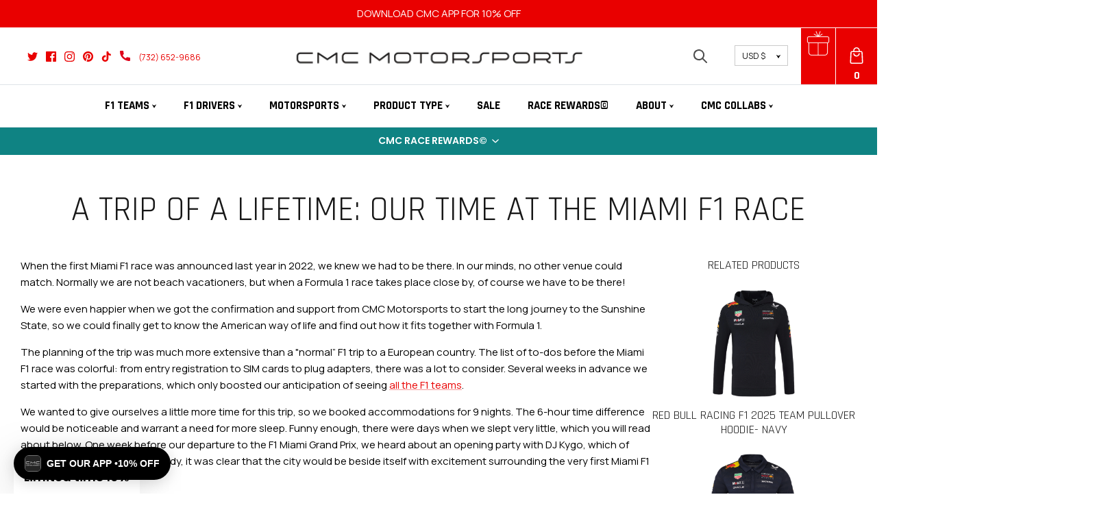

--- FILE ---
content_type: text/html; charset=utf-8
request_url: https://www.cmcmotorsports.com/blogs/the-drift/a-trip-of-a-lifetime-our-time-at-the-miami-f1-race
body_size: 58464
content:
<!DOCTYPE html>
<html lang="en">
<head>
  
<script>var _listeners=[];EventTarget.prototype.addEventListenerBase=EventTarget.prototype.addEventListener,EventTarget.prototype.addEventListener=function(e,t,p){_listeners.push({target:this,type:e,listener:t}),this.addEventListenerBase(e,t,p)},EventTarget.prototype.removeEventListeners=function(e){for(var t=0;t!=_listeners.length;t++){var r=_listeners[t],n=r.target,s=r.type,i=r.listener;n==this&&s==e&&this.removeEventListener(s,i)}};</script><script type="text/worker" id="spdnworker">onmessage=function(e){var t=new Request("https://api.speedien.com/optimize/492fa109425bdadee0ca8f5ff6a606aa",{redirect:"follow"});fetch(t).then(e=>e.text()).then(e=>{postMessage(e)})};</script>
<script type="text/javascript">var spdnx=new Worker("data:text/javascript;base64,"+btoa(document.getElementById("spdnworker").textContent));spdnx.onmessage=function(t){var e=document.createElement("script");e.type="text/javascript",e.textContent=t.data,document.head.appendChild(e)},spdnx.postMessage("init");</script>
<script type="text/javascript" data-spdn="1">
const observer=new MutationObserver(mutations=>{mutations.forEach(({addedNodes})=>{addedNodes.forEach(node=>{
if(node.tagName==='SCRIPT'&&node.innerHTML.includes('asyncLoad')){node.type='text/spdnscript'}
if(node.nodeType===1&&node.tagName==='SCRIPT'&&node.innerHTML.includes('hotjar')){node.type='text/spdnscript'}
if(node.nodeType===1&&node.tagName==='SCRIPT'&&node.innerHTML.includes('xklaviyo')){node.type='text/spdnscript'}
if(node.nodeType===1&&node.tagName==='SCRIPT'&&node.innerHTML.includes('recaptcha')){node.type='text/spdnscript'}
if(node.nodeType===1&&node.tagName==='SCRIPT'&&node.innerHTML.includes('gorgias')){node.type='text/spdnscript'}
if(node.nodeType===1&&node.tagName==='SCRIPT'&&node.innerHTML.includes('facebook.net')){node.type='text/spdnscript'}
if(node.nodeType===1&&node.tagName==='SCRIPT'&&node.src.includes('gorgias')){node.type='text/spdnscript'}
if(node.nodeType===1&&node.tagName==='SCRIPT'&&node.src.includes('stripe')){node.type='text/spdnscript'}
if(node.nodeType===1&&node.tagName==='SCRIPT'&&node.src.includes('mem')){node.type='text/spdnscript'}
if(node.nodeType===1&&node.tagName==='SCRIPT'&&node.src.includes('privy')){node.type='text/spdnscript'}
if(node.nodeType===1&&node.tagName==='SCRIPT'&&node.src.includes('incart')){node.type='text/spdnscript'}
if(node.nodeType===1&&node.tagName==='SCRIPT'&&node.src.includes('webui')){node.type='text/spdnscript'}
 if(node.nodeType===1&&node.tagName==='SCRIPT'&&node.innerHTML.includes('gtag')){node.type='text/spdnscript'}
if(node.nodeType===1&&node.tagName==='SCRIPT'&&node.innerHTML.includes('tagmanager')){node.type='text/spdnscript'}
if(node.nodeType===1&&node.tagName==='SCRIPT'&&node.innerHTML.includes('gtm')){node.type='text/spdnscript'}
if(node.nodeType===1&&node.tagName==='SCRIPT'&&node.src.includes('googlet')){node.type='text/spdnscript'}
if(node.tagName==='SCRIPT'&&node.className=='analytics'){node.type='text/spdnscript'}  })})})
var ua = navigator.userAgent.toLowerCase();if ((ua.indexOf('chrome') > -1 || ua.indexOf('firefox') > -1) && window.location.href.indexOf("no-optimization") === -1 && window.location.href.indexOf("cart") === -1) {observer.observe(document.documentElement,{childList:true,subtree:true})}</script> 
  <!-- Symmetry 5.1.0 -->
<!--   Changes made in styles.css on line 10722, 1803{1847}, 1959,2397 -->

  <link rel="preload" href="//www.cmcmotorsports.com/cdn/shop/t/327/assets/styles.css?v=46815755491067370301768215251" as="style">
  <link rel="preload" href="//www.cmcmotorsports.com/cdn/shop/t/327/assets/custom.css?v=152993533820473636911768215237" as="style">
  
  <meta charset="utf-8" />
<meta name="viewport" content="width=device-width,initial-scale=1.0" />
<meta http-equiv="X-UA-Compatible" content="IE=edge">
<meta name="msvalidate.01" content="ECB6E6A1E89E998B2F99C2D38D40F3D9" />
<meta name="facebook-domain-verification" content="49dr0pjnhshvbggjguh0jbfmhkvreu" />

<link rel="preconnect" href="https://cdn.shopify.com" crossorigin>
<link rel="preconnect" href="https://fonts.shopify.com" crossorigin>
<link rel="preconnect" href="https://monorail-edge.shopifysvc.com">
<link rel="preconnect" href="https://connect.facebook.net">
<link rel="dns-prefetch" href="https://connect.facebook.net">
<link rel="preconnect" href="https://cdn-swell-assets.yotpo.com">
<link rel="dns-prefetch" href="https://cdn-swell-assets.yotpo.com">
<link rel="preconnect" href="https://staticw2.yotpo.com">
<link rel="dns-prefetch" href="https://staticw2.yotpo.com">
<link rel="preconnect" href="https://cdn-widget-assets.yotpo.com">
<link rel="dns-prefetch" href="https://cdn-widget-assets.yotpo.com">
<link rel="preconnect" href="https://widget-v4.tidiochat.com">
<link rel="dns-prefetch" href="https://widget-v4.tidiochat.com"><link rel="preload" as="font" href="//www.cmcmotorsports.com/cdn/fonts/jost/jost_n4.d47a1b6347ce4a4c9f437608011273009d91f2b7.woff2" type="font/woff2" crossorigin><link rel="preload" as="font" href="//www.cmcmotorsports.com/cdn/fonts/jost/jost_n7.921dc18c13fa0b0c94c5e2517ffe06139c3615a3.woff2" type="font/woff2" crossorigin><link rel="preload" as="font" href="//www.cmcmotorsports.com/cdn/fonts/jost/jost_i4.b690098389649750ada222b9763d55796c5283a5.woff2" type="font/woff2" crossorigin><link rel="preload" as="font" href="//www.cmcmotorsports.com/cdn/fonts/jost/jost_i7.d8201b854e41e19d7ed9b1a31fe4fe71deea6d3f.woff2" type="font/woff2" crossorigin><link rel="preload" as="font" href="//www.cmcmotorsports.com/cdn/fonts/jost/jost_n5.7c8497861ffd15f4e1284cd221f14658b0e95d61.woff2" type="font/woff2" crossorigin><link rel="preload" as="font" href="//www.cmcmotorsports.com/cdn/fonts/montserrat/montserrat_n4.81949fa0ac9fd2021e16436151e8eaa539321637.woff2" type="font/woff2" crossorigin><link rel="preload" as="font" href="//www.cmcmotorsports.com/cdn/fonts/jost/jost_n4.d47a1b6347ce4a4c9f437608011273009d91f2b7.woff2" type="font/woff2" crossorigin><link rel="preconnect" href="https://fonts.googleapis.com">
<link rel="preconnect" href="https://fonts.gstatic.com" crossorigin>
<link media="print" onload="this.onload=null;this.removeAttribute('media');" href="https://fonts.googleapis.com/css2?family=Manrope:wght@300;400;500;700&family=Rajdhani:wght@300;400;500;700&display=swap" rel="stylesheet">

<link rel="preload" href="//www.cmcmotorsports.com/cdn/shop/t/327/assets/vendor.js?v=138568586205433922451768215239" as="script">
<link rel="preload" href="//www.cmcmotorsports.com/cdn/shop/t/327/assets/theme.js?v=61344962917077794611768215239" as="script"><link rel="canonical" href="https://www.cmcmotorsports.com/blogs/the-drift/a-trip-of-a-lifetime-our-time-at-the-miami-f1-race" /><link rel="shortcut icon" href="//www.cmcmotorsports.com/cdn/shop/files/Favicon_b91c325a-df68-4e19-aa80-d821b0cb1c87.png?v=1650463330" type="image/png" /><meta name="description" content="We came from Hamburg, Germany to Miami, Florida all for the love and excitement of the F1 Miami Grand Prix. Read about our adventures to the Miami F1 race!">
  <meta name="theme-color" content="#e90000">
  <meta name="google-site-verification" content="GRk6O016O6sz19W7SOX28jU32jyyQzYbXfgStkxDeDw" />

  <title>
    Our Trip to the Miami F1 Race | Read at CMC Motorsports &ndash; CMC Motorsports®
  </title>
  
  <link href="//www.cmcmotorsports.com/cdn/shop/t/327/assets/owl.carousel.min.css?v=70516089817612781961768215239" rel="stylesheet" type="text/css" media="all" />
  <link href="//www.cmcmotorsports.com/cdn/shop/t/327/assets/owl.theme.default.min.css?v=77408205735433949601768215240" rel="stylesheet" type="text/css" media="all" />

  

  <meta property="og:site_name" content="CMC Motorsports®">
<meta property="og:url" content="https://www.cmcmotorsports.com/blogs/the-drift/a-trip-of-a-lifetime-our-time-at-the-miami-f1-race">
<meta property="og:title" content="Our Trip to the Miami F1 Race | Read at CMC Motorsports">
<meta property="og:type" content="article">
<meta property="og:description" content="We came from Hamburg, Germany to Miami, Florida all for the love and excitement of the F1 Miami Grand Prix. Read about our adventures to the Miami F1 race!"><meta property="og:image" content="http://www.cmcmotorsports.com/cdn/shop/articles/Happy_Face_with_pink_Mclaren_Cap_585afcde-b23f-4d30-b397-7d101fe79d3a_1200x1200.jpg?v=1746091686">
  <meta property="og:image:secure_url" content="https://www.cmcmotorsports.com/cdn/shop/articles/Happy_Face_with_pink_Mclaren_Cap_585afcde-b23f-4d30-b397-7d101fe79d3a_1200x1200.jpg?v=1746091686">
  <meta property="og:image:width" content="2316">
  <meta property="og:image:height" content="3088"><meta name="twitter:site" content="@cmcmotorsports"><meta name="twitter:card" content="summary_large_image">
<meta name="twitter:title" content="Our Trip to the Miami F1 Race | Read at CMC Motorsports">
<meta name="twitter:description" content="We came from Hamburg, Germany to Miami, Florida all for the love and excitement of the F1 Miami Grand Prix. Read about our adventures to the Miami F1 race!">


  <link href="//www.cmcmotorsports.com/cdn/shop/t/327/assets/styles.css?v=46815755491067370301768215251" rel="stylesheet" type="text/css" media="all" />

  

   <!-- Google Tag Manager -->
  <script>(function(w,d,s,l,i){w[l]=w[l]||[];w[l].push({'gtm.start':
  new Date().getTime(),event:'gtm.js'});var f=d.getElementsByTagName(s)[0],
  j=d.createElement(s),dl=l!='dataLayer'?'&l='+l:'';j.async=true;j.src=
  'https://www.googletagmanager.com/gtm.js?id='+i+dl;f.parentNode.insertBefore(j,f);
  })(window,document,'script','dataLayer','GTM-WFPDHRJ');</script>
  <!-- End Google Tag Manager -->


  <!-- Global site tag (gtag.js) - Google AdWords: AW-650885329 -->
  <script async src="https://www.googletagmanager.com/gtag/js?id=AW-650885329"></script>
  <script>
    window.dataLayer = window.dataLayer || [];
    function gtag(){dataLayer.push(arguments);}
    gtag('js', new Date());

    gtag('config', '650885329');
  </script> 
 <!-- End Global site tag (gtag.js) - Google AdWords: 650885329 -->
 
<!-- Start Google remarketing code -->     


 
<script type="text/javascript">
  
</script>    
<!-- End Google remarketing code -->


  <script>
    window.theme = window.theme || {};
    theme.money_format_with_product_code_preference = "\u003cspan class=money\u003e${{amount}}\u003c\/span\u003e";
    theme.money_format_with_cart_code_preference = "\u003cspan class=money\u003e${{amount}}\u003c\/span\u003e";
    theme.money_format = "\u003cspan class=money\u003e${{amount}}\u003c\/span\u003e";
    theme.strings = {
      previous: "Previous",
      next: "Next",
      addressError: "Error looking up that address",
      addressNoResults: "No results for that address",
      addressQueryLimit: "You have exceeded the Google API usage limit. Consider upgrading to a \u003ca href=\"https:\/\/developers.google.com\/maps\/premium\/usage-limits\"\u003ePremium Plan\u003c\/a\u003e.",
      authError: "There was a problem authenticating your Google Maps API Key.",
      icon_labels_left: "Left",
      icon_labels_right: "Right",
      icon_labels_down: "Down",
      icon_labels_close: "Close",
      icon_labels_plus: "Plus",
      cart_terms_confirmation: "You must agree to the terms and conditions before continuing.",
      products_listing_from: "From",
      layout_live_search_see_all: "See all results",
      products_product_add_to_cart: "Add to Cart",
      products_variant_no_stock: "Sold out",
      products_variant_non_existent: "Unavailable",
      products_product_unit_price_separator: " \/ ",
      general_navigation_menu_toggle_aria_label: "Toggle menu",
      general_accessibility_labels_close: "Close",
      products_added_notification_title: "Just added",
      products_added_notification_item: "Item",
      products_added_notification_unit_price: "Item price",
      products_added_notification_quantity: "Qty",
      products_added_notification_total_price: "Total price",
      products_added_notification_shipping_note: "Excl. shipping",
      products_added_notification_keep_shopping: "Keep Shopping",
      products_added_notification_cart: "Cart",
      products_product_adding_to_cart: "Adding",
      products_product_added_to_cart: "Added to cart",
      products_product_unit_price_separator: " \/ ",
      products_added_notification_subtotal: "Subtotal",
      products_labels_sold_out: "Out of stock",
      products_labels_sale: "Sale",
      products_labels_percent_reduction: "[[ amount ]]% off",
      products_labels_value_reduction_html: "[[ amount ]] off",
      products_product_preorder: "Pre-order",
      general_quick_search_pages: "Pages",
      general_quick_search_no_results: "Sorry, we couldn\u0026#39;t find any results",
      collections_general_see_all_subcollections: "See all..."
    };
    theme.routes = {
      search_url: '/search',
      cart_url: '/cart',
      cart_add_url: '/cart/add',
      cart_change_url: '/cart/change'
    };
    theme.settings = {
      cart_type: "page",
      quickbuy_style: "button",
      avoid_orphans: true
    };
    document.documentElement.classList.add('js');
  </script>

  
    <script>window.performance && window.performance.mark && window.performance.mark('shopify.content_for_header.start');</script><meta name="google-site-verification" content="Q8czkyxDxd4t1LGMbuGlCK92qSan7bpDER3th4dI0vs">
<meta name="google-site-verification" content="U5wAn2ZNV2I39WJNX4pzU19evFI56vd_LjgC7IgHVJ0">
<meta name="google-site-verification" content="QiO_IMUbV9ZoxwkRusThEaMv1SguYPUO2yIuSJZX5fU">
<meta id="shopify-digital-wallet" name="shopify-digital-wallet" content="/14510982/digital_wallets/dialog">
<meta name="shopify-checkout-api-token" content="b5eb880ae1fbd95f23b9e56953b12e91">
<meta id="in-context-paypal-metadata" data-shop-id="14510982" data-venmo-supported="true" data-environment="production" data-locale="en_US" data-paypal-v4="true" data-currency="USD">
<link rel="alternate" type="application/atom+xml" title="Feed" href="/blogs/the-drift.atom" />
<link rel="alternate" hreflang="x-default" href="https://www.cmcmotorsports.com/blogs/the-drift/a-trip-of-a-lifetime-our-time-at-the-miami-f1-race">
<link rel="alternate" hreflang="en" href="https://www.cmcmotorsports.com/blogs/the-drift/a-trip-of-a-lifetime-our-time-at-the-miami-f1-race">
<link rel="alternate" hreflang="en-AU" href="https://www.cmcmotorsports.com/en-au/blogs/the-drift/a-trip-of-a-lifetime-our-time-at-the-miami-f1-race">
<script async="async" src="/checkouts/internal/preloads.js?locale=en-US"></script>
<link rel="preconnect" href="https://shop.app" crossorigin="anonymous">
<script async="async" src="https://shop.app/checkouts/internal/preloads.js?locale=en-US&shop_id=14510982" crossorigin="anonymous"></script>
<script id="apple-pay-shop-capabilities" type="application/json">{"shopId":14510982,"countryCode":"US","currencyCode":"USD","merchantCapabilities":["supports3DS"],"merchantId":"gid:\/\/shopify\/Shop\/14510982","merchantName":"CMC Motorsports®","requiredBillingContactFields":["postalAddress","email","phone"],"requiredShippingContactFields":["postalAddress","email","phone"],"shippingType":"shipping","supportedNetworks":["visa","masterCard","amex","discover","elo","jcb"],"total":{"type":"pending","label":"CMC Motorsports®","amount":"1.00"},"shopifyPaymentsEnabled":true,"supportsSubscriptions":true}</script>
<script id="shopify-features" type="application/json">{"accessToken":"b5eb880ae1fbd95f23b9e56953b12e91","betas":["rich-media-storefront-analytics"],"domain":"www.cmcmotorsports.com","predictiveSearch":true,"shopId":14510982,"locale":"en"}</script>
<script>var Shopify = Shopify || {};
Shopify.shop = "cmc-motorsports.myshopify.com";
Shopify.locale = "en";
Shopify.currency = {"active":"USD","rate":"1.0"};
Shopify.country = "US";
Shopify.theme = {"name":"cmc-motorsports\/main","id":129233387602,"schema_name":"Symmetry","schema_version":"5.1.0","theme_store_id":null,"role":"main"};
Shopify.theme.handle = "null";
Shopify.theme.style = {"id":null,"handle":null};
Shopify.cdnHost = "www.cmcmotorsports.com/cdn";
Shopify.routes = Shopify.routes || {};
Shopify.routes.root = "/";</script>
<script type="module">!function(o){(o.Shopify=o.Shopify||{}).modules=!0}(window);</script>
<script>!function(o){function n(){var o=[];function n(){o.push(Array.prototype.slice.apply(arguments))}return n.q=o,n}var t=o.Shopify=o.Shopify||{};t.loadFeatures=n(),t.autoloadFeatures=n()}(window);</script>
<script>
  window.ShopifyPay = window.ShopifyPay || {};
  window.ShopifyPay.apiHost = "shop.app\/pay";
  window.ShopifyPay.redirectState = null;
</script>
<script id="shop-js-analytics" type="application/json">{"pageType":"article"}</script>
<script defer="defer" async type="module" src="//www.cmcmotorsports.com/cdn/shopifycloud/shop-js/modules/v2/client.init-shop-cart-sync_BdyHc3Nr.en.esm.js"></script>
<script defer="defer" async type="module" src="//www.cmcmotorsports.com/cdn/shopifycloud/shop-js/modules/v2/chunk.common_Daul8nwZ.esm.js"></script>
<script type="module">
  await import("//www.cmcmotorsports.com/cdn/shopifycloud/shop-js/modules/v2/client.init-shop-cart-sync_BdyHc3Nr.en.esm.js");
await import("//www.cmcmotorsports.com/cdn/shopifycloud/shop-js/modules/v2/chunk.common_Daul8nwZ.esm.js");

  window.Shopify.SignInWithShop?.initShopCartSync?.({"fedCMEnabled":true,"windoidEnabled":true});

</script>
<script>
  window.Shopify = window.Shopify || {};
  if (!window.Shopify.featureAssets) window.Shopify.featureAssets = {};
  window.Shopify.featureAssets['shop-js'] = {"shop-cart-sync":["modules/v2/client.shop-cart-sync_QYOiDySF.en.esm.js","modules/v2/chunk.common_Daul8nwZ.esm.js"],"init-fed-cm":["modules/v2/client.init-fed-cm_DchLp9rc.en.esm.js","modules/v2/chunk.common_Daul8nwZ.esm.js"],"shop-button":["modules/v2/client.shop-button_OV7bAJc5.en.esm.js","modules/v2/chunk.common_Daul8nwZ.esm.js"],"init-windoid":["modules/v2/client.init-windoid_DwxFKQ8e.en.esm.js","modules/v2/chunk.common_Daul8nwZ.esm.js"],"shop-cash-offers":["modules/v2/client.shop-cash-offers_DWtL6Bq3.en.esm.js","modules/v2/chunk.common_Daul8nwZ.esm.js","modules/v2/chunk.modal_CQq8HTM6.esm.js"],"shop-toast-manager":["modules/v2/client.shop-toast-manager_CX9r1SjA.en.esm.js","modules/v2/chunk.common_Daul8nwZ.esm.js"],"init-shop-email-lookup-coordinator":["modules/v2/client.init-shop-email-lookup-coordinator_UhKnw74l.en.esm.js","modules/v2/chunk.common_Daul8nwZ.esm.js"],"pay-button":["modules/v2/client.pay-button_DzxNnLDY.en.esm.js","modules/v2/chunk.common_Daul8nwZ.esm.js"],"avatar":["modules/v2/client.avatar_BTnouDA3.en.esm.js"],"init-shop-cart-sync":["modules/v2/client.init-shop-cart-sync_BdyHc3Nr.en.esm.js","modules/v2/chunk.common_Daul8nwZ.esm.js"],"shop-login-button":["modules/v2/client.shop-login-button_D8B466_1.en.esm.js","modules/v2/chunk.common_Daul8nwZ.esm.js","modules/v2/chunk.modal_CQq8HTM6.esm.js"],"init-customer-accounts-sign-up":["modules/v2/client.init-customer-accounts-sign-up_C8fpPm4i.en.esm.js","modules/v2/client.shop-login-button_D8B466_1.en.esm.js","modules/v2/chunk.common_Daul8nwZ.esm.js","modules/v2/chunk.modal_CQq8HTM6.esm.js"],"init-shop-for-new-customer-accounts":["modules/v2/client.init-shop-for-new-customer-accounts_CVTO0Ztu.en.esm.js","modules/v2/client.shop-login-button_D8B466_1.en.esm.js","modules/v2/chunk.common_Daul8nwZ.esm.js","modules/v2/chunk.modal_CQq8HTM6.esm.js"],"init-customer-accounts":["modules/v2/client.init-customer-accounts_dRgKMfrE.en.esm.js","modules/v2/client.shop-login-button_D8B466_1.en.esm.js","modules/v2/chunk.common_Daul8nwZ.esm.js","modules/v2/chunk.modal_CQq8HTM6.esm.js"],"shop-follow-button":["modules/v2/client.shop-follow-button_CkZpjEct.en.esm.js","modules/v2/chunk.common_Daul8nwZ.esm.js","modules/v2/chunk.modal_CQq8HTM6.esm.js"],"lead-capture":["modules/v2/client.lead-capture_BntHBhfp.en.esm.js","modules/v2/chunk.common_Daul8nwZ.esm.js","modules/v2/chunk.modal_CQq8HTM6.esm.js"],"checkout-modal":["modules/v2/client.checkout-modal_CfxcYbTm.en.esm.js","modules/v2/chunk.common_Daul8nwZ.esm.js","modules/v2/chunk.modal_CQq8HTM6.esm.js"],"shop-login":["modules/v2/client.shop-login_Da4GZ2H6.en.esm.js","modules/v2/chunk.common_Daul8nwZ.esm.js","modules/v2/chunk.modal_CQq8HTM6.esm.js"],"payment-terms":["modules/v2/client.payment-terms_MV4M3zvL.en.esm.js","modules/v2/chunk.common_Daul8nwZ.esm.js","modules/v2/chunk.modal_CQq8HTM6.esm.js"]};
</script>
<script>(function() {
  var isLoaded = false;
  function asyncLoad() {
    if (isLoaded) return;
    isLoaded = true;
    var urls = ["\/\/staticw2.yotpo.com\/UbR51wJ4o62IDTxUyFotYgckwE3SkpWsG8tsliN0\/widget.js?shop=cmc-motorsports.myshopify.com","https:\/\/cdn-loyalty.yotpo.com\/loader\/7_xlVCJrNQtmZNgcLfMupA.js?shop=cmc-motorsports.myshopify.com","https:\/\/assets1.adroll.com\/shopify\/latest\/j\/shopify_rolling_bootstrap_v2.js?adroll_adv_id=W6QT5FPDJVFB7NDGE7NCA5\u0026adroll_pix_id=QHO2KR3E6VDEZJX6W3424E\u0026shop=cmc-motorsports.myshopify.com","\/\/cdn.shopify.com\/proxy\/1a6669e3de977979ad20d6a431bd236599db49f8a279bb06052cdb03664666c3\/bingshoppingtool-t2app-prod.trafficmanager.net\/uet\/tracking_script?shop=cmc-motorsports.myshopify.com\u0026sp-cache-control=cHVibGljLCBtYXgtYWdlPTkwMA","https:\/\/d18eg7dreypte5.cloudfront.net\/browse-abandonment\/smsbump_timer.js?shop=cmc-motorsports.myshopify.com","\/\/cdn.shopify.com\/proxy\/e992601fe2a254324a86d5afd2b7674cbe1c9779a871cc5c6b135667f34dd33a\/bingshoppingtool-t2app-prod.trafficmanager.net\/api\/ShopifyMT\/v1\/uet\/tracking_script?shop=cmc-motorsports.myshopify.com\u0026sp-cache-control=cHVibGljLCBtYXgtYWdlPTkwMA","https:\/\/config.gorgias.chat\/bundle-loader\/01GYCCFMZK4DA1FXYMKJ9SP96Y?source=shopify1click\u0026shop=cmc-motorsports.myshopify.com","https:\/\/shopify-widget.route.com\/shopify.widget.js?shop=cmc-motorsports.myshopify.com","https:\/\/cdn.9gtb.com\/loader.js?g_cvt_id=dd369069-16e9-4cc6-83e0-787bfc159079\u0026shop=cmc-motorsports.myshopify.com"];
    for (var i = 0; i < urls.length; i++) {
      var s = document.createElement('script');
      s.type = 'text/javascript';
      s.async = true;
      s.src = urls[i];
      var x = document.getElementsByTagName('script')[0];
      x.parentNode.insertBefore(s, x);
    }
  };
  if(window.attachEvent) {
    window.attachEvent('onload', asyncLoad);
  } else {
    window.addEventListener('load', asyncLoad, false);
  }
})();</script>
<script id="__st">var __st={"a":14510982,"offset":-18000,"reqid":"9f897d07-f53a-4033-8420-e68d2e86408b-1768958348","pageurl":"www.cmcmotorsports.com\/blogs\/the-drift\/a-trip-of-a-lifetime-our-time-at-the-miami-f1-race","s":"articles-557050495058","u":"095bac257478","p":"article","rtyp":"article","rid":557050495058};</script>
<script>window.ShopifyPaypalV4VisibilityTracking = true;</script>
<script id="form-persister">!function(){'use strict';const t='contact',e='new_comment',n=[[t,t],['blogs',e],['comments',e],[t,'customer']],o='password',r='form_key',c=['recaptcha-v3-token','g-recaptcha-response','h-captcha-response',o],s=()=>{try{return window.sessionStorage}catch{return}},i='__shopify_v',u=t=>t.elements[r],a=function(){const t=[...n].map((([t,e])=>`form[action*='/${t}']:not([data-nocaptcha='true']) input[name='form_type'][value='${e}']`)).join(',');var e;return e=t,()=>e?[...document.querySelectorAll(e)].map((t=>t.form)):[]}();function m(t){const e=u(t);a().includes(t)&&(!e||!e.value)&&function(t){try{if(!s())return;!function(t){const e=s();if(!e)return;const n=u(t);if(!n)return;const o=n.value;o&&e.removeItem(o)}(t);const e=Array.from(Array(32),(()=>Math.random().toString(36)[2])).join('');!function(t,e){u(t)||t.append(Object.assign(document.createElement('input'),{type:'hidden',name:r})),t.elements[r].value=e}(t,e),function(t,e){const n=s();if(!n)return;const r=[...t.querySelectorAll(`input[type='${o}']`)].map((({name:t})=>t)),u=[...c,...r],a={};for(const[o,c]of new FormData(t).entries())u.includes(o)||(a[o]=c);n.setItem(e,JSON.stringify({[i]:1,action:t.action,data:a}))}(t,e)}catch(e){console.error('failed to persist form',e)}}(t)}const f=t=>{if('true'===t.dataset.persistBound)return;const e=function(t,e){const n=function(t){return'function'==typeof t.submit?t.submit:HTMLFormElement.prototype.submit}(t).bind(t);return function(){let t;return()=>{t||(t=!0,(()=>{try{e(),n()}catch(t){(t=>{console.error('form submit failed',t)})(t)}})(),setTimeout((()=>t=!1),250))}}()}(t,(()=>{m(t)}));!function(t,e){if('function'==typeof t.submit&&'function'==typeof e)try{t.submit=e}catch{}}(t,e),t.addEventListener('submit',(t=>{t.preventDefault(),e()})),t.dataset.persistBound='true'};!function(){function t(t){const e=(t=>{const e=t.target;return e instanceof HTMLFormElement?e:e&&e.form})(t);e&&m(e)}document.addEventListener('submit',t),document.addEventListener('DOMContentLoaded',(()=>{const e=a();for(const t of e)f(t);var n;n=document.body,new window.MutationObserver((t=>{for(const e of t)if('childList'===e.type&&e.addedNodes.length)for(const t of e.addedNodes)1===t.nodeType&&'FORM'===t.tagName&&a().includes(t)&&f(t)})).observe(n,{childList:!0,subtree:!0,attributes:!1}),document.removeEventListener('submit',t)}))}()}();</script>
<script integrity="sha256-4kQ18oKyAcykRKYeNunJcIwy7WH5gtpwJnB7kiuLZ1E=" data-source-attribution="shopify.loadfeatures" defer="defer" src="//www.cmcmotorsports.com/cdn/shopifycloud/storefront/assets/storefront/load_feature-a0a9edcb.js" crossorigin="anonymous"></script>
<script crossorigin="anonymous" defer="defer" src="//www.cmcmotorsports.com/cdn/shopifycloud/storefront/assets/shopify_pay/storefront-65b4c6d7.js?v=20250812"></script>
<script data-source-attribution="shopify.dynamic_checkout.dynamic.init">var Shopify=Shopify||{};Shopify.PaymentButton=Shopify.PaymentButton||{isStorefrontPortableWallets:!0,init:function(){window.Shopify.PaymentButton.init=function(){};var t=document.createElement("script");t.src="https://www.cmcmotorsports.com/cdn/shopifycloud/portable-wallets/latest/portable-wallets.en.js",t.type="module",document.head.appendChild(t)}};
</script>
<script data-source-attribution="shopify.dynamic_checkout.buyer_consent">
  function portableWalletsHideBuyerConsent(e){var t=document.getElementById("shopify-buyer-consent"),n=document.getElementById("shopify-subscription-policy-button");t&&n&&(t.classList.add("hidden"),t.setAttribute("aria-hidden","true"),n.removeEventListener("click",e))}function portableWalletsShowBuyerConsent(e){var t=document.getElementById("shopify-buyer-consent"),n=document.getElementById("shopify-subscription-policy-button");t&&n&&(t.classList.remove("hidden"),t.removeAttribute("aria-hidden"),n.addEventListener("click",e))}window.Shopify?.PaymentButton&&(window.Shopify.PaymentButton.hideBuyerConsent=portableWalletsHideBuyerConsent,window.Shopify.PaymentButton.showBuyerConsent=portableWalletsShowBuyerConsent);
</script>
<script data-source-attribution="shopify.dynamic_checkout.cart.bootstrap">document.addEventListener("DOMContentLoaded",(function(){function t(){return document.querySelector("shopify-accelerated-checkout-cart, shopify-accelerated-checkout")}if(t())Shopify.PaymentButton.init();else{new MutationObserver((function(e,n){t()&&(Shopify.PaymentButton.init(),n.disconnect())})).observe(document.body,{childList:!0,subtree:!0})}}));
</script>
<script id='scb4127' type='text/javascript' async='' src='https://www.cmcmotorsports.com/cdn/shopifycloud/privacy-banner/storefront-banner.js'></script><link id="shopify-accelerated-checkout-styles" rel="stylesheet" media="screen" href="https://www.cmcmotorsports.com/cdn/shopifycloud/portable-wallets/latest/accelerated-checkout-backwards-compat.css" crossorigin="anonymous">
<style id="shopify-accelerated-checkout-cart">
        #shopify-buyer-consent {
  margin-top: 1em;
  display: inline-block;
  width: 100%;
}

#shopify-buyer-consent.hidden {
  display: none;
}

#shopify-subscription-policy-button {
  background: none;
  border: none;
  padding: 0;
  text-decoration: underline;
  font-size: inherit;
  cursor: pointer;
}

#shopify-subscription-policy-button::before {
  box-shadow: none;
}

      </style>

<script>window.performance && window.performance.mark && window.performance.mark('shopify.content_for_header.end');</script>
  <script src="https://cdn-widgetsrepository.yotpo.com/v1/loader/7_xlVCJrNQtmZNgcLfMupA" async></script>
  
  <link href="//www.cmcmotorsports.com/cdn/shop/t/327/assets/custom.css?v=152993533820473636911768215237" rel="stylesheet" type="text/css" media="all" />
  
  
  <script type="text/javascript"> adroll_adv_id = "TR3RW4X4OJF3HAAAXUS2PV"; adroll_pix_id = "UZQ7XPJIANE2NK3WGYCCKA"; adroll_version = "2.0";  (function(w, d, e, o, a) { w.__adroll_loaded = true; w.adroll = w.adroll || []; w.adroll.f = [ 'setProperties', 'identify', 'track' ]; var roundtripUrl = "https://s.adroll.com/j/" + adroll_adv_id + "/roundtrip.js"; for (a = 0; a < w.adroll.f.length; a++) { w.adroll[w.adroll.f[a]] = w.adroll[w.adroll.f[a]] || (function(n) { return function() { w.adroll.push([ n, arguments ]) } })(w.adroll.f[a]) }  e = d.createElement('script'); o = d.getElementsByTagName('script')[0]; e.async = 1; e.src = roundtripUrl; o.parentNode.insertBefore(e, o); })(window, document); adroll.track("pageView"); </script> 


  


  <script>
//www.cmcmotorsports.com/cdn/shop/t/327/assets/theme.js?v=61344962917077794611768215239

var __fast_options = {     disable_shadow_root: true  }
var __fast_options = __fast_options || {};
__fast_options.with_product_attributes=true;


const NewBadges = {
    set: (product, productElement) => {
        var $badgewapper = `<div class="fs-badges-wrapper"></div>`;
        if (productElement.querySelectorAll(`.fs-badges-wrapper`).length === 0) {
            productElement.querySelector(".image-wrapper").insertAdjacentHTML('afterBegin', $badgewapper);
        }
        

        if(NewBadges.isOnSale(product)) {
            NewBadges.addLabel(productElement,`<span class="fs_product_text_badge_flag sale">SALE</span>`);
        }
    },


    addLabel: (productElement, promolabel ) => {
        const label = productElement.querySelector(`.fs_product_text_badge_flag`);
        if (label) {
            label.remove();
        }
        productElement.querySelector(".fs-badges-wrapper").insertAdjacentHTML('afterBegin', promolabel);
    },

    isSoldOut: (product) => {
        return ("isSoldOut" in product && product.isSoldOut)
    },

    isOnSale: (product) => {
        const originalPrice = parseFloat(product.price);
        const price = parseFloat(product.comparePrice);

        return price && originalPrice && originalPrice > 0 && price > 0 && price > originalPrice;
    }

};

function getProductElements(element) {
  return [...element.querySelectorAll(`.fs-results-product-card`)];
}

     
const svgContentCloseButton = '<svg xmlns="http://www.w3.org/2000/svg" width="24" height="24" viewBox="0 0 24 24" fill="none" stroke="currentColor" stroke-width="1" stroke-linecap="round" stroke-linejoin="round" class="feather feather-x" aria-hidden="true"><line x1="18" y1="6" x2="6" y2="18"></line><line x1="6" y1="6" x2="18" y2="18"></line></svg>';

// Helper function to create the X button
function createCloseButton(quickbuyContent) {
  const closeButton = document.createElement('div');
  closeButton.className = 'x-wrapper';
  closeButton.innerHTML = svgContentCloseButton;
  closeButton.addEventListener('click', (e) =>  {
    quickbuyContent.remove();
  });
  return closeButton;
}
      
//checkBox handler
function checkboxHandle(checkbox,quickbuyContent) {
  checkbox.addEventListener('change', function()  {
    const addToCartBtn=quickbuyContent.querySelector("#add-to-cart-btn");
    const addToCartPlaceholder=quickbuyContent.querySelector("#add-to-cart-placeholder");
    if (this.checked) {
      addToCartBtn.style.display="block";
      addToCartPlaceholder.style.display="none";
    }
    else {
      addToCartBtn.style.display="none";
      addToCartPlaceholder.style.display="block";
    }
  });
}
  
//options handler
function optionsHandler(optLabels) {
  optLabels.forEach((option) => {
    const elementText = option.textContent;
    const optionsParent = option.closest(".product-form");
    const originalSelector = optionsParent.querySelector(".original-selector");
    const options = originalSelector.querySelectorAll("option");
    for (const opselector of options) {
      if (opselector.innerHTML === elementText) {
        if (opselector.getAttribute("data-stock") === "out") {
          option.style.backgroundColor = "gray";
          option.addEventListener("click", ()=>{
            const value = option.innerText;
            const optionBtnToCheck = Array.from(options).find((op) => op.innerHTML === value);
            const optionBtnFromCheck = optionsParent.querySelector("option[selected='selected']");
            if (optionBtnToCheck && optionBtnFromCheck) {
              const copyOldSelected = optionBtnFromCheck.cloneNode(true);
              optionBtnFromCheck.removeAttribute("selected");
              optionBtnToCheck.setAttribute("selected", "selected");
            }
            optionsParent.querySelector(".quantity-submit-row__submit .button").style.visibility = "hidden";
          });
        } 
        else {
          option.addEventListener("click", ()=> {
            optionsParent.querySelector(".quantity-submit-row__submit .button").style.visibility = "visible";
            const value = option.innerText;
            const optionBtnToCheck = Array.from(options).find((op) => op.innerHTML === value);
            const optionBtnFromCheck = optionsParent.querySelector("option[selected='selected']");
            if (optionBtnToCheck && optionBtnFromCheck) {
              const copyOldSelected = optionBtnFromCheck.cloneNode(true);
              optionBtnFromCheck.removeAttribute("selected");
              optionBtnToCheck.setAttribute("selected", "selected");
            }
            
          });
        }
      }
    }
  });
}
  
//quick buy handler
const isSmallScreen = window.matchMedia('(max-width: 580px)').matches;
const isMediumScreen = window.matchMedia('(max-width: 912px)').matches;
function quickBuyHandler(productElement,productElementIdx,element) {
    productElement.querySelector('.quick-buy-wrapper').addEventListener('click',async (event) => {
      const url = productElement.querySelector('.title-container').href;
      const response = await fetch(url);
      const html = await response.text();
      
      const numOfProductsPerRow = isSmallScreen ? '2' : isMediumScreen ? '3' : '4';
      document.querySelectorAll('.custom-quick-buy').forEach(e => e.remove());
      var parser = new DOMParser();
      var doc = parser.parseFromString(html, 'text/html');
      var quickbuyContent = doc.querySelector('.quickbuy-content');
      quickbuyContent.innerHTML = quickbuyContent.innerHTML.replaceAll('data-cc-animate', '');
      quickbuyContent.style.gridArea = 'span 1 / span ' + numOfProductsPerRow;
      quickbuyContent.classList.add('custom-quick-buy');
      // Add the X button to close
      const detailElement = quickbuyContent.querySelector('.detail');
      detailElement.insertBefore(createCloseButton(quickbuyContent), detailElement.firstChild);
      /*event for checkbox*/
      var checkbox = quickbuyContent.querySelector(`input[type="checkbox"]`);
      if(checkbox && quickbuyContent) {
       checkboxHandle(checkbox,quickbuyContent);
      }
      /*make add to cart popup and prevent moving to cart page*/
      const optLabels=quickbuyContent.querySelectorAll('.opt-label');
      if(optLabels) {
        optionsHandler(optLabels); 
      }

      let htmlelement=doc.querySelector(".product-form");
      htmlelement.classList.add("theme-init");
      let jelement=new jQuery.fn.init(htmlelement);
      theme.applyAjaxToProductForm(jelement);
      
      const elementToInsertAfter = [...element.querySelectorAll('.product-card')].find((p,i) => i >= productElementIdx && (i+1)%numOfProductsPerRow === 0);
      if(elementToInsertAfter) {
        elementToInsertAfter.after(quickbuyContent);
      }
      else {
       [...element.querySelectorAll('.product-card')].pop().after(quickbuyContent); 
      }

    }); 
}
 
function hooks() {
    SerpOptions.registerHook("serp-product-grid", ({products, element}) => {               
      // Cache the elements you repeatedly access
      const productElements = getProductElements(element);           
      for (const productElement of productElements) {
        const productID = productElement.dataset.productId;
        const data = products[productID];
        const info = productElement.querySelector(".info-container");
        const imageCon = productElement.querySelector(".image-container");

        // add badges
        NewBadges.set(data, productElement);



        productElement.querySelectorAll('.fs-product-title').forEach((span) => {
          const h3 = document.createElement('h3');
        
          // Copy attributes
          for (const attr of span.attributes) {
            h3.setAttribute(attr.name, attr.value);
          }
        
          // Move the content
          h3.innerHTML = span.innerHTML;
        
          // Replace span with h3
          span.parentNode.replaceChild(h3, span);
        });

        

        // add quick buy
        var quickbuy = document.createElement('span');
        quickbuy.className = 'quick-buy-wrapper';
        quickbuy.innerHTML = '<span class="quick-text-wrapper"><span class="quick-buy-text fs-quick-view-text">QUICK BUY</span></span>';
        const imageWrapper=productElement.querySelector('.image-wrapper');
        if(imageWrapper) {
          if (!imageWrapper.firstElementChild.classList.contains("quick-buy-wrapper")) {
            imageWrapper.insertBefore(quickbuy, imageWrapper.firstChild);                                  
          }          
        }
      }
      
    /*quick buy open on middle page*/
    element.querySelectorAll('.product-card').forEach((productElement, productElementIdx) => {
      if(!productElement.getAttribute('quickBuyAdded') && productElement.querySelector('.quick-text-wrapper')) {          
        productElement.setAttribute('quickBuyAdded', 'true');
        productElement.querySelector('.quick-text-wrapper').style.pointerEvents = 'none';
        quickBuyHandler(productElement,productElementIdx,element);                    
      }
      else if(productElement.getAttribute('quickBuyAdded') && productElement.querySelector('.quick-text-wrapper')) {
        if(!productElement.querySelector('.quick-text-wrapper').classList.contains("csm-event")) {
          productElement.querySelector('.quick-text-wrapper').classList.add("csm-event");
          quickBuyHandler(productElement,productElementIdx,element);
        }
      }      
    });
  });//end of grid hook
}//end of hooks function

// execution here
if (window.SerpOptions) {
    hooks();
} else {
    window.addEventListener('fast-serp-ready', function () {
        hooks();
    });
}

  
async function openProductQuicViewCallback({productId, productURL}, widgetElement) {
  const response = await fetch('https://www.cmcmotorsports.com/' + productURL.replace(/^\/+/, ''));
  const html = await response.text();
      
  const numOfProductsPerRow = isSmallScreen ? '2' : isMediumScreen ? '3' : '4';
  document.querySelectorAll('.custom-quick-buy').forEach(e => e.remove());
  var parser = new DOMParser();
  var doc = parser.parseFromString(html, 'text/html');
  var quickbuyContent = doc.querySelector('.quickbuy-content');
  quickbuyContent.innerHTML = quickbuyContent.innerHTML.replaceAll('data-cc-animate', '');
  quickbuyContent.style.gridArea = 'span 1 / span ' + numOfProductsPerRow;
  quickbuyContent.classList.add('custom-quick-buy');
  // Add the X button to close
  const detailElement = quickbuyContent.querySelector('.detail');
  const closeButton = createCloseButton(quickbuyContent);

  closeButton.style.textAlign = 'right';
  closeButton.style.cursor = 'pointer';

  detailElement.insertBefore(closeButton, detailElement.firstChild);
  /*event for checkbox*/
  var checkbox = quickbuyContent.querySelector(`input[type="checkbox"]`);
  if(checkbox && quickbuyContent) {
   checkboxHandle(checkbox,quickbuyContent);
  }
  /*make add to cart popup and prevent moving to cart page*/
  const optLabels=quickbuyContent.querySelectorAll('.opt-label');
  if(optLabels) {
    optionsHandler(optLabels); 
  }

  let htmlelement=doc.querySelector(".product-form");
  htmlelement.classList.add("theme-init");
  let jelement=new jQuery.fn.init(htmlelement);
  theme.applyAjaxToProductForm(jelement);
   if(widgetElement) {
    widgetElement.after(quickbuyContent);
  }
}
  
function upselHooks()  {  
  FastRecommendationWidget.registerHook("upsell-cross-sell-products", ({products, element}) => {
    
    const widgetContainer = element.closest("#fs-recommendation-widget-main");
    if(widgetContainer){
      if(widgetContainer.closest(".fast-upsell-crossell-widget-17418157310836036")) {
        const widgetTitle = widgetContainer.querySelector('.fs-recommendation-widget-title')
        if(widgetTitle && !widgetTitle.classList.contains("fs-custom-title")) {
          widgetTitle.addEventListener('click', () => {
              window.location.href = `${window.location.origin}/collections/new-arrivals`;
          });
          widgetTitle.classList.add("fs-custom-title");
     
          if (!widgetContainer.querySelector(".view-all")) {
            const viewAllDiv = document.createElement("div");
            viewAllDiv.className = "fs-view-all";
            viewAllDiv.style.margin = "5px 0px";
            viewAllDiv.style.width = "100%";
            viewAllDiv.style.textAlign = "center";
            
            const viewAllLink = document.createElement("a");
            viewAllLink.href = "/collections/new-arrivals";
            viewAllLink.textContent = "VIEW ALL";
            viewAllLink.style.textDecoration = "underline"
            
            viewAllDiv.appendChild(viewAllLink);
            widgetTitle.insertAdjacentElement("afterend", viewAllDiv);
          }
        }
      }
      window.addEventListener('fs-rec-custom-events-quick-view-btn-clicked', (e) => {
        const { productId } = e.detail;
        const widgetElement = element.closest("#fs-recommendation-widget-main");
        if (!widgetElement) return;
    
        const containers = [...widgetElement.querySelectorAll('.product-container')];
        const targetContainer = Array.from(containers).find(
          (container) => container.getAttribute('data-id') === productId
        );
        if (targetContainer) {
          openProductQuicViewCallback(e.detail, widgetElement);
        }
      });
    }
  });
}
  
if (window.FastRecommendationWidget) {
    upselHooks();
} else {
    window.addEventListener('fast-upsell-cross-sell-ready', function () {
        upselHooks();
    });
}  
</script>



  

 

  <!-- "snippets/shogun-head.liquid" was not rendered, the associated app was uninstalled -->
<img alt="icon" width="1400" height="1400" style="pointer-events: none; position: absolute; top: 0; left: 0; width: 99vw; height: 99vh; max-width: 99vw; max-height: 99vh;"  src="[data-uri]"><!-- BEGIN app block: shopify://apps/route-protection-tracking/blocks/settings/fb8ca446-3fcd-450e-b3b6-e8e3615553e2 --><!-- BEGIN app snippet: route_snippet -->
  <style>
    .route-continue-without-coverage-link {
  line-height: 1;
  text-align: center;
  padding-top: 5px;
  padding-bottom: 5px;
  font-size: 15px !important;
  font-weight: 400 !important;
  text-decoration: underline !important;
}
.pw-route-protection svg {
  vertical-align: unset;
}
.pw-route-protection {
  color: black !important;
}
.pw-cashback-see-details {
  text-decoration-line: underline !important;
  text-decoration-style: solid !important;
  text-transform: none !important;
}
.pw-container::after {
  content: "By deselecting shipping protection, CMC Motorsports is not liable for lost, damaged, or stolen items.";
  white-space: pre-wrap;
  display: inline-block;
  text-align: center;
  font-size: 12px !important;
  padding: 5px 5px 5px;
  line-height: 1.5;
}
  </style>


<script>
document.addEventListener('DOMContentLoaded', function() {
  new RouteWidget({
    entrypoints: 'div[data-rebuy-component=checkout-area] > .rebuy-cart__checkout-button',
    containerPlacement: '',
    widgetType: 'preferred-checkout',
    shopDomain: 'cmc-motorsports.myshopify.com'
  });
});
</script><!-- END app snippet -->

 <!-- END app block --><!-- BEGIN app block: shopify://apps/yotpo-product-reviews/blocks/reviews_tab/eb7dfd7d-db44-4334-bc49-c893b51b36cf -->



<!-- END app block --><!-- BEGIN app block: shopify://apps/tapcart-mobile-app/blocks/ck_loader/604cad6b-3841-4da3-b864-b96622b4adb8 --><script id="tc-ck-loader">
  (function () {
    if (!window?.Shopify?.shop?.length) return;
    
    const shopStore = window.Shopify.shop;
    const environment = 'production'; // local, staging, production;

    const srcUrls = {
      local: 'http://localhost:3005/dist/tc-plugins.es.js', // local dev server URL defined in vite.config.js
      staging: 'https://unpkg.com/tapcart-capture-kit@staging/dist/tc-plugins.es.js',
      production: 'https://unpkg.com/tapcart-capture-kit@production/dist/tc-plugins.es.js',
    };
    const srcUrl = srcUrls[environment] || srcUrls.production;

    window['tapcartParams'] = { shopStore, environment };

    // Create a new script element with type module
    const moduleScript = document.createElement('script');
    moduleScript.type = 'module';
    moduleScript.src = srcUrl;
    document.head.appendChild(moduleScript);

    moduleScript.onerror = function () {
      console.error('Capture kit failed to load.');
    };
  })();
</script>

<!-- END app block --><!-- BEGIN app block: shopify://apps/yotpo-product-reviews/blocks/settings/eb7dfd7d-db44-4334-bc49-c893b51b36cf -->


  <script type="text/javascript" src="https://cdn-widgetsrepository.yotpo.com/v1/loader/UbR51wJ4o62IDTxUyFotYgckwE3SkpWsG8tsliN0?languageCode=en" async></script>



  
<!-- END app block --><!-- BEGIN app block: shopify://apps/klaviyo-email-marketing-sms/blocks/klaviyo-onsite-embed/2632fe16-c075-4321-a88b-50b567f42507 -->












  <script async src="https://static.klaviyo.com/onsite/js/KwmEmY/klaviyo.js?company_id=KwmEmY"></script>
  <script>!function(){if(!window.klaviyo){window._klOnsite=window._klOnsite||[];try{window.klaviyo=new Proxy({},{get:function(n,i){return"push"===i?function(){var n;(n=window._klOnsite).push.apply(n,arguments)}:function(){for(var n=arguments.length,o=new Array(n),w=0;w<n;w++)o[w]=arguments[w];var t="function"==typeof o[o.length-1]?o.pop():void 0,e=new Promise((function(n){window._klOnsite.push([i].concat(o,[function(i){t&&t(i),n(i)}]))}));return e}}})}catch(n){window.klaviyo=window.klaviyo||[],window.klaviyo.push=function(){var n;(n=window._klOnsite).push.apply(n,arguments)}}}}();</script>

  




  <script>
    window.klaviyoReviewsProductDesignMode = false
  </script>







<!-- END app block --><!-- BEGIN app block: shopify://apps/eg-auto-add-to-cart/blocks/app-embed/0f7d4f74-1e89-4820-aec4-6564d7e535d2 -->










  
    <script
      async
      type="text/javascript"
      src="https://cdn.506.io/eg/script.js?shop=cmc-motorsports.myshopify.com&v=7"
    ></script>
  



  <meta id="easygift-shop" itemid="c2hvcF8kXzE3Njg5NTgzNDg=" content="{&quot;isInstalled&quot;:true,&quot;installedOn&quot;:&quot;2023-01-05T15:01:13.313Z&quot;,&quot;appVersion&quot;:&quot;3.0&quot;,&quot;subscriptionName&quot;:&quot;Standard&quot;,&quot;cartAnalytics&quot;:true,&quot;freeTrialEndsOn&quot;:null,&quot;settings&quot;:{&quot;reminderBannerStyle&quot;:{&quot;position&quot;:{&quot;horizontal&quot;:&quot;right&quot;,&quot;vertical&quot;:&quot;bottom&quot;},&quot;imageUrl&quot;:null,&quot;closingMode&quot;:&quot;doNotAutoClose&quot;,&quot;cssStyles&quot;:&quot;&quot;,&quot;displayAfter&quot;:5,&quot;headerText&quot;:&quot;&quot;,&quot;primaryColor&quot;:&quot;#000000&quot;,&quot;reshowBannerAfter&quot;:&quot;everyNewSession&quot;,&quot;selfcloseAfter&quot;:5,&quot;showImage&quot;:false,&quot;subHeaderText&quot;:&quot;&quot;},&quot;addedItemIdentifier&quot;:&quot;_Gifted&quot;,&quot;ignoreOtherAppLineItems&quot;:null,&quot;customVariantsInfoLifetimeMins&quot;:1440,&quot;redirectPath&quot;:null,&quot;ignoreNonStandardCartRequests&quot;:false,&quot;bannerStyle&quot;:{&quot;position&quot;:{&quot;horizontal&quot;:&quot;right&quot;,&quot;vertical&quot;:&quot;bottom&quot;},&quot;cssStyles&quot;:null,&quot;primaryColor&quot;:&quot;#000000&quot;},&quot;themePresetId&quot;:null,&quot;notificationStyle&quot;:{&quot;position&quot;:{&quot;horizontal&quot;:null,&quot;vertical&quot;:null},&quot;primaryColor&quot;:null,&quot;duration&quot;:null,&quot;cssStyles&quot;:null,&quot;hasCustomizations&quot;:false},&quot;fetchCartData&quot;:false,&quot;useLocalStorage&quot;:{&quot;expiryMinutes&quot;:null,&quot;enabled&quot;:false},&quot;popupStyle&quot;:{&quot;primaryColor&quot;:null,&quot;secondaryColor&quot;:null,&quot;cssStyles&quot;:null,&quot;addButtonText&quot;:null,&quot;dismissButtonText&quot;:null,&quot;outOfStockButtonText&quot;:null,&quot;imageUrl&quot;:null,&quot;hasCustomizations&quot;:false,&quot;showProductLink&quot;:false,&quot;subscriptionLabel&quot;:&quot;Subscription Plan&quot;},&quot;refreshAfterBannerClick&quot;:false,&quot;disableReapplyRules&quot;:false,&quot;disableReloadOnFailedAddition&quot;:false,&quot;autoReloadCartPage&quot;:false,&quot;ajaxRedirectPath&quot;:null,&quot;allowSimultaneousRequests&quot;:false,&quot;applyRulesOnCheckout&quot;:false,&quot;enableCartCtrlOverrides&quot;:true,&quot;scriptSettings&quot;:{&quot;branding&quot;:{&quot;removalRequestSent&quot;:null,&quot;show&quot;:false},&quot;productPageRedirection&quot;:{&quot;enabled&quot;:false,&quot;products&quot;:[],&quot;redirectionURL&quot;:&quot;\/&quot;},&quot;debugging&quot;:{&quot;enabled&quot;:false,&quot;enabledOn&quot;:null,&quot;stringifyObj&quot;:false},&quot;customCSS&quot;:null,&quot;removeEGPropertyFromSplitActionLineItems&quot;:false,&quot;fetchProductInfoFromSavedDomain&quot;:false,&quot;enableBuyNowInterceptions&quot;:false,&quot;removeProductsAddedFromExpiredRules&quot;:false,&quot;useFinalPrice&quot;:false,&quot;hideGiftedPropertyText&quot;:false,&quot;fetchCartDataBeforeRequest&quot;:false,&quot;decodePayload&quot;:false,&quot;delayUpdates&quot;:2000,&quot;hideAlertsOnFrontend&quot;:false}},&quot;translations&quot;:null,&quot;defaultLocale&quot;:&quot;en&quot;,&quot;shopDomain&quot;:&quot;www.cmcmotorsports.com&quot;}">


<script defer>
  (async function() {
    try {

      const blockVersion = "v3"
      if (blockVersion != "v3") {
        return
      }

      let metaErrorFlag = false;
      if (metaErrorFlag) {
        return
      }

      // Parse metafields as JSON
      const metafields = {};

      // Process metafields in JavaScript
      let savedRulesArray = [];
      for (const [key, value] of Object.entries(metafields)) {
        if (value) {
          for (const prop in value) {
            // avoiding Object.Keys for performance gain -- no need to make an array of keys.
            savedRulesArray.push(value);
            break;
          }
        }
      }

      const metaTag = document.createElement('meta');
      metaTag.id = 'easygift-rules';
      metaTag.content = JSON.stringify(savedRulesArray);
      metaTag.setAttribute('itemid', 'cnVsZXNfJF8xNzY4OTU4MzQ4');

      document.head.appendChild(metaTag);
      } catch (err) {
        
      }
  })();
</script>


  <script
    type="text/javascript"
    defer
  >

    (function () {
      try {
        window.EG_INFO = window.EG_INFO || {};
        var shopInfo = {"isInstalled":true,"installedOn":"2023-01-05T15:01:13.313Z","appVersion":"3.0","subscriptionName":"Standard","cartAnalytics":true,"freeTrialEndsOn":null,"settings":{"reminderBannerStyle":{"position":{"horizontal":"right","vertical":"bottom"},"imageUrl":null,"closingMode":"doNotAutoClose","cssStyles":"","displayAfter":5,"headerText":"","primaryColor":"#000000","reshowBannerAfter":"everyNewSession","selfcloseAfter":5,"showImage":false,"subHeaderText":""},"addedItemIdentifier":"_Gifted","ignoreOtherAppLineItems":null,"customVariantsInfoLifetimeMins":1440,"redirectPath":null,"ignoreNonStandardCartRequests":false,"bannerStyle":{"position":{"horizontal":"right","vertical":"bottom"},"cssStyles":null,"primaryColor":"#000000"},"themePresetId":null,"notificationStyle":{"position":{"horizontal":null,"vertical":null},"primaryColor":null,"duration":null,"cssStyles":null,"hasCustomizations":false},"fetchCartData":false,"useLocalStorage":{"expiryMinutes":null,"enabled":false},"popupStyle":{"primaryColor":null,"secondaryColor":null,"cssStyles":null,"addButtonText":null,"dismissButtonText":null,"outOfStockButtonText":null,"imageUrl":null,"hasCustomizations":false,"showProductLink":false,"subscriptionLabel":"Subscription Plan"},"refreshAfterBannerClick":false,"disableReapplyRules":false,"disableReloadOnFailedAddition":false,"autoReloadCartPage":false,"ajaxRedirectPath":null,"allowSimultaneousRequests":false,"applyRulesOnCheckout":false,"enableCartCtrlOverrides":true,"scriptSettings":{"branding":{"removalRequestSent":null,"show":false},"productPageRedirection":{"enabled":false,"products":[],"redirectionURL":"\/"},"debugging":{"enabled":false,"enabledOn":null,"stringifyObj":false},"customCSS":null,"removeEGPropertyFromSplitActionLineItems":false,"fetchProductInfoFromSavedDomain":false,"enableBuyNowInterceptions":false,"removeProductsAddedFromExpiredRules":false,"useFinalPrice":false,"hideGiftedPropertyText":false,"fetchCartDataBeforeRequest":false,"decodePayload":false,"delayUpdates":2000,"hideAlertsOnFrontend":false}},"translations":null,"defaultLocale":"en","shopDomain":"www.cmcmotorsports.com"};
        var productRedirectionEnabled = shopInfo.settings.scriptSettings.productPageRedirection.enabled;
        if (["Unlimited", "Enterprise"].includes(shopInfo.subscriptionName) && productRedirectionEnabled) {
          var products = shopInfo.settings.scriptSettings.productPageRedirection.products;
          if (products.length > 0) {
            var productIds = products.map(function(prod) {
              var productGid = prod.id;
              var productIdNumber = parseInt(productGid.split('/').pop());
              return productIdNumber;
            });
            var productInfo = null;
            var isProductInList = productIds.includes(productInfo.id);
            if (isProductInList) {
              var redirectionURL = shopInfo.settings.scriptSettings.productPageRedirection.redirectionURL;
              if (redirectionURL) {
                window.location = redirectionURL;
              }
            }
          }
        }

        
      } catch(err) {
      return
    }})()
  </script>



<!-- END app block --><!-- BEGIN app block: shopify://apps/adroll-advertising-marketing/blocks/adroll-pixel/c60853ed-1adb-4359-83ae-4ed43ed0b559 -->
  <!-- AdRoll Customer: not found -->



  
  
  <!-- AdRoll Advertisable: TR3RW4X4OJF3HAAAXUS2PV -->
  <!-- AdRoll Pixel: UZQ7XPJIANE2NK3WGYCCKA -->
  <script async src="https://assets1.adroll.com/shopify/latest/j/shopify_rolling_bootstrap_v2.js?adroll_adv_id=TR3RW4X4OJF3HAAAXUS2PV&adroll_pix_id=UZQ7XPJIANE2NK3WGYCCKA"></script>



<!-- END app block --><!-- BEGIN app block: shopify://apps/black-crow-ai-that-delivers/blocks/blackcrow_ai_script/3e73f597-cb71-47a1-8a06-0c931482ecd2 -->

<script type="text/javascript" async src="https://shopify-init.blackcrow.ai/js/core/cmc-motorsports.js?shop=cmc-motorsports.myshopify.com&tagSrc=ShopifyThemeAppExtension"></script>


<!-- END app block --><!-- BEGIN app block: shopify://apps/uppromote-affiliate/blocks/core-script/64c32457-930d-4cb9-9641-e24c0d9cf1f4 --><!-- BEGIN app snippet: core-metafields-setting --><!--suppress ES6ConvertVarToLetConst -->
<script type="application/json" id="core-uppromote-settings">{"app_env":{"env":"production"},"message_bar_setting":{"referral_enable":1,"referral_content":"You're shopping with {affiliate_name}!","referral_font":"Poppins","referral_font_size":14,"referral_text_color":"#ffffff","referral_background_color":"#338FB1","not_referral_enable":0,"not_referral_content":"Enjoy your time.","not_referral_font":"Poppins","not_referral_font_size":14,"not_referral_text_color":"#ffffff","not_referral_background_color":"#338FB1"}}</script>
<script type="application/json" id="core-uppromote-cart">{"note":null,"attributes":{},"original_total_price":0,"total_price":0,"total_discount":0,"total_weight":0.0,"item_count":0,"items":[],"requires_shipping":false,"currency":"USD","items_subtotal_price":0,"cart_level_discount_applications":[],"checkout_charge_amount":0}</script>
<script id="core-uppromote-quick-store-tracking-vars">
    function getDocumentContext(){const{href:a,hash:b,host:c,hostname:d,origin:e,pathname:f,port:g,protocol:h,search:i}=window.location,j=document.referrer,k=document.characterSet,l=document.title;return{location:{href:a,hash:b,host:c,hostname:d,origin:e,pathname:f,port:g,protocol:h,search:i},referrer:j||document.location.href,characterSet:k,title:l}}function getNavigatorContext(){const{language:a,cookieEnabled:b,languages:c,userAgent:d}=navigator;return{language:a,cookieEnabled:b,languages:c,userAgent:d}}function getWindowContext(){const{innerHeight:a,innerWidth:b,outerHeight:c,outerWidth:d,origin:e,screen:{height:j,width:k},screenX:f,screenY:g,scrollX:h,scrollY:i}=window;return{innerHeight:a,innerWidth:b,outerHeight:c,outerWidth:d,origin:e,screen:{screenHeight:j,screenWidth:k},screenX:f,screenY:g,scrollX:h,scrollY:i,location:getDocumentContext().location}}function getContext(){return{document:getDocumentContext(),navigator:getNavigatorContext(),window:getWindowContext()}}
    if (window.location.href.includes('?sca_ref=')) {
        localStorage.setItem('__up_lastViewedPageContext', JSON.stringify({
            context: getContext(),
            timestamp: new Date().toISOString(),
        }))
    }
</script>

<script id="core-uppromote-setting-booster">
    var UpPromoteCoreSettings = JSON.parse(document.getElementById('core-uppromote-settings').textContent)
    UpPromoteCoreSettings.currentCart = JSON.parse(document.getElementById('core-uppromote-cart')?.textContent || '{}')
    const idToClean = ['core-uppromote-settings', 'core-uppromote-cart', 'core-uppromote-setting-booster', 'core-uppromote-quick-store-tracking-vars']
    idToClean.forEach(id => {
        document.getElementById(id)?.remove()
    })
</script>
<!-- END app snippet -->


<!-- END app block --><!-- BEGIN app block: shopify://apps/yotpo-loyalty-rewards/blocks/loader-app-embed-block/2f9660df-5018-4e02-9868-ee1fb88d6ccd -->
    <script src="https://cdn-widgetsrepository.yotpo.com/v1/loader/" async></script>




<!-- END app block --><!-- BEGIN app block: shopify://apps/product-filters-search/blocks/autocomplete/95672d06-1c4e-4e1b-9368-e84ce1ad6886 --><script>
    var fast_dawn_theme_action = "/pages/search-results";
    var __isp_new_jquery = "true" === "true";
</script>


    


    <script>var _isp_injected_already = true</script>
    <!-- BEGIN app snippet: fast-simon-autocomplete-init --><script id="autocomplete-initilizer"
        src="https://static-autocomplete.fastsimon.com/fast-simon-autocomplete-init.umd.js?mode=shopify&UUID=71cfa029-7a65-481a-ba61-2bac5634fd84&store=14510982"
        async>
</script>
<!-- END app snippet -->

<!-- END app block --><!-- BEGIN app block: shopify://apps/gorgias-live-chat-helpdesk/blocks/gorgias/a66db725-7b96-4e3f-916e-6c8e6f87aaaa -->
<script defer data-gorgias-loader-chat src="https://config.gorgias.chat/bundle-loader/shopify/cmc-motorsports.myshopify.com"></script>


<script defer data-gorgias-loader-convert  src="https://content.9gtb.com/loader.js"></script>


<script defer data-gorgias-loader-mailto-replace  src="https://config.gorgias.help/api/contact-forms/replace-mailto-script.js?shopName=cmc-motorsports"></script>


<!-- END app block --><script src="https://cdn.shopify.com/extensions/019bdd10-3b22-77c0-87db-676650870ae2/route-shopify-app-276/assets/route-widget.js" type="text/javascript" defer="defer"></script>
<script src="https://cdn.shopify.com/extensions/019bdc90-f6a3-704e-9fea-a40d3b5966ae/17.5.8/assets/abra.js" type="text/javascript" defer="defer"></script>
<script src="https://cdn.shopify.com/extensions/019bc4a6-eb4b-7d07-80ed-0d44dde74f8b/app-105/assets/core.min.js" type="text/javascript" defer="defer"></script>
<link href="https://monorail-edge.shopifysvc.com" rel="dns-prefetch">
<script>(function(){if ("sendBeacon" in navigator && "performance" in window) {try {var session_token_from_headers = performance.getEntriesByType('navigation')[0].serverTiming.find(x => x.name == '_s').description;} catch {var session_token_from_headers = undefined;}var session_cookie_matches = document.cookie.match(/_shopify_s=([^;]*)/);var session_token_from_cookie = session_cookie_matches && session_cookie_matches.length === 2 ? session_cookie_matches[1] : "";var session_token = session_token_from_headers || session_token_from_cookie || "";function handle_abandonment_event(e) {var entries = performance.getEntries().filter(function(entry) {return /monorail-edge.shopifysvc.com/.test(entry.name);});if (!window.abandonment_tracked && entries.length === 0) {window.abandonment_tracked = true;var currentMs = Date.now();var navigation_start = performance.timing.navigationStart;var payload = {shop_id: 14510982,url: window.location.href,navigation_start,duration: currentMs - navigation_start,session_token,page_type: "article"};window.navigator.sendBeacon("https://monorail-edge.shopifysvc.com/v1/produce", JSON.stringify({schema_id: "online_store_buyer_site_abandonment/1.1",payload: payload,metadata: {event_created_at_ms: currentMs,event_sent_at_ms: currentMs}}));}}window.addEventListener('pagehide', handle_abandonment_event);}}());</script>
<script id="web-pixels-manager-setup">(function e(e,d,r,n,o){if(void 0===o&&(o={}),!Boolean(null===(a=null===(i=window.Shopify)||void 0===i?void 0:i.analytics)||void 0===a?void 0:a.replayQueue)){var i,a;window.Shopify=window.Shopify||{};var t=window.Shopify;t.analytics=t.analytics||{};var s=t.analytics;s.replayQueue=[],s.publish=function(e,d,r){return s.replayQueue.push([e,d,r]),!0};try{self.performance.mark("wpm:start")}catch(e){}var l=function(){var e={modern:/Edge?\/(1{2}[4-9]|1[2-9]\d|[2-9]\d{2}|\d{4,})\.\d+(\.\d+|)|Firefox\/(1{2}[4-9]|1[2-9]\d|[2-9]\d{2}|\d{4,})\.\d+(\.\d+|)|Chrom(ium|e)\/(9{2}|\d{3,})\.\d+(\.\d+|)|(Maci|X1{2}).+ Version\/(15\.\d+|(1[6-9]|[2-9]\d|\d{3,})\.\d+)([,.]\d+|)( \(\w+\)|)( Mobile\/\w+|) Safari\/|Chrome.+OPR\/(9{2}|\d{3,})\.\d+\.\d+|(CPU[ +]OS|iPhone[ +]OS|CPU[ +]iPhone|CPU IPhone OS|CPU iPad OS)[ +]+(15[._]\d+|(1[6-9]|[2-9]\d|\d{3,})[._]\d+)([._]\d+|)|Android:?[ /-](13[3-9]|1[4-9]\d|[2-9]\d{2}|\d{4,})(\.\d+|)(\.\d+|)|Android.+Firefox\/(13[5-9]|1[4-9]\d|[2-9]\d{2}|\d{4,})\.\d+(\.\d+|)|Android.+Chrom(ium|e)\/(13[3-9]|1[4-9]\d|[2-9]\d{2}|\d{4,})\.\d+(\.\d+|)|SamsungBrowser\/([2-9]\d|\d{3,})\.\d+/,legacy:/Edge?\/(1[6-9]|[2-9]\d|\d{3,})\.\d+(\.\d+|)|Firefox\/(5[4-9]|[6-9]\d|\d{3,})\.\d+(\.\d+|)|Chrom(ium|e)\/(5[1-9]|[6-9]\d|\d{3,})\.\d+(\.\d+|)([\d.]+$|.*Safari\/(?![\d.]+ Edge\/[\d.]+$))|(Maci|X1{2}).+ Version\/(10\.\d+|(1[1-9]|[2-9]\d|\d{3,})\.\d+)([,.]\d+|)( \(\w+\)|)( Mobile\/\w+|) Safari\/|Chrome.+OPR\/(3[89]|[4-9]\d|\d{3,})\.\d+\.\d+|(CPU[ +]OS|iPhone[ +]OS|CPU[ +]iPhone|CPU IPhone OS|CPU iPad OS)[ +]+(10[._]\d+|(1[1-9]|[2-9]\d|\d{3,})[._]\d+)([._]\d+|)|Android:?[ /-](13[3-9]|1[4-9]\d|[2-9]\d{2}|\d{4,})(\.\d+|)(\.\d+|)|Mobile Safari.+OPR\/([89]\d|\d{3,})\.\d+\.\d+|Android.+Firefox\/(13[5-9]|1[4-9]\d|[2-9]\d{2}|\d{4,})\.\d+(\.\d+|)|Android.+Chrom(ium|e)\/(13[3-9]|1[4-9]\d|[2-9]\d{2}|\d{4,})\.\d+(\.\d+|)|Android.+(UC? ?Browser|UCWEB|U3)[ /]?(15\.([5-9]|\d{2,})|(1[6-9]|[2-9]\d|\d{3,})\.\d+)\.\d+|SamsungBrowser\/(5\.\d+|([6-9]|\d{2,})\.\d+)|Android.+MQ{2}Browser\/(14(\.(9|\d{2,})|)|(1[5-9]|[2-9]\d|\d{3,})(\.\d+|))(\.\d+|)|K[Aa][Ii]OS\/(3\.\d+|([4-9]|\d{2,})\.\d+)(\.\d+|)/},d=e.modern,r=e.legacy,n=navigator.userAgent;return n.match(d)?"modern":n.match(r)?"legacy":"unknown"}(),u="modern"===l?"modern":"legacy",c=(null!=n?n:{modern:"",legacy:""})[u],f=function(e){return[e.baseUrl,"/wpm","/b",e.hashVersion,"modern"===e.buildTarget?"m":"l",".js"].join("")}({baseUrl:d,hashVersion:r,buildTarget:u}),m=function(e){var d=e.version,r=e.bundleTarget,n=e.surface,o=e.pageUrl,i=e.monorailEndpoint;return{emit:function(e){var a=e.status,t=e.errorMsg,s=(new Date).getTime(),l=JSON.stringify({metadata:{event_sent_at_ms:s},events:[{schema_id:"web_pixels_manager_load/3.1",payload:{version:d,bundle_target:r,page_url:o,status:a,surface:n,error_msg:t},metadata:{event_created_at_ms:s}}]});if(!i)return console&&console.warn&&console.warn("[Web Pixels Manager] No Monorail endpoint provided, skipping logging."),!1;try{return self.navigator.sendBeacon.bind(self.navigator)(i,l)}catch(e){}var u=new XMLHttpRequest;try{return u.open("POST",i,!0),u.setRequestHeader("Content-Type","text/plain"),u.send(l),!0}catch(e){return console&&console.warn&&console.warn("[Web Pixels Manager] Got an unhandled error while logging to Monorail."),!1}}}}({version:r,bundleTarget:l,surface:e.surface,pageUrl:self.location.href,monorailEndpoint:e.monorailEndpoint});try{o.browserTarget=l,function(e){var d=e.src,r=e.async,n=void 0===r||r,o=e.onload,i=e.onerror,a=e.sri,t=e.scriptDataAttributes,s=void 0===t?{}:t,l=document.createElement("script"),u=document.querySelector("head"),c=document.querySelector("body");if(l.async=n,l.src=d,a&&(l.integrity=a,l.crossOrigin="anonymous"),s)for(var f in s)if(Object.prototype.hasOwnProperty.call(s,f))try{l.dataset[f]=s[f]}catch(e){}if(o&&l.addEventListener("load",o),i&&l.addEventListener("error",i),u)u.appendChild(l);else{if(!c)throw new Error("Did not find a head or body element to append the script");c.appendChild(l)}}({src:f,async:!0,onload:function(){if(!function(){var e,d;return Boolean(null===(d=null===(e=window.Shopify)||void 0===e?void 0:e.analytics)||void 0===d?void 0:d.initialized)}()){var d=window.webPixelsManager.init(e)||void 0;if(d){var r=window.Shopify.analytics;r.replayQueue.forEach((function(e){var r=e[0],n=e[1],o=e[2];d.publishCustomEvent(r,n,o)})),r.replayQueue=[],r.publish=d.publishCustomEvent,r.visitor=d.visitor,r.initialized=!0}}},onerror:function(){return m.emit({status:"failed",errorMsg:"".concat(f," has failed to load")})},sri:function(e){var d=/^sha384-[A-Za-z0-9+/=]+$/;return"string"==typeof e&&d.test(e)}(c)?c:"",scriptDataAttributes:o}),m.emit({status:"loading"})}catch(e){m.emit({status:"failed",errorMsg:(null==e?void 0:e.message)||"Unknown error"})}}})({shopId: 14510982,storefrontBaseUrl: "https://www.cmcmotorsports.com",extensionsBaseUrl: "https://extensions.shopifycdn.com/cdn/shopifycloud/web-pixels-manager",monorailEndpoint: "https://monorail-edge.shopifysvc.com/unstable/produce_batch",surface: "storefront-renderer",enabledBetaFlags: ["2dca8a86"],webPixelsConfigList: [{"id":"809861202","configuration":"{\"tagID\":\"2614447471676\"}","eventPayloadVersion":"v1","runtimeContext":"STRICT","scriptVersion":"18031546ee651571ed29edbe71a3550b","type":"APP","apiClientId":3009811,"privacyPurposes":["ANALYTICS","MARKETING","SALE_OF_DATA"],"dataSharingAdjustments":{"protectedCustomerApprovalScopes":["read_customer_address","read_customer_email","read_customer_name","read_customer_personal_data","read_customer_phone"]}},{"id":"724533330","configuration":"{\"accountID\":\"KwmEmY\",\"webPixelConfig\":\"eyJlbmFibGVBZGRlZFRvQ2FydEV2ZW50cyI6IHRydWV9\"}","eventPayloadVersion":"v1","runtimeContext":"STRICT","scriptVersion":"524f6c1ee37bacdca7657a665bdca589","type":"APP","apiClientId":123074,"privacyPurposes":["ANALYTICS","MARKETING"],"dataSharingAdjustments":{"protectedCustomerApprovalScopes":["read_customer_address","read_customer_email","read_customer_name","read_customer_personal_data","read_customer_phone"]}},{"id":"521961554","configuration":"{\"accountID\":\"71cfa029-7a65-481a-ba61-2bac5634fd84\"}","eventPayloadVersion":"v1","runtimeContext":"STRICT","scriptVersion":"ed3062273042a62eadac52e696eeaaa8","type":"APP","apiClientId":159457,"privacyPurposes":["ANALYTICS","MARKETING","SALE_OF_DATA"],"dataSharingAdjustments":{"protectedCustomerApprovalScopes":["read_customer_address","read_customer_email","read_customer_name","read_customer_personal_data","read_customer_phone"]}},{"id":"478150738","configuration":"{ \"bundleName\": \"cmc-motorsports\" }","eventPayloadVersion":"v1","runtimeContext":"STRICT","scriptVersion":"6d69af31d151d9c0dc4842dc2c8531ca","type":"APP","apiClientId":5106349,"privacyPurposes":["ANALYTICS","MARKETING","SALE_OF_DATA"],"dataSharingAdjustments":{"protectedCustomerApprovalScopes":["read_customer_address","read_customer_email","read_customer_name","read_customer_personal_data","read_customer_phone"]}},{"id":"450330706","configuration":"{\"myshopifyDomain\":\"cmc-motorsports.myshopify.com\"}","eventPayloadVersion":"v1","runtimeContext":"STRICT","scriptVersion":"23b97d18e2aa74363140dc29c9284e87","type":"APP","apiClientId":2775569,"privacyPurposes":["ANALYTICS","MARKETING","SALE_OF_DATA"],"dataSharingAdjustments":{"protectedCustomerApprovalScopes":["read_customer_address","read_customer_email","read_customer_name","read_customer_phone","read_customer_personal_data"]}},{"id":"331153490","configuration":"{\"config\":\"{\\\"google_tag_ids\\\":[\\\"G-0NBHHJ7G7S\\\",\\\"GT-55VC494\\\",\\\"AW-650885329\\\"],\\\"target_country\\\":\\\"US\\\",\\\"gtag_events\\\":[{\\\"type\\\":\\\"begin_checkout\\\",\\\"action_label\\\":[\\\"G-0NBHHJ7G7S\\\",\\\"AW-650885329\\\"]},{\\\"type\\\":\\\"search\\\",\\\"action_label\\\":[\\\"G-0NBHHJ7G7S\\\",\\\"AW-650885329\\\"]},{\\\"type\\\":\\\"view_item\\\",\\\"action_label\\\":[\\\"G-0NBHHJ7G7S\\\",\\\"MC-6VJ2BGWTK6\\\",\\\"AW-650885329\\\"]},{\\\"type\\\":\\\"purchase\\\",\\\"action_label\\\":[\\\"G-0NBHHJ7G7S\\\",\\\"MC-6VJ2BGWTK6\\\",\\\"AW-650885329\\\/PC2oCJX0wc4BENHxrrYC\\\",\\\"AW-650885329\\\"]},{\\\"type\\\":\\\"page_view\\\",\\\"action_label\\\":[\\\"G-0NBHHJ7G7S\\\",\\\"MC-6VJ2BGWTK6\\\",\\\"AW-650885329\\\"]},{\\\"type\\\":\\\"add_payment_info\\\",\\\"action_label\\\":[\\\"G-0NBHHJ7G7S\\\",\\\"AW-650885329\\\"]},{\\\"type\\\":\\\"add_to_cart\\\",\\\"action_label\\\":[\\\"G-0NBHHJ7G7S\\\",\\\"AW-650885329\\\/X4HdCP6S2JsYENHxrrYC\\\",\\\"AW-650885329\\\"]}],\\\"enable_monitoring_mode\\\":false}\"}","eventPayloadVersion":"v1","runtimeContext":"OPEN","scriptVersion":"b2a88bafab3e21179ed38636efcd8a93","type":"APP","apiClientId":1780363,"privacyPurposes":[],"dataSharingAdjustments":{"protectedCustomerApprovalScopes":["read_customer_address","read_customer_email","read_customer_name","read_customer_personal_data","read_customer_phone"]}},{"id":"264831058","configuration":"{\"pixelCode\":\"C71EO89LLTKH5H50O9EG\"}","eventPayloadVersion":"v1","runtimeContext":"STRICT","scriptVersion":"22e92c2ad45662f435e4801458fb78cc","type":"APP","apiClientId":4383523,"privacyPurposes":["ANALYTICS","MARKETING","SALE_OF_DATA"],"dataSharingAdjustments":{"protectedCustomerApprovalScopes":["read_customer_address","read_customer_email","read_customer_name","read_customer_personal_data","read_customer_phone"]}},{"id":"122749010","configuration":"{\"pixel_id\":\"382931156108902\",\"pixel_type\":\"facebook_pixel\",\"metaapp_system_user_token\":\"-\"}","eventPayloadVersion":"v1","runtimeContext":"OPEN","scriptVersion":"ca16bc87fe92b6042fbaa3acc2fbdaa6","type":"APP","apiClientId":2329312,"privacyPurposes":["ANALYTICS","MARKETING","SALE_OF_DATA"],"dataSharingAdjustments":{"protectedCustomerApprovalScopes":["read_customer_address","read_customer_email","read_customer_name","read_customer_personal_data","read_customer_phone"]}},{"id":"99352658","configuration":"{\"shopId\":\"113854\",\"env\":\"production\",\"metaData\":\"[]\"}","eventPayloadVersion":"v1","runtimeContext":"STRICT","scriptVersion":"8e11013497942cd9be82d03af35714e6","type":"APP","apiClientId":2773553,"privacyPurposes":[],"dataSharingAdjustments":{"protectedCustomerApprovalScopes":["read_customer_address","read_customer_email","read_customer_name","read_customer_personal_data","read_customer_phone"]}},{"id":"14647378","configuration":"{\"store\":\"cmc-motorsports.myshopify.com\"}","eventPayloadVersion":"v1","runtimeContext":"STRICT","scriptVersion":"8450b52b59e80bfb2255f1e069ee1acd","type":"APP","apiClientId":740217,"privacyPurposes":["ANALYTICS","MARKETING","SALE_OF_DATA"],"dataSharingAdjustments":{"protectedCustomerApprovalScopes":["read_customer_address","read_customer_email","read_customer_name","read_customer_personal_data","read_customer_phone"]}},{"id":"20643922","eventPayloadVersion":"1","runtimeContext":"LAX","scriptVersion":"3","type":"CUSTOM","privacyPurposes":["ANALYTICS","MARKETING","SALE_OF_DATA"],"name":"custom-event"},{"id":"100237394","eventPayloadVersion":"1","runtimeContext":"LAX","scriptVersion":"1","type":"CUSTOM","privacyPurposes":["ANALYTICS","MARKETING","SALE_OF_DATA"],"name":"Bing Uet Tag"},{"id":"100270162","eventPayloadVersion":"1","runtimeContext":"LAX","scriptVersion":"1","type":"CUSTOM","privacyPurposes":["ANALYTICS","MARKETING","SALE_OF_DATA"],"name":"Yotpo Conversion Tracking"},{"id":"shopify-app-pixel","configuration":"{}","eventPayloadVersion":"v1","runtimeContext":"STRICT","scriptVersion":"0450","apiClientId":"shopify-pixel","type":"APP","privacyPurposes":["ANALYTICS","MARKETING"]},{"id":"shopify-custom-pixel","eventPayloadVersion":"v1","runtimeContext":"LAX","scriptVersion":"0450","apiClientId":"shopify-pixel","type":"CUSTOM","privacyPurposes":["ANALYTICS","MARKETING"]}],isMerchantRequest: false,initData: {"shop":{"name":"CMC Motorsports®","paymentSettings":{"currencyCode":"USD"},"myshopifyDomain":"cmc-motorsports.myshopify.com","countryCode":"US","storefrontUrl":"https:\/\/www.cmcmotorsports.com"},"customer":null,"cart":null,"checkout":null,"productVariants":[],"purchasingCompany":null},},"https://www.cmcmotorsports.com/cdn","fcfee988w5aeb613cpc8e4bc33m6693e112",{"modern":"","legacy":""},{"shopId":"14510982","storefrontBaseUrl":"https:\/\/www.cmcmotorsports.com","extensionBaseUrl":"https:\/\/extensions.shopifycdn.com\/cdn\/shopifycloud\/web-pixels-manager","surface":"storefront-renderer","enabledBetaFlags":"[\"2dca8a86\"]","isMerchantRequest":"false","hashVersion":"fcfee988w5aeb613cpc8e4bc33m6693e112","publish":"custom","events":"[[\"page_viewed\",{}]]"});</script><script>
  window.ShopifyAnalytics = window.ShopifyAnalytics || {};
  window.ShopifyAnalytics.meta = window.ShopifyAnalytics.meta || {};
  window.ShopifyAnalytics.meta.currency = 'USD';
  var meta = {"page":{"pageType":"article","resourceType":"article","resourceId":557050495058,"requestId":"9f897d07-f53a-4033-8420-e68d2e86408b-1768958348"}};
  for (var attr in meta) {
    window.ShopifyAnalytics.meta[attr] = meta[attr];
  }
</script>
<script class="analytics">
  (function () {
    var customDocumentWrite = function(content) {
      var jquery = null;

      if (window.jQuery) {
        jquery = window.jQuery;
      } else if (window.Checkout && window.Checkout.$) {
        jquery = window.Checkout.$;
      }

      if (jquery) {
        jquery('body').append(content);
      }
    };

    var hasLoggedConversion = function(token) {
      if (token) {
        return document.cookie.indexOf('loggedConversion=' + token) !== -1;
      }
      return false;
    }

    var setCookieIfConversion = function(token) {
      if (token) {
        var twoMonthsFromNow = new Date(Date.now());
        twoMonthsFromNow.setMonth(twoMonthsFromNow.getMonth() + 2);

        document.cookie = 'loggedConversion=' + token + '; expires=' + twoMonthsFromNow;
      }
    }

    var trekkie = window.ShopifyAnalytics.lib = window.trekkie = window.trekkie || [];
    if (trekkie.integrations) {
      return;
    }
    trekkie.methods = [
      'identify',
      'page',
      'ready',
      'track',
      'trackForm',
      'trackLink'
    ];
    trekkie.factory = function(method) {
      return function() {
        var args = Array.prototype.slice.call(arguments);
        args.unshift(method);
        trekkie.push(args);
        return trekkie;
      };
    };
    for (var i = 0; i < trekkie.methods.length; i++) {
      var key = trekkie.methods[i];
      trekkie[key] = trekkie.factory(key);
    }
    trekkie.load = function(config) {
      trekkie.config = config || {};
      trekkie.config.initialDocumentCookie = document.cookie;
      var first = document.getElementsByTagName('script')[0];
      var script = document.createElement('script');
      script.type = 'text/javascript';
      script.onerror = function(e) {
        var scriptFallback = document.createElement('script');
        scriptFallback.type = 'text/javascript';
        scriptFallback.onerror = function(error) {
                var Monorail = {
      produce: function produce(monorailDomain, schemaId, payload) {
        var currentMs = new Date().getTime();
        var event = {
          schema_id: schemaId,
          payload: payload,
          metadata: {
            event_created_at_ms: currentMs,
            event_sent_at_ms: currentMs
          }
        };
        return Monorail.sendRequest("https://" + monorailDomain + "/v1/produce", JSON.stringify(event));
      },
      sendRequest: function sendRequest(endpointUrl, payload) {
        // Try the sendBeacon API
        if (window && window.navigator && typeof window.navigator.sendBeacon === 'function' && typeof window.Blob === 'function' && !Monorail.isIos12()) {
          var blobData = new window.Blob([payload], {
            type: 'text/plain'
          });

          if (window.navigator.sendBeacon(endpointUrl, blobData)) {
            return true;
          } // sendBeacon was not successful

        } // XHR beacon

        var xhr = new XMLHttpRequest();

        try {
          xhr.open('POST', endpointUrl);
          xhr.setRequestHeader('Content-Type', 'text/plain');
          xhr.send(payload);
        } catch (e) {
          console.log(e);
        }

        return false;
      },
      isIos12: function isIos12() {
        return window.navigator.userAgent.lastIndexOf('iPhone; CPU iPhone OS 12_') !== -1 || window.navigator.userAgent.lastIndexOf('iPad; CPU OS 12_') !== -1;
      }
    };
    Monorail.produce('monorail-edge.shopifysvc.com',
      'trekkie_storefront_load_errors/1.1',
      {shop_id: 14510982,
      theme_id: 129233387602,
      app_name: "storefront",
      context_url: window.location.href,
      source_url: "//www.cmcmotorsports.com/cdn/s/trekkie.storefront.cd680fe47e6c39ca5d5df5f0a32d569bc48c0f27.min.js"});

        };
        scriptFallback.async = true;
        scriptFallback.src = '//www.cmcmotorsports.com/cdn/s/trekkie.storefront.cd680fe47e6c39ca5d5df5f0a32d569bc48c0f27.min.js';
        first.parentNode.insertBefore(scriptFallback, first);
      };
      script.async = true;
      script.src = '//www.cmcmotorsports.com/cdn/s/trekkie.storefront.cd680fe47e6c39ca5d5df5f0a32d569bc48c0f27.min.js';
      first.parentNode.insertBefore(script, first);
    };
    trekkie.load(
      {"Trekkie":{"appName":"storefront","development":false,"defaultAttributes":{"shopId":14510982,"isMerchantRequest":null,"themeId":129233387602,"themeCityHash":"12016325205215571983","contentLanguage":"en","currency":"USD","eventMetadataId":"1a68f3a3-e478-4f45-9482-1c703339c80d"},"isServerSideCookieWritingEnabled":true,"monorailRegion":"shop_domain","enabledBetaFlags":["65f19447"]},"Session Attribution":{},"S2S":{"facebookCapiEnabled":true,"source":"trekkie-storefront-renderer","apiClientId":580111}}
    );

    var loaded = false;
    trekkie.ready(function() {
      if (loaded) return;
      loaded = true;

      window.ShopifyAnalytics.lib = window.trekkie;

      var originalDocumentWrite = document.write;
      document.write = customDocumentWrite;
      try { window.ShopifyAnalytics.merchantGoogleAnalytics.call(this); } catch(error) {};
      document.write = originalDocumentWrite;

      window.ShopifyAnalytics.lib.page(null,{"pageType":"article","resourceType":"article","resourceId":557050495058,"requestId":"9f897d07-f53a-4033-8420-e68d2e86408b-1768958348","shopifyEmitted":true});

      var match = window.location.pathname.match(/checkouts\/(.+)\/(thank_you|post_purchase)/)
      var token = match? match[1]: undefined;
      if (!hasLoggedConversion(token)) {
        setCookieIfConversion(token);
        
      }
    });


        var eventsListenerScript = document.createElement('script');
        eventsListenerScript.async = true;
        eventsListenerScript.src = "//www.cmcmotorsports.com/cdn/shopifycloud/storefront/assets/shop_events_listener-3da45d37.js";
        document.getElementsByTagName('head')[0].appendChild(eventsListenerScript);

})();</script>
  <script>
  if (!window.ga || (window.ga && typeof window.ga !== 'function')) {
    window.ga = function ga() {
      (window.ga.q = window.ga.q || []).push(arguments);
      if (window.Shopify && window.Shopify.analytics && typeof window.Shopify.analytics.publish === 'function') {
        window.Shopify.analytics.publish("ga_stub_called", {}, {sendTo: "google_osp_migration"});
      }
      console.error("Shopify's Google Analytics stub called with:", Array.from(arguments), "\nSee https://help.shopify.com/manual/promoting-marketing/pixels/pixel-migration#google for more information.");
    };
    if (window.Shopify && window.Shopify.analytics && typeof window.Shopify.analytics.publish === 'function') {
      window.Shopify.analytics.publish("ga_stub_initialized", {}, {sendTo: "google_osp_migration"});
    }
  }
</script>
<script
  defer
  src="https://www.cmcmotorsports.com/cdn/shopifycloud/perf-kit/shopify-perf-kit-3.0.4.min.js"
  data-application="storefront-renderer"
  data-shop-id="14510982"
  data-render-region="gcp-us-central1"
  data-page-type="article"
  data-theme-instance-id="129233387602"
  data-theme-name="Symmetry"
  data-theme-version="5.1.0"
  data-monorail-region="shop_domain"
  data-resource-timing-sampling-rate="10"
  data-shs="true"
  data-shs-beacon="true"
  data-shs-export-with-fetch="true"
  data-shs-logs-sample-rate="1"
  data-shs-beacon-endpoint="https://www.cmcmotorsports.com/api/collect"
></script>
</head>
  
  

  <!-- Faq Schema Start Here -->

  


<!-- Faq Page -->



<!-- Wholesale Motorsports Gear -->


 





























  
<!-- Faq Schema Ends Here -->









  

  




 



  





  

 

  

  
















<body class=" template-article" data-cc-animate-timeout="0">
 <!-- Google Tag Manager (noscript) -->
  <noscript><iframe src="https://www.googletagmanager.com/ns.html?id=GTM-WFPDHRJ" height="0" width="0" style="display:none;visibility:hidden"></iframe></noscript>
  <!-- End Google Tag Manager (noscript) --><script>
      if ('IntersectionObserver' in window) {
        document.body.classList.add("cc-animate-enabled");
      }
    </script><a class="skip-link visually-hidden" href="#content">Skip to content</a>

  <div id="shopify-section-custom-announcement_bar" class="shopify-section"><style>
  
  div#custom-announcement-bar{
  	opacity:0;
    max-height:40px;
  }
  
  div#custom-announcement-bar.js_opacity{
  	opacity:1;
    max-height:100%;
  }
  
 .custom-announcement-bar p{
         text-align: center;
         margin: 0;
         padding: 8px 10px;
   		color: #ffffff;
   		background-color: #e90000;
      }
  
  .custom-announcement-bar a,
  .custom-announcement-bar a:hover{
  	text-decoration: none;
    color: #ffffff;
  }
  
  .owl-carousel.owl-loaded.custom-announcement-bar{
    overflow:hidden;
  	display:flex;
  }
  
</style>

<div id="section-id-custom-announcement_bar" role="region">
<div class="owl-carousel owl-theme custom-announcement-bar" id="custom-announcement-bar">
     
     	
     			
  				<div class="item">
     				<p>
                      <a >Officially Licensed Merchandise from the top teams</a>
                  </p>
  				</div>
     			 
     	
     
     	
     			
  				<div class="item">
     				<p>
                      <a href="https://www.cmcmotorsports.com/pages/tapcart-app">DOWNLOAD CMC APP FOR 10% OFF</a>
                  </p>
  				</div>
     			 
     	
     
     	
     			
  				<div class="item">
     				<p>
                      <a >ORDER $100+ FREE SHIPPING IN THE USA</a>
                  </p>
  				</div>
     			 
     	
     
     	
     			
  				<div class="item">
     				<p>
                      <a >WE SHIP FROM THE USA</a>
                  </p>
  				</div>
     			 
     	
            
</div>
</div>







</div>
  <div id="shopify-section-header" class="shopify-section section-header">
<style data-shopify>
  .logo img {
    width: 450px;
  }
  .logo-area__middle--logo-image {
    max-width: 450px;
  }
  @media (max-width: 767px) {
    .logo img {
      width: 230px;
    }
  }.section-header {
    position: -webkit-sticky;
    position: sticky;
  }
  div#NavigationTier2-3 { display: block; }
  
  
  .megamenu-alt {
	display: flex;
    flex-wrap: wrap;
    justify-content: flex-start;
	margin: 0 auto;
    max-width: 1480px;
    padding: 0 20px;
  }

</style>


<div data-section-type="header" data-cc-animate role="banner">
  <div id="pageheader" class="pageheader pageheader--layout-inline-menu-left"><div class="logo-area container container--no-max">
      <div class="logo-area__left">
        <div class="logo-area__left__inner">
          <button class="button notabutton mobile-nav-toggle" aria-label="Toggle menu" aria-controls="main-nav">
            <svg xmlns="http://www.w3.org/2000/svg" width="24" height="24" viewBox="0 0 24 24" fill="none" stroke="currentColor" stroke-width="1.5" stroke-linecap="round" stroke-linejoin="round" class="feather feather-menu"><line x1="3" y1="12" x2="21" y2="12"></line><line x1="3" y1="6" x2="21" y2="6"></line><line x1="3" y1="18" x2="21" y2="18"></line></svg>
          </button>
          
          <div class="social-icons-left">
          	

  <div class="social-links desktop-only">
    <ul class="social-links__list">
      
        <li><a aria-label="Twitter" class="twitter" target="_blank" rel="noopener" href="https://twitter.com/cmcmotorsports"><svg width="48px" height="40px" viewBox="0 0 48 40" version="1.1" xmlns="http://www.w3.org/2000/svg" xmlns:xlink="http://www.w3.org/1999/xlink">
    <title>Twitter</title>
    <defs></defs>
    <g stroke="none" stroke-width="1" fill="none" fill-rule="evenodd">
        <g transform="translate(-240.000000, -299.000000)" fill="#000000">
            <path d="M288,303.735283 C286.236309,304.538462 284.337383,305.081618 282.345483,305.324305 C284.379644,304.076201 285.940482,302.097147 286.675823,299.739617 C284.771263,300.895269 282.666667,301.736006 280.418384,302.18671 C278.626519,300.224991 276.065504,299 273.231203,299 C267.796443,299 263.387216,303.521488 263.387216,309.097508 C263.387216,309.88913 263.471738,310.657638 263.640782,311.397255 C255.456242,310.975442 248.201444,306.959552 243.341433,300.843265 C242.493397,302.339834 242.008804,304.076201 242.008804,305.925244 C242.008804,309.426869 243.747139,312.518238 246.389857,314.329722 C244.778306,314.280607 243.256911,313.821235 241.9271,313.070061 L241.9271,313.194294 C241.9271,318.08848 245.322064,322.17082 249.8299,323.095341 C249.004402,323.33225 248.133826,323.450704 247.235077,323.450704 C246.601162,323.450704 245.981335,323.390033 245.381229,323.271578 C246.634971,327.28169 250.269414,330.2026 254.580032,330.280607 C251.210424,332.99061 246.961789,334.605634 242.349709,334.605634 C241.555203,334.605634 240.769149,334.559408 240,334.466956 C244.358514,337.327194 249.53689,339 255.095615,339 C273.211481,339 283.114633,323.615385 283.114633,310.270495 C283.114633,309.831347 283.106181,309.392199 283.089276,308.961719 C285.013559,307.537378 286.684275,305.760563 288,303.735283"></path>
        </g>
        <g transform="translate(-1332.000000, -476.000000)"></g>
    </g>
</svg></a></li>
      
      
        <li><a aria-label="Facebook" class="facebook" target="_blank" rel="noopener" href="https://www.facebook.com/CMCMotorsports1"><svg width="48px" height="48px" viewBox="0 0 48 48" version="1.1" xmlns="http://www.w3.org/2000/svg" xmlns:xlink="http://www.w3.org/1999/xlink">
    <title>Facebook</title>
    <defs></defs>
    <g stroke="none" stroke-width="1" fill="none" fill-rule="evenodd">
        <g transform="translate(-325.000000, -295.000000)" fill="#000000">
            <path d="M350.638355,343 L327.649232,343 C326.185673,343 325,341.813592 325,340.350603 L325,297.649211 C325,296.18585 326.185859,295 327.649232,295 L370.350955,295 C371.813955,295 373,296.18585 373,297.649211 L373,340.350603 C373,341.813778 371.813769,343 370.350955,343 L358.119305,343 L358.119305,324.411755 L364.358521,324.411755 L365.292755,317.167586 L358.119305,317.167586 L358.119305,312.542641 C358.119305,310.445287 358.701712,309.01601 361.70929,309.01601 L365.545311,309.014333 L365.545311,302.535091 C364.881886,302.446808 362.604784,302.24957 359.955552,302.24957 C354.424834,302.24957 350.638355,305.625526 350.638355,311.825209 L350.638355,317.167586 L344.383122,317.167586 L344.383122,324.411755 L350.638355,324.411755 L350.638355,343 L350.638355,343 Z"></path>
        </g>
        <g transform="translate(-1417.000000, -472.000000)"></g>
    </g>
</svg></a></li>
      
      
      
      
        <li><a aria-label="Instagram" class="instagram" target="_blank" rel="noopener" href="https://www.instagram.com/cmcmotorsports/"><svg width="48px" height="48px" viewBox="0 0 48 48" version="1.1" xmlns="http://www.w3.org/2000/svg" xmlns:xlink="http://www.w3.org/1999/xlink">
    <title>Instagram</title>
    <defs></defs>
    <g stroke="none" stroke-width="1" fill="none" fill-rule="evenodd">
        <g transform="translate(-642.000000, -295.000000)" fill="#000000">
            <path d="M666.000048,295 C659.481991,295 658.664686,295.027628 656.104831,295.144427 C653.550311,295.260939 651.805665,295.666687 650.279088,296.260017 C648.700876,296.873258 647.362454,297.693897 646.028128,299.028128 C644.693897,300.362454 643.873258,301.700876 643.260017,303.279088 C642.666687,304.805665 642.260939,306.550311 642.144427,309.104831 C642.027628,311.664686 642,312.481991 642,319.000048 C642,325.518009 642.027628,326.335314 642.144427,328.895169 C642.260939,331.449689 642.666687,333.194335 643.260017,334.720912 C643.873258,336.299124 644.693897,337.637546 646.028128,338.971872 C647.362454,340.306103 648.700876,341.126742 650.279088,341.740079 C651.805665,342.333313 653.550311,342.739061 656.104831,342.855573 C658.664686,342.972372 659.481991,343 666.000048,343 C672.518009,343 673.335314,342.972372 675.895169,342.855573 C678.449689,342.739061 680.194335,342.333313 681.720912,341.740079 C683.299124,341.126742 684.637546,340.306103 685.971872,338.971872 C687.306103,337.637546 688.126742,336.299124 688.740079,334.720912 C689.333313,333.194335 689.739061,331.449689 689.855573,328.895169 C689.972372,326.335314 690,325.518009 690,319.000048 C690,312.481991 689.972372,311.664686 689.855573,309.104831 C689.739061,306.550311 689.333313,304.805665 688.740079,303.279088 C688.126742,301.700876 687.306103,300.362454 685.971872,299.028128 C684.637546,297.693897 683.299124,296.873258 681.720912,296.260017 C680.194335,295.666687 678.449689,295.260939 675.895169,295.144427 C673.335314,295.027628 672.518009,295 666.000048,295 Z M666.000048,299.324317 C672.40826,299.324317 673.167356,299.348801 675.69806,299.464266 C678.038036,299.570966 679.308818,299.961946 680.154513,300.290621 C681.274771,300.725997 682.074262,301.246066 682.91405,302.08595 C683.753934,302.925738 684.274003,303.725229 684.709379,304.845487 C685.038054,305.691182 685.429034,306.961964 685.535734,309.30194 C685.651199,311.832644 685.675683,312.59174 685.675683,319.000048 C685.675683,325.40826 685.651199,326.167356 685.535734,328.69806 C685.429034,331.038036 685.038054,332.308818 684.709379,333.154513 C684.274003,334.274771 683.753934,335.074262 682.91405,335.91405 C682.074262,336.753934 681.274771,337.274003 680.154513,337.709379 C679.308818,338.038054 678.038036,338.429034 675.69806,338.535734 C673.167737,338.651199 672.408736,338.675683 666.000048,338.675683 C659.591264,338.675683 658.832358,338.651199 656.30194,338.535734 C653.961964,338.429034 652.691182,338.038054 651.845487,337.709379 C650.725229,337.274003 649.925738,336.753934 649.08595,335.91405 C648.246161,335.074262 647.725997,334.274771 647.290621,333.154513 C646.961946,332.308818 646.570966,331.038036 646.464266,328.69806 C646.348801,326.167356 646.324317,325.40826 646.324317,319.000048 C646.324317,312.59174 646.348801,311.832644 646.464266,309.30194 C646.570966,306.961964 646.961946,305.691182 647.290621,304.845487 C647.725997,303.725229 648.246066,302.925738 649.08595,302.08595 C649.925738,301.246066 650.725229,300.725997 651.845487,300.290621 C652.691182,299.961946 653.961964,299.570966 656.30194,299.464266 C658.832644,299.348801 659.59174,299.324317 666.000048,299.324317 Z M666.000048,306.675683 C659.193424,306.675683 653.675683,312.193424 653.675683,319.000048 C653.675683,325.806576 659.193424,331.324317 666.000048,331.324317 C672.806576,331.324317 678.324317,325.806576 678.324317,319.000048 C678.324317,312.193424 672.806576,306.675683 666.000048,306.675683 Z M666.000048,327 C661.581701,327 658,323.418299 658,319.000048 C658,314.581701 661.581701,311 666.000048,311 C670.418299,311 674,314.581701 674,319.000048 C674,323.418299 670.418299,327 666.000048,327 Z M681.691284,306.188768 C681.691284,307.779365 680.401829,309.068724 678.811232,309.068724 C677.22073,309.068724 675.931276,307.779365 675.931276,306.188768 C675.931276,304.598171 677.22073,303.308716 678.811232,303.308716 C680.401829,303.308716 681.691284,304.598171 681.691284,306.188768 Z"></path>
        </g>
        <g transform="translate(-1734.000000, -472.000000)"></g>
    </g>
</svg></a></li>
      
      
        <li><a aria-label="Pinterest" class="pinterest" target="_blank" rel="noopener" href="https://www.pinterest.com/cmcmotorsports/"><svg width="48px" height="48px" viewBox="0 0 48 48" version="1.1" xmlns="http://www.w3.org/2000/svg" xmlns:xlink="http://www.w3.org/1999/xlink">
    <title>Pinterest</title>
    <defs></defs>
    <g stroke="none" stroke-width="1" fill="none" fill-rule="evenodd">
        <g transform="translate(-407.000000, -295.000000)" fill="#000000">
            <path d="M431.001411,295 C417.747575,295 407,305.744752 407,319.001411 C407,328.826072 412.910037,337.270594 421.368672,340.982007 C421.300935,339.308344 421.357382,337.293173 421.78356,335.469924 C422.246428,333.522491 424.871229,322.393897 424.871229,322.393897 C424.871229,322.393897 424.106368,320.861351 424.106368,318.59499 C424.106368,315.038808 426.169518,312.38296 428.73505,312.38296 C430.91674,312.38296 431.972306,314.022755 431.972306,315.987123 C431.972306,318.180102 430.572411,321.462515 429.852708,324.502205 C429.251543,327.050803 431.128418,329.125243 433.640325,329.125243 C438.187158,329.125243 441.249427,323.285765 441.249427,316.36532 C441.249427,311.10725 437.707356,307.170048 431.263891,307.170048 C423.985006,307.170048 419.449462,312.59746 419.449462,318.659905 C419.449462,320.754101 420.064738,322.227377 421.029988,323.367613 C421.475922,323.895396 421.535191,324.104251 421.374316,324.708238 C421.261422,325.145705 420.996119,326.21256 420.886047,326.633092 C420.725172,327.239901 420.23408,327.460046 419.686541,327.234256 C416.330746,325.865408 414.769977,322.193509 414.769977,318.064385 C414.769977,311.248368 420.519139,303.069148 431.921503,303.069148 C441.085729,303.069148 447.117128,309.704533 447.117128,316.819721 C447.117128,326.235138 441.884459,333.268478 434.165285,333.268478 C431.577174,333.268478 429.138649,331.868584 428.303228,330.279591 C428.303228,330.279591 426.908979,335.808608 426.615452,336.875463 C426.107426,338.724114 425.111131,340.575587 424.199506,342.014994 C426.358617,342.652849 428.63909,343 431.001411,343 C444.255248,343 455,332.255248 455,319.001411 C455,305.744752 444.255248,295 431.001411,295"></path>
        </g>
        <g transform="translate(-1499.000000, -472.000000)"></g>
    </g>
</svg></a></li>
      
      
        <li><a aria-label="Tiktok" class="tiktok" target="_blank" rel="noopener" href="https://www.tiktok.com/@cmcmotorsports"><svg class="icon svg-tiktok" width="15" height="16" viewBox="0 0 15 16" fill="none" xmlns="http://www.w3.org/2000/svg"><path fill="currentColor" d="M7.63849 0.0133333C8.51182 0 9.37849 0.00666667 10.2452 0C10.2985 1.02 10.6652 2.06 11.4118 2.78C12.1585 3.52 13.2118 3.86 14.2385 3.97333V6.66C13.2785 6.62667 12.3118 6.42667 11.4385 6.01333C11.0585 5.84 10.7052 5.62 10.3585 5.39333C10.3518 7.34 10.3652 9.28667 10.3452 11.2267C10.2918 12.16 9.98516 13.0867 9.44516 13.8533C8.57183 15.1333 7.05849 15.9667 5.50516 15.9933C4.55183 16.0467 3.59849 15.7867 2.78516 15.3067C1.43849 14.5133 0.491825 13.06 0.351825 11.5C0.338492 11.1667 0.331825 10.8333 0.345158 10.5067C0.465158 9.24 1.09183 8.02667 2.06516 7.2C3.17183 6.24 4.71849 5.78 6.16516 6.05333C6.17849 7.04 6.13849 8.02667 6.13849 9.01333C5.47849 8.8 4.70516 8.86 4.12516 9.26C3.70516 9.53333 3.38516 9.95333 3.21849 10.4267C3.07849 10.7667 3.11849 11.14 3.12516 11.5C3.28516 12.5933 4.33849 13.5133 5.45849 13.4133C6.20516 13.4067 6.91849 12.9733 7.30516 12.34C7.43182 12.12 7.57182 11.8933 7.57849 11.6333C7.64516 10.44 7.61849 9.25333 7.62516 8.06C7.63182 5.37333 7.61849 2.69333 7.63849 0.0133333Z"></path></svg>
</a></li>
      
      
      <li><a aria-label="Phone" class="phone" href="tel:+17326529686"><svg xmlns="http://www.w3.org/2000/svg" xmlns:xlink="http://www.w3.org/1999/xlink" data-name="Group 185" width="15.997" height="16" viewBox="0 0 15.997 16">
  <defs>
    <clipPath>
      <rect data-name="Rectangle 1049" width="15.997" height="16" fill="#de001a"/>
    </clipPath>
  </defs>
  <g data-name="Group 184" clip-path="url(#clip-path)">
    <path data-name="Path 2363" d="M4.373,0a1.444,1.444,0,0,1,.764.39,1.3,1.3,0,0,1,.364.888,9.863,9.863,0,0,0,.247,2.088c.07.288.159.571.23.858a1.288,1.288,0,0,1-.269,1.154c-.45.579-.889,1.168-1.328,1.756a.169.169,0,0,0-.007.149,9.656,9.656,0,0,0,3.277,3.7c.341.22.694.42,1.038.635a.155.155,0,0,0,.206-.017q.892-.684,1.79-1.36a1.251,1.251,0,0,1,1.066-.215c.461.1.914.25,1.378.331a7.943,7.943,0,0,0,1.365.133A1.381,1.381,0,0,1,16,11.624v3.25a.146.146,0,0,0-.021.041A1.3,1.3,0,0,1,14.635,16a15.5,15.5,0,0,1-3.081-.345,14.51,14.51,0,0,1-5.083-2.189A14.725,14.725,0,0,1,0,1.315,1.285,1.285,0,0,1,.3.465,1.433,1.433,0,0,1,1.123,0Z" transform="translate(0.001)" fill="#de001a"/>
  </g>
</svg> <span style="padding-left:10px">(732) 652-9686</span></a></li>
      
      

      
    </ul>
  </div>

  
          </div>
          
          
            <a class="show-search-link" href="/search" style="display:none">
              <span class="show-search-link__icon"><svg viewBox="0 0 19 21" version="1.1" xmlns="http://www.w3.org/2000/svg" xmlns:xlink="http://www.w3.org/1999/xlink" stroke="none" stroke-width="1" fill="currentColor" fill-rule="nonzero">
  <g transform="translate(0.000000, 0.472222)" >
    <path d="M14.3977778,14.0103889 L19,19.0422222 L17.8135556,20.0555556 L13.224,15.0385 C11.8019062,16.0671405 10.0908414,16.619514 8.33572222,16.6165556 C3.73244444,16.6165556 0,12.8967778 0,8.30722222 C0,3.71766667 3.73244444,0 8.33572222,0 C12.939,0 16.6714444,3.71977778 16.6714444,8.30722222 C16.6739657,10.4296993 15.859848,12.4717967 14.3977778,14.0103889 Z M8.33572222,15.0585556 C12.0766111,15.0585556 15.1081667,12.0365 15.1081667,8.30827778 C15.1081667,4.58005556 12.0766111,1.558 8.33572222,1.558 C4.59483333,1.558 1.56327778,4.58005556 1.56327778,8.30827778 C1.56327778,12.0365 4.59483333,15.0585556 8.33572222,15.0585556 Z"></path>
  </g>
</svg>
</span>
              <span class="show-search-link__text">Search</span>
            </a>
          
          
            <div class="navigation navigation--left" role="navigation" aria-label="Primary navigation">
              <div class="navigation__tier-1-container">
                <ul class="navigation__tier-1">
                  
<li class="navigation__item navigation__item--with-children">
                      <a href="#" class="navigation__link" aria-haspopup="true" aria-expanded="false" aria-controls="NavigationTier2-1">F1 Teams</a>
                    </li>
                  
<li class="navigation__item navigation__item--with-children">
                      <a href="https://www.cmcmotorsports.com/pages/shop-by-drivers" class="navigation__link" aria-haspopup="true" aria-expanded="false" aria-controls="NavigationTier2-2">F1 Drivers</a>
                    </li>
                  
<li class="navigation__item navigation__item--with-children">
                      <a href="#" class="navigation__link" aria-haspopup="true" aria-expanded="false" aria-controls="NavigationTier2-3">Motorsports</a>
                    </li>
                  
<li class="navigation__item navigation__item--with-children">
                      <a href="#" class="navigation__link" aria-haspopup="true" aria-expanded="false" aria-controls="NavigationTier2-4">Product Type</a>
                    </li>
                  
<li class="navigation__item">
                      <a href="/collections/sale-1" class="navigation__link" > SALE</a>
                    </li>
                  
<li class="navigation__item">
                      <a href="/pages/loyalty-rewards" class="navigation__link" >Race Rewards©</a>
                    </li>
                  
<li class="navigation__item navigation__item--with-children">
                      <a href="#" class="navigation__link" aria-haspopup="true" aria-expanded="false" aria-controls="NavigationTier2-7">About</a>
                    </li>
                  
<li class="navigation__item navigation__item--with-children">
                      <a href="/pages/collab" class="navigation__link" aria-haspopup="true" aria-expanded="false" aria-controls="NavigationTier2-8">CMC Collabs</a>
                    </li>
                  
                </ul>
              </div>
            </div>
          
        </div>
      </div>

      <div class="logo-area__middle logo-area__middle--logo-image">
        <div class="logo-area__middle__inner"><div class="logo">
        <a href="/" title="CMC Motorsports®"><img src="//www.cmcmotorsports.com/cdn/shop/files/CMC_Motorsports_logo_900x.png?v=1630560247" alt="" itemprop="logo" width="430" height="41" /></a>
      </div></div>
      </div>

      <div class="logo-area__right">
        <div class="logo-area__right__inner">
          
          <div class="social-icons-right">
          	

  <div class="social-links desktop-only">
    <ul class="social-links__list">
      
        <li><a aria-label="Twitter" class="twitter" target="_blank" rel="noopener" href="https://twitter.com/cmcmotorsports"><svg width="48px" height="40px" viewBox="0 0 48 40" version="1.1" xmlns="http://www.w3.org/2000/svg" xmlns:xlink="http://www.w3.org/1999/xlink">
    <title>Twitter</title>
    <defs></defs>
    <g stroke="none" stroke-width="1" fill="none" fill-rule="evenodd">
        <g transform="translate(-240.000000, -299.000000)" fill="#000000">
            <path d="M288,303.735283 C286.236309,304.538462 284.337383,305.081618 282.345483,305.324305 C284.379644,304.076201 285.940482,302.097147 286.675823,299.739617 C284.771263,300.895269 282.666667,301.736006 280.418384,302.18671 C278.626519,300.224991 276.065504,299 273.231203,299 C267.796443,299 263.387216,303.521488 263.387216,309.097508 C263.387216,309.88913 263.471738,310.657638 263.640782,311.397255 C255.456242,310.975442 248.201444,306.959552 243.341433,300.843265 C242.493397,302.339834 242.008804,304.076201 242.008804,305.925244 C242.008804,309.426869 243.747139,312.518238 246.389857,314.329722 C244.778306,314.280607 243.256911,313.821235 241.9271,313.070061 L241.9271,313.194294 C241.9271,318.08848 245.322064,322.17082 249.8299,323.095341 C249.004402,323.33225 248.133826,323.450704 247.235077,323.450704 C246.601162,323.450704 245.981335,323.390033 245.381229,323.271578 C246.634971,327.28169 250.269414,330.2026 254.580032,330.280607 C251.210424,332.99061 246.961789,334.605634 242.349709,334.605634 C241.555203,334.605634 240.769149,334.559408 240,334.466956 C244.358514,337.327194 249.53689,339 255.095615,339 C273.211481,339 283.114633,323.615385 283.114633,310.270495 C283.114633,309.831347 283.106181,309.392199 283.089276,308.961719 C285.013559,307.537378 286.684275,305.760563 288,303.735283"></path>
        </g>
        <g transform="translate(-1332.000000, -476.000000)"></g>
    </g>
</svg></a></li>
      
      
        <li><a aria-label="Facebook" class="facebook" target="_blank" rel="noopener" href="https://www.facebook.com/CMCMotorsports1"><svg width="48px" height="48px" viewBox="0 0 48 48" version="1.1" xmlns="http://www.w3.org/2000/svg" xmlns:xlink="http://www.w3.org/1999/xlink">
    <title>Facebook</title>
    <defs></defs>
    <g stroke="none" stroke-width="1" fill="none" fill-rule="evenodd">
        <g transform="translate(-325.000000, -295.000000)" fill="#000000">
            <path d="M350.638355,343 L327.649232,343 C326.185673,343 325,341.813592 325,340.350603 L325,297.649211 C325,296.18585 326.185859,295 327.649232,295 L370.350955,295 C371.813955,295 373,296.18585 373,297.649211 L373,340.350603 C373,341.813778 371.813769,343 370.350955,343 L358.119305,343 L358.119305,324.411755 L364.358521,324.411755 L365.292755,317.167586 L358.119305,317.167586 L358.119305,312.542641 C358.119305,310.445287 358.701712,309.01601 361.70929,309.01601 L365.545311,309.014333 L365.545311,302.535091 C364.881886,302.446808 362.604784,302.24957 359.955552,302.24957 C354.424834,302.24957 350.638355,305.625526 350.638355,311.825209 L350.638355,317.167586 L344.383122,317.167586 L344.383122,324.411755 L350.638355,324.411755 L350.638355,343 L350.638355,343 Z"></path>
        </g>
        <g transform="translate(-1417.000000, -472.000000)"></g>
    </g>
</svg></a></li>
      
      
      
      
        <li><a aria-label="Instagram" class="instagram" target="_blank" rel="noopener" href="https://www.instagram.com/cmcmotorsports/"><svg width="48px" height="48px" viewBox="0 0 48 48" version="1.1" xmlns="http://www.w3.org/2000/svg" xmlns:xlink="http://www.w3.org/1999/xlink">
    <title>Instagram</title>
    <defs></defs>
    <g stroke="none" stroke-width="1" fill="none" fill-rule="evenodd">
        <g transform="translate(-642.000000, -295.000000)" fill="#000000">
            <path d="M666.000048,295 C659.481991,295 658.664686,295.027628 656.104831,295.144427 C653.550311,295.260939 651.805665,295.666687 650.279088,296.260017 C648.700876,296.873258 647.362454,297.693897 646.028128,299.028128 C644.693897,300.362454 643.873258,301.700876 643.260017,303.279088 C642.666687,304.805665 642.260939,306.550311 642.144427,309.104831 C642.027628,311.664686 642,312.481991 642,319.000048 C642,325.518009 642.027628,326.335314 642.144427,328.895169 C642.260939,331.449689 642.666687,333.194335 643.260017,334.720912 C643.873258,336.299124 644.693897,337.637546 646.028128,338.971872 C647.362454,340.306103 648.700876,341.126742 650.279088,341.740079 C651.805665,342.333313 653.550311,342.739061 656.104831,342.855573 C658.664686,342.972372 659.481991,343 666.000048,343 C672.518009,343 673.335314,342.972372 675.895169,342.855573 C678.449689,342.739061 680.194335,342.333313 681.720912,341.740079 C683.299124,341.126742 684.637546,340.306103 685.971872,338.971872 C687.306103,337.637546 688.126742,336.299124 688.740079,334.720912 C689.333313,333.194335 689.739061,331.449689 689.855573,328.895169 C689.972372,326.335314 690,325.518009 690,319.000048 C690,312.481991 689.972372,311.664686 689.855573,309.104831 C689.739061,306.550311 689.333313,304.805665 688.740079,303.279088 C688.126742,301.700876 687.306103,300.362454 685.971872,299.028128 C684.637546,297.693897 683.299124,296.873258 681.720912,296.260017 C680.194335,295.666687 678.449689,295.260939 675.895169,295.144427 C673.335314,295.027628 672.518009,295 666.000048,295 Z M666.000048,299.324317 C672.40826,299.324317 673.167356,299.348801 675.69806,299.464266 C678.038036,299.570966 679.308818,299.961946 680.154513,300.290621 C681.274771,300.725997 682.074262,301.246066 682.91405,302.08595 C683.753934,302.925738 684.274003,303.725229 684.709379,304.845487 C685.038054,305.691182 685.429034,306.961964 685.535734,309.30194 C685.651199,311.832644 685.675683,312.59174 685.675683,319.000048 C685.675683,325.40826 685.651199,326.167356 685.535734,328.69806 C685.429034,331.038036 685.038054,332.308818 684.709379,333.154513 C684.274003,334.274771 683.753934,335.074262 682.91405,335.91405 C682.074262,336.753934 681.274771,337.274003 680.154513,337.709379 C679.308818,338.038054 678.038036,338.429034 675.69806,338.535734 C673.167737,338.651199 672.408736,338.675683 666.000048,338.675683 C659.591264,338.675683 658.832358,338.651199 656.30194,338.535734 C653.961964,338.429034 652.691182,338.038054 651.845487,337.709379 C650.725229,337.274003 649.925738,336.753934 649.08595,335.91405 C648.246161,335.074262 647.725997,334.274771 647.290621,333.154513 C646.961946,332.308818 646.570966,331.038036 646.464266,328.69806 C646.348801,326.167356 646.324317,325.40826 646.324317,319.000048 C646.324317,312.59174 646.348801,311.832644 646.464266,309.30194 C646.570966,306.961964 646.961946,305.691182 647.290621,304.845487 C647.725997,303.725229 648.246066,302.925738 649.08595,302.08595 C649.925738,301.246066 650.725229,300.725997 651.845487,300.290621 C652.691182,299.961946 653.961964,299.570966 656.30194,299.464266 C658.832644,299.348801 659.59174,299.324317 666.000048,299.324317 Z M666.000048,306.675683 C659.193424,306.675683 653.675683,312.193424 653.675683,319.000048 C653.675683,325.806576 659.193424,331.324317 666.000048,331.324317 C672.806576,331.324317 678.324317,325.806576 678.324317,319.000048 C678.324317,312.193424 672.806576,306.675683 666.000048,306.675683 Z M666.000048,327 C661.581701,327 658,323.418299 658,319.000048 C658,314.581701 661.581701,311 666.000048,311 C670.418299,311 674,314.581701 674,319.000048 C674,323.418299 670.418299,327 666.000048,327 Z M681.691284,306.188768 C681.691284,307.779365 680.401829,309.068724 678.811232,309.068724 C677.22073,309.068724 675.931276,307.779365 675.931276,306.188768 C675.931276,304.598171 677.22073,303.308716 678.811232,303.308716 C680.401829,303.308716 681.691284,304.598171 681.691284,306.188768 Z"></path>
        </g>
        <g transform="translate(-1734.000000, -472.000000)"></g>
    </g>
</svg></a></li>
      
      
        <li><a aria-label="Pinterest" class="pinterest" target="_blank" rel="noopener" href="https://www.pinterest.com/cmcmotorsports/"><svg width="48px" height="48px" viewBox="0 0 48 48" version="1.1" xmlns="http://www.w3.org/2000/svg" xmlns:xlink="http://www.w3.org/1999/xlink">
    <title>Pinterest</title>
    <defs></defs>
    <g stroke="none" stroke-width="1" fill="none" fill-rule="evenodd">
        <g transform="translate(-407.000000, -295.000000)" fill="#000000">
            <path d="M431.001411,295 C417.747575,295 407,305.744752 407,319.001411 C407,328.826072 412.910037,337.270594 421.368672,340.982007 C421.300935,339.308344 421.357382,337.293173 421.78356,335.469924 C422.246428,333.522491 424.871229,322.393897 424.871229,322.393897 C424.871229,322.393897 424.106368,320.861351 424.106368,318.59499 C424.106368,315.038808 426.169518,312.38296 428.73505,312.38296 C430.91674,312.38296 431.972306,314.022755 431.972306,315.987123 C431.972306,318.180102 430.572411,321.462515 429.852708,324.502205 C429.251543,327.050803 431.128418,329.125243 433.640325,329.125243 C438.187158,329.125243 441.249427,323.285765 441.249427,316.36532 C441.249427,311.10725 437.707356,307.170048 431.263891,307.170048 C423.985006,307.170048 419.449462,312.59746 419.449462,318.659905 C419.449462,320.754101 420.064738,322.227377 421.029988,323.367613 C421.475922,323.895396 421.535191,324.104251 421.374316,324.708238 C421.261422,325.145705 420.996119,326.21256 420.886047,326.633092 C420.725172,327.239901 420.23408,327.460046 419.686541,327.234256 C416.330746,325.865408 414.769977,322.193509 414.769977,318.064385 C414.769977,311.248368 420.519139,303.069148 431.921503,303.069148 C441.085729,303.069148 447.117128,309.704533 447.117128,316.819721 C447.117128,326.235138 441.884459,333.268478 434.165285,333.268478 C431.577174,333.268478 429.138649,331.868584 428.303228,330.279591 C428.303228,330.279591 426.908979,335.808608 426.615452,336.875463 C426.107426,338.724114 425.111131,340.575587 424.199506,342.014994 C426.358617,342.652849 428.63909,343 431.001411,343 C444.255248,343 455,332.255248 455,319.001411 C455,305.744752 444.255248,295 431.001411,295"></path>
        </g>
        <g transform="translate(-1499.000000, -472.000000)"></g>
    </g>
</svg></a></li>
      
      
        <li><a aria-label="Tiktok" class="tiktok" target="_blank" rel="noopener" href="https://www.tiktok.com/@cmcmotorsports"><svg class="icon svg-tiktok" width="15" height="16" viewBox="0 0 15 16" fill="none" xmlns="http://www.w3.org/2000/svg"><path fill="currentColor" d="M7.63849 0.0133333C8.51182 0 9.37849 0.00666667 10.2452 0C10.2985 1.02 10.6652 2.06 11.4118 2.78C12.1585 3.52 13.2118 3.86 14.2385 3.97333V6.66C13.2785 6.62667 12.3118 6.42667 11.4385 6.01333C11.0585 5.84 10.7052 5.62 10.3585 5.39333C10.3518 7.34 10.3652 9.28667 10.3452 11.2267C10.2918 12.16 9.98516 13.0867 9.44516 13.8533C8.57183 15.1333 7.05849 15.9667 5.50516 15.9933C4.55183 16.0467 3.59849 15.7867 2.78516 15.3067C1.43849 14.5133 0.491825 13.06 0.351825 11.5C0.338492 11.1667 0.331825 10.8333 0.345158 10.5067C0.465158 9.24 1.09183 8.02667 2.06516 7.2C3.17183 6.24 4.71849 5.78 6.16516 6.05333C6.17849 7.04 6.13849 8.02667 6.13849 9.01333C5.47849 8.8 4.70516 8.86 4.12516 9.26C3.70516 9.53333 3.38516 9.95333 3.21849 10.4267C3.07849 10.7667 3.11849 11.14 3.12516 11.5C3.28516 12.5933 4.33849 13.5133 5.45849 13.4133C6.20516 13.4067 6.91849 12.9733 7.30516 12.34C7.43182 12.12 7.57182 11.8933 7.57849 11.6333C7.64516 10.44 7.61849 9.25333 7.62516 8.06C7.63182 5.37333 7.61849 2.69333 7.63849 0.0133333Z"></path></svg>
</a></li>
      
      
      <li><a aria-label="Phone" class="phone" href="tel:+17326529686"><svg xmlns="http://www.w3.org/2000/svg" xmlns:xlink="http://www.w3.org/1999/xlink" data-name="Group 185" width="15.997" height="16" viewBox="0 0 15.997 16">
  <defs>
    <clipPath>
      <rect data-name="Rectangle 1049" width="15.997" height="16" fill="#de001a"/>
    </clipPath>
  </defs>
  <g data-name="Group 184" clip-path="url(#clip-path)">
    <path data-name="Path 2363" d="M4.373,0a1.444,1.444,0,0,1,.764.39,1.3,1.3,0,0,1,.364.888,9.863,9.863,0,0,0,.247,2.088c.07.288.159.571.23.858a1.288,1.288,0,0,1-.269,1.154c-.45.579-.889,1.168-1.328,1.756a.169.169,0,0,0-.007.149,9.656,9.656,0,0,0,3.277,3.7c.341.22.694.42,1.038.635a.155.155,0,0,0,.206-.017q.892-.684,1.79-1.36a1.251,1.251,0,0,1,1.066-.215c.461.1.914.25,1.378.331a7.943,7.943,0,0,0,1.365.133A1.381,1.381,0,0,1,16,11.624v3.25a.146.146,0,0,0-.021.041A1.3,1.3,0,0,1,14.635,16a15.5,15.5,0,0,1-3.081-.345,14.51,14.51,0,0,1-5.083-2.189A14.725,14.725,0,0,1,0,1.315,1.285,1.285,0,0,1,.3.465,1.433,1.433,0,0,1,1.123,0Z" transform="translate(0.001)" fill="#de001a"/>
  </g>
</svg> <span style="padding-left:10px">(732) 652-9686</span></a></li>
      
      

      
    </ul>
  </div>

  
          </div>
          
         
          
          
	          
            <a class="show-search-link" href="/search" aria-label="search">
              
              <span class="show-search-link__icon"><svg xmlns="http://www.w3.org/2000/svg" width="13.105" height="13.11" viewBox="0 0 13.105 13.11">
  <path id="Search" d="M4.937,0h.691c.033.008.065.017.1.023.289.05.584.079.868.151A5.269,5.269,0,0,1,9.937,7.72c-.145.274-.321.531-.5.821a.9.9,0,0,1,.109.083q1.6,1.6,3.2,3.193a1.331,1.331,0,0,1,.361.5v.256a.8.8,0,0,1-.268.409.66.66,0,0,1-.89-.1q-1.67-1.669-3.338-3.34a.643.643,0,0,1-.076-.119c-.079.059-.123.092-.168.123a5.13,5.13,0,0,1-4.62.773A5.267,5.267,0,0,1,4.143.127C4.405.073,4.672.042,4.937,0m4.3,5.283A3.967,3.967,0,1,0,5.262,9.241,3.971,3.971,0,0,0,9.236,5.284" transform="translate(0 -0.001)" fill="#4d4d4d"/>
</svg></span>
          </a>          
          
          
          <div class="header-disclosures desktop-only custom-margin-right-100">
            <form method="post" action="/localization" accept-charset="UTF-8" class="selectors-form" enctype="multipart/form-data"><input type="hidden" name="form_type" value="localization" /><input type="hidden" name="utf8" value="✓" /><input type="hidden" name="_method" value="put" /><input type="hidden" name="return_to" value="/blogs/the-drift/a-trip-of-a-lifetime-our-time-at-the-miami-f1-race" /><div class="selectors-form__item">
      <p class="visually-hidden">
        Currency
      </p>

      <div class="disclosure" data-disclosure-currency>
        <button type="button" class="disclosure__toggle" aria-expanded="false" aria-controls="currency-list-header" aria-describedby="currency-heading-header" data-disclosure-toggle>
          USD $<span class="disclosure__toggle-arrow" role="presentation"><svg xmlns="http://www.w3.org/2000/svg" width="6.06" height="5" viewBox="0 0 6.06 5" class="custom-icon-black-down">
  <path d="M0,.192C.034,0,.179-.035.294.035Q2.57,1.415,4.85,2.785a.27.27,0,0,1,0,.483L.287,6.021c-.106.064-.188.05-.247-.046A.7.7,0,0,1,0,5.876V5.787A1.582,1.582,0,0,1,.065,5.64q.7-1.221,1.4-2.44l.1-.173-.031-.056Q.807,1.709.083.446C.051.391.027.328,0,.269V.192" transform="translate(6.06) rotate(90)" fill="#000"/>
</svg></span>
        </button>
        <ul class="disclosure-list" data-disclosure-list>
          
            <li class="disclosure-list__item ">
              <a class="disclosure-list__option" href="#"  data-value="AED" data-disclosure-option>
                AED د.إ</a>
            </li>
            <li class="disclosure-list__item ">
              <a class="disclosure-list__option" href="#"  data-value="AFN" data-disclosure-option>
                AFN ؋</a>
            </li>
            <li class="disclosure-list__item ">
              <a class="disclosure-list__option" href="#"  data-value="ALL" data-disclosure-option>
                ALL L</a>
            </li>
            <li class="disclosure-list__item ">
              <a class="disclosure-list__option" href="#"  data-value="AMD" data-disclosure-option>
                AMD դր.</a>
            </li>
            <li class="disclosure-list__item ">
              <a class="disclosure-list__option" href="#"  data-value="ANG" data-disclosure-option>
                ANG ƒ</a>
            </li>
            <li class="disclosure-list__item ">
              <a class="disclosure-list__option" href="#"  data-value="AUD" data-disclosure-option>
                AUD $</a>
            </li>
            <li class="disclosure-list__item ">
              <a class="disclosure-list__option" href="#"  data-value="AWG" data-disclosure-option>
                AWG ƒ</a>
            </li>
            <li class="disclosure-list__item ">
              <a class="disclosure-list__option" href="#"  data-value="AZN" data-disclosure-option>
                AZN ₼</a>
            </li>
            <li class="disclosure-list__item ">
              <a class="disclosure-list__option" href="#"  data-value="BAM" data-disclosure-option>
                BAM КМ</a>
            </li>
            <li class="disclosure-list__item ">
              <a class="disclosure-list__option" href="#"  data-value="BBD" data-disclosure-option>
                BBD $</a>
            </li>
            <li class="disclosure-list__item ">
              <a class="disclosure-list__option" href="#"  data-value="BDT" data-disclosure-option>
                BDT ৳</a>
            </li>
            <li class="disclosure-list__item ">
              <a class="disclosure-list__option" href="#"  data-value="BIF" data-disclosure-option>
                BIF Fr</a>
            </li>
            <li class="disclosure-list__item ">
              <a class="disclosure-list__option" href="#"  data-value="BND" data-disclosure-option>
                BND $</a>
            </li>
            <li class="disclosure-list__item ">
              <a class="disclosure-list__option" href="#"  data-value="BOB" data-disclosure-option>
                BOB Bs.</a>
            </li>
            <li class="disclosure-list__item ">
              <a class="disclosure-list__option" href="#"  data-value="BSD" data-disclosure-option>
                BSD $</a>
            </li>
            <li class="disclosure-list__item ">
              <a class="disclosure-list__option" href="#"  data-value="BWP" data-disclosure-option>
                BWP P</a>
            </li>
            <li class="disclosure-list__item ">
              <a class="disclosure-list__option" href="#"  data-value="BZD" data-disclosure-option>
                BZD $</a>
            </li>
            <li class="disclosure-list__item ">
              <a class="disclosure-list__option" href="#"  data-value="CAD" data-disclosure-option>
                CAD $</a>
            </li>
            <li class="disclosure-list__item ">
              <a class="disclosure-list__option" href="#"  data-value="CDF" data-disclosure-option>
                CDF Fr</a>
            </li>
            <li class="disclosure-list__item ">
              <a class="disclosure-list__option" href="#"  data-value="CHF" data-disclosure-option>
                CHF CHF</a>
            </li>
            <li class="disclosure-list__item ">
              <a class="disclosure-list__option" href="#"  data-value="CNY" data-disclosure-option>
                CNY ¥</a>
            </li>
            <li class="disclosure-list__item ">
              <a class="disclosure-list__option" href="#"  data-value="CRC" data-disclosure-option>
                CRC ₡</a>
            </li>
            <li class="disclosure-list__item ">
              <a class="disclosure-list__option" href="#"  data-value="CVE" data-disclosure-option>
                CVE $</a>
            </li>
            <li class="disclosure-list__item ">
              <a class="disclosure-list__option" href="#"  data-value="CZK" data-disclosure-option>
                CZK Kč</a>
            </li>
            <li class="disclosure-list__item ">
              <a class="disclosure-list__option" href="#"  data-value="DJF" data-disclosure-option>
                DJF Fdj</a>
            </li>
            <li class="disclosure-list__item ">
              <a class="disclosure-list__option" href="#"  data-value="DKK" data-disclosure-option>
                DKK kr.</a>
            </li>
            <li class="disclosure-list__item ">
              <a class="disclosure-list__option" href="#"  data-value="DOP" data-disclosure-option>
                DOP $</a>
            </li>
            <li class="disclosure-list__item ">
              <a class="disclosure-list__option" href="#"  data-value="DZD" data-disclosure-option>
                DZD د.ج</a>
            </li>
            <li class="disclosure-list__item ">
              <a class="disclosure-list__option" href="#"  data-value="EGP" data-disclosure-option>
                EGP ج.م</a>
            </li>
            <li class="disclosure-list__item ">
              <a class="disclosure-list__option" href="#"  data-value="ETB" data-disclosure-option>
                ETB Br</a>
            </li>
            <li class="disclosure-list__item ">
              <a class="disclosure-list__option" href="#"  data-value="EUR" data-disclosure-option>
                EUR €</a>
            </li>
            <li class="disclosure-list__item ">
              <a class="disclosure-list__option" href="#"  data-value="FJD" data-disclosure-option>
                FJD $</a>
            </li>
            <li class="disclosure-list__item ">
              <a class="disclosure-list__option" href="#"  data-value="FKP" data-disclosure-option>
                FKP £</a>
            </li>
            <li class="disclosure-list__item ">
              <a class="disclosure-list__option" href="#"  data-value="GBP" data-disclosure-option>
                GBP £</a>
            </li>
            <li class="disclosure-list__item ">
              <a class="disclosure-list__option" href="#"  data-value="GMD" data-disclosure-option>
                GMD D</a>
            </li>
            <li class="disclosure-list__item ">
              <a class="disclosure-list__option" href="#"  data-value="GNF" data-disclosure-option>
                GNF Fr</a>
            </li>
            <li class="disclosure-list__item ">
              <a class="disclosure-list__option" href="#"  data-value="GTQ" data-disclosure-option>
                GTQ Q</a>
            </li>
            <li class="disclosure-list__item ">
              <a class="disclosure-list__option" href="#"  data-value="GYD" data-disclosure-option>
                GYD $</a>
            </li>
            <li class="disclosure-list__item ">
              <a class="disclosure-list__option" href="#"  data-value="HKD" data-disclosure-option>
                HKD $</a>
            </li>
            <li class="disclosure-list__item ">
              <a class="disclosure-list__option" href="#"  data-value="HNL" data-disclosure-option>
                HNL L</a>
            </li>
            <li class="disclosure-list__item ">
              <a class="disclosure-list__option" href="#"  data-value="HUF" data-disclosure-option>
                HUF Ft</a>
            </li>
            <li class="disclosure-list__item ">
              <a class="disclosure-list__option" href="#"  data-value="IDR" data-disclosure-option>
                IDR Rp</a>
            </li>
            <li class="disclosure-list__item ">
              <a class="disclosure-list__option" href="#"  data-value="ILS" data-disclosure-option>
                ILS ₪</a>
            </li>
            <li class="disclosure-list__item ">
              <a class="disclosure-list__option" href="#"  data-value="INR" data-disclosure-option>
                INR ₹</a>
            </li>
            <li class="disclosure-list__item ">
              <a class="disclosure-list__option" href="#"  data-value="ISK" data-disclosure-option>
                ISK kr</a>
            </li>
            <li class="disclosure-list__item ">
              <a class="disclosure-list__option" href="#"  data-value="JMD" data-disclosure-option>
                JMD $</a>
            </li>
            <li class="disclosure-list__item ">
              <a class="disclosure-list__option" href="#"  data-value="JPY" data-disclosure-option>
                JPY ¥</a>
            </li>
            <li class="disclosure-list__item ">
              <a class="disclosure-list__option" href="#"  data-value="KES" data-disclosure-option>
                KES KSh</a>
            </li>
            <li class="disclosure-list__item ">
              <a class="disclosure-list__option" href="#"  data-value="KGS" data-disclosure-option>
                KGS som</a>
            </li>
            <li class="disclosure-list__item ">
              <a class="disclosure-list__option" href="#"  data-value="KHR" data-disclosure-option>
                KHR ៛</a>
            </li>
            <li class="disclosure-list__item ">
              <a class="disclosure-list__option" href="#"  data-value="KMF" data-disclosure-option>
                KMF Fr</a>
            </li>
            <li class="disclosure-list__item ">
              <a class="disclosure-list__option" href="#"  data-value="KRW" data-disclosure-option>
                KRW ₩</a>
            </li>
            <li class="disclosure-list__item ">
              <a class="disclosure-list__option" href="#"  data-value="KYD" data-disclosure-option>
                KYD $</a>
            </li>
            <li class="disclosure-list__item ">
              <a class="disclosure-list__option" href="#"  data-value="KZT" data-disclosure-option>
                KZT ₸</a>
            </li>
            <li class="disclosure-list__item ">
              <a class="disclosure-list__option" href="#"  data-value="LAK" data-disclosure-option>
                LAK ₭</a>
            </li>
            <li class="disclosure-list__item ">
              <a class="disclosure-list__option" href="#"  data-value="LBP" data-disclosure-option>
                LBP ل.ل</a>
            </li>
            <li class="disclosure-list__item ">
              <a class="disclosure-list__option" href="#"  data-value="LKR" data-disclosure-option>
                LKR ₨</a>
            </li>
            <li class="disclosure-list__item ">
              <a class="disclosure-list__option" href="#"  data-value="MAD" data-disclosure-option>
                MAD د.م.</a>
            </li>
            <li class="disclosure-list__item ">
              <a class="disclosure-list__option" href="#"  data-value="MDL" data-disclosure-option>
                MDL L</a>
            </li>
            <li class="disclosure-list__item ">
              <a class="disclosure-list__option" href="#"  data-value="MKD" data-disclosure-option>
                MKD ден</a>
            </li>
            <li class="disclosure-list__item ">
              <a class="disclosure-list__option" href="#"  data-value="MMK" data-disclosure-option>
                MMK K</a>
            </li>
            <li class="disclosure-list__item ">
              <a class="disclosure-list__option" href="#"  data-value="MNT" data-disclosure-option>
                MNT ₮</a>
            </li>
            <li class="disclosure-list__item ">
              <a class="disclosure-list__option" href="#"  data-value="MOP" data-disclosure-option>
                MOP P</a>
            </li>
            <li class="disclosure-list__item ">
              <a class="disclosure-list__option" href="#"  data-value="MUR" data-disclosure-option>
                MUR ₨</a>
            </li>
            <li class="disclosure-list__item ">
              <a class="disclosure-list__option" href="#"  data-value="MVR" data-disclosure-option>
                MVR MVR</a>
            </li>
            <li class="disclosure-list__item ">
              <a class="disclosure-list__option" href="#"  data-value="MWK" data-disclosure-option>
                MWK MK</a>
            </li>
            <li class="disclosure-list__item ">
              <a class="disclosure-list__option" href="#"  data-value="MYR" data-disclosure-option>
                MYR RM</a>
            </li>
            <li class="disclosure-list__item ">
              <a class="disclosure-list__option" href="#"  data-value="NGN" data-disclosure-option>
                NGN ₦</a>
            </li>
            <li class="disclosure-list__item ">
              <a class="disclosure-list__option" href="#"  data-value="NIO" data-disclosure-option>
                NIO C$</a>
            </li>
            <li class="disclosure-list__item ">
              <a class="disclosure-list__option" href="#"  data-value="NPR" data-disclosure-option>
                NPR Rs.</a>
            </li>
            <li class="disclosure-list__item ">
              <a class="disclosure-list__option" href="#"  data-value="NZD" data-disclosure-option>
                NZD $</a>
            </li>
            <li class="disclosure-list__item ">
              <a class="disclosure-list__option" href="#"  data-value="PEN" data-disclosure-option>
                PEN S/</a>
            </li>
            <li class="disclosure-list__item ">
              <a class="disclosure-list__option" href="#"  data-value="PGK" data-disclosure-option>
                PGK K</a>
            </li>
            <li class="disclosure-list__item ">
              <a class="disclosure-list__option" href="#"  data-value="PHP" data-disclosure-option>
                PHP ₱</a>
            </li>
            <li class="disclosure-list__item ">
              <a class="disclosure-list__option" href="#"  data-value="PKR" data-disclosure-option>
                PKR ₨</a>
            </li>
            <li class="disclosure-list__item ">
              <a class="disclosure-list__option" href="#"  data-value="PLN" data-disclosure-option>
                PLN zł</a>
            </li>
            <li class="disclosure-list__item ">
              <a class="disclosure-list__option" href="#"  data-value="PYG" data-disclosure-option>
                PYG ₲</a>
            </li>
            <li class="disclosure-list__item ">
              <a class="disclosure-list__option" href="#"  data-value="QAR" data-disclosure-option>
                QAR ر.ق</a>
            </li>
            <li class="disclosure-list__item ">
              <a class="disclosure-list__option" href="#"  data-value="RON" data-disclosure-option>
                RON Lei</a>
            </li>
            <li class="disclosure-list__item ">
              <a class="disclosure-list__option" href="#"  data-value="RSD" data-disclosure-option>
                RSD РСД</a>
            </li>
            <li class="disclosure-list__item ">
              <a class="disclosure-list__option" href="#"  data-value="RWF" data-disclosure-option>
                RWF FRw</a>
            </li>
            <li class="disclosure-list__item ">
              <a class="disclosure-list__option" href="#"  data-value="SAR" data-disclosure-option>
                SAR ر.س</a>
            </li>
            <li class="disclosure-list__item ">
              <a class="disclosure-list__option" href="#"  data-value="SBD" data-disclosure-option>
                SBD $</a>
            </li>
            <li class="disclosure-list__item ">
              <a class="disclosure-list__option" href="#"  data-value="SEK" data-disclosure-option>
                SEK kr</a>
            </li>
            <li class="disclosure-list__item ">
              <a class="disclosure-list__option" href="#"  data-value="SGD" data-disclosure-option>
                SGD $</a>
            </li>
            <li class="disclosure-list__item ">
              <a class="disclosure-list__option" href="#"  data-value="SHP" data-disclosure-option>
                SHP £</a>
            </li>
            <li class="disclosure-list__item ">
              <a class="disclosure-list__option" href="#"  data-value="SLL" data-disclosure-option>
                SLL Le</a>
            </li>
            <li class="disclosure-list__item ">
              <a class="disclosure-list__option" href="#"  data-value="STD" data-disclosure-option>
                STD Db</a>
            </li>
            <li class="disclosure-list__item ">
              <a class="disclosure-list__option" href="#"  data-value="THB" data-disclosure-option>
                THB ฿</a>
            </li>
            <li class="disclosure-list__item ">
              <a class="disclosure-list__option" href="#"  data-value="TJS" data-disclosure-option>
                TJS ЅМ</a>
            </li>
            <li class="disclosure-list__item ">
              <a class="disclosure-list__option" href="#"  data-value="TOP" data-disclosure-option>
                TOP T$</a>
            </li>
            <li class="disclosure-list__item ">
              <a class="disclosure-list__option" href="#"  data-value="TTD" data-disclosure-option>
                TTD $</a>
            </li>
            <li class="disclosure-list__item ">
              <a class="disclosure-list__option" href="#"  data-value="TWD" data-disclosure-option>
                TWD $</a>
            </li>
            <li class="disclosure-list__item ">
              <a class="disclosure-list__option" href="#"  data-value="TZS" data-disclosure-option>
                TZS Sh</a>
            </li>
            <li class="disclosure-list__item ">
              <a class="disclosure-list__option" href="#"  data-value="UAH" data-disclosure-option>
                UAH ₴</a>
            </li>
            <li class="disclosure-list__item ">
              <a class="disclosure-list__option" href="#"  data-value="UGX" data-disclosure-option>
                UGX USh</a>
            </li>
            <li class="disclosure-list__item disclosure-list__item--current">
              <a class="disclosure-list__option" href="#" aria-current="true" data-value="USD" data-disclosure-option>
                USD $</a>
            </li>
            <li class="disclosure-list__item ">
              <a class="disclosure-list__option" href="#"  data-value="UYU" data-disclosure-option>
                UYU $U</a>
            </li>
            <li class="disclosure-list__item ">
              <a class="disclosure-list__option" href="#"  data-value="UZS" data-disclosure-option>
                UZS so'm</a>
            </li>
            <li class="disclosure-list__item ">
              <a class="disclosure-list__option" href="#"  data-value="VND" data-disclosure-option>
                VND ₫</a>
            </li>
            <li class="disclosure-list__item ">
              <a class="disclosure-list__option" href="#"  data-value="VUV" data-disclosure-option>
                VUV Vt</a>
            </li>
            <li class="disclosure-list__item ">
              <a class="disclosure-list__option" href="#"  data-value="WST" data-disclosure-option>
                WST T</a>
            </li>
            <li class="disclosure-list__item ">
              <a class="disclosure-list__option" href="#"  data-value="XAF" data-disclosure-option>
                XAF CFA</a>
            </li>
            <li class="disclosure-list__item ">
              <a class="disclosure-list__option" href="#"  data-value="XCD" data-disclosure-option>
                XCD $</a>
            </li>
            <li class="disclosure-list__item ">
              <a class="disclosure-list__option" href="#"  data-value="XOF" data-disclosure-option>
                XOF Fr</a>
            </li>
            <li class="disclosure-list__item ">
              <a class="disclosure-list__option" href="#"  data-value="XPF" data-disclosure-option>
                XPF Fr</a>
            </li>
            <li class="disclosure-list__item ">
              <a class="disclosure-list__option" href="#"  data-value="YER" data-disclosure-option>
                YER ﷼</a>
            </li></ul>
        <input type="hidden" name="currency_code" value="USD" data-disclosure-input/>
      </div>
    </div></form>
          </div>
          
          <div class="cart-menu">
          	<a href="/cart" class="cart-link">
            <span class="cart-link__label">Cart</span>
            <span class="cart-link__icon"><svg xmlns="http://www.w3.org/2000/svg" width="16.851" height="21.248" viewBox="0 0 16.851 21.248">
  <g id="bag" transform="translate(0 0)">
    <path id="Path_117" data-name="Path 117" d="M4.182,4.776A4.321,4.321,0,0,1,5.666,1.019,4.079,4.079,0,0,1,8.426,0a4.132,4.132,0,0,1,3.185,1.438,4.368,4.368,0,0,1,1.058,3.338c.536,0,1.043-.007,1.55,0a2.1,2.1,0,0,1,2.047,1.917c.039.493.058.987.082,1.48q.173,3.636.343,7.272c.055,1.186.116,2.373.159,3.559a2.1,2.1,0,0,1-2.159,2.238q-6.264.006-12.529,0A2.1,2.1,0,0,1,0,19.006c.107-2.513.233-5.025.35-7.538.065-1.4.126-2.8.2-4.2A5.234,5.234,0,0,1,.636,6.39a2.09,2.09,0,0,1,2-1.613c.5-.008,1,0,1.549,0M8.426,19.83h6.22a.711.711,0,0,0,.785-.818c-.008-.229-.015-.457-.026-.686q-.169-3.592-.339-7.184c-.066-1.407-.128-2.815-.2-4.222a.719.719,0,0,0-.814-.757q-1.66.007-3.32.013L2.783,6.2a.709.709,0,0,0-.8.748c-.036.574-.054,1.15-.081,1.724q-.242,5.151-.484,10.3c-.027.583.243.862.828.862H8.426M11.248,4.766A2.868,2.868,0,0,0,9.814,1.787a2.677,2.677,0,0,0-3.076.193A2.87,2.87,0,0,0,5.608,4.766Z" transform="translate(0 0)" fill="#fff"/>
    <path id="Path_118" data-name="Path 118" d="M76.1,134.16a4.285,4.285,0,0,1-4.147-3.292.72.72,0,0,1,.324-.86.7.7,0,0,1,.87.132,1.185,1.185,0,0,1,.2.43,2.79,2.79,0,0,0,2.175,2.116,2.818,2.818,0,0,0,3.312-2c.017-.064.032-.129.049-.193a.721.721,0,0,1,.887-.559.707.707,0,0,1,.5.9,4.171,4.171,0,0,1-2.565,3,4.44,4.44,0,0,1-.825.239c-.258.052-.526.06-.789.088" transform="translate(-67.668 -122.233)" fill="#fff"/>
  </g>
</svg>
              	<span class="cart-link__count">0</span></span>
          </a>  
          </div>
          <div class="gift-card-btn-large-view h-gift-card-btn"><a class="btn button" href="https://www.cmcmotorsports.com/products/cmc-motorsports-gift-card">Gifts Cards for Race Fans</a></div>
          <div class="gift-card-btn-sv h-gift-card-btn"><a class="" href="https://www.cmcmotorsports.com/products/cmc-motorsports-gift-card"><img src="https://cdn.shopify.com/s/files/1/1451/0982/files/icon-giftbox.png?v=1738348841" alt="Icon Gift Box" /></a></div>
        </div>
      </div>
    </div><div id="main-search" class="main-search "
          data-live-search="true"
          data-live-search-price="true"
          data-live-search-vendor="false"
          data-live-search-meta="false"
          data-product-image-shape="square"
          data-product-image-crop="true"
          data-show-sold-out-label="true"
          data-show-sale-label="true"
          data-show-reduction="false"
          data-reduction-type="value">

        <div class="main-search__container container">
          <button class="main-search__close button notabutton" aria-label="Close"><svg xmlns="http://www.w3.org/2000/svg" width="24" height="24" viewBox="0 0 24 24" fill="none" stroke="currentColor" stroke-width="2" stroke-linecap="round" stroke-linejoin="round" class="feather feather-x"><line x1="18" y1="6" x2="6" y2="18"></line><line x1="6" y1="6" x2="18" y2="18"></line></svg></button>

          <form class="main-search__form" action="/search" method="get" autocomplete="off">
            <input type="hidden" name="type" value="product" />
            <input type="hidden" name="options[prefix]" value="last" />
            <div class="main-search__input-container">
              <input class="main-search__input" type="text" name="q" autocomplete="off" placeholder="Search..." aria-label="Search Store" />
            </div>
            <button class="main-search__button button notabutton" type="submit" aria-label="Submit"><svg viewBox="0 0 19 21" version="1.1" xmlns="http://www.w3.org/2000/svg" xmlns:xlink="http://www.w3.org/1999/xlink" stroke="none" stroke-width="1" fill="currentColor" fill-rule="nonzero">
  <g transform="translate(0.000000, 0.472222)" >
    <path d="M14.3977778,14.0103889 L19,19.0422222 L17.8135556,20.0555556 L13.224,15.0385 C11.8019062,16.0671405 10.0908414,16.619514 8.33572222,16.6165556 C3.73244444,16.6165556 0,12.8967778 0,8.30722222 C0,3.71766667 3.73244444,0 8.33572222,0 C12.939,0 16.6714444,3.71977778 16.6714444,8.30722222 C16.6739657,10.4296993 15.859848,12.4717967 14.3977778,14.0103889 Z M8.33572222,15.0585556 C12.0766111,15.0585556 15.1081667,12.0365 15.1081667,8.30827778 C15.1081667,4.58005556 12.0766111,1.558 8.33572222,1.558 C4.59483333,1.558 1.56327778,4.58005556 1.56327778,8.30827778 C1.56327778,12.0365 4.59483333,15.0585556 8.33572222,15.0585556 Z"></path>
  </g>
</svg>
</button>
          </form>

          <div class="main-search__results"></div>

          
        </div>
      </div></div>

  <div id="main-nav" class="desktop-only">
    <div class="navigation navigation--main"
        role="navigation"
        aria-label="Primary navigation"
        data-mobile-expand-with-entire-link="true">
      <div class="navigation__tier-1-container">
        <div class="mobile-only-flex navigation__mobile-header">
          <a href="#" class="mobile-nav-back"><svg xmlns="http://www.w3.org/2000/svg" width="24" height="24" viewBox="0 0 24 24" fill="none" stroke="currentColor" stroke-width="1.3" stroke-linecap="round" stroke-linejoin="round" class="feather feather-chevron-left"><title>Left</title><polyline points="15 18 9 12 15 6"></polyline></svg></a>
          <span class="mobile-nav-title"></span>
          <a href="#" class="mobile-nav-toggle" title="Toggle Navigation"><svg xmlns="http://www.w3.org/2000/svg" width="24" height="24" viewBox="0 0 24 24" fill="none" stroke="currentColor" stroke-width="1.3" stroke-linecap="round" stroke-linejoin="round" class="feather feather-x"><line x1="18" y1="6" x2="6" y2="18"></line><line x1="6" y1="6" x2="18" y2="18"></line></svg></a>
        </div>
        <ul class="navigation__tier-1">
          
<li class="navigation__item navigation__item--with-children f1-teams">
              
              <span class="navigation__link lvl_one" aria-haspopup="true" aria-controls="NavigationTier2-1">F1 Teams
                	<svg xmlns="http://www.w3.org/2000/svg" width="6.06" height="5" viewBox="0 0 6.06 5" class="custom-icon-black-down">
  <path d="M0,.192C.034,0,.179-.035.294.035Q2.57,1.415,4.85,2.785a.27.27,0,0,1,0,.483L.287,6.021c-.106.064-.188.05-.247-.046A.7.7,0,0,1,0,5.876V5.787A1.582,1.582,0,0,1,.065,5.64q.7-1.221,1.4-2.44l.1-.173-.031-.056Q.807,1.709.083.446C.051.391.027.328,0,.269V.192" transform="translate(6.06) rotate(90)" fill="#000"/>
</svg>
                
              </span>

              

              
                <a class="navigation__children-toggle" href="#"><svg xmlns="http://www.w3.org/2000/svg" width="24" height="24" viewBox="0 0 24 24" fill="none" stroke="currentColor" stroke-width="1.3" stroke-linecap="round" stroke-linejoin="round" class="feather feather-chevron-down"><title>Toggle menu</title><polyline points="6 9 12 15 18 9"></polyline></svg></a><div id="NavigationTier2-1" class="navigation__tier-2-container navigation__child-tier">
                  
                  
                  <ul class="navigation__tier-2 navigation__columns navigation__columns--count-3">
                    
                    <li class="navigation__item navigation__item--with-children navigation__column">
                      
                      <span class="navigation__link navigation__column-title" aria-haspopup="true" aria-expanded="false" style="">F1 Teams</span>	
                      	
                      
                      
                        <a class="navigation__children-toggle" href="#"><svg xmlns="http://www.w3.org/2000/svg" width="24" height="24" viewBox="0 0 24 24" fill="none" stroke="currentColor" stroke-width="1.3" stroke-linecap="round" stroke-linejoin="round" class="feather feather-chevron-down"><title>Toggle menu</title><polyline points="6 9 12 15 18 9"></polyline></svg></a>
                      

                      
                        <div class="navigation__tier-3-container navigation__child-tier">
                          <ul class="navigation__tier-3">
                            
                            
                            <li class="navigation__item">
                              <a class="navigation__link mclaren" href="/collections/mclaren">Mclaren </a>
                            </li>
                            
                            
                            
                            <li class="navigation__item">
                              <a class="navigation__link red-bull-racing" href="/collections/red-bull-racing">Red Bull Racing </a>
                            </li>
                            
                            
                            
                            <li class="navigation__item">
                              <a class="navigation__link scuderia-ferrari" href="/collections/scuderia-ferrari">Scuderia Ferrari</a>
                            </li>
                            
                            
                            
                            <li class="navigation__item">
                              <a class="navigation__link mercedes" href="/collections/mercedes-amg-petronas">Mercedes</a>
                            </li>
                            
                            
                            
                            <li class="navigation__item">
                              <a class="navigation__link aston-martin" href="/collections/aston-martin">Aston Martin </a>
                            </li>
                            
                            
                            
                            <li class="navigation__item">
                              <a class="navigation__link visa-cash-app-rb" href="/collections/alphatauri">Visa Cash App RB</a>
                            </li>
                            
                            
                            
                            <li class="navigation__item">
                              <a class="navigation__link haas" href="/collections/haas">Haas </a>
                            </li>
                            
                            
                            
                            <li class="navigation__item">
                              <a class="navigation__link williams" href="/collections/williams-racing">Williams</a>
                            </li>
                            
                            
                            
                            <li class="navigation__item">
                              <a class="navigation__link alpine" href="/collections/alpine">Alpine </a>
                            </li>
                            
                            
                            
                            <li class="navigation__item">
                              <a class="navigation__link stake-f1-kick-sauber" href="/collections/alfa-romeo">Stake F1 Kick Sauber</a>
                            </li>
                            
                            
                            
                            <li class="navigation__item">
                              <a class="navigation__link f1-tech-collection" href="/collections/official-f1-merchandise">F1 Tech Collection</a>
                            </li>
                            
                            
                          </ul>
                        </div>
                      
                    </li>
                    
                    <li class="navigation__item navigation__item--with-children navigation__column">
                      
                      <span class="navigation__link navigation__column-title" aria-haspopup="true" aria-expanded="false" style="">F1 Races</span>	
                      	
                      
                      
                        <a class="navigation__children-toggle" href="#"><svg xmlns="http://www.w3.org/2000/svg" width="24" height="24" viewBox="0 0 24 24" fill="none" stroke="currentColor" stroke-width="1.3" stroke-linecap="round" stroke-linejoin="round" class="feather feather-chevron-down"><title>Toggle menu</title><polyline points="6 9 12 15 18 9"></polyline></svg></a>
                      

                      
                        <div class="navigation__tier-3-container navigation__child-tier">
                          <ul class="navigation__tier-3">
                            
                            
                            <li class="navigation__item">
                              <a class="navigation__link las-vegas-shop" href="https://www.cmcmotorsports.com/collections/special-edition-merch-store-for-the-lvgp-f1-grand-prix">Las Vegas Shop</a>
                            </li>
                            
                            
                            
                            <li class="navigation__item">
                              <a class="navigation__link brazilian-gp" href="/collections/f1-brazil-gp-merch">Brazilian GP</a>
                            </li>
                            
                            
                            
                            <li class="navigation__item">
                              <a class="navigation__link mexican-gp-shop" href="https://www.cmcmotorsports.com/collections/mexcian-gp-shop">Mexican GP Shop</a>
                            </li>
                            
                            
                            
                            <li class="navigation__item">
                              <a class="navigation__link usgp-shop" href="https://www.cmcmotorsports.com/collections/special-edition-merch-store-for-the-austin-f1-grand-prix">USGP Shop</a>
                            </li>
                            
                            
                            
                            <li class="navigation__item">
                              <a class="navigation__link singapore-gp" href="/collections/f1-singapore-merch">Singapore GP</a>
                            </li>
                            
                            
                            
                            <li class="navigation__item">
                              <a class="navigation__link italy-monza-merch" href="https://www.cmcmotorsports.com/collections/italy-monza-merch">Italy (Monza) Merch</a>
                            </li>
                            
                            
                            
                            <li class="navigation__item">
                              <a class="navigation__link british-gp-shop" href="https://www.cmcmotorsports.com/collections/silverstone-gp-shop">British GP Shop</a>
                            </li>
                            
                            
                            
                            <li class="navigation__item">
                              <a class="navigation__link canadian-gp-shop" href="/collections/canada-gp">Canadian GP Shop</a>
                            </li>
                            
                            
                            
                            <li class="navigation__item">
                              <a class="navigation__link spanish-gp-shop" href="/collections/spain-gp-store-page">Spanish GP Shop</a>
                            </li>
                            
                            
                            
                            <li class="navigation__item">
                              <a class="navigation__link monaco-gp-shop" href="https://www.cmcmotorsports.com/collections/monaco-gp">Monaco GP Shop</a>
                            </li>
                            
                            
                            
                            <li class="navigation__item">
                              <a class="navigation__link miami-gp-shop" href="/collections/f1-miami-merch">Miami GP Shop</a>
                            </li>
                            
                            
                            
                            <li class="navigation__item">
                              <a class="navigation__link japanese-gp-suzuka" href="/collections/japanese-gp-suzuka">Japanese GP Suzuka</a>
                            </li>
                            
                            
                            
                            <li class="navigation__item">
                              <a class="navigation__link belgium-f1-merch" href="https://www.cmcmotorsports.com/collections/official-f1-belgium-spa-merch">Belgium F1 Merch</a>
                            </li>
                            
                            
                            
                            <li class="navigation__item">
                              <a class="navigation__link netherlands-f1-merch" href="https://www.cmcmotorsports.com/collections/netherlands-formula-1-merch">Netherlands F1 Merch</a>
                            </li>
                            
                            
                          </ul>
                        </div>
                      
                    </li>
                    
                    <li class="navigation__item navigation__item--with-children navigation__column">
                      
                      <span class="navigation__link navigation__column-title" aria-haspopup="true" aria-expanded="false" style="">Collections</span>	
                      	
                      
                      
                        <a class="navigation__children-toggle" href="#"><svg xmlns="http://www.w3.org/2000/svg" width="24" height="24" viewBox="0 0 24 24" fill="none" stroke="currentColor" stroke-width="1.3" stroke-linecap="round" stroke-linejoin="round" class="feather feather-chevron-down"><title>Toggle menu</title><polyline points="6 9 12 15 18 9"></polyline></svg></a>
                      

                      
                        <div class="navigation__tier-3-container navigation__child-tier">
                          <ul class="navigation__tier-3">
                            
                            
                            <li class="navigation__item">
                              <a class="navigation__link new-arrivals" href="/collections/new-arrivals">New Arrivals</a>
                            </li>
                            
                            
                            
                            <li class="navigation__item">
                              <a class="navigation__link new-era-hats" href="https://www.cmcmotorsports.com/collections/new-era-1">New Era Hats</a>
                            </li>
                            
                            
                            
                            <li class="navigation__item">
                              <a class="navigation__link grandprix-originals-gulf" href="https://www.cmcmotorsports.com/collections/grand-prix-originals">Grandprix Originals/Gulf</a>
                            </li>
                            
                            
                            
                            <li class="navigation__item">
                              <a class="navigation__link aryton-senna" href="/collections/ayrton-senna">Aryton Senna</a>
                            </li>
                            
                            
                            
                            <li class="navigation__item">
                              <a class="navigation__link pirelli" href="/collections/pirelli">Pirelli</a>
                            </li>
                            
                            
                            
                            <li class="navigation__item">
                              <a class="navigation__link kimoa" href="/collections/kimoa-racing">Kimoa</a>
                            </li>
                            
                            
                            
                            <li class="navigation__item">
                              <a class="navigation__link f1-memorabilia" href="/collections/formula-one-memorabilia">F1 Memorabilia</a>
                            </li>
                            
                            
                          </ul>
                        </div>
                      
                    </li>
                    
                    
</ul>
                    
                  
                    
                </div>
              
              
            </li>
          
<li class="navigation__item navigation__item--with-children f1-drivers">
              

              <a href="https://www.cmcmotorsports.com/pages/shop-by-drivers" class="navigation__link lvl_one" aria-haspopup="true" aria-expanded="false" aria-controls="NavigationTier2-2">F1 Drivers
                <svg xmlns="http://www.w3.org/2000/svg" width="6.06" height="5" viewBox="0 0 6.06 5" class="custom-icon-black-down">
  <path d="M0,.192C.034,0,.179-.035.294.035Q2.57,1.415,4.85,2.785a.27.27,0,0,1,0,.483L.287,6.021c-.106.064-.188.05-.247-.046A.7.7,0,0,1,0,5.876V5.787A1.582,1.582,0,0,1,.065,5.64q.7-1.221,1.4-2.44l.1-.173-.031-.056Q.807,1.709.083.446C.051.391.027.328,0,.269V.192" transform="translate(6.06) rotate(90)" fill="#000"/>
</svg>
                
              </a>
              

              
                <a class="navigation__children-toggle" href="#"><svg xmlns="http://www.w3.org/2000/svg" width="24" height="24" viewBox="0 0 24 24" fill="none" stroke="currentColor" stroke-width="1.3" stroke-linecap="round" stroke-linejoin="round" class="feather feather-chevron-down"><title>Toggle menu</title><polyline points="6 9 12 15 18 9"></polyline></svg></a><div id="NavigationTier2-2" class="navigation__tier-2-container navigation__child-tier">
                  
                  
                  <ul class="navigation__tier-2 navigation__columns navigation__columns--count-5">
                    
                    <li class="navigation__item navigation__item--with-children navigation__column">
                      
                      <span class="navigation__link navigation__column-title" aria-haspopup="true" aria-expanded="false" style="">F1 Drivers</span>	
                      	
                      
                      
                        <a class="navigation__children-toggle" href="#"><svg xmlns="http://www.w3.org/2000/svg" width="24" height="24" viewBox="0 0 24 24" fill="none" stroke="currentColor" stroke-width="1.3" stroke-linecap="round" stroke-linejoin="round" class="feather feather-chevron-down"><title>Toggle menu</title><polyline points="6 9 12 15 18 9"></polyline></svg></a>
                      

                      
                        <div class="navigation__tier-3-container navigation__child-tier">
                          <ul class="navigation__tier-3">
                            
                            
                            <li class="navigation__item">
                              <a class="navigation__link lando-norris" href="/collections/lando-norris">Lando Norris</a>
                            </li>
                            
                            
                            
                            <li class="navigation__item">
                              <a class="navigation__link oscar-piastri" href="/collections/oscar-piastri">Oscar Piastri</a>
                            </li>
                            
                            
                            
                            <li class="navigation__item">
                              <a class="navigation__link george-russell" href="/collections/george-russell">George Russell</a>
                            </li>
                            
                            
                            
                            <li class="navigation__item">
                              <a class="navigation__link kimi-antonelli" href="/collections/kim-antonelli">Kimi Antonelli</a>
                            </li>
                            
                            
                            
                            <li class="navigation__item">
                              <a class="navigation__link max-verstappen" href="/collections/max-verstappen">Max Verstappen</a>
                            </li>
                            
                            
                            
                            <li class="navigation__item">
                              <a class="navigation__link yuki-tsunoda" href="/collections/yuki-tsunoda">Yuki Tsunoda</a>
                            </li>
                            
                            
                            
                            <li class="navigation__item">
                              <a class="navigation__link liam-lawson" href="/collections/liam-lawson">Liam Lawson</a>
                            </li>
                            
                            
                            
                            <li class="navigation__item">
                              <a class="navigation__link lewis-hamilton" href="/collections/lewis-hamilton">Lewis Hamilton</a>
                            </li>
                            
                            
                            
                            <li class="navigation__item">
                              <a class="navigation__link charles-leclerc" href="/collections/charles-leclerc">Charles Leclerc</a>
                            </li>
                            
                            
                            
                            <li class="navigation__item">
                              <a class="navigation__link alexander-albon" href="/collections/alexander-albon">Alexander Albon</a>
                            </li>
                            
                            
                            
                            <li class="navigation__item">
                              <a class="navigation__link carlos-sainz" href="/collections/carlos-sainz">Carlos Sainz</a>
                            </li>
                            
                            
                            
                            <li class="navigation__item">
                              <a class="navigation__link oliver-bearman" href="/collections/oliver-bearman">Oliver Bearman</a>
                            </li>
                            
                            
                            
                            <li class="navigation__item">
                              <a class="navigation__link esteban-ocon" href="/collections/esteban-ocon">Esteban Ocon</a>
                            </li>
                            
                            
                            
                            <li class="navigation__item">
                              <a class="navigation__link fernando-alonso" href="/collections/fernando-alonso">Fernando Alonso</a>
                            </li>
                            
                            
                            
                            <li class="navigation__item">
                              <a class="navigation__link lance-stroll" href="/collections/lance-stroll">Lance Stroll</a>
                            </li>
                            
                            
                          </ul>
                        </div>
                      
                    </li>
                    
                    <li class="navigation__item navigation__item--with-children navigation__column">
                      
                      <span class="navigation__link navigation__column-title" aria-haspopup="true" aria-expanded="false" style="">F1 Drivers</span>	
                      	
                      
                      
                        <a class="navigation__children-toggle" href="#"><svg xmlns="http://www.w3.org/2000/svg" width="24" height="24" viewBox="0 0 24 24" fill="none" stroke="currentColor" stroke-width="1.3" stroke-linecap="round" stroke-linejoin="round" class="feather feather-chevron-down"><title>Toggle menu</title><polyline points="6 9 12 15 18 9"></polyline></svg></a>
                      

                      
                        <div class="navigation__tier-3-container navigation__child-tier">
                          <ul class="navigation__tier-3">
                            
                            
                            <li class="navigation__item">
                              <a class="navigation__link nico-hulkenberg" href="/collections/nico-hulkenberg">Nico Hulkenberg</a>
                            </li>
                            
                            
                            
                            <li class="navigation__item">
                              <a class="navigation__link gabriel-bortoleto" href="/collections/gabriel-bortoleto">Gabriel Bortoleto</a>
                            </li>
                            
                            
                            
                            <li class="navigation__item">
                              <a class="navigation__link isack-hadjar" href="/collections/isack-hadjar">Isack Hadjar</a>
                            </li>
                            
                            
                            
                            <li class="navigation__item">
                              <a class="navigation__link pierre-gasly" href="/collections/pierre-gasly">Pierre Gasly</a>
                            </li>
                            
                            
                            
                            <li class="navigation__item">
                              <a class="navigation__link franco-colapinto" href="https://www.cmcmotorsports.com/collections/franco-colapinto">Franco Colapinto</a>
                            </li>
                            
                            
                            
                            <li class="navigation__item">
                              <a class="navigation__link jack-doohan" href="/collections/jack-doohan">Jack Doohan</a>
                            </li>
                            
                            
                            
                            <li class="navigation__item">
                              <a class="navigation__link kevin-magnussen" href="/collections/kevin-magnussen">Kevin Magnussen</a>
                            </li>
                            
                            
                            
                            <li class="navigation__item">
                              <a class="navigation__link daniel-ricciardo" href="/collections/daniel-ricciardo">Daniel Ricciardo</a>
                            </li>
                            
                            
                            
                            <li class="navigation__item">
                              <a class="navigation__link sergio-perez" href="/collections/sergio-perez">Sergio Perez</a>
                            </li>
                            
                            
                            
                            <li class="navigation__item">
                              <a class="navigation__link valtteri-bottas" href="/collections/valtteri-bottas">Valtteri Bottas</a>
                            </li>
                            
                            
                            
                            <li class="navigation__item">
                              <a class="navigation__link zhou-guanyu" href="/collections/guanyu-zhou">Zhou Guanyu</a>
                            </li>
                            
                            
                            
                            <li class="navigation__item">
                              <a class="navigation__link sebastian-vettel" href="/collections/sebastian-vettel">Sebastian Vettel</a>
                            </li>
                            
                            
                          </ul>
                        </div>
                      
                    </li>
                    
                    
<li class="navigation__column navigation__column--promotion navigation__column--promotion-count-3 navigation__column--promotion-carousel">
                        <div class="menu-promotion"><a class="menu-promotion__link" href="/collections/max-verstappen"><div class="menu-promotion__image"><div class="rimage-outer-wrapper" style="max-width: 1080px">
  <div class="rimage-wrapper lazyload--placeholder" style="padding-top:100.0%"
       ><img class="rimage__image lazyload fade-in "
      data-src="//www.cmcmotorsports.com/cdn/shop/files/MEGA_MENU-_1080_X_1080_copy_3_{width}x.png?v=1655741539"
      data-widths="[180, 220, 300, 360, 380, 460, 540, 720, 900, 1080, 1296, 1512, 1728, 2048]"
      data-aspectratio="1.0"
      data-sizes="auto"
      alt=""
      >

    <noscript>
      <img class="rimage__image" src="//www.cmcmotorsports.com/cdn/shop/files/MEGA_MENU-_1080_X_1080_copy_3_1024x1024.png?v=1655741539" alt="">
    </noscript>
  </div>
</div>
</div><div class="menu-promotion__text">shop max</div></a></div><div class="menu-promotion"><a class="menu-promotion__link" href="/collections/charles-leclerc"><div class="menu-promotion__image"><div class="rimage-outer-wrapper" style="max-width: 1080px">
  <div class="rimage-wrapper lazyload--placeholder" style="padding-top:100.0%"
       ><img class="rimage__image lazyload fade-in "
      data-src="//www.cmcmotorsports.com/cdn/shop/files/MEGA_MENU-_1080_X_1080_copy_2_{width}x.png?v=1655741604"
      data-widths="[180, 220, 300, 360, 380, 460, 540, 720, 900, 1080, 1296, 1512, 1728, 2048]"
      data-aspectratio="1.0"
      data-sizes="auto"
      alt=""
      >

    <noscript>
      <img class="rimage__image" src="//www.cmcmotorsports.com/cdn/shop/files/MEGA_MENU-_1080_X_1080_copy_2_1024x1024.png?v=1655741604" alt="">
    </noscript>
  </div>
</div>
</div><div class="menu-promotion__text">shop charles</div></a></div><div class="menu-promotion"><a class="menu-promotion__link" href="/collections/george-russell"><div class="menu-promotion__image"><div class="rimage-outer-wrapper" style="max-width: 1080px">
  <div class="rimage-wrapper lazyload--placeholder" style="padding-top:100.0%"
       ><img class="rimage__image lazyload fade-in "
      data-src="//www.cmcmotorsports.com/cdn/shop/files/MEGA_MENU-_1080_X_1080_copy_{width}x.png?v=1655741646"
      data-widths="[180, 220, 300, 360, 380, 460, 540, 720, 900, 1080, 1296, 1512, 1728, 2048]"
      data-aspectratio="1.0"
      data-sizes="auto"
      alt=""
      >

    <noscript>
      <img class="rimage__image" src="//www.cmcmotorsports.com/cdn/shop/files/MEGA_MENU-_1080_X_1080_copy_1024x1024.png?v=1655741646" alt="">
    </noscript>
  </div>
</div>
</div><div class="menu-promotion__text">shop george</div></a></div>
                      </li></ul>
                    
                  
                    
                </div>
              
              
            </li>
          
<li class="navigation__item navigation__item--with-children motorsports">
              
              <span class="navigation__link lvl_one" aria-haspopup="true" aria-controls="NavigationTier2-3">Motorsports
                	<svg xmlns="http://www.w3.org/2000/svg" width="6.06" height="5" viewBox="0 0 6.06 5" class="custom-icon-black-down">
  <path d="M0,.192C.034,0,.179-.035.294.035Q2.57,1.415,4.85,2.785a.27.27,0,0,1,0,.483L.287,6.021c-.106.064-.188.05-.247-.046A.7.7,0,0,1,0,5.876V5.787A1.582,1.582,0,0,1,.065,5.64q.7-1.221,1.4-2.44l.1-.173-.031-.056Q.807,1.709.083.446C.051.391.027.328,0,.269V.192" transform="translate(6.06) rotate(90)" fill="#000"/>
</svg>
                
              </span>

              

              
                <a class="navigation__children-toggle" href="#"><svg xmlns="http://www.w3.org/2000/svg" width="24" height="24" viewBox="0 0 24 24" fill="none" stroke="currentColor" stroke-width="1.3" stroke-linecap="round" stroke-linejoin="round" class="feather feather-chevron-down"><title>Toggle menu</title><polyline points="6 9 12 15 18 9"></polyline></svg></a><div id="NavigationTier2-3" class="navigation__tier-2-container navigation__child-tier">
                  
                  <div class="megamenu-alt">
                  
                  
                  <ul class="navigation__tier-2 custom-mm navigation__columns navigation__columns--count-8 navigation__columns--wraps">
                    
                    <li class="navigation__item navigation__item--with-children navigation__column">
                      
                      <span class="navigation__link navigation__column-title" aria-haspopup="true" aria-expanded="false" style="">Indycar Series</span>	
                      	
                      
                      
                        <a class="navigation__children-toggle" href="#"><svg xmlns="http://www.w3.org/2000/svg" width="24" height="24" viewBox="0 0 24 24" fill="none" stroke="currentColor" stroke-width="1.3" stroke-linecap="round" stroke-linejoin="round" class="feather feather-chevron-down"><title>Toggle menu</title><polyline points="6 9 12 15 18 9"></polyline></svg></a>
                      

                      
                        <div class="navigation__tier-3-container navigation__child-tier">
                          <ul class="navigation__tier-3">
                            
                            
                            <li class="navigation__item">
                              <a class="navigation__link mclaren-indy" href="/collections/mclaren-indycar">Mclaren Indy</a>
                            </li>
                            
                            
                          </ul>
                        </div>
                      
                    </li>
                    
                    <li class="navigation__item navigation__item--with-children navigation__column">
                      
                      <a href="https://www.cmcmotorsports.com/collections/honda-racing-repsol?view=boost-pfs-original" class="this navigation__link navigation__column-title" aria-haspopup="true" aria-expanded="false" style="">MOTO GP</a>
                      
                      
                      
                        <a class="navigation__children-toggle" href="#"><svg xmlns="http://www.w3.org/2000/svg" width="24" height="24" viewBox="0 0 24 24" fill="none" stroke="currentColor" stroke-width="1.3" stroke-linecap="round" stroke-linejoin="round" class="feather feather-chevron-down"><title>Toggle menu</title><polyline points="6 9 12 15 18 9"></polyline></svg></a>
                      

                      
                        <div class="navigation__tier-3-container navigation__child-tier">
                          <ul class="navigation__tier-3">
                            
                            
                            <li class="navigation__item">
                              <a class="navigation__link monster-energy-yamaha" href="/collections/monster-energy-yamaha-moto-gp/MotoGP">Monster Energy Yamaha</a>
                            </li>
                            
                            
                            
                            <li class="navigation__item">
                              <a class="navigation__link honda-racing-repsol" href="https://www.cmcmotorsports.com/collections/honda-racing-repsol?view=boost-pfs-original">Honda Racing Repsol</a>
                            </li>
                            
                            
                            
                            <li class="navigation__item">
                              <a class="navigation__link ducati" href="/collections/ducati">Ducati</a>
                            </li>
                            
                            
                            
                            <li class="navigation__item">
                              <a class="navigation__link gresini-racing" href="/collections/gresini-racing">Gresini Racing</a>
                            </li>
                            
                            
                          </ul>
                        </div>
                      
                    </li>
                    
                    <li class="navigation__item navigation__item--with-children navigation__column">
                      
                      <a href="/collections/hendrick-motorsports" class="this navigation__link navigation__column-title" aria-haspopup="true" aria-expanded="false" style="">NASCAR</a>
                      
                      
                      
                        <a class="navigation__children-toggle" href="#"><svg xmlns="http://www.w3.org/2000/svg" width="24" height="24" viewBox="0 0 24 24" fill="none" stroke="currentColor" stroke-width="1.3" stroke-linecap="round" stroke-linejoin="round" class="feather feather-chevron-down"><title>Toggle menu</title><polyline points="6 9 12 15 18 9"></polyline></svg></a>
                      

                      
                        <div class="navigation__tier-3-container navigation__child-tier">
                          <ul class="navigation__tier-3">
                            
                            
                            <li class="navigation__item">
                              <a class="navigation__link hendrick-motorsports" href="/collections/hendrick-motorsports">Hendrick Motorsports</a>
                            </li>
                            
                            
                            
                            <li class="navigation__item">
                              <a class="navigation__link joe-gibbs-racing" href="/collections/joe-gibbs-racing-2">Joe Gibbs Racing</a>
                            </li>
                            
                            
                          </ul>
                        </div>
                      
                    </li>
                    
                    <li class="navigation__item navigation__item--with-children navigation__column">
                      
                      <span class="navigation__link navigation__column-title" aria-haspopup="true" aria-expanded="false" style="">FIA World Formula E</span>	
                      	
                      
                      
                        <a class="navigation__children-toggle" href="#"><svg xmlns="http://www.w3.org/2000/svg" width="24" height="24" viewBox="0 0 24 24" fill="none" stroke="currentColor" stroke-width="1.3" stroke-linecap="round" stroke-linejoin="round" class="feather feather-chevron-down"><title>Toggle menu</title><polyline points="6 9 12 15 18 9"></polyline></svg></a>
                      

                      
                        <div class="navigation__tier-3-container navigation__child-tier">
                          <ul class="navigation__tier-3">
                            
                            
                            <li class="navigation__item">
                              <a class="navigation__link mercedes-eq" href="/collections/mercedes-eq-formula-e">Mercedes-EQ</a>
                            </li>
                            
                            
                            
                            <li class="navigation__item">
                              <a class="navigation__link porsche-formula-e" href="/collections/porsche-formula-e">Porsche Formula E</a>
                            </li>
                            
                            
                          </ul>
                        </div>
                      
                    </li>
                    
                    <li class="navigation__item navigation__item--with-children navigation__column">
                      
                      <span class="navigation__link navigation__column-title" aria-haspopup="true" aria-expanded="false" style="">GT Racing</span>	
                      	
                      
                      
                        <a class="navigation__children-toggle" href="#"><svg xmlns="http://www.w3.org/2000/svg" width="24" height="24" viewBox="0 0 24 24" fill="none" stroke="currentColor" stroke-width="1.3" stroke-linecap="round" stroke-linejoin="round" class="feather feather-chevron-down"><title>Toggle menu</title><polyline points="6 9 12 15 18 9"></polyline></svg></a>
                      

                      
                        <div class="navigation__tier-3-container navigation__child-tier">
                          <ul class="navigation__tier-3">
                            
                            
                            <li class="navigation__item">
                              <a class="navigation__link porsche-motorsports" href="/collections/porsche">Porsche Motorsports</a>
                            </li>
                            
                            
                            
                            <li class="navigation__item">
                              <a class="navigation__link lamborghini" href="/collections/lamborghini">Lamborghini</a>
                            </li>
                            
                            
                          </ul>
                        </div>
                      
                    </li>
                    
                    <li class="navigation__item navigation__item--with-children navigation__column">
                      
                      <span class="navigation__link navigation__column-title" aria-haspopup="true" aria-expanded="false" style="">ISMA-Sports Car</span>	
                      	
                      
                      
                        <a class="navigation__children-toggle" href="#"><svg xmlns="http://www.w3.org/2000/svg" width="24" height="24" viewBox="0 0 24 24" fill="none" stroke="currentColor" stroke-width="1.3" stroke-linecap="round" stroke-linejoin="round" class="feather feather-chevron-down"><title>Toggle menu</title><polyline points="6 9 12 15 18 9"></polyline></svg></a>
                      

                      
                        <div class="navigation__tier-3-container navigation__child-tier">
                          <ul class="navigation__tier-3">
                            
                            
                            <li class="navigation__item">
                              <a class="navigation__link bentley" href="/collections/bentley">Bentley</a>
                            </li>
                            
                            
                            
                            <li class="navigation__item">
                              <a class="navigation__link bmw-motorsports" href="/collections/bmw-motorsports">BMW Motorsports</a>
                            </li>
                            
                            
                            
                            <li class="navigation__item">
                              <a class="navigation__link bugatti" href="/collections/bugatti">Bugatti</a>
                            </li>
                            
                            
                            
                            <li class="navigation__item">
                              <a class="navigation__link corvette" href="/collections/corvette">Corvette</a>
                            </li>
                            
                            
                          </ul>
                        </div>
                      
                    </li>
                    
                    <li class="navigation__item navigation__item--with-children navigation__column">
                      
                      <a href="/collections/le-mans-24-hours" class="this navigation__link navigation__column-title" aria-haspopup="true" aria-expanded="false" style="">LeMans</a>
                      
                      
                      
                        <a class="navigation__children-toggle" href="#"><svg xmlns="http://www.w3.org/2000/svg" width="24" height="24" viewBox="0 0 24 24" fill="none" stroke="currentColor" stroke-width="1.3" stroke-linecap="round" stroke-linejoin="round" class="feather feather-chevron-down"><title>Toggle menu</title><polyline points="6 9 12 15 18 9"></polyline></svg></a>
                      

                      
                        <div class="navigation__tier-3-container navigation__child-tier">
                          <ul class="navigation__tier-3">
                            
                            
                            <li class="navigation__item">
                              <a class="navigation__link grandprix-originals-gulf" href="/collections/grand-prix-originals">GrandPrix Originals/Gulf</a>
                            </li>
                            
                            
                            
                            <li class="navigation__item">
                              <a class="navigation__link lamborghini-hypercar" href="/collections/automobilia-lamborghini-hypercar">Lamborghini Hypercar</a>
                            </li>
                            
                            
                            
                            <li class="navigation__item">
                              <a class="navigation__link scuderia-ferrari-hypercar-lemans" href="/collections/scuderia-ferrari-hypercar-lemans">Scuderia Ferrari Hypercar LeMans</a>
                            </li>
                            
                            
                            
                            <li class="navigation__item">
                              <a class="navigation__link hertz-team-jota-wec" href="/collections/hertz-team-joto-wed">Hertz Team Jota WEC</a>
                            </li>
                            
                            
                            
                            <li class="navigation__item">
                              <a class="navigation__link 24-hours-of-lemans" href="/collections/le-mans-24-hours">24 hours of LeMans</a>
                            </li>
                            
                            
                            
                            <li class="navigation__item">
                              <a class="navigation__link steve-mcqueen-le-mans" href="/collections/steve-mcqueen-le-mans">Steve McQueen Le Mans</a>
                            </li>
                            
                            
                          </ul>
                        </div>
                      
                    </li>
                    
                    <li class="navigation__item navigation__item--with-children navigation__column">
                      
                      <span class="navigation__link navigation__column-title" aria-haspopup="true" aria-expanded="false" style="">Hypercar</span>	
                      	
                      
                      
                        <a class="navigation__children-toggle" href="#"><svg xmlns="http://www.w3.org/2000/svg" width="24" height="24" viewBox="0 0 24 24" fill="none" stroke="currentColor" stroke-width="1.3" stroke-linecap="round" stroke-linejoin="round" class="feather feather-chevron-down"><title>Toggle menu</title><polyline points="6 9 12 15 18 9"></polyline></svg></a>
                      

                      
                        <div class="navigation__tier-3-container navigation__child-tier">
                          <ul class="navigation__tier-3">
                            
                            
                            <li class="navigation__item">
                              <a class="navigation__link pagani" href="/collections/pagani">Pagani</a>
                            </li>
                            
                            
                            
                            <li class="navigation__item">
                              <a class="navigation__link maserati" href="/collections/maserati">Maserati</a>
                            </li>
                            
                            
                          </ul>
                        </div>
                      
                    </li>
                    
                    
                  </ul>

                  <ul class="navigation__tier-2 custom-mm--sibling navigation__columns navigation__columns--count-8 navigation__columns--wraps">
                    
</ul>
                    
                  
                  </div>
                  
                    
                </div>
              
              
            </li>
          
<li class="navigation__item navigation__item--with-children product-type">
              
              <span class="navigation__link lvl_one" aria-haspopup="true" aria-controls="NavigationTier2-4">Product Type
                	<svg xmlns="http://www.w3.org/2000/svg" width="6.06" height="5" viewBox="0 0 6.06 5" class="custom-icon-black-down">
  <path d="M0,.192C.034,0,.179-.035.294.035Q2.57,1.415,4.85,2.785a.27.27,0,0,1,0,.483L.287,6.021c-.106.064-.188.05-.247-.046A.7.7,0,0,1,0,5.876V5.787A1.582,1.582,0,0,1,.065,5.64q.7-1.221,1.4-2.44l.1-.173-.031-.056Q.807,1.709.083.446C.051.391.027.328,0,.269V.192" transform="translate(6.06) rotate(90)" fill="#000"/>
</svg>
                
              </span>

              

              
                <a class="navigation__children-toggle" href="#"><svg xmlns="http://www.w3.org/2000/svg" width="24" height="24" viewBox="0 0 24 24" fill="none" stroke="currentColor" stroke-width="1.3" stroke-linecap="round" stroke-linejoin="round" class="feather feather-chevron-down"><title>Toggle menu</title><polyline points="6 9 12 15 18 9"></polyline></svg></a><div id="NavigationTier2-4" class="navigation__tier-2-container navigation__child-tier">
                  
                  
                  <ul class="navigation__tier-2 navigation__columns navigation__columns--count-5">
                    
                    <li class="navigation__item navigation__item--with-children navigation__column">
                      
                      <span class="navigation__link navigation__column-title" aria-haspopup="true" aria-expanded="false" style="">APPAREL</span>	
                      	
                      
                      
                        <a class="navigation__children-toggle" href="#"><svg xmlns="http://www.w3.org/2000/svg" width="24" height="24" viewBox="0 0 24 24" fill="none" stroke="currentColor" stroke-width="1.3" stroke-linecap="round" stroke-linejoin="round" class="feather feather-chevron-down"><title>Toggle menu</title><polyline points="6 9 12 15 18 9"></polyline></svg></a>
                      

                      
                        <div class="navigation__tier-3-container navigation__child-tier">
                          <ul class="navigation__tier-3">
                            
                            
                            <li class="navigation__item">
                              <a class="navigation__link hats" href="/collections/hats">Hats</a>
                            </li>
                            
                            
                            
                            <li class="navigation__item">
                              <a class="navigation__link t-shirt" href="/collections/t-shirts">T-shirt</a>
                            </li>
                            
                            
                            
                            <li class="navigation__item">
                              <a class="navigation__link polos" href="/collections/polo">Polos</a>
                            </li>
                            
                            
                            
                            <li class="navigation__item">
                              <a class="navigation__link hoodies" href="/collections/hoodies">Hoodies</a>
                            </li>
                            
                            
                            
                            <li class="navigation__item">
                              <a class="navigation__link jackets" href="/collections/jackets">Jackets</a>
                            </li>
                            
                            
                            
                            <li class="navigation__item">
                              <a class="navigation__link sweatshirts" href="/collections/sweatshirts">Sweatshirts</a>
                            </li>
                            
                            
                            
                            <li class="navigation__item">
                              <a class="navigation__link shirts" href="/collections/shirts-1">Shirts</a>
                            </li>
                            
                            
                            
                            <li class="navigation__item">
                              <a class="navigation__link dresses" href="/collections/dresses">Dresses</a>
                            </li>
                            
                            
                            
                            <li class="navigation__item">
                              <a class="navigation__link vests" href="/collections/vest">Vests</a>
                            </li>
                            
                            
                            
                            <li class="navigation__item">
                              <a class="navigation__link pants" href="/collections/pants">Pants</a>
                            </li>
                            
                            
                            
                            <li class="navigation__item">
                              <a class="navigation__link tank-tops" href="/collections/tank-tops">Tank Tops</a>
                            </li>
                            
                            
                          </ul>
                        </div>
                      
                    </li>
                    
                    <li class="navigation__item navigation__item--with-children navigation__column">
                      
                      <span class="navigation__link navigation__column-title" aria-haspopup="true" aria-expanded="false" style="">ACCESSORIES</span>	
                      	
                      
                      
                        <a class="navigation__children-toggle" href="#"><svg xmlns="http://www.w3.org/2000/svg" width="24" height="24" viewBox="0 0 24 24" fill="none" stroke="currentColor" stroke-width="1.3" stroke-linecap="round" stroke-linejoin="round" class="feather feather-chevron-down"><title>Toggle menu</title><polyline points="6 9 12 15 18 9"></polyline></svg></a>
                      

                      
                        <div class="navigation__tier-3-container navigation__child-tier">
                          <ul class="navigation__tier-3">
                            
                            
                            <li class="navigation__item">
                              <a class="navigation__link drinkware" href="/collections/mugs">Drinkware</a>
                            </li>
                            
                            
                            
                            <li class="navigation__item">
                              <a class="navigation__link bags-luggage" href="/collections/bags-luggage">Bags/Luggage</a>
                            </li>
                            
                            
                            
                            <li class="navigation__item">
                              <a class="navigation__link flags" href="/collections/team-flags">Flags</a>
                            </li>
                            
                            
                            
                            <li class="navigation__item">
                              <a class="navigation__link umbrellas" href="/collections/umbrellas">Umbrellas</a>
                            </li>
                            
                            
                            
                            <li class="navigation__item">
                              <a class="navigation__link lanyards" href="/collections/lanyard">Lanyards</a>
                            </li>
                            
                            
                            
                            <li class="navigation__item">
                              <a class="navigation__link sunglasses" href="/collections/sunglasses">Sunglasses</a>
                            </li>
                            
                            
                            
                            <li class="navigation__item">
                              <a class="navigation__link keyrings" href="/collections/key-rings">Keyrings</a>
                            </li>
                            
                            
                            
                            <li class="navigation__item">
                              <a class="navigation__link phone-cases" href="/collections/phone-cases">Phone Cases</a>
                            </li>
                            
                            
                            
                            <li class="navigation__item">
                              <a class="navigation__link wallets" href="/collections/wallets">Wallets</a>
                            </li>
                            
                            
                            
                            <li class="navigation__item">
                              <a class="navigation__link model-cars" href="/collections/model-cars">Model Cars</a>
                            </li>
                            
                            
                          </ul>
                        </div>
                      
                    </li>
                    
                    
<li class="navigation__column navigation__column--promotion navigation__column--promotion-count-3 navigation__column--promotion-carousel">
                        <div class="menu-promotion"><a class="menu-promotion__link" href="/collections/hats"><div class="menu-promotion__image"><div class="rimage-outer-wrapper" style="max-width: 2000px">
  <div class="rimage-wrapper lazyload--placeholder" style="padding-top:100.0%"
       ><img class="rimage__image lazyload fade-in "
      data-src="//www.cmcmotorsports.com/cdn/shop/files/hats-header-img_{width}x.jpg?v=1747827172"
      data-widths="[180, 220, 300, 360, 380, 460, 540, 720, 900, 1080, 1296, 1512, 1728, 2048]"
      data-aspectratio="1.0"
      data-sizes="auto"
      alt=""
      >

    <noscript>
      <img class="rimage__image" src="//www.cmcmotorsports.com/cdn/shop/files/hats-header-img_1024x1024.jpg?v=1747827172" alt="">
    </noscript>
  </div>
</div>
</div><div class="menu-promotion__text">Hats</div></a></div><div class="menu-promotion"><a class="menu-promotion__link" href="/collections/t-shirts"><div class="menu-promotion__image"><div class="rimage-outer-wrapper" style="max-width: 1024px">
  <div class="rimage-wrapper lazyload--placeholder" style="padding-top:100.0%"
       ><img class="rimage__image lazyload fade-in "
      data-src="//www.cmcmotorsports.com/cdn/shop/files/shop-t-shirt-menu_{width}x.jpg?v=1747827398"
      data-widths="[180, 220, 300, 360, 380, 460, 540, 720, 900, 1080, 1296, 1512, 1728, 2048]"
      data-aspectratio="1.0"
      data-sizes="auto"
      alt=""
      >

    <noscript>
      <img class="rimage__image" src="//www.cmcmotorsports.com/cdn/shop/files/shop-t-shirt-menu_1024x1024.jpg?v=1747827398" alt="">
    </noscript>
  </div>
</div>
</div><div class="menu-promotion__text">T-Shirts</div></a></div><div class="menu-promotion"><a class="menu-promotion__link" href="/collections/polo"><div class="menu-promotion__image"><div class="rimage-outer-wrapper" style="max-width: 720px">
  <div class="rimage-wrapper lazyload--placeholder" style="padding-top:100.0%"
       ><img class="rimage__image lazyload fade-in "
      data-src="//www.cmcmotorsports.com/cdn/shop/files/polo-shirt-menu-image_{width}x.jpg?v=1748443471"
      data-widths="[180, 220, 300, 360, 380, 460, 540, 720, 900, 1080, 1296, 1512, 1728, 2048]"
      data-aspectratio="1.0"
      data-sizes="auto"
      alt=""
      >

    <noscript>
      <img class="rimage__image" src="//www.cmcmotorsports.com/cdn/shop/files/polo-shirt-menu-image_1024x1024.jpg?v=1748443471" alt="">
    </noscript>
  </div>
</div>
</div><div class="menu-promotion__text">polo shirts</div></a></div>
                      </li></ul>
                    
                  
                    
                </div>
              
              
            </li>
          
<li class="navigation__item sale">
              

              <a href="/collections/sale-1" class="navigation__link lvl_one" > SALE
              </a>
              

              
            </li>
          
<li class="navigation__item race-rewards">
              

              <a href="/pages/loyalty-rewards" class="navigation__link lvl_one" >Race Rewards©
              </a>
              

              
            </li>
          
<li class="navigation__item navigation__item--with-children about">
              
              <span class="navigation__link lvl_one" aria-haspopup="true" aria-controls="NavigationTier2-7">About
                	<svg xmlns="http://www.w3.org/2000/svg" width="6.06" height="5" viewBox="0 0 6.06 5" class="custom-icon-black-down">
  <path d="M0,.192C.034,0,.179-.035.294.035Q2.57,1.415,4.85,2.785a.27.27,0,0,1,0,.483L.287,6.021c-.106.064-.188.05-.247-.046A.7.7,0,0,1,0,5.876V5.787A1.582,1.582,0,0,1,.065,5.64q.7-1.221,1.4-2.44l.1-.173-.031-.056Q.807,1.709.083.446C.051.391.027.328,0,.269V.192" transform="translate(6.06) rotate(90)" fill="#000"/>
</svg>
                
              </span>

              

              
                <a class="navigation__children-toggle" href="#"><svg xmlns="http://www.w3.org/2000/svg" width="24" height="24" viewBox="0 0 24 24" fill="none" stroke="currentColor" stroke-width="1.3" stroke-linecap="round" stroke-linejoin="round" class="feather feather-chevron-down"><title>Toggle menu</title><polyline points="6 9 12 15 18 9"></polyline></svg></a><div id="NavigationTier2-7" class="navigation__tier-2-container navigation__child-tier">
                  
                  <div class="megamenu-alt">
                  
                  
                  <ul class="navigation__tier-2">
                    
                    <li class="navigation__item">
                      
                      <a href="https://www.cmcmotorsports.com/pages/about-us" class="this navigation__link"  style="">About Us</a>
                      
                      
                      

                      
                    </li>
                    
                    <li class="navigation__item">
                      
                      <a href="https://www.cmcmotorsports.com/pages/collab" class="this navigation__link"  style="">CMC Ambassadors</a>
                      
                      
                      

                      
                    </li>
                    
                    <li class="navigation__item">
                      
                      <a href="https://returnsportal.co/r/cmcmotorsports" class="this navigation__link"  style="">Start a Return</a>
                      
                      
                      

                      
                    </li>
                    
                    <li class="navigation__item">
                      
                      <a href="https://www.cmcmotorsports.com/pages/official-f1-merchandise" class="this navigation__link"  style="">Wholesale</a>
                      
                      
                      

                      
                    </li>
                    
                    <li class="navigation__item">
                      
                      <a href="/blogs/the-drift" class="this navigation__link"  style="">The Drift</a>
                      
                      
                      

                      
                    </li>
                    
                    <li class="navigation__item">
                      
                      <a href="https://www.cmcmotorsports.com/pages/contact" class="this navigation__link"  style="">Contact Us</a>
                      
                      
                      

                      
                    </li>
                    
                    <li class="navigation__item">
                      
                      <a href="/pages/cmc-motorsports-reviews" class="this navigation__link"  style="">Reviews</a>
                      
                      
                      

                      
                    </li>
                    
                    <li class="navigation__item">
                      
                      <a href="https://www.cmcmotorsports.com/pages/faq" class="this navigation__link"  style="">FAQ</a>
                      
                      
                      

                      
                    </li>
                    
                    <li class="navigation__item">
                      
                      <a href="https://www.cmcmotorsports.com/account/register" class="this navigation__link"  style="">Register</a>
                      
                      
                      

                      
                    </li>
                    
                    <li class="navigation__item">
                      
                      <a href="https://www.cmcmotorsports.com/account/login" class="this navigation__link"  style="">Log in</a>
                      
                      
                      

                      
                    </li>
                    
                    
                  </ul>

                  <ul class="navigation__tier-2 custom-mm--sibling">
                    
</ul>
                    
                  
                  </div>
                  
                    
                </div>
              
              
            </li>
          
<li class="navigation__item navigation__item--with-children cmc-collabs">
              

              <a href="/pages/collab" class="navigation__link lvl_one" aria-haspopup="true" aria-expanded="false" aria-controls="NavigationTier2-8">CMC Collabs
                <svg xmlns="http://www.w3.org/2000/svg" width="6.06" height="5" viewBox="0 0 6.06 5" class="custom-icon-black-down">
  <path d="M0,.192C.034,0,.179-.035.294.035Q2.57,1.415,4.85,2.785a.27.27,0,0,1,0,.483L.287,6.021c-.106.064-.188.05-.247-.046A.7.7,0,0,1,0,5.876V5.787A1.582,1.582,0,0,1,.065,5.64q.7-1.221,1.4-2.44l.1-.173-.031-.056Q.807,1.709.083.446C.051.391.027.328,0,.269V.192" transform="translate(6.06) rotate(90)" fill="#000"/>
</svg>
                
              </a>
              

              
                <a class="navigation__children-toggle" href="#"><svg xmlns="http://www.w3.org/2000/svg" width="24" height="24" viewBox="0 0 24 24" fill="none" stroke="currentColor" stroke-width="1.3" stroke-linecap="round" stroke-linejoin="round" class="feather feather-chevron-down"><title>Toggle menu</title><polyline points="6 9 12 15 18 9"></polyline></svg></a><div id="NavigationTier2-8" class="navigation__tier-2-container navigation__child-tier">
                  
                  
                  <ul class="navigation__tier-2">
                    
                    <li class="navigation__item">
                      
                      <a href="https://af.uppromote.com/cmc-motorsports/register" class="this navigation__link"  style="">Affiliate Program</a>
                      
                      
                      

                      
                    </li>
                    
                    <li class="navigation__item">
                      
                      <a href="/pages/collab" class="this navigation__link"  style="">Brand Ambassador</a>
                      
                      
                      

                      
                    </li>
                    
                    
</ul>
                    
                  
                    
                </div>
              
              
            </li>
          
			
          <style>
            .custom-link:hover{
            	color: #e90000 !important;
            }
          </style>
         
          
          <li class="navigation__item mobile-search-item">
            
            <div class="mobile-search">
              <div class="mobile-search__container">
                <form class="mobile-search__form" action="/search" method="get" autocomplete="off">
                  <input type="hidden" name="type" value="product" />
                  <input type="hidden" name="options[prefix]" value="last" />
                  <button class="main-search__button button notabutton" type="submit" aria-label="Submit"><svg viewBox="0 0 19 21" version="1.1" xmlns="http://www.w3.org/2000/svg" xmlns:xlink="http://www.w3.org/1999/xlink" stroke="none" stroke-width="1" fill="currentColor" fill-rule="nonzero">
  <g transform="translate(0.000000, 0.472222)" >
    <path d="M14.3977778,14.0103889 L19,19.0422222 L17.8135556,20.0555556 L13.224,15.0385 C11.8019062,16.0671405 10.0908414,16.619514 8.33572222,16.6165556 C3.73244444,16.6165556 0,12.8967778 0,8.30722222 C0,3.71766667 3.73244444,0 8.33572222,0 C12.939,0 16.6714444,3.71977778 16.6714444,8.30722222 C16.6739657,10.4296993 15.859848,12.4717967 14.3977778,14.0103889 Z M8.33572222,15.0585556 C12.0766111,15.0585556 15.1081667,12.0365 15.1081667,8.30827778 C15.1081667,4.58005556 12.0766111,1.558 8.33572222,1.558 C4.59483333,1.558 1.56327778,4.58005556 1.56327778,8.30827778 C1.56327778,12.0365 4.59483333,15.0585556 8.33572222,15.0585556 Z"></path>
  </g>
</svg>
</button>
                  <div class="main-search__input-container">
                    <input
                           class="main-search__input"
                           type="text"
                           name="q"
                           autocomplete="off"
                           data-disable-instant-search
                           placeholder="Search..."
                           aria-label="Search Store"
                           value="" />
                  </div>
                </form>
              </div>
            </div>
          </li>
        </ul>
        
        <div class="social-icons-mobile custom-mobile-show">
          	

  <div class="social-links custom-mobile-show">
    <ul class="social-links__list">
      
        <li><a aria-label="Twitter" class="twitter" target="_blank" rel="noopener" href="https://twitter.com/cmcmotorsports"><svg width="48px" height="40px" viewBox="0 0 48 40" version="1.1" xmlns="http://www.w3.org/2000/svg" xmlns:xlink="http://www.w3.org/1999/xlink">
    <title>Twitter</title>
    <defs></defs>
    <g stroke="none" stroke-width="1" fill="none" fill-rule="evenodd">
        <g transform="translate(-240.000000, -299.000000)" fill="#000000">
            <path d="M288,303.735283 C286.236309,304.538462 284.337383,305.081618 282.345483,305.324305 C284.379644,304.076201 285.940482,302.097147 286.675823,299.739617 C284.771263,300.895269 282.666667,301.736006 280.418384,302.18671 C278.626519,300.224991 276.065504,299 273.231203,299 C267.796443,299 263.387216,303.521488 263.387216,309.097508 C263.387216,309.88913 263.471738,310.657638 263.640782,311.397255 C255.456242,310.975442 248.201444,306.959552 243.341433,300.843265 C242.493397,302.339834 242.008804,304.076201 242.008804,305.925244 C242.008804,309.426869 243.747139,312.518238 246.389857,314.329722 C244.778306,314.280607 243.256911,313.821235 241.9271,313.070061 L241.9271,313.194294 C241.9271,318.08848 245.322064,322.17082 249.8299,323.095341 C249.004402,323.33225 248.133826,323.450704 247.235077,323.450704 C246.601162,323.450704 245.981335,323.390033 245.381229,323.271578 C246.634971,327.28169 250.269414,330.2026 254.580032,330.280607 C251.210424,332.99061 246.961789,334.605634 242.349709,334.605634 C241.555203,334.605634 240.769149,334.559408 240,334.466956 C244.358514,337.327194 249.53689,339 255.095615,339 C273.211481,339 283.114633,323.615385 283.114633,310.270495 C283.114633,309.831347 283.106181,309.392199 283.089276,308.961719 C285.013559,307.537378 286.684275,305.760563 288,303.735283"></path>
        </g>
        <g transform="translate(-1332.000000, -476.000000)"></g>
    </g>
</svg></a></li>
      
      
        <li><a aria-label="Facebook" class="facebook" target="_blank" rel="noopener" href="https://www.facebook.com/CMCMotorsports1"><svg width="48px" height="48px" viewBox="0 0 48 48" version="1.1" xmlns="http://www.w3.org/2000/svg" xmlns:xlink="http://www.w3.org/1999/xlink">
    <title>Facebook</title>
    <defs></defs>
    <g stroke="none" stroke-width="1" fill="none" fill-rule="evenodd">
        <g transform="translate(-325.000000, -295.000000)" fill="#000000">
            <path d="M350.638355,343 L327.649232,343 C326.185673,343 325,341.813592 325,340.350603 L325,297.649211 C325,296.18585 326.185859,295 327.649232,295 L370.350955,295 C371.813955,295 373,296.18585 373,297.649211 L373,340.350603 C373,341.813778 371.813769,343 370.350955,343 L358.119305,343 L358.119305,324.411755 L364.358521,324.411755 L365.292755,317.167586 L358.119305,317.167586 L358.119305,312.542641 C358.119305,310.445287 358.701712,309.01601 361.70929,309.01601 L365.545311,309.014333 L365.545311,302.535091 C364.881886,302.446808 362.604784,302.24957 359.955552,302.24957 C354.424834,302.24957 350.638355,305.625526 350.638355,311.825209 L350.638355,317.167586 L344.383122,317.167586 L344.383122,324.411755 L350.638355,324.411755 L350.638355,343 L350.638355,343 Z"></path>
        </g>
        <g transform="translate(-1417.000000, -472.000000)"></g>
    </g>
</svg></a></li>
      
      
      
      
        <li><a aria-label="Instagram" class="instagram" target="_blank" rel="noopener" href="https://www.instagram.com/cmcmotorsports/"><svg width="48px" height="48px" viewBox="0 0 48 48" version="1.1" xmlns="http://www.w3.org/2000/svg" xmlns:xlink="http://www.w3.org/1999/xlink">
    <title>Instagram</title>
    <defs></defs>
    <g stroke="none" stroke-width="1" fill="none" fill-rule="evenodd">
        <g transform="translate(-642.000000, -295.000000)" fill="#000000">
            <path d="M666.000048,295 C659.481991,295 658.664686,295.027628 656.104831,295.144427 C653.550311,295.260939 651.805665,295.666687 650.279088,296.260017 C648.700876,296.873258 647.362454,297.693897 646.028128,299.028128 C644.693897,300.362454 643.873258,301.700876 643.260017,303.279088 C642.666687,304.805665 642.260939,306.550311 642.144427,309.104831 C642.027628,311.664686 642,312.481991 642,319.000048 C642,325.518009 642.027628,326.335314 642.144427,328.895169 C642.260939,331.449689 642.666687,333.194335 643.260017,334.720912 C643.873258,336.299124 644.693897,337.637546 646.028128,338.971872 C647.362454,340.306103 648.700876,341.126742 650.279088,341.740079 C651.805665,342.333313 653.550311,342.739061 656.104831,342.855573 C658.664686,342.972372 659.481991,343 666.000048,343 C672.518009,343 673.335314,342.972372 675.895169,342.855573 C678.449689,342.739061 680.194335,342.333313 681.720912,341.740079 C683.299124,341.126742 684.637546,340.306103 685.971872,338.971872 C687.306103,337.637546 688.126742,336.299124 688.740079,334.720912 C689.333313,333.194335 689.739061,331.449689 689.855573,328.895169 C689.972372,326.335314 690,325.518009 690,319.000048 C690,312.481991 689.972372,311.664686 689.855573,309.104831 C689.739061,306.550311 689.333313,304.805665 688.740079,303.279088 C688.126742,301.700876 687.306103,300.362454 685.971872,299.028128 C684.637546,297.693897 683.299124,296.873258 681.720912,296.260017 C680.194335,295.666687 678.449689,295.260939 675.895169,295.144427 C673.335314,295.027628 672.518009,295 666.000048,295 Z M666.000048,299.324317 C672.40826,299.324317 673.167356,299.348801 675.69806,299.464266 C678.038036,299.570966 679.308818,299.961946 680.154513,300.290621 C681.274771,300.725997 682.074262,301.246066 682.91405,302.08595 C683.753934,302.925738 684.274003,303.725229 684.709379,304.845487 C685.038054,305.691182 685.429034,306.961964 685.535734,309.30194 C685.651199,311.832644 685.675683,312.59174 685.675683,319.000048 C685.675683,325.40826 685.651199,326.167356 685.535734,328.69806 C685.429034,331.038036 685.038054,332.308818 684.709379,333.154513 C684.274003,334.274771 683.753934,335.074262 682.91405,335.91405 C682.074262,336.753934 681.274771,337.274003 680.154513,337.709379 C679.308818,338.038054 678.038036,338.429034 675.69806,338.535734 C673.167737,338.651199 672.408736,338.675683 666.000048,338.675683 C659.591264,338.675683 658.832358,338.651199 656.30194,338.535734 C653.961964,338.429034 652.691182,338.038054 651.845487,337.709379 C650.725229,337.274003 649.925738,336.753934 649.08595,335.91405 C648.246161,335.074262 647.725997,334.274771 647.290621,333.154513 C646.961946,332.308818 646.570966,331.038036 646.464266,328.69806 C646.348801,326.167356 646.324317,325.40826 646.324317,319.000048 C646.324317,312.59174 646.348801,311.832644 646.464266,309.30194 C646.570966,306.961964 646.961946,305.691182 647.290621,304.845487 C647.725997,303.725229 648.246066,302.925738 649.08595,302.08595 C649.925738,301.246066 650.725229,300.725997 651.845487,300.290621 C652.691182,299.961946 653.961964,299.570966 656.30194,299.464266 C658.832644,299.348801 659.59174,299.324317 666.000048,299.324317 Z M666.000048,306.675683 C659.193424,306.675683 653.675683,312.193424 653.675683,319.000048 C653.675683,325.806576 659.193424,331.324317 666.000048,331.324317 C672.806576,331.324317 678.324317,325.806576 678.324317,319.000048 C678.324317,312.193424 672.806576,306.675683 666.000048,306.675683 Z M666.000048,327 C661.581701,327 658,323.418299 658,319.000048 C658,314.581701 661.581701,311 666.000048,311 C670.418299,311 674,314.581701 674,319.000048 C674,323.418299 670.418299,327 666.000048,327 Z M681.691284,306.188768 C681.691284,307.779365 680.401829,309.068724 678.811232,309.068724 C677.22073,309.068724 675.931276,307.779365 675.931276,306.188768 C675.931276,304.598171 677.22073,303.308716 678.811232,303.308716 C680.401829,303.308716 681.691284,304.598171 681.691284,306.188768 Z"></path>
        </g>
        <g transform="translate(-1734.000000, -472.000000)"></g>
    </g>
</svg></a></li>
      
      
        <li><a aria-label="Pinterest" class="pinterest" target="_blank" rel="noopener" href="https://www.pinterest.com/cmcmotorsports/"><svg width="48px" height="48px" viewBox="0 0 48 48" version="1.1" xmlns="http://www.w3.org/2000/svg" xmlns:xlink="http://www.w3.org/1999/xlink">
    <title>Pinterest</title>
    <defs></defs>
    <g stroke="none" stroke-width="1" fill="none" fill-rule="evenodd">
        <g transform="translate(-407.000000, -295.000000)" fill="#000000">
            <path d="M431.001411,295 C417.747575,295 407,305.744752 407,319.001411 C407,328.826072 412.910037,337.270594 421.368672,340.982007 C421.300935,339.308344 421.357382,337.293173 421.78356,335.469924 C422.246428,333.522491 424.871229,322.393897 424.871229,322.393897 C424.871229,322.393897 424.106368,320.861351 424.106368,318.59499 C424.106368,315.038808 426.169518,312.38296 428.73505,312.38296 C430.91674,312.38296 431.972306,314.022755 431.972306,315.987123 C431.972306,318.180102 430.572411,321.462515 429.852708,324.502205 C429.251543,327.050803 431.128418,329.125243 433.640325,329.125243 C438.187158,329.125243 441.249427,323.285765 441.249427,316.36532 C441.249427,311.10725 437.707356,307.170048 431.263891,307.170048 C423.985006,307.170048 419.449462,312.59746 419.449462,318.659905 C419.449462,320.754101 420.064738,322.227377 421.029988,323.367613 C421.475922,323.895396 421.535191,324.104251 421.374316,324.708238 C421.261422,325.145705 420.996119,326.21256 420.886047,326.633092 C420.725172,327.239901 420.23408,327.460046 419.686541,327.234256 C416.330746,325.865408 414.769977,322.193509 414.769977,318.064385 C414.769977,311.248368 420.519139,303.069148 431.921503,303.069148 C441.085729,303.069148 447.117128,309.704533 447.117128,316.819721 C447.117128,326.235138 441.884459,333.268478 434.165285,333.268478 C431.577174,333.268478 429.138649,331.868584 428.303228,330.279591 C428.303228,330.279591 426.908979,335.808608 426.615452,336.875463 C426.107426,338.724114 425.111131,340.575587 424.199506,342.014994 C426.358617,342.652849 428.63909,343 431.001411,343 C444.255248,343 455,332.255248 455,319.001411 C455,305.744752 444.255248,295 431.001411,295"></path>
        </g>
        <g transform="translate(-1499.000000, -472.000000)"></g>
    </g>
</svg></a></li>
      
      
        <li><a aria-label="Tiktok" class="tiktok" target="_blank" rel="noopener" href="https://www.tiktok.com/@cmcmotorsports"><svg class="icon svg-tiktok" width="15" height="16" viewBox="0 0 15 16" fill="none" xmlns="http://www.w3.org/2000/svg"><path fill="currentColor" d="M7.63849 0.0133333C8.51182 0 9.37849 0.00666667 10.2452 0C10.2985 1.02 10.6652 2.06 11.4118 2.78C12.1585 3.52 13.2118 3.86 14.2385 3.97333V6.66C13.2785 6.62667 12.3118 6.42667 11.4385 6.01333C11.0585 5.84 10.7052 5.62 10.3585 5.39333C10.3518 7.34 10.3652 9.28667 10.3452 11.2267C10.2918 12.16 9.98516 13.0867 9.44516 13.8533C8.57183 15.1333 7.05849 15.9667 5.50516 15.9933C4.55183 16.0467 3.59849 15.7867 2.78516 15.3067C1.43849 14.5133 0.491825 13.06 0.351825 11.5C0.338492 11.1667 0.331825 10.8333 0.345158 10.5067C0.465158 9.24 1.09183 8.02667 2.06516 7.2C3.17183 6.24 4.71849 5.78 6.16516 6.05333C6.17849 7.04 6.13849 8.02667 6.13849 9.01333C5.47849 8.8 4.70516 8.86 4.12516 9.26C3.70516 9.53333 3.38516 9.95333 3.21849 10.4267C3.07849 10.7667 3.11849 11.14 3.12516 11.5C3.28516 12.5933 4.33849 13.5133 5.45849 13.4133C6.20516 13.4067 6.91849 12.9733 7.30516 12.34C7.43182 12.12 7.57182 11.8933 7.57849 11.6333C7.64516 10.44 7.61849 9.25333 7.62516 8.06C7.63182 5.37333 7.61849 2.69333 7.63849 0.0133333Z"></path></svg>
</a></li>
      
      
      <li><a aria-label="Phone" class="phone" href="tel:+17326529686"><svg xmlns="http://www.w3.org/2000/svg" xmlns:xlink="http://www.w3.org/1999/xlink" data-name="Group 185" width="15.997" height="16" viewBox="0 0 15.997 16">
  <defs>
    <clipPath>
      <rect data-name="Rectangle 1049" width="15.997" height="16" fill="#de001a"/>
    </clipPath>
  </defs>
  <g data-name="Group 184" clip-path="url(#clip-path)">
    <path data-name="Path 2363" d="M4.373,0a1.444,1.444,0,0,1,.764.39,1.3,1.3,0,0,1,.364.888,9.863,9.863,0,0,0,.247,2.088c.07.288.159.571.23.858a1.288,1.288,0,0,1-.269,1.154c-.45.579-.889,1.168-1.328,1.756a.169.169,0,0,0-.007.149,9.656,9.656,0,0,0,3.277,3.7c.341.22.694.42,1.038.635a.155.155,0,0,0,.206-.017q.892-.684,1.79-1.36a1.251,1.251,0,0,1,1.066-.215c.461.1.914.25,1.378.331a7.943,7.943,0,0,0,1.365.133A1.381,1.381,0,0,1,16,11.624v3.25a.146.146,0,0,0-.021.041A1.3,1.3,0,0,1,14.635,16a15.5,15.5,0,0,1-3.081-.345,14.51,14.51,0,0,1-5.083-2.189A14.725,14.725,0,0,1,0,1.315,1.285,1.285,0,0,1,.3.465,1.433,1.433,0,0,1,1.123,0Z" transform="translate(0.001)" fill="#de001a"/>
  </g>
</svg> <span style="padding-left:10px">(732) 652-9686</span></a></li>
      
      

      
    </ul>
  </div>

  
          </div>
        
        <div class="header-disclosures custom-mobile-show custom-margin-right-75">
            <form method="post" action="/localization" accept-charset="UTF-8" class="selectors-form" enctype="multipart/form-data"><input type="hidden" name="form_type" value="localization" /><input type="hidden" name="utf8" value="✓" /><input type="hidden" name="_method" value="put" /><input type="hidden" name="return_to" value="/blogs/the-drift/a-trip-of-a-lifetime-our-time-at-the-miami-f1-race" /><div class="selectors-form__item">
      <p class="visually-hidden">
        Currency
      </p>

      <div class="disclosure" data-disclosure-currency>
        <button type="button" class="disclosure__toggle" aria-expanded="false" aria-controls="currency-list-header" aria-describedby="currency-heading-header" data-disclosure-toggle>
          USD $<span class="disclosure__toggle-arrow" role="presentation"><svg xmlns="http://www.w3.org/2000/svg" width="6.06" height="5" viewBox="0 0 6.06 5" class="custom-icon-black-down">
  <path d="M0,.192C.034,0,.179-.035.294.035Q2.57,1.415,4.85,2.785a.27.27,0,0,1,0,.483L.287,6.021c-.106.064-.188.05-.247-.046A.7.7,0,0,1,0,5.876V5.787A1.582,1.582,0,0,1,.065,5.64q.7-1.221,1.4-2.44l.1-.173-.031-.056Q.807,1.709.083.446C.051.391.027.328,0,.269V.192" transform="translate(6.06) rotate(90)" fill="#000"/>
</svg></span>
        </button>
        <ul class="disclosure-list" data-disclosure-list>
          
            <li class="disclosure-list__item ">
              <a class="disclosure-list__option" href="#"  data-value="AED" data-disclosure-option>
                AED د.إ</a>
            </li>
            <li class="disclosure-list__item ">
              <a class="disclosure-list__option" href="#"  data-value="AFN" data-disclosure-option>
                AFN ؋</a>
            </li>
            <li class="disclosure-list__item ">
              <a class="disclosure-list__option" href="#"  data-value="ALL" data-disclosure-option>
                ALL L</a>
            </li>
            <li class="disclosure-list__item ">
              <a class="disclosure-list__option" href="#"  data-value="AMD" data-disclosure-option>
                AMD դր.</a>
            </li>
            <li class="disclosure-list__item ">
              <a class="disclosure-list__option" href="#"  data-value="ANG" data-disclosure-option>
                ANG ƒ</a>
            </li>
            <li class="disclosure-list__item ">
              <a class="disclosure-list__option" href="#"  data-value="AUD" data-disclosure-option>
                AUD $</a>
            </li>
            <li class="disclosure-list__item ">
              <a class="disclosure-list__option" href="#"  data-value="AWG" data-disclosure-option>
                AWG ƒ</a>
            </li>
            <li class="disclosure-list__item ">
              <a class="disclosure-list__option" href="#"  data-value="AZN" data-disclosure-option>
                AZN ₼</a>
            </li>
            <li class="disclosure-list__item ">
              <a class="disclosure-list__option" href="#"  data-value="BAM" data-disclosure-option>
                BAM КМ</a>
            </li>
            <li class="disclosure-list__item ">
              <a class="disclosure-list__option" href="#"  data-value="BBD" data-disclosure-option>
                BBD $</a>
            </li>
            <li class="disclosure-list__item ">
              <a class="disclosure-list__option" href="#"  data-value="BDT" data-disclosure-option>
                BDT ৳</a>
            </li>
            <li class="disclosure-list__item ">
              <a class="disclosure-list__option" href="#"  data-value="BIF" data-disclosure-option>
                BIF Fr</a>
            </li>
            <li class="disclosure-list__item ">
              <a class="disclosure-list__option" href="#"  data-value="BND" data-disclosure-option>
                BND $</a>
            </li>
            <li class="disclosure-list__item ">
              <a class="disclosure-list__option" href="#"  data-value="BOB" data-disclosure-option>
                BOB Bs.</a>
            </li>
            <li class="disclosure-list__item ">
              <a class="disclosure-list__option" href="#"  data-value="BSD" data-disclosure-option>
                BSD $</a>
            </li>
            <li class="disclosure-list__item ">
              <a class="disclosure-list__option" href="#"  data-value="BWP" data-disclosure-option>
                BWP P</a>
            </li>
            <li class="disclosure-list__item ">
              <a class="disclosure-list__option" href="#"  data-value="BZD" data-disclosure-option>
                BZD $</a>
            </li>
            <li class="disclosure-list__item ">
              <a class="disclosure-list__option" href="#"  data-value="CAD" data-disclosure-option>
                CAD $</a>
            </li>
            <li class="disclosure-list__item ">
              <a class="disclosure-list__option" href="#"  data-value="CDF" data-disclosure-option>
                CDF Fr</a>
            </li>
            <li class="disclosure-list__item ">
              <a class="disclosure-list__option" href="#"  data-value="CHF" data-disclosure-option>
                CHF CHF</a>
            </li>
            <li class="disclosure-list__item ">
              <a class="disclosure-list__option" href="#"  data-value="CNY" data-disclosure-option>
                CNY ¥</a>
            </li>
            <li class="disclosure-list__item ">
              <a class="disclosure-list__option" href="#"  data-value="CRC" data-disclosure-option>
                CRC ₡</a>
            </li>
            <li class="disclosure-list__item ">
              <a class="disclosure-list__option" href="#"  data-value="CVE" data-disclosure-option>
                CVE $</a>
            </li>
            <li class="disclosure-list__item ">
              <a class="disclosure-list__option" href="#"  data-value="CZK" data-disclosure-option>
                CZK Kč</a>
            </li>
            <li class="disclosure-list__item ">
              <a class="disclosure-list__option" href="#"  data-value="DJF" data-disclosure-option>
                DJF Fdj</a>
            </li>
            <li class="disclosure-list__item ">
              <a class="disclosure-list__option" href="#"  data-value="DKK" data-disclosure-option>
                DKK kr.</a>
            </li>
            <li class="disclosure-list__item ">
              <a class="disclosure-list__option" href="#"  data-value="DOP" data-disclosure-option>
                DOP $</a>
            </li>
            <li class="disclosure-list__item ">
              <a class="disclosure-list__option" href="#"  data-value="DZD" data-disclosure-option>
                DZD د.ج</a>
            </li>
            <li class="disclosure-list__item ">
              <a class="disclosure-list__option" href="#"  data-value="EGP" data-disclosure-option>
                EGP ج.م</a>
            </li>
            <li class="disclosure-list__item ">
              <a class="disclosure-list__option" href="#"  data-value="ETB" data-disclosure-option>
                ETB Br</a>
            </li>
            <li class="disclosure-list__item ">
              <a class="disclosure-list__option" href="#"  data-value="EUR" data-disclosure-option>
                EUR €</a>
            </li>
            <li class="disclosure-list__item ">
              <a class="disclosure-list__option" href="#"  data-value="FJD" data-disclosure-option>
                FJD $</a>
            </li>
            <li class="disclosure-list__item ">
              <a class="disclosure-list__option" href="#"  data-value="FKP" data-disclosure-option>
                FKP £</a>
            </li>
            <li class="disclosure-list__item ">
              <a class="disclosure-list__option" href="#"  data-value="GBP" data-disclosure-option>
                GBP £</a>
            </li>
            <li class="disclosure-list__item ">
              <a class="disclosure-list__option" href="#"  data-value="GMD" data-disclosure-option>
                GMD D</a>
            </li>
            <li class="disclosure-list__item ">
              <a class="disclosure-list__option" href="#"  data-value="GNF" data-disclosure-option>
                GNF Fr</a>
            </li>
            <li class="disclosure-list__item ">
              <a class="disclosure-list__option" href="#"  data-value="GTQ" data-disclosure-option>
                GTQ Q</a>
            </li>
            <li class="disclosure-list__item ">
              <a class="disclosure-list__option" href="#"  data-value="GYD" data-disclosure-option>
                GYD $</a>
            </li>
            <li class="disclosure-list__item ">
              <a class="disclosure-list__option" href="#"  data-value="HKD" data-disclosure-option>
                HKD $</a>
            </li>
            <li class="disclosure-list__item ">
              <a class="disclosure-list__option" href="#"  data-value="HNL" data-disclosure-option>
                HNL L</a>
            </li>
            <li class="disclosure-list__item ">
              <a class="disclosure-list__option" href="#"  data-value="HUF" data-disclosure-option>
                HUF Ft</a>
            </li>
            <li class="disclosure-list__item ">
              <a class="disclosure-list__option" href="#"  data-value="IDR" data-disclosure-option>
                IDR Rp</a>
            </li>
            <li class="disclosure-list__item ">
              <a class="disclosure-list__option" href="#"  data-value="ILS" data-disclosure-option>
                ILS ₪</a>
            </li>
            <li class="disclosure-list__item ">
              <a class="disclosure-list__option" href="#"  data-value="INR" data-disclosure-option>
                INR ₹</a>
            </li>
            <li class="disclosure-list__item ">
              <a class="disclosure-list__option" href="#"  data-value="ISK" data-disclosure-option>
                ISK kr</a>
            </li>
            <li class="disclosure-list__item ">
              <a class="disclosure-list__option" href="#"  data-value="JMD" data-disclosure-option>
                JMD $</a>
            </li>
            <li class="disclosure-list__item ">
              <a class="disclosure-list__option" href="#"  data-value="JPY" data-disclosure-option>
                JPY ¥</a>
            </li>
            <li class="disclosure-list__item ">
              <a class="disclosure-list__option" href="#"  data-value="KES" data-disclosure-option>
                KES KSh</a>
            </li>
            <li class="disclosure-list__item ">
              <a class="disclosure-list__option" href="#"  data-value="KGS" data-disclosure-option>
                KGS som</a>
            </li>
            <li class="disclosure-list__item ">
              <a class="disclosure-list__option" href="#"  data-value="KHR" data-disclosure-option>
                KHR ៛</a>
            </li>
            <li class="disclosure-list__item ">
              <a class="disclosure-list__option" href="#"  data-value="KMF" data-disclosure-option>
                KMF Fr</a>
            </li>
            <li class="disclosure-list__item ">
              <a class="disclosure-list__option" href="#"  data-value="KRW" data-disclosure-option>
                KRW ₩</a>
            </li>
            <li class="disclosure-list__item ">
              <a class="disclosure-list__option" href="#"  data-value="KYD" data-disclosure-option>
                KYD $</a>
            </li>
            <li class="disclosure-list__item ">
              <a class="disclosure-list__option" href="#"  data-value="KZT" data-disclosure-option>
                KZT ₸</a>
            </li>
            <li class="disclosure-list__item ">
              <a class="disclosure-list__option" href="#"  data-value="LAK" data-disclosure-option>
                LAK ₭</a>
            </li>
            <li class="disclosure-list__item ">
              <a class="disclosure-list__option" href="#"  data-value="LBP" data-disclosure-option>
                LBP ل.ل</a>
            </li>
            <li class="disclosure-list__item ">
              <a class="disclosure-list__option" href="#"  data-value="LKR" data-disclosure-option>
                LKR ₨</a>
            </li>
            <li class="disclosure-list__item ">
              <a class="disclosure-list__option" href="#"  data-value="MAD" data-disclosure-option>
                MAD د.م.</a>
            </li>
            <li class="disclosure-list__item ">
              <a class="disclosure-list__option" href="#"  data-value="MDL" data-disclosure-option>
                MDL L</a>
            </li>
            <li class="disclosure-list__item ">
              <a class="disclosure-list__option" href="#"  data-value="MKD" data-disclosure-option>
                MKD ден</a>
            </li>
            <li class="disclosure-list__item ">
              <a class="disclosure-list__option" href="#"  data-value="MMK" data-disclosure-option>
                MMK K</a>
            </li>
            <li class="disclosure-list__item ">
              <a class="disclosure-list__option" href="#"  data-value="MNT" data-disclosure-option>
                MNT ₮</a>
            </li>
            <li class="disclosure-list__item ">
              <a class="disclosure-list__option" href="#"  data-value="MOP" data-disclosure-option>
                MOP P</a>
            </li>
            <li class="disclosure-list__item ">
              <a class="disclosure-list__option" href="#"  data-value="MUR" data-disclosure-option>
                MUR ₨</a>
            </li>
            <li class="disclosure-list__item ">
              <a class="disclosure-list__option" href="#"  data-value="MVR" data-disclosure-option>
                MVR MVR</a>
            </li>
            <li class="disclosure-list__item ">
              <a class="disclosure-list__option" href="#"  data-value="MWK" data-disclosure-option>
                MWK MK</a>
            </li>
            <li class="disclosure-list__item ">
              <a class="disclosure-list__option" href="#"  data-value="MYR" data-disclosure-option>
                MYR RM</a>
            </li>
            <li class="disclosure-list__item ">
              <a class="disclosure-list__option" href="#"  data-value="NGN" data-disclosure-option>
                NGN ₦</a>
            </li>
            <li class="disclosure-list__item ">
              <a class="disclosure-list__option" href="#"  data-value="NIO" data-disclosure-option>
                NIO C$</a>
            </li>
            <li class="disclosure-list__item ">
              <a class="disclosure-list__option" href="#"  data-value="NPR" data-disclosure-option>
                NPR Rs.</a>
            </li>
            <li class="disclosure-list__item ">
              <a class="disclosure-list__option" href="#"  data-value="NZD" data-disclosure-option>
                NZD $</a>
            </li>
            <li class="disclosure-list__item ">
              <a class="disclosure-list__option" href="#"  data-value="PEN" data-disclosure-option>
                PEN S/</a>
            </li>
            <li class="disclosure-list__item ">
              <a class="disclosure-list__option" href="#"  data-value="PGK" data-disclosure-option>
                PGK K</a>
            </li>
            <li class="disclosure-list__item ">
              <a class="disclosure-list__option" href="#"  data-value="PHP" data-disclosure-option>
                PHP ₱</a>
            </li>
            <li class="disclosure-list__item ">
              <a class="disclosure-list__option" href="#"  data-value="PKR" data-disclosure-option>
                PKR ₨</a>
            </li>
            <li class="disclosure-list__item ">
              <a class="disclosure-list__option" href="#"  data-value="PLN" data-disclosure-option>
                PLN zł</a>
            </li>
            <li class="disclosure-list__item ">
              <a class="disclosure-list__option" href="#"  data-value="PYG" data-disclosure-option>
                PYG ₲</a>
            </li>
            <li class="disclosure-list__item ">
              <a class="disclosure-list__option" href="#"  data-value="QAR" data-disclosure-option>
                QAR ر.ق</a>
            </li>
            <li class="disclosure-list__item ">
              <a class="disclosure-list__option" href="#"  data-value="RON" data-disclosure-option>
                RON Lei</a>
            </li>
            <li class="disclosure-list__item ">
              <a class="disclosure-list__option" href="#"  data-value="RSD" data-disclosure-option>
                RSD РСД</a>
            </li>
            <li class="disclosure-list__item ">
              <a class="disclosure-list__option" href="#"  data-value="RWF" data-disclosure-option>
                RWF FRw</a>
            </li>
            <li class="disclosure-list__item ">
              <a class="disclosure-list__option" href="#"  data-value="SAR" data-disclosure-option>
                SAR ر.س</a>
            </li>
            <li class="disclosure-list__item ">
              <a class="disclosure-list__option" href="#"  data-value="SBD" data-disclosure-option>
                SBD $</a>
            </li>
            <li class="disclosure-list__item ">
              <a class="disclosure-list__option" href="#"  data-value="SEK" data-disclosure-option>
                SEK kr</a>
            </li>
            <li class="disclosure-list__item ">
              <a class="disclosure-list__option" href="#"  data-value="SGD" data-disclosure-option>
                SGD $</a>
            </li>
            <li class="disclosure-list__item ">
              <a class="disclosure-list__option" href="#"  data-value="SHP" data-disclosure-option>
                SHP £</a>
            </li>
            <li class="disclosure-list__item ">
              <a class="disclosure-list__option" href="#"  data-value="SLL" data-disclosure-option>
                SLL Le</a>
            </li>
            <li class="disclosure-list__item ">
              <a class="disclosure-list__option" href="#"  data-value="STD" data-disclosure-option>
                STD Db</a>
            </li>
            <li class="disclosure-list__item ">
              <a class="disclosure-list__option" href="#"  data-value="THB" data-disclosure-option>
                THB ฿</a>
            </li>
            <li class="disclosure-list__item ">
              <a class="disclosure-list__option" href="#"  data-value="TJS" data-disclosure-option>
                TJS ЅМ</a>
            </li>
            <li class="disclosure-list__item ">
              <a class="disclosure-list__option" href="#"  data-value="TOP" data-disclosure-option>
                TOP T$</a>
            </li>
            <li class="disclosure-list__item ">
              <a class="disclosure-list__option" href="#"  data-value="TTD" data-disclosure-option>
                TTD $</a>
            </li>
            <li class="disclosure-list__item ">
              <a class="disclosure-list__option" href="#"  data-value="TWD" data-disclosure-option>
                TWD $</a>
            </li>
            <li class="disclosure-list__item ">
              <a class="disclosure-list__option" href="#"  data-value="TZS" data-disclosure-option>
                TZS Sh</a>
            </li>
            <li class="disclosure-list__item ">
              <a class="disclosure-list__option" href="#"  data-value="UAH" data-disclosure-option>
                UAH ₴</a>
            </li>
            <li class="disclosure-list__item ">
              <a class="disclosure-list__option" href="#"  data-value="UGX" data-disclosure-option>
                UGX USh</a>
            </li>
            <li class="disclosure-list__item disclosure-list__item--current">
              <a class="disclosure-list__option" href="#" aria-current="true" data-value="USD" data-disclosure-option>
                USD $</a>
            </li>
            <li class="disclosure-list__item ">
              <a class="disclosure-list__option" href="#"  data-value="UYU" data-disclosure-option>
                UYU $U</a>
            </li>
            <li class="disclosure-list__item ">
              <a class="disclosure-list__option" href="#"  data-value="UZS" data-disclosure-option>
                UZS so'm</a>
            </li>
            <li class="disclosure-list__item ">
              <a class="disclosure-list__option" href="#"  data-value="VND" data-disclosure-option>
                VND ₫</a>
            </li>
            <li class="disclosure-list__item ">
              <a class="disclosure-list__option" href="#"  data-value="VUV" data-disclosure-option>
                VUV Vt</a>
            </li>
            <li class="disclosure-list__item ">
              <a class="disclosure-list__option" href="#"  data-value="WST" data-disclosure-option>
                WST T</a>
            </li>
            <li class="disclosure-list__item ">
              <a class="disclosure-list__option" href="#"  data-value="XAF" data-disclosure-option>
                XAF CFA</a>
            </li>
            <li class="disclosure-list__item ">
              <a class="disclosure-list__option" href="#"  data-value="XCD" data-disclosure-option>
                XCD $</a>
            </li>
            <li class="disclosure-list__item ">
              <a class="disclosure-list__option" href="#"  data-value="XOF" data-disclosure-option>
                XOF Fr</a>
            </li>
            <li class="disclosure-list__item ">
              <a class="disclosure-list__option" href="#"  data-value="XPF" data-disclosure-option>
                XPF Fr</a>
            </li>
            <li class="disclosure-list__item ">
              <a class="disclosure-list__option" href="#"  data-value="YER" data-disclosure-option>
                YER ﷼</a>
            </li></ul>
        <input type="hidden" name="currency_code" value="USD" data-disclosure-input/>
      </div>
    </div></form>
          </div>
        
        
        <div class="gift-card-btn-medium-view h-gift-card-btn"><a class="btn button" href="https://www.cmcmotorsports.com/products/cmc-motorsports-gift-card">Gifts Cards for Race Fans</a></div>
      </div>
    </div>
  </div>

  <a href="#" class="header-shade mobile-nav-toggle" aria-label="general.navigation_menu.toggle_aria_label"></a>
  
  
</div><script id="InlineNavigationCheckScript">
  theme.inlineNavigationCheck = function() {
    var pageHeader = document.querySelector('.pageheader'),
        inlineNavContainer = pageHeader.querySelector('.logo-area__left__inner'),
        inlineNav = inlineNavContainer.querySelector('.navigation--left');
    if (inlineNav && getComputedStyle(inlineNav).display != 'none') {
      var inlineMenuCentered = document.querySelector('.pageheader--layout-inline-menu-center'),
          logoContainer = document.querySelector('.logo-area__middle__inner');
      if(inlineMenuCentered) {
        var rightWidth = document.querySelector('.logo-area__right__inner').clientWidth,
            middleWidth = logoContainer.clientWidth,
            logoArea = document.querySelector('.logo-area'),
            computedLogoAreaStyle = getComputedStyle(logoArea),
            logoAreaInnerWidth = logoArea.clientWidth - Math.ceil(parseFloat(computedLogoAreaStyle.paddingLeft)) - Math.ceil(parseFloat(computedLogoAreaStyle.paddingRight)),
            availableNavWidth = logoAreaInnerWidth - Math.max(rightWidth, middleWidth) * 2 - 40;
        inlineNavContainer.style.maxWidth = availableNavWidth + 'px';
      }

      var lastInlineNavLink = inlineNav.querySelector('.navigation__item:last-child');
      if (lastInlineNavLink) {
        var inlineNavWidth = lastInlineNavLink.offsetLeft + lastInlineNavLink.offsetWidth;
        if (inlineNavContainer.offsetWidth >= inlineNavWidth) {
          pageHeader.classList.add('pageheader--layout-inline-permitted');
          var tallLogo = logoContainer.clientHeight > lastInlineNavLink.clientHeight + 1;
          if (tallLogo) {
            inlineNav.classList.add('navigation--tight-underline');
          } else {
            inlineNav.classList.remove('navigation--tight-underline');
          }
        } else {
          pageHeader.classList.remove('pageheader--layout-inline-permitted');
        }
      }
    }
  }
  theme.inlineNavigationCheck();
</script>


<style>
  .mobile-search {
    padding-left: 20px;
    padding-top: 12px;
    padding-bottom: 12px; 
  }
  .mobile-search__form {
   	position: relative;
  }
  .mobile-search input.main-search__input {
   	padding: 10px 45px 10px 10px;
    border: 1px solid #aaa;
    font-size: 1rem; 
    line-height: 1;
  }
  .mobile-search .main-search__button {
    right: 0;
    padding: 10px;
  }
  .social-icons-mobile{
    padding-top: 24px;
    padding-bottom: 12px;
    border-top: 1px solid #aaa;
  }
  .header-disclosures {
   	padding-top: 12px;
    padding-bottom: 12px;
    padding-left: 10px;
  }
  @media screen and (min-width: 1023px) {
   	 .mobile-search-item {
      	display: none !important; 
     }
  }
</style>


</div>
  <div id="shopify-section-store-messages" class="shopify-section section-store-messages">

  <div id="store-messages" class="messages-0" data-cc-animate>
    <div class="container cf">
      
    </div>
  </div><!-- /#store-messages -->

  



</div>
  
  
  <main id="content" role="main">
    <div class="container cf">

      <div id="shopify-section-template--16106233462866__main" class="shopify-section page-section-spacing">


  <div class="container" data-cc-animate>
    <div class="page-header cf">
      <h1 class="majortitle">A Trip Of a Lifetime: Our Time at the Miami F1 Race</h1>
    </div>
  </div>
  <!-- /.pagetitle -->


<div class="article">
  <div class="container">
    <div class="article-flex-container">
      <div class="article-main-container">
        <div class="rte cf spaced-row" data-cc-animate>
          <p>When the first Miami F1 race was announced last year in 2022, we knew we had to be there. In our minds, no other venue could match. Normally we are not beach vacationers, but when a Formula 1 race takes place close by, of course we have to be there!</p>
<p>We were even happier when we got the confirmation and support from CMC Motorsports to start the long journey to the Sunshine State, so we could finally get to know the American way of life and find out how it fits together with Formula 1.</p>
<p>The planning of the trip was much more extensive than a "normal” F1 trip to a European country. The list of to-dos before the Miami F1 race was colorful: from entry registration to SIM cards to plug adapters, there was a lot to consider. Several weeks in advance we started with the preparations, which only boosted our anticipation of seeing <a href="https://www.cmcmotorsports.com/blogs/the-drift/f1-2022-teams-everything-you-need-to-know">all the F1 teams</a>.</p>
<p>We wanted to give ourselves a little more time for this trip, so we booked accommodations for 9 nights. The 6-hour time difference would be noticeable and warrant a need for more sleep. Funny enough, there were days when we slept very little, which you will read about below. One week before our departure to the F1 Miami Grand Prix, we heard about an opening party with DJ Kygo, which of course we couldn't avoid. Already, it was clear that the city would be beside itself with excitement surrounding the very first Miami F1 race.</p>
<h2><strong>Getting There</strong></h2>
<p>On April 30, shortly after 8 o'clock, we took a plane from Hamburg to Frankfurt, in order to fly from there to Miami. We enjoyed the journey, embracing every moment like the rush at airport customs in the USA, as well as reaching our destination airport in the south. It allowed us to enjoy the relaxed time in our airplane seats even more, so much so that the more than 12-hour journey to the Miami F1 race literally "flew by.” Once we arrived at our destination, we received a message that no air traveler likes to receive: the luggage did not arrive. When we left the air-conditioned airport, we only suspected what this would mean for us in the next few hours. In Miami, it was almost 30 degrees and, of course, we had arrived with the long clothes that protected us from the cold at home. So from now on, any air-conditioned area was a real blessing for us.</p>
<p>From the airport, we took an Uber to the hotel we were staying at for the Miami F1 race and marveled at the skyline of this extraordinary city — and started feeling the excitement of the F1 Miami Grand Prix.</p>
<p>The hotel lived up to our expectations: a comfortable bed, spacious bathroom, and a well-equipped kitchen with a large refrigerator. There was also a large closet on site, but it remained empty for the time being. At the nearby supermarket, we did our first shopping. How often we visited can be counted on two hands. Again and again, we caught ourselves running to the supermarket almost every day during our vacation to the Miami F1 race. For some inexplicable reason, we find it difficult to plan meals here, even though we are so perfectly organized at home in Germany.</p>
<p>From then on, the evening ritual included eating in front of the TV, which was playing The Office — a comforting watch we had brought with us from Hamburg.</p>
<h2><strong>The Fun Begins </strong></h2>
<p><img src="https://cdn.shopify.com/s/files/1/1451/0982/files/Big_F1_Logo.jpg" alt="Big F1 Logo"></p>
<p>The first night in a foreign bed was restless and jet lag struck the next day. Due to the heat and the layered clothes we brought, we did almost nothing that day. Other than going to the grocery store (yes, that was the second time now) and swimming a lap in the pool in our underwear, we rested before the chaos of the Miami F1 race to come. We received the notification that the luggage we had packed for the F1 Miami Grand Prix would be brought to us at 9 PM.</p>
<p>The joy of being able to push our suitcases into the apartment was indescribable. Changed and freshly showered, we went for a walk with our steaming coffees. The booked rental car reached us at 12 o'clock, so we were able to drive the streets of Miami for the first time. The traffic and the behavior on the road put our attention and driving skills to the test — it was like our own Miami F1 race. We had to get used to this confusion, but we arrived safely at our destination — the Miami Design District. We were less interested in the fashion stores than in the Mercedes Pop Up Store we had heard about. While strolling, we came across W13, the current race car of <a href="https://www.cmcmotorsports.com/collections/lewis-hamilton">Lewis Hamilton</a>. There was no shortage of photo ops here!</p>
<p>We then headed to the beach to cool off from the heat. It was a relief to jump into the cold water. And here, too, our thoughts were constantly on the Miami F1 race. A small ship with a Mercedes advertisement sailed along the beach and showed our favorite drivers on a big screen. Everyone was looking forward to the F1 Miami Grand Prix — that could no longer be denied. Not only at the beach, but throughout the whole city were advertisements and many teams who had organized their own fan events off the track.</p>
<p>Even throughout our stay, we had been scouring Instagram for clues as to where our beloved Miami F1 race drivers might be. When <a href="https://www.cmcmotorsports.com/collections/george-russell">George</a> posted a picture on the beach, we put 1+1 together. We found the beach cottage that was in the background of the picture. It was close to the Ritz Carlton Hotel, so we decided to have a drink there in the evening. Since time was short, we had packed fancy clothes ahead of time so we could change in the car. It paid off that there are no small cars in Miami. Unfortunately, there was no George to be seen far and wide, but we had a good drink.</p>
<h2><strong>Making the Most of Miami</strong></h2>
<p>On Tuesday, the jet lag was completely overcome and we went to the next Miami F1 race event. At Lincoln Road, a motorsport broadcaster shot a video with Ferrari fans. Of course we wanted to participate there, so we arrived punctually at 11 o'clock in the morning. The video was about making assumptions about the <a href="https://www.cmcmotorsports.com/collections/scuderia-ferrari">Ferrari drivers</a>, the team, and cooperation with Shell. The Ferrari drivers would then comment on this. Equipped with a microphone, we were immediately in our element and chatted away with drivers from the Miami F1 race. Later, we learned we can actually be seen in the video that was broadcast, and we think we see Charles and Carlos exchanging glances during our appearance, indicating that they know us. Here is the link:</p>
<p>Afterward, we strolled through the streets and went to a few hotels where we suspected other F1 Miami Grand Prix drivers could be — this turned out to be a good plan in retrospect.</p>
<p>For the second time, we also visited the beach before eating a delicious curry dish at home.</p>
<p>The fifth day in Miami promised a lot of excitement during the day as well as in the evening hours - but one after the other. Shortly after getting up, the Miami F1 race week event research on Instagram continued and we found what we were looking for. Lewis was supposed to be at a golf club we knew on the occasion of a charity event.</p>
<p>The rental car was just delivered on time, so we arrived at the venue at lunchtime. The parking lot was full of cars, and the off-road vehicles covered in sponsor decals waited in front of the entrance. This must be the place. We waited for an hour before something that could only occur at a place like the Miami F1 race happened: David Coulthard stepped out of the door and walked straight toward us. He immediately called us by name and asked who was Desiree and who was Virginia. Of course, we wanted to know how he knew our names. He revealed he was following us on a secret account. Completely perplexed, we took a souvenir photo and said goodbye.</p>
<p>The whole thing took away a bit of the excitement of what we were hoping for: meeting Lewis before the Miami F1 race. We had already seen him through the dark entrance door, but he hadn't come out yet. Instead, more and more security personnel came, finally instructing us to leave the place. We were very disappointed, as we were only a few meters away from our idol. Fortunately, we had the chance to finally see Lewis again in the evening for another F1 Miami Grand Prix event.</p>
<p>As already mentioned, a big event was held around the Grand Prix. This included the opening party in the evening, where DJ Kygo played. This was also the first time for us at the Miami F1 race track and we were impressed. We hadn't been partying for so long and now it was going to be combined with Formula 1 — we could hardly believe our luck. The well-chosen music reminded us of our youth and we felt comfortable.</p>
<p>At 8 PM, the event was announced and the teams came on stage one by one. When the Mercedes team entered the stage, we couldn't hold back anymore and shouted out our joy like we were at the Justin Bieber concert. It was unique to see all teams on one stage in this terrific atmosphere. After half an hour, Kygo took over the stage. Even <a href="https://www.cmcmotorsports.com/collections/lando-norris">Lando</a> accompanied him for a few minutes. The two had been golfing together the day before, and now wanted to entertain the Miami F1 race fans together. At 10 PM, the music came to an end after various live performances and our conclusion was: Great show!</p>
<h2><strong>Racing to Meet Everyone</strong></h2>
<p><img src="https://cdn.shopify.com/s/files/1/1451/0982/files/Organge_Mclaren_T-shirt_autographed_Cap.jpg" alt="Organge Mclaren T-shirt &amp; autographed Cap"></p>
<p>On Thursday, we took our first chance to sleep in a bit, knowing that sleep would become a scarce object over the next few days. At lunchtime, we headed to the Racing Fan Fest in Wynwood, where we got to see the <a href="https://www.cmcmotorsports.com/collections/red-bull-racing">Red Bull team</a> up close. For the evening, we had chosen a hotel at the beach, where we suspected the Miami F1 Ferrari race team would be. Actually, we wanted to place ourselves at the F1 Miami Grand Prix track, but that turned out to be impossible and so we sped through the traffic of Miami.</p>
<p>And that turned out to be a perfect plan: just as we were parking and getting acquainted with the parking fee, Virginia spotted Mattia Binotto leaving the car a few meters away from us. In a flash, caps and pens were pulled out and a photo was taken with him. The Italian team boss was very friendly!</p>
<p>About 15 minutes later, we also met Nicolas Latifi for the first time. Then it went on blow by blow: a few minutes later, <a href="https://www.cmcmotorsports.com/collections/charles-leclerc">Charles Leclerc</a> drove up to the hotel in his white Ferrari and the Miami F1 race fans got more and more excited. So it was impossible for us to take a photo with Charles that evening — but the Ferrari caps were now complete (Carlos had already signed in Imola).</p>
<p>The second Williams driver arrived an hour later. Alex Albon's dyed red hair stands out clearly in the photo.</p>
<p>The last guest that evening was Jost Capito, who we were particularly looking forward to meeting. We love his interviews on Sky and wanted to finally have a few words with him. The friendly German then shot another really charming picture with us.</p>
<p>So it was just 8 PM and we had already met five people from the Miami F1 race - we are used to much longer waiting times!</p>
<h2><strong>Off to the Real Race</strong></h2>
<p>The next day (Friday) started at 6 AM, because we had received a tip where the Red Bull and <a href="https://www.cmcmotorsports.com/collections/alphatauri">Alpha Tauri</a> team would be staying for the F1 Miami Grand Prix. From 7:20 to 9:40 we waited in vain in front of this hotel and decided to go again to the place we had visited the night before. And there we were rewarded with the sight of <a href="https://www.cmcmotorsports.com/collections/carlos-sainz">Carlos Sainz</a> and Charles Leclerc! This was perfect timing, as we only had until 11 AM, as the rental car had to be returned, breakfast had to be eaten and we needed to prepare for the race.</p>
<p>We took a rideshare to the Miami F1 race track at 12:20. Once there, we marveled at almost the entire circuit. We were drawn to the "false" harbor first, before strolling to McLaren's private club. Today we had dressed in the papaya color and were glad about the small sleeves and the scanty neckline of the T-shirt. Our <a href="https://www.cmcmotorsports.com/collections/hats">race day attire</a> protected us from the sweltering heat and the risk of sunburn. Thanks to the help of a nice employee, we found our grandstand on the start/finish straight. The view of the garages was unique and we could also spot the safety car.</p>
<p>The first free practice started soon and we took our seats on our sunny F1 Miami Grand Prix grandstand. During the break, we discovered a place that offered protection from the sun and the best WiFi reception: the Hard Rock Stadium. We visited this place more often in the coming days because it was a great place to relax between Miami F1 races. Virginia also discovered an important bit of intel here: the next day there should be an autograph session between 10:30 and 11:45! Nothing is easier than meeting the drivers there.</p>
<p>The second free practice started at 17:30 and was supposed to end after one hour. However, we left the track half an hour earlier with a plan: quickly go home, shower, eat and then take the Mustang to the McLaren Hotel.</p>
<p>The first three points were not met, however, as the rideshare had major problems reaching our location. So it took a full four hours before we arrived unshowered at the McLaren Hotel. Fortunately, we were already wearing our team clothes.</p>
<p>There was uncertainty as to whether the Miami F1 race team was really housed here. We were pretty exhausted from the whole day and so hoped that the wait would be worth it. And we were rewarded! Almost an hour and a half later, Lando Norris came in front of our lens and signed two Cappys — we were overjoyed! 10 minutes later, Andi Seidl joined us and we started a little conversation with him about the F1 Miami Grand Prix. We were very interested to know if he remembered us since we had already met him in Barcelona this year. He replied "Yes, of course" and then named a place where we had never been: Monza. Of course, we didn't hold it against him, but we wondered who our supposed doubles might be.</p>
<p>We waited another hour for Daniel, who unfortunately didn't show up, and then headed home in the high-horsepower car just before midnight.</p>
<h2><strong>Enjoying Every Minute</strong></h2>
<p><img src="https://cdn.shopify.com/s/files/1/1451/0982/files/Visitors_Enjoying_the_race.jpg" alt="Visitors Enjoying the race"></p>
<p>A sunny Saturday morning announced the upcoming Miami F1 race events of the autograph session. The night was short, the eyes small, but the desire for more was all the greater. At 8:15 AM, we were standing in front of the gates, which didn't open until 9 AM, but we had to be the first ones at the autograph session at all costs. Hurrying in the direction of the stadium, we philosophized about how the whole thing could run — but in the end, of course, it ran differently.</p>
<p>With luck, Desiree recognized the place of the happening and made herself known together with Virginia with the expiry: there was one run per driver, so you had to choose one. However, due to limited space, only a certain number of people were allowed. Additionally, four teams were on at the same time, which led us to conclude that there might be chances to meet several F1 Miami Grand Prix drivers in different sessions. Desiree opted for Lewis, Virginia for George. </p>
<p>In the sweltering morning heat, we waited for an hour and a half (which we know is a breeze for us, considering the waiting times of the last days and months). Lewis was indeed the first driver to show himself to the Miami F1 race fans, and for us, especially Desiree, a dream came true. She took a selfie with the star and told him that we admired him immensely. He appreciated it with a familiar gesture and a smile. It all paid off because, from her vantage point, Virginia could see that next in line to the right would be <a href="https://www.cmcmotorsports.com/collections/mclaren">the McLaren team</a>.</p>
<p>So we quickly got in line for Daniel, who arrived about a half-hour later. When we arrived at the table, we first had a lengthy conversation with him before being instructed to step aside. We also asked him if he remembered us — and he even named the right place! He dedicated the autograph cards to us personally by writing our names on them. A Saturday morning at the Miami F1 races could not have gone better.</p>
<p>We enjoyed qualifying in our seats, cheering on both Lewis &amp; George and the Ferrari team. We were completely satisfied with the Ferrari 1-2. The beautiful day ended with a personal F1 Miami Grand Prix meet and greet with <a href="https://www.cmcmotorsports.com/">CMC Motorsports</a> at the Ritz Carlton, where we had excellent food.</p>
<h2><strong>An Action-Packed Morning</strong></h2>
<p>On Sunday it was time to sleep in, so we didn't set off for the track until 11am. Today it was a little less sunny, which was certainly welcomed by all the Miami F1 race fans. For the Drivers Parade at 1:30 PM, we lined up at the front of our grandstand to get the best view of our beloved drivers. At this moment we again became aware of the unique atmosphere of this event. And this impression was reinforced when the starting grid began in front of our grandstand. Otherwise, we only get to see these moments through the TV — so we were able to feel the tension up close before the start. Formula 1 is and remains our passion.</p>
<p>When all the cars took their starting positions, no one was able to stay in their seats. For the first five laps, all the fans followed the cars standing before everyone gradually sat down. Around lap 40, the cards were reshuffled due to Lando's crash, but <a href="https://www.cmcmotorsports.com/collections/max-verstappen">Max Verstappen</a> took the top spot on the podium, followed by the two Ferrari drivers. We are curious to see what influence this Miami F1 race result will have on the overall world championship standings.</p>
<h3><strong>Until Next Time, Miami</strong></h3>
<p>So what is the conclusion of our halfway-around-the-world trip to the F1 Miami Grand Prix?</p>
<p>We have grown fond of the city and the people there and would recommend everyone to take the long flight there.</p>
<p>The Miami F1 race was staged in a completely new way and cannot be compared to Formula 1 races in Europe. The events around and at the track give the whole experience some character and personality that are unparalleled. The organization was done by professionals and, despite the vast terrain, was thought out in the best possible way. We enjoyed the visit, even though we heard from many people in front of the TV that the insertions and interviews with celebrities predominated and that the actual sport of the F1 Miami Grand Prix was somewhat neglected. We can only judge what happened on and around the Miami F1 race track — our fan hearts beating faster.</p>
<p> </p>
        </div>
      </div>
      <div class="article-sidebar-container">
        

    
    
    
  <h5>Related Products</h5>
<div class="custom-related-product">

  


    <div class="item">
      <a href="/products/red-bull-racing-f1-2025-team-pullover-hoodie-navy" title="Red Bull Racing F1 2025 Team Pullover Hoodie- Navy">
        <img
          src="//www.cmcmotorsports.com/cdn/shop/files/TU9872-020-NIGHTSKY-01.jpg?v=1737043055"
          alt="Red Bull Racing F1 2025 Team Pullover Hoodie- Navy Hoodies Red Bull Racing "
          width="300"
          height="300"
          loading="lazy"
        >
        <h6>Red Bull Racing F1 2025 Team Pullover Hoodie- Navy</h6>
      </a>
    </div>
    <div class="item">
      <a href="/products/red-bull-racing-f1-mens-2025-team-polo-shirt-navy" title="Red Bull Racing F1 Men's 2025 Team Polo Shirt- Navy">
        <img
          src="//www.cmcmotorsports.com/cdn/shop/files/TM9865-020-NIGHTSKY-01.jpg?v=1736974633"
          alt="Red Bull Racing F1 Men's 2025 Team Polo Shirt- Navy Polos Red Bull Racing "
          width="300"
          height="300"
          loading="lazy"
        >
        <h6>Red Bull Racing F1 Men's 2025 Team Polo Shirt- Navy</h6>
      </a>
    </div>
    <div class="item">
      <a href="/products/mclaren-f1-core-essentials-logo-hoodie-papaya-green-blue" title="McLaren F1 Core Essentials Logo Hoodie - Papaya/Green/Pink/Black">
        <img
          src="//www.cmcmotorsports.com/cdn/shop/files/TU10942-AUTUMNGLORY-01_3880X4876_d3f72aaa-0a71-4a32-b412-3474ee7d1f79.jpg?v=1741871160"
          alt="McLaren F1 Core Essentials Logo Hoodie - Papaya/Green/Pink Hoodies McLaren-Castore XS Orange "
          width="300"
          height="300"
          loading="lazy"
        >
        <h6>McLaren F1 Core Essentials Logo Hoodie - Papaya/Green/Pink/Black</h6>
      </a>
    </div>
  
</div>

      </div>
    </div>

    
      <div class="lightly-spaced-row" data-cc-animate>
        <div class="sharing social-links">
  <span class="sharing-label">Share</span>
  <ul class="sharing-list">
    <li class="twitter">
      <a class="sharing-link" target="_blank" rel="noopener" href="//twitter.com/share?text=A%20Trip%20Of%20a%20Lifetime:%20Our%20Time%20at%20the%20Miami%20F1%20Race&amp;url=https://www.cmcmotorsports.com/blogs/the-drift/a-trip-of-a-lifetime-our-time-at-the-miami-f1-race">
        <span aria-hidden="true"><svg width="48px" height="40px" viewBox="0 0 48 40" version="1.1" xmlns="http://www.w3.org/2000/svg" xmlns:xlink="http://www.w3.org/1999/xlink">
    <title>Twitter</title>
    <defs></defs>
    <g stroke="none" stroke-width="1" fill="none" fill-rule="evenodd">
        <g transform="translate(-240.000000, -299.000000)" fill="#000000">
            <path d="M288,303.735283 C286.236309,304.538462 284.337383,305.081618 282.345483,305.324305 C284.379644,304.076201 285.940482,302.097147 286.675823,299.739617 C284.771263,300.895269 282.666667,301.736006 280.418384,302.18671 C278.626519,300.224991 276.065504,299 273.231203,299 C267.796443,299 263.387216,303.521488 263.387216,309.097508 C263.387216,309.88913 263.471738,310.657638 263.640782,311.397255 C255.456242,310.975442 248.201444,306.959552 243.341433,300.843265 C242.493397,302.339834 242.008804,304.076201 242.008804,305.925244 C242.008804,309.426869 243.747139,312.518238 246.389857,314.329722 C244.778306,314.280607 243.256911,313.821235 241.9271,313.070061 L241.9271,313.194294 C241.9271,318.08848 245.322064,322.17082 249.8299,323.095341 C249.004402,323.33225 248.133826,323.450704 247.235077,323.450704 C246.601162,323.450704 245.981335,323.390033 245.381229,323.271578 C246.634971,327.28169 250.269414,330.2026 254.580032,330.280607 C251.210424,332.99061 246.961789,334.605634 242.349709,334.605634 C241.555203,334.605634 240.769149,334.559408 240,334.466956 C244.358514,337.327194 249.53689,339 255.095615,339 C273.211481,339 283.114633,323.615385 283.114633,310.270495 C283.114633,309.831347 283.106181,309.392199 283.089276,308.961719 C285.013559,307.537378 286.684275,305.760563 288,303.735283"></path>
        </g>
        <g transform="translate(-1332.000000, -476.000000)"></g>
    </g>
</svg></span>
        <span class="visually-hidden">Share on Twitter</span>
      </a>
    </li>
    <li class="facebook">
      <a class="sharing-link" target="_blank" rel="noopener" href="//www.facebook.com/sharer.php?u=https://www.cmcmotorsports.com/blogs/the-drift/a-trip-of-a-lifetime-our-time-at-the-miami-f1-race">
        <span aria-hidden="true"><svg xmlns="http://www.w3.org/2000/svg" width="8.184" height="16" viewBox="0 0 8.184 16">
  <g transform="translate(-0.184 0.096)">
    <path data-name="Path 2361" d="M-1063.944,238.416a.172.172,0,0,0-.127-.038h-1.983a.36.36,0,0,1-.36-.36c0-.186,0-.371,0-.553,0-.358-.007-.728,0-1.092a.872.872,0,0,1,.952-.934c.336-.007.668-.007.992-.007h.01a5.44,5.44,0,0,0,.65-.022.383.383,0,0,0,.138-.037.446.446,0,0,0,.02-.166v-2.349a.37.37,0,0,1,0-.048.171.171,0,0,0,0-.032.186.186,0,0,0-.192-.178.3.3,0,0,1-.048,0l-.124-.012c-.166-.016-.323-.031-.479-.039h-.016a10.657,10.657,0,0,0-2.225.015,2.94,2.94,0,0,0-2.345,1.7l0,.009a4,4,0,0,0-.394,1.436c-.033.476-.042.969-.048,1.447,0,.2-.007.4-.012.6v.268a.359.359,0,0,1-.359.36h-1.687a.345.345,0,0,1-.048,0,.2.2,0,0,0-.048,0,.176.176,0,0,0-.15.2.332.332,0,0,1,0,.048v2.626a.393.393,0,0,1,0,.048.167.167,0,0,0,0,.046.172.172,0,0,0,.192.149.315.315,0,0,1,.048,0h1.686a.359.359,0,0,1,.359.36v1.809c0,1.479,0,3.008-.005,4.513a.3.3,0,0,1,0,.048.3.3,0,0,0,.128.284h2.88a.252.252,0,0,0,.128-.254.393.393,0,0,1,0-.048v-6.35a.359.359,0,0,1,.36-.36h1.552c.243,0,.265-.021.295-.266.106-.858.215-1.729.323-2.589a.3.3,0,0,1,.007-.04.16.16,0,0,0,0-.058A.171.171,0,0,0-1063.944,238.416Z" transform="translate(1072.017 -232.596)" fill="#e90000"/>
  </g>
</svg></span>
        <span class="visually-hidden">Share on Facebook</span>
      </a>
    </li>
    <li class="mail">
      <a class="sharing-link" target="_blank" rel="noopener" href="mailto:?subject=Check out this collection&body=https%3A%2F%2Fcmcmotorsports.com">
<!--         href="mailto:?body=https%3A%2F%2Felfsight.com" -->
        <span aria-hidden="true"><svg xmlns="http://www.w3.org/2000/svg" xmlns:xlink="http://www.w3.org/1999/xlink" width="21.354" height="16" viewBox="0 0 21.354 16">
  <defs>
    <clipPath>
      <rect data-name="Rectangle 1471" width="21.354" height="16" fill="#de001a"/>
    </clipPath>
  </defs>
  <g data-name="Group 1704">
    <path data-name="Path 11995" d="M0,90.355v-9.8a.573.573,0,0,1,.093.041l8.666,5.779a3.215,3.215,0,0,0,3.817.011q4.282-2.852,8.562-5.707c.061-.041.124-.079.212-.135v.17q0,4.67,0,9.339a2.132,2.132,0,0,1-.062.515,1.966,1.966,0,0,1-2.009,1.488q-4.263,0-8.526,0-4.336,0-8.672,0A2.056,2.056,0,0,1,.6,91.5,2.207,2.207,0,0,1,0,90.355" transform="translate(0 -76.058)" fill="#de001a"/>
    <path data-name="Path 11996" d="M0,1.7c.034-.119.064-.24.1-.357A1.973,1.973,0,0,1,1.994,0c.41-.006.82,0,1.23,0Q11.24,0,19.256,0A2.016,2.016,0,0,1,20.84.656a1.894,1.894,0,0,1-.331,2.876c-1.3.882-2.609,1.745-3.915,2.615L11.932,9.256a1.987,1.987,0,0,1-2.51,0C6.683,7.431,3.949,5.6,1.2,3.785A2.414,2.414,0,0,1,0,2.247V1.7" transform="translate(0 -0.001)" fill="#de001a"/>
  </g>
</svg></span>
        <span class="visually-hidden">Share through mail</span>
      </a>
    </li>
    
    <li class="pinterest">
      <a class="sharing-link" target="_blank" rel="noopener" href="//pinterest.com/pin/create/button/?url=https://www.cmcmotorsports.com/blogs/the-drift/a-trip-of-a-lifetime-our-time-at-the-miami-f1-race&amp;media=//www.cmcmotorsports.com/cdn/shop/articles/Happy_Face_with_pink_Mclaren_Cap_585afcde-b23f-4d30-b397-7d101fe79d3a_1024x1024.jpg?v=1746091686&amp;description=A%20Trip%20Of%20a%20Lifetime:%20Our%20Time%20at%20the%20Miami%20F1%20Race">
        <span aria-hidden="true"><svg width="48px" height="48px" viewBox="0 0 48 48" version="1.1" xmlns="http://www.w3.org/2000/svg" xmlns:xlink="http://www.w3.org/1999/xlink">
    <title>Pinterest</title>
    <defs></defs>
    <g stroke="none" stroke-width="1" fill="none" fill-rule="evenodd">
        <g transform="translate(-407.000000, -295.000000)" fill="#000000">
            <path d="M431.001411,295 C417.747575,295 407,305.744752 407,319.001411 C407,328.826072 412.910037,337.270594 421.368672,340.982007 C421.300935,339.308344 421.357382,337.293173 421.78356,335.469924 C422.246428,333.522491 424.871229,322.393897 424.871229,322.393897 C424.871229,322.393897 424.106368,320.861351 424.106368,318.59499 C424.106368,315.038808 426.169518,312.38296 428.73505,312.38296 C430.91674,312.38296 431.972306,314.022755 431.972306,315.987123 C431.972306,318.180102 430.572411,321.462515 429.852708,324.502205 C429.251543,327.050803 431.128418,329.125243 433.640325,329.125243 C438.187158,329.125243 441.249427,323.285765 441.249427,316.36532 C441.249427,311.10725 437.707356,307.170048 431.263891,307.170048 C423.985006,307.170048 419.449462,312.59746 419.449462,318.659905 C419.449462,320.754101 420.064738,322.227377 421.029988,323.367613 C421.475922,323.895396 421.535191,324.104251 421.374316,324.708238 C421.261422,325.145705 420.996119,326.21256 420.886047,326.633092 C420.725172,327.239901 420.23408,327.460046 419.686541,327.234256 C416.330746,325.865408 414.769977,322.193509 414.769977,318.064385 C414.769977,311.248368 420.519139,303.069148 431.921503,303.069148 C441.085729,303.069148 447.117128,309.704533 447.117128,316.819721 C447.117128,326.235138 441.884459,333.268478 434.165285,333.268478 C431.577174,333.268478 429.138649,331.868584 428.303228,330.279591 C428.303228,330.279591 426.908979,335.808608 426.615452,336.875463 C426.107426,338.724114 425.111131,340.575587 424.199506,342.014994 C426.358617,342.652849 428.63909,343 431.001411,343 C444.255248,343 455,332.255248 455,319.001411 C455,305.744752 444.255248,295 431.001411,295"></path>
        </g>
        <g transform="translate(-1499.000000, -472.000000)"></g>
    </g>
</svg></span>
        <span class="visually-hidden">Pin it</span>
      </a>
    </li>
    
  </ul>
</div>

      </div>
    

    <div class="meta" data-cc-animate>
      <span class="iconmeta time">
        
          July 19, 2022
        
        
          &mdash;
          <span class="author">CMC Motorsports</span>
        
      </span>

      
        
        
      
    </div>

    <div class="pagination-row pagination-row-tabular" data-cc-animate>
      <div class="inner">
        <span class="prev">
          
            <a href="/blogs/the-drift/are-electric-cars-the-future-of-f1"
              ><span class="icon--small icon-natcol"><svg xmlns="http://www.w3.org/2000/svg" width="24" height="24" viewBox="0 0 24 24" fill="none" stroke="currentColor" stroke-width="2" stroke-linecap="round" stroke-linejoin="round" class="feather feather-chevron-left"><title>Left</title><polyline points="15 18 9 12 15 6"></polyline></svg></span>
              <span>Older Post</span></a
            >
          
        </span>

        <span class="back"><a href="/blogs/the-drift" title="">Back to The Drift</a></span>

        <span class="next">
          
            <a href="/blogs/the-drift/do-f1-cars-refuel-no-and-this-is-why"
              ><span>Newer Post</span>
              <span class="icon--small icon-natcol"><svg xmlns="http://www.w3.org/2000/svg" width="24" height="24" viewBox="0 0 24 24" fill="none" stroke="currentColor" stroke-width="2" stroke-linecap="round" stroke-linejoin="round" class="feather feather-chevron-right"><title>Right</title><polyline points="9 18 15 12 9 6"></polyline></svg></span></a
            >
          
        </span>
      </div>
    </div>
  </div>
  <!-- /.container -->
</div>
<!-- /.article -->


  
    
  

  <div id="template" class="form container container--reading-width" data-cc-animate>
    <form method="post" action="/blogs/the-drift/a-trip-of-a-lifetime-our-time-at-the-miami-f1-race/comments#comment_form" id="comment_form" accept-charset="UTF-8" class="comment-form"><input type="hidden" name="form_type" value="new_comment" /><input type="hidden" name="utf8" value="✓" />
      <p id="add-comment-title">Leave a comment</p>

      

      
        <p>Please note: comments must be approved before they are published.</p>
      

      

      <div class="input-row ">
        <label for="comment_author">Name</label>
        <input type="text" id="comment_author" name="comment[author]" size="40" value="">
      </div>
      <div class="input-row ">
        <label for="comment_email">Email</label>
        <input type="text" id="comment_email" name="comment[email]" size="40" value="">
      </div>
      <div class="input-row ">
        <label for="comment_body">Comment</label>
        <textarea id="comment_body" name="comment[body]" cols="40" rows="5"></textarea>
      </div>

      <div class="action_bottom">
        <input type="submit" value="Post comment" id="comment-submit" class="btn">
      </div>
    </form>
  </div>
  <!-- /.form -->


<script type="application/ld+json">
  {
    "@context": "http://schema.org",
    "@type": "Article",
    "articleBody": "When the first Miami F1 race was announced last year in 2022, we knew we had to be there. In our minds, no other venue could match. Normally we are not beach vacationers, but when a Formula 1 race takes place close by, of course we have to be there!\nWe were even happier when we got the confirmation and support from CMC Motorsports to start the long journey to the Sunshine State, so we could finally get to know the American way of life and find out how it fits together with Formula 1.\nThe planning of the trip was much more extensive than a \"normal” F1 trip to a European country. The list of to-dos before the Miami F1 race was colorful: from entry registration to SIM cards to plug adapters, there was a lot to consider. Several weeks in advance we started with the preparations, which only boosted our anticipation of seeing all the F1 teams.\nWe wanted to give ourselves a little more time for this trip, so we booked accommodations for 9 nights. The 6-hour time difference would be noticeable and warrant a need for more sleep. Funny enough, there were days when we slept very little, which you will read about below. One week before our departure to the F1 Miami Grand Prix, we heard about an opening party with DJ Kygo, which of course we couldn't avoid. Already, it was clear that the city would be beside itself with excitement surrounding the very first Miami F1 race.\nGetting There\nOn April 30, shortly after 8 o'clock, we took a plane from Hamburg to Frankfurt, in order to fly from there to Miami. We enjoyed the journey, embracing every moment like the rush at airport customs in the USA, as well as reaching our destination airport in the south. It allowed us to enjoy the relaxed time in our airplane seats even more, so much so that the more than 12-hour journey to the Miami F1 race literally \"flew by.” Once we arrived at our destination, we received a message that no air traveler likes to receive: the luggage did not arrive. When we left the air-conditioned airport, we only suspected what this would mean for us in the next few hours. In Miami, it was almost 30 degrees and, of course, we had arrived with the long clothes that protected us from the cold at home. So from now on, any air-conditioned area was a real blessing for us.\nFrom the airport, we took an Uber to the hotel we were staying at for the Miami F1 race and marveled at the skyline of this extraordinary city — and started feeling the excitement of the F1 Miami Grand Prix.\nThe hotel lived up to our expectations: a comfortable bed, spacious bathroom, and a well-equipped kitchen with a large refrigerator. There was also a large closet on site, but it remained empty for the time being. At the nearby supermarket, we did our first shopping. How often we visited can be counted on two hands. Again and again, we caught ourselves running to the supermarket almost every day during our vacation to the Miami F1 race. For some inexplicable reason, we find it difficult to plan meals here, even though we are so perfectly organized at home in Germany.\nFrom then on, the evening ritual included eating in front of the TV, which was playing The Office — a comforting watch we had brought with us from Hamburg.\nThe Fun Begins \n\nThe first night in a foreign bed was restless and jet lag struck the next day. Due to the heat and the layered clothes we brought, we did almost nothing that day. Other than going to the grocery store (yes, that was the second time now) and swimming a lap in the pool in our underwear, we rested before the chaos of the Miami F1 race to come. We received the notification that the luggage we had packed for the F1 Miami Grand Prix would be brought to us at 9 PM.\nThe joy of being able to push our suitcases into the apartment was indescribable. Changed and freshly showered, we went for a walk with our steaming coffees. The booked rental car reached us at 12 o'clock, so we were able to drive the streets of Miami for the first time. The traffic and the behavior on the road put our attention and driving skills to the test — it was like our own Miami F1 race. We had to get used to this confusion, but we arrived safely at our destination — the Miami Design District. We were less interested in the fashion stores than in the Mercedes Pop Up Store we had heard about. While strolling, we came across W13, the current race car of Lewis Hamilton. There was no shortage of photo ops here!\nWe then headed to the beach to cool off from the heat. It was a relief to jump into the cold water. And here, too, our thoughts were constantly on the Miami F1 race. A small ship with a Mercedes advertisement sailed along the beach and showed our favorite drivers on a big screen. Everyone was looking forward to the F1 Miami Grand Prix — that could no longer be denied. Not only at the beach, but throughout the whole city were advertisements and many teams who had organized their own fan events off the track.\nEven throughout our stay, we had been scouring Instagram for clues as to where our beloved Miami F1 race drivers might be. When George posted a picture on the beach, we put 1+1 together. We found the beach cottage that was in the background of the picture. It was close to the Ritz Carlton Hotel, so we decided to have a drink there in the evening. Since time was short, we had packed fancy clothes ahead of time so we could change in the car. It paid off that there are no small cars in Miami. Unfortunately, there was no George to be seen far and wide, but we had a good drink.\nMaking the Most of Miami\nOn Tuesday, the jet lag was completely overcome and we went to the next Miami F1 race event. At Lincoln Road, a motorsport broadcaster shot a video with Ferrari fans. Of course we wanted to participate there, so we arrived punctually at 11 o'clock in the morning. The video was about making assumptions about the Ferrari drivers, the team, and cooperation with Shell. The Ferrari drivers would then comment on this. Equipped with a microphone, we were immediately in our element and chatted away with drivers from the Miami F1 race. Later, we learned we can actually be seen in the video that was broadcast, and we think we see Charles and Carlos exchanging glances during our appearance, indicating that they know us. Here is the link:\nAfterward, we strolled through the streets and went to a few hotels where we suspected other F1 Miami Grand Prix drivers could be — this turned out to be a good plan in retrospect.\nFor the second time, we also visited the beach before eating a delicious curry dish at home.\nThe fifth day in Miami promised a lot of excitement during the day as well as in the evening hours - but one after the other. Shortly after getting up, the Miami F1 race week event research on Instagram continued and we found what we were looking for. Lewis was supposed to be at a golf club we knew on the occasion of a charity event.\nThe rental car was just delivered on time, so we arrived at the venue at lunchtime. The parking lot was full of cars, and the off-road vehicles covered in sponsor decals waited in front of the entrance. This must be the place. We waited for an hour before something that could only occur at a place like the Miami F1 race happened: David Coulthard stepped out of the door and walked straight toward us. He immediately called us by name and asked who was Desiree and who was Virginia. Of course, we wanted to know how he knew our names. He revealed he was following us on a secret account. Completely perplexed, we took a souvenir photo and said goodbye.\nThe whole thing took away a bit of the excitement of what we were hoping for: meeting Lewis before the Miami F1 race. We had already seen him through the dark entrance door, but he hadn't come out yet. Instead, more and more security personnel came, finally instructing us to leave the place. We were very disappointed, as we were only a few meters away from our idol. Fortunately, we had the chance to finally see Lewis again in the evening for another F1 Miami Grand Prix event.\nAs already mentioned, a big event was held around the Grand Prix. This included the opening party in the evening, where DJ Kygo played. This was also the first time for us at the Miami F1 race track and we were impressed. We hadn't been partying for so long and now it was going to be combined with Formula 1 — we could hardly believe our luck. The well-chosen music reminded us of our youth and we felt comfortable.\nAt 8 PM, the event was announced and the teams came on stage one by one. When the Mercedes team entered the stage, we couldn't hold back anymore and shouted out our joy like we were at the Justin Bieber concert. It was unique to see all teams on one stage in this terrific atmosphere. After half an hour, Kygo took over the stage. Even Lando accompanied him for a few minutes. The two had been golfing together the day before, and now wanted to entertain the Miami F1 race fans together. At 10 PM, the music came to an end after various live performances and our conclusion was: Great show!\nRacing to Meet Everyone\n\nOn Thursday, we took our first chance to sleep in a bit, knowing that sleep would become a scarce object over the next few days. At lunchtime, we headed to the Racing Fan Fest in Wynwood, where we got to see the Red Bull team up close. For the evening, we had chosen a hotel at the beach, where we suspected the Miami F1 Ferrari race team would be. Actually, we wanted to place ourselves at the F1 Miami Grand Prix track, but that turned out to be impossible and so we sped through the traffic of Miami.\nAnd that turned out to be a perfect plan: just as we were parking and getting acquainted with the parking fee, Virginia spotted Mattia Binotto leaving the car a few meters away from us. In a flash, caps and pens were pulled out and a photo was taken with him. The Italian team boss was very friendly!\nAbout 15 minutes later, we also met Nicolas Latifi for the first time. Then it went on blow by blow: a few minutes later, Charles Leclerc drove up to the hotel in his white Ferrari and the Miami F1 race fans got more and more excited. So it was impossible for us to take a photo with Charles that evening — but the Ferrari caps were now complete (Carlos had already signed in Imola).\nThe second Williams driver arrived an hour later. Alex Albon's dyed red hair stands out clearly in the photo.\nThe last guest that evening was Jost Capito, who we were particularly looking forward to meeting. We love his interviews on Sky and wanted to finally have a few words with him. The friendly German then shot another really charming picture with us.\nSo it was just 8 PM and we had already met five people from the Miami F1 race - we are used to much longer waiting times!\nOff to the Real Race\nThe next day (Friday) started at 6 AM, because we had received a tip where the Red Bull and Alpha Tauri team would be staying for the F1 Miami Grand Prix. From 7:20 to 9:40 we waited in vain in front of this hotel and decided to go again to the place we had visited the night before. And there we were rewarded with the sight of Carlos Sainz and Charles Leclerc! This was perfect timing, as we only had until 11 AM, as the rental car had to be returned, breakfast had to be eaten and we needed to prepare for the race.\nWe took a rideshare to the Miami F1 race track at 12:20. Once there, we marveled at almost the entire circuit. We were drawn to the \"false\" harbor first, before strolling to McLaren's private club. Today we had dressed in the papaya color and were glad about the small sleeves and the scanty neckline of the T-shirt. Our race day attire protected us from the sweltering heat and the risk of sunburn. Thanks to the help of a nice employee, we found our grandstand on the start\/finish straight. The view of the garages was unique and we could also spot the safety car.\nThe first free practice started soon and we took our seats on our sunny F1 Miami Grand Prix grandstand. During the break, we discovered a place that offered protection from the sun and the best WiFi reception: the Hard Rock Stadium. We visited this place more often in the coming days because it was a great place to relax between Miami F1 races. Virginia also discovered an important bit of intel here: the next day there should be an autograph session between 10:30 and 11:45! Nothing is easier than meeting the drivers there.\nThe second free practice started at 17:30 and was supposed to end after one hour. However, we left the track half an hour earlier with a plan: quickly go home, shower, eat and then take the Mustang to the McLaren Hotel.\nThe first three points were not met, however, as the rideshare had major problems reaching our location. So it took a full four hours before we arrived unshowered at the McLaren Hotel. Fortunately, we were already wearing our team clothes.\nThere was uncertainty as to whether the Miami F1 race team was really housed here. We were pretty exhausted from the whole day and so hoped that the wait would be worth it. And we were rewarded! Almost an hour and a half later, Lando Norris came in front of our lens and signed two Cappys — we were overjoyed! 10 minutes later, Andi Seidl joined us and we started a little conversation with him about the F1 Miami Grand Prix. We were very interested to know if he remembered us since we had already met him in Barcelona this year. He replied \"Yes, of course\" and then named a place where we had never been: Monza. Of course, we didn't hold it against him, but we wondered who our supposed doubles might be.\nWe waited another hour for Daniel, who unfortunately didn't show up, and then headed home in the high-horsepower car just before midnight.\nEnjoying Every Minute\n\nA sunny Saturday morning announced the upcoming Miami F1 race events of the autograph session. The night was short, the eyes small, but the desire for more was all the greater. At 8:15 AM, we were standing in front of the gates, which didn't open until 9 AM, but we had to be the first ones at the autograph session at all costs. Hurrying in the direction of the stadium, we philosophized about how the whole thing could run — but in the end, of course, it ran differently.\nWith luck, Desiree recognized the place of the happening and made herself known together with Virginia with the expiry: there was one run per driver, so you had to choose one. However, due to limited space, only a certain number of people were allowed. Additionally, four teams were on at the same time, which led us to conclude that there might be chances to meet several F1 Miami Grand Prix drivers in different sessions. Desiree opted for Lewis, Virginia for George. \nIn the sweltering morning heat, we waited for an hour and a half (which we know is a breeze for us, considering the waiting times of the last days and months). Lewis was indeed the first driver to show himself to the Miami F1 race fans, and for us, especially Desiree, a dream came true. She took a selfie with the star and told him that we admired him immensely. He appreciated it with a familiar gesture and a smile. It all paid off because, from her vantage point, Virginia could see that next in line to the right would be the McLaren team.\nSo we quickly got in line for Daniel, who arrived about a half-hour later. When we arrived at the table, we first had a lengthy conversation with him before being instructed to step aside. We also asked him if he remembered us — and he even named the right place! He dedicated the autograph cards to us personally by writing our names on them. A Saturday morning at the Miami F1 races could not have gone better.\nWe enjoyed qualifying in our seats, cheering on both Lewis \u0026amp; George and the Ferrari team. We were completely satisfied with the Ferrari 1-2. The beautiful day ended with a personal F1 Miami Grand Prix meet and greet with CMC Motorsports at the Ritz Carlton, where we had excellent food.\nAn Action-Packed Morning\nOn Sunday it was time to sleep in, so we didn't set off for the track until 11am. Today it was a little less sunny, which was certainly welcomed by all the Miami F1 race fans. For the Drivers Parade at 1:30 PM, we lined up at the front of our grandstand to get the best view of our beloved drivers. At this moment we again became aware of the unique atmosphere of this event. And this impression was reinforced when the starting grid began in front of our grandstand. Otherwise, we only get to see these moments through the TV — so we were able to feel the tension up close before the start. Formula 1 is and remains our passion.\nWhen all the cars took their starting positions, no one was able to stay in their seats. For the first five laps, all the fans followed the cars standing before everyone gradually sat down. Around lap 40, the cards were reshuffled due to Lando's crash, but Max Verstappen took the top spot on the podium, followed by the two Ferrari drivers. We are curious to see what influence this Miami F1 race result will have on the overall world championship standings.\nUntil Next Time, Miami\nSo what is the conclusion of our halfway-around-the-world trip to the F1 Miami Grand Prix?\nWe have grown fond of the city and the people there and would recommend everyone to take the long flight there.\nThe Miami F1 race was staged in a completely new way and cannot be compared to Formula 1 races in Europe. The events around and at the track give the whole experience some character and personality that are unparalleled. The organization was done by professionals and, despite the vast terrain, was thought out in the best possible way. We enjoyed the visit, even though we heard from many people in front of the TV that the insertions and interviews with celebrities predominated and that the actual sport of the F1 Miami Grand Prix was somewhat neglected. We can only judge what happened on and around the Miami F1 race track — our fan hearts beating faster.\n ",
    "mainEntityOfPage": {
      "@type": "WebPage",
      "@id": "https:\/\/www.cmcmotorsports.com\/blogs\/the-drift\/a-trip-of-a-lifetime-our-time-at-the-miami-f1-race"
    },
    "headline": "A Trip Of a Lifetime: Our Time at the Miami F1 Race","description": "When the first Miami F1 race was announced last year in 2022, we knew we had to be there. In our minds, no other venue could match. Normally we are not beach vacationers, but when a Formula 1 race takes place close by, of course we have to be there!\nWe were even happier when we got the confirmation and support from CMC Motorsports to start the long journey to the Sunshine State, so we could finally get to know the American way of life and find out how it fits together with Formula 1.","image": [
        "https:\/\/www.cmcmotorsports.com\/cdn\/shop\/articles\/Happy_Face_with_pink_Mclaren_Cap_585afcde-b23f-4d30-b397-7d101fe79d3a_2316x.jpg?v=1746091686"
      ],"datePublished": "2022-07-19T12:10:00Z",
    "dateCreated": "2022-07-19T12:10:00Z",
    "dateModified": "2025-05-01T05:28:06Z",
    "author": {
      "@type": "Person",
      "name": "CMC Motorsports"
    },
    "publisher": {
      "@type": "Organization","logo": {
          "@type": "ImageObject",
          "height": 3088,
          "url": "https:\/\/www.cmcmotorsports.com\/cdn\/shop\/articles\/Happy_Face_with_pink_Mclaren_Cap_585afcde-b23f-4d30-b397-7d101fe79d3a_2316x.jpg?v=1746091686",
          "width": 2316
        },"name": "CMC Motorsports®"
    }
  }
</script>



</div>

    </div><!-- /.container -->
  </main><!-- /#content -->
  
  	
    	<div id="shopify-section-sign-up_banner" class="shopify-section"><section class="lower-banner">
          <a href="https://www.cmcmotorsports.com/pages/tapcart-app"> 
         <img class="su-desktop-banner"
            srcset="//www.cmcmotorsports.com/cdn/shop/files/CMC_Web_Banner_Updated_Sizing_165x.png?v=1702938610 165w,//www.cmcmotorsports.com/cdn/shop/files/CMC_Web_Banner_Updated_Sizing_360x.png?v=1702938610 360w,//www.cmcmotorsports.com/cdn/shop/files/CMC_Web_Banner_Updated_Sizing_535x.png?v=1702938610 535w,//www.cmcmotorsports.com/cdn/shop/files/CMC_Web_Banner_Updated_Sizing_750x.png?v=1702938610 750w,//www.cmcmotorsports.com/cdn/shop/files/CMC_Web_Banner_Updated_Sizing_1070x.png?v=1702938610 1070w,//www.cmcmotorsports.com/cdn/shop/files/CMC_Web_Banner_Updated_Sizing_1500x.png?v=1702938610 1500w,//www.cmcmotorsports.com/cdn/shop/files/CMC_Web_Banner_Updated_Sizing.png?v=1702938610 1920"

        src="//www.cmcmotorsports.com/cdn/shop/files/CMC_Web_Banner_Updated_Sizing_1500x.png?v=1702938610"

        alt=""

        loading="lazy"

        width="1920"

        height="">

        
          <img class="su-mobile-banner"
            srcset="//www.cmcmotorsports.com/cdn/shop/files/instagram-story_165x.jpg?v=1700850072 165w,//www.cmcmotorsports.com/cdn/shop/files/instagram-story_360x.jpg?v=1700850072 360w,//www.cmcmotorsports.com/cdn/shop/files/instagram-story_535x.jpg?v=1700850072 535w,//www.cmcmotorsports.com/cdn/shop/files/instagram-story_750x.jpg?v=1700850072 750w,//www.cmcmotorsports.com/cdn/shop/files/instagram-story.jpg?v=1700850072 1080"

        src="//www.cmcmotorsports.com/cdn/shop/files/instagram-story_1500x.jpg?v=1700850072"

        alt=""

        loading="lazy"

        width="1080"

        height="">
        
        </a> 

         
      </section>






</div>  
   
   
  
    <div id="pagefooter" role="region" aria-label="footer">
      <div id="shopify-section-cross-page-promos" class="shopify-section">
  <div class="cross-page-promos">
    <div class="container cf">
      <div class="flexible-layout layout-all-quarters">

        
        <div class="column column--quarter align-center block-id-16ee7b74-88b7-4654-9f03-e45e7b4ad2d2" >
          <div class="">
            
            <a href="https://www.cmcmotorsports.com/pages/faq#delivery" target="_blank">
              

              

              <div class="icon-with-caption">
                <div class="icon-with-caption__icon">
                  
                    <div class="icon-with-caption__image-full">
                      
                        <div class="rimage-outer-wrapper" style="max-width: 81px">
  <div class="rimage-wrapper lazyload--placeholder" style="padding-top:59.25925925925926%"
       ><img class="rimage__image lazyload fade-in "
      data-src="//www.cmcmotorsports.com/cdn/shop/files/icon-1_{width}x.png?v=1651080036"
      data-widths="[180, 220, 300, 360, 380, 460, 540, 720, 900, 1080, 1296, 1512, 1728, 2048]"
      data-aspectratio="1.6875"
      data-sizes="auto"
      alt=""
      >

    <noscript>
      <img class="rimage__image" src="//www.cmcmotorsports.com/cdn/shop/files/icon-1_1024x1024.png?v=1651080036" alt="">
    </noscript>
  </div>
</div>

                      
                    </div>
                  
                </div>

                
                <p class="icon-with-caption__text align-center">shipping</p>
                
              </div>

              

              
            </a>
            
          </div>
        </div>
        
        <div class="column column--quarter align-center block-id-d30bf590-b832-4d40-9cac-731c9c35b8f7" >
          <div class="">
            

              

              <div class="icon-with-caption">
                <div class="icon-with-caption__icon">
                  
                    <div class="icon-with-caption__image-full">
                      
                        <div class="rimage-outer-wrapper" style="max-width: 48px">
  <div class="rimage-wrapper lazyload--placeholder" style="padding-top:100.0%"
       ><img class="rimage__image lazyload fade-in "
      data-src="//www.cmcmotorsports.com/cdn/shop/files/icon-2_{width}x.png?v=1651080060"
      data-widths="[180, 220, 300, 360, 380, 460, 540, 720, 900, 1080, 1296, 1512, 1728, 2048]"
      data-aspectratio="1.0"
      data-sizes="auto"
      alt=""
      >

    <noscript>
      <img class="rimage__image" src="//www.cmcmotorsports.com/cdn/shop/files/icon-2_1024x1024.png?v=1651080060" alt="">
    </noscript>
  </div>
</div>

                      
                    </div>
                  
                </div>

                
                <p class="icon-with-caption__text align-center">secure site</p>
                
              </div>

              

              
          </div>
        </div>
        
        <div class="column column--quarter align-center block-id-9bf55011-db3e-48bb-8f78-44a2d37b4ea9" >
          <div class="">
            
            <a href="https://www.cmcmotorsports.com/products/cmc-motorsports-gift-card" target="_blank">
              

              

              <div class="icon-with-caption">
                <div class="icon-with-caption__icon">
                  
                    <div class="icon-with-caption__image-full">
                      
                        <div class="rimage-outer-wrapper" style="max-width: 70px">
  <div class="rimage-wrapper lazyload--placeholder" style="padding-top:68.57142857142857%"
       ><img class="rimage__image lazyload fade-in "
      data-src="//www.cmcmotorsports.com/cdn/shop/files/icon-3_{width}x.png?v=1651080080"
      data-widths="[180, 220, 300, 360, 380, 460, 540, 720, 900, 1080, 1296, 1512, 1728, 2048]"
      data-aspectratio="1.4583333333333333"
      data-sizes="auto"
      alt=""
      >

    <noscript>
      <img class="rimage__image" src="//www.cmcmotorsports.com/cdn/shop/files/icon-3_1024x1024.png?v=1651080080" alt="">
    </noscript>
  </div>
</div>

                      
                    </div>
                  
                </div>

                
                <p class="icon-with-caption__text align-center">gift cards</p>
                
              </div>

              

              
            </a>
            
          </div>
        </div>
        
        <div class="column column--quarter align-center block-id-f9d3bc24-9a06-4fb5-bdc7-c5db675ccfc0" >
          <div class="">
            
            <a href="https://www.cmcmotorsports.com/pages/contact" target="_blank">
              

              

              <div class="icon-with-caption">
                <div class="icon-with-caption__icon">
                  
                    <div class="icon-with-caption__image-full">
                      
                        <div class="rimage-outer-wrapper" style="max-width: 48px">
  <div class="rimage-wrapper lazyload--placeholder" style="padding-top:100.0%"
       ><img class="rimage__image lazyload fade-in "
      data-src="//www.cmcmotorsports.com/cdn/shop/files/icon-4_{width}x.png?v=1651080100"
      data-widths="[180, 220, 300, 360, 380, 460, 540, 720, 900, 1080, 1296, 1512, 1728, 2048]"
      data-aspectratio="1.0"
      data-sizes="auto"
      alt=""
      >

    <noscript>
      <img class="rimage__image" src="//www.cmcmotorsports.com/cdn/shop/files/icon-4_1024x1024.png?v=1651080100" alt="">
    </noscript>
  </div>
</div>

                      
                    </div>
                  
                </div>

                
                <p class="icon-with-caption__text align-center">contact us</p>
                
              </div>

              

              
            </a>
            
          </div>
        </div>
        

      </div>
    </div>
  </div><style type="text/css">
  
  
  
  
  
  
  
  
  
</style>



</div>
      <div id="shopify-section-footer" class="shopify-section section-footer"><link href="//www.cmcmotorsports.com/cdn/shop/t/327/assets/section-footer.css?v=18577868441113797341768215237" rel="stylesheet" type="text/css" media="all" />
<div data-section-type="footer">
  
    <div class="container container--no-max section-footer__row-container">
      <div class="section-footer__row section-footer__row--blocks" data-num-blocks="7">
        
          
            <div class="section-footer__row__col section-footer__text-block section-footer__text-block--with-text" >
              
              
                <span class="section-footer__text-block__image"><div class="rimage-outer-wrapper" style="width: 300px">
                    <div class="rimage-wrapper lazyload--placeholder" style="padding-top:3.791982665222102%">
                      <img class="rimage__image lazyload fade-in" data-src="//www.cmcmotorsports.com/cdn/shop/files/Logo_2x_40042a71-bc4e-44f2-82bd-6f766b9d745e_600x.jpg?v=1647436304" alt="CMC Motorsports®" />
                    </div>
                  </div>
                </span>
              
              
              
<p class="section-footer__title no-wrap">ABOUT CMC MOTORSPORTS™</p>
              

              
                <div class="section-footer__text"><p>CMC Motorsports® has been getting our fellow motorsports fans officially licensed apparel, merch, and gear since 2015. We pair that with a memorable customer service experience, free shipping on all orders over $100 in the US, as well as free, no-hassle returns. Capture the thrill of the track and support your team today with CMC Motorsports®.</p></div>
              

              
                <div class="section-footer__text-block__social">
                  
                  
                  

  <div class="social-links social-links--large">
    <ul class="social-links__list">
      
        <li><a aria-label="Twitter" class="twitter" target="_blank" rel="noopener" href="https://twitter.com/cmcmotorsports"><svg width="48px" height="40px" viewBox="0 0 48 40" version="1.1" xmlns="http://www.w3.org/2000/svg" xmlns:xlink="http://www.w3.org/1999/xlink">
    <title>Twitter</title>
    <defs></defs>
    <g stroke="none" stroke-width="1" fill="none" fill-rule="evenodd">
        <g transform="translate(-240.000000, -299.000000)" fill="#000000">
            <path d="M288,303.735283 C286.236309,304.538462 284.337383,305.081618 282.345483,305.324305 C284.379644,304.076201 285.940482,302.097147 286.675823,299.739617 C284.771263,300.895269 282.666667,301.736006 280.418384,302.18671 C278.626519,300.224991 276.065504,299 273.231203,299 C267.796443,299 263.387216,303.521488 263.387216,309.097508 C263.387216,309.88913 263.471738,310.657638 263.640782,311.397255 C255.456242,310.975442 248.201444,306.959552 243.341433,300.843265 C242.493397,302.339834 242.008804,304.076201 242.008804,305.925244 C242.008804,309.426869 243.747139,312.518238 246.389857,314.329722 C244.778306,314.280607 243.256911,313.821235 241.9271,313.070061 L241.9271,313.194294 C241.9271,318.08848 245.322064,322.17082 249.8299,323.095341 C249.004402,323.33225 248.133826,323.450704 247.235077,323.450704 C246.601162,323.450704 245.981335,323.390033 245.381229,323.271578 C246.634971,327.28169 250.269414,330.2026 254.580032,330.280607 C251.210424,332.99061 246.961789,334.605634 242.349709,334.605634 C241.555203,334.605634 240.769149,334.559408 240,334.466956 C244.358514,337.327194 249.53689,339 255.095615,339 C273.211481,339 283.114633,323.615385 283.114633,310.270495 C283.114633,309.831347 283.106181,309.392199 283.089276,308.961719 C285.013559,307.537378 286.684275,305.760563 288,303.735283"></path>
        </g>
        <g transform="translate(-1332.000000, -476.000000)"></g>
    </g>
</svg></a></li>
      
      
        <li><a aria-label="Facebook" class="facebook" target="_blank" rel="noopener" href="https://www.facebook.com/CMCMotorsports1"><svg width="48px" height="48px" viewBox="0 0 48 48" version="1.1" xmlns="http://www.w3.org/2000/svg" xmlns:xlink="http://www.w3.org/1999/xlink">
    <title>Facebook</title>
    <defs></defs>
    <g stroke="none" stroke-width="1" fill="none" fill-rule="evenodd">
        <g transform="translate(-325.000000, -295.000000)" fill="#000000">
            <path d="M350.638355,343 L327.649232,343 C326.185673,343 325,341.813592 325,340.350603 L325,297.649211 C325,296.18585 326.185859,295 327.649232,295 L370.350955,295 C371.813955,295 373,296.18585 373,297.649211 L373,340.350603 C373,341.813778 371.813769,343 370.350955,343 L358.119305,343 L358.119305,324.411755 L364.358521,324.411755 L365.292755,317.167586 L358.119305,317.167586 L358.119305,312.542641 C358.119305,310.445287 358.701712,309.01601 361.70929,309.01601 L365.545311,309.014333 L365.545311,302.535091 C364.881886,302.446808 362.604784,302.24957 359.955552,302.24957 C354.424834,302.24957 350.638355,305.625526 350.638355,311.825209 L350.638355,317.167586 L344.383122,317.167586 L344.383122,324.411755 L350.638355,324.411755 L350.638355,343 L350.638355,343 Z"></path>
        </g>
        <g transform="translate(-1417.000000, -472.000000)"></g>
    </g>
</svg></a></li>
      
      
      
      
        <li><a aria-label="Instagram" class="instagram" target="_blank" rel="noopener" href="https://www.instagram.com/cmcmotorsports/"><svg width="48px" height="48px" viewBox="0 0 48 48" version="1.1" xmlns="http://www.w3.org/2000/svg" xmlns:xlink="http://www.w3.org/1999/xlink">
    <title>Instagram</title>
    <defs></defs>
    <g stroke="none" stroke-width="1" fill="none" fill-rule="evenodd">
        <g transform="translate(-642.000000, -295.000000)" fill="#000000">
            <path d="M666.000048,295 C659.481991,295 658.664686,295.027628 656.104831,295.144427 C653.550311,295.260939 651.805665,295.666687 650.279088,296.260017 C648.700876,296.873258 647.362454,297.693897 646.028128,299.028128 C644.693897,300.362454 643.873258,301.700876 643.260017,303.279088 C642.666687,304.805665 642.260939,306.550311 642.144427,309.104831 C642.027628,311.664686 642,312.481991 642,319.000048 C642,325.518009 642.027628,326.335314 642.144427,328.895169 C642.260939,331.449689 642.666687,333.194335 643.260017,334.720912 C643.873258,336.299124 644.693897,337.637546 646.028128,338.971872 C647.362454,340.306103 648.700876,341.126742 650.279088,341.740079 C651.805665,342.333313 653.550311,342.739061 656.104831,342.855573 C658.664686,342.972372 659.481991,343 666.000048,343 C672.518009,343 673.335314,342.972372 675.895169,342.855573 C678.449689,342.739061 680.194335,342.333313 681.720912,341.740079 C683.299124,341.126742 684.637546,340.306103 685.971872,338.971872 C687.306103,337.637546 688.126742,336.299124 688.740079,334.720912 C689.333313,333.194335 689.739061,331.449689 689.855573,328.895169 C689.972372,326.335314 690,325.518009 690,319.000048 C690,312.481991 689.972372,311.664686 689.855573,309.104831 C689.739061,306.550311 689.333313,304.805665 688.740079,303.279088 C688.126742,301.700876 687.306103,300.362454 685.971872,299.028128 C684.637546,297.693897 683.299124,296.873258 681.720912,296.260017 C680.194335,295.666687 678.449689,295.260939 675.895169,295.144427 C673.335314,295.027628 672.518009,295 666.000048,295 Z M666.000048,299.324317 C672.40826,299.324317 673.167356,299.348801 675.69806,299.464266 C678.038036,299.570966 679.308818,299.961946 680.154513,300.290621 C681.274771,300.725997 682.074262,301.246066 682.91405,302.08595 C683.753934,302.925738 684.274003,303.725229 684.709379,304.845487 C685.038054,305.691182 685.429034,306.961964 685.535734,309.30194 C685.651199,311.832644 685.675683,312.59174 685.675683,319.000048 C685.675683,325.40826 685.651199,326.167356 685.535734,328.69806 C685.429034,331.038036 685.038054,332.308818 684.709379,333.154513 C684.274003,334.274771 683.753934,335.074262 682.91405,335.91405 C682.074262,336.753934 681.274771,337.274003 680.154513,337.709379 C679.308818,338.038054 678.038036,338.429034 675.69806,338.535734 C673.167737,338.651199 672.408736,338.675683 666.000048,338.675683 C659.591264,338.675683 658.832358,338.651199 656.30194,338.535734 C653.961964,338.429034 652.691182,338.038054 651.845487,337.709379 C650.725229,337.274003 649.925738,336.753934 649.08595,335.91405 C648.246161,335.074262 647.725997,334.274771 647.290621,333.154513 C646.961946,332.308818 646.570966,331.038036 646.464266,328.69806 C646.348801,326.167356 646.324317,325.40826 646.324317,319.000048 C646.324317,312.59174 646.348801,311.832644 646.464266,309.30194 C646.570966,306.961964 646.961946,305.691182 647.290621,304.845487 C647.725997,303.725229 648.246066,302.925738 649.08595,302.08595 C649.925738,301.246066 650.725229,300.725997 651.845487,300.290621 C652.691182,299.961946 653.961964,299.570966 656.30194,299.464266 C658.832644,299.348801 659.59174,299.324317 666.000048,299.324317 Z M666.000048,306.675683 C659.193424,306.675683 653.675683,312.193424 653.675683,319.000048 C653.675683,325.806576 659.193424,331.324317 666.000048,331.324317 C672.806576,331.324317 678.324317,325.806576 678.324317,319.000048 C678.324317,312.193424 672.806576,306.675683 666.000048,306.675683 Z M666.000048,327 C661.581701,327 658,323.418299 658,319.000048 C658,314.581701 661.581701,311 666.000048,311 C670.418299,311 674,314.581701 674,319.000048 C674,323.418299 670.418299,327 666.000048,327 Z M681.691284,306.188768 C681.691284,307.779365 680.401829,309.068724 678.811232,309.068724 C677.22073,309.068724 675.931276,307.779365 675.931276,306.188768 C675.931276,304.598171 677.22073,303.308716 678.811232,303.308716 C680.401829,303.308716 681.691284,304.598171 681.691284,306.188768 Z"></path>
        </g>
        <g transform="translate(-1734.000000, -472.000000)"></g>
    </g>
</svg></a></li>
      
      
        <li><a aria-label="Pinterest" class="pinterest" target="_blank" rel="noopener" href="https://www.pinterest.com/cmcmotorsports/"><svg width="48px" height="48px" viewBox="0 0 48 48" version="1.1" xmlns="http://www.w3.org/2000/svg" xmlns:xlink="http://www.w3.org/1999/xlink">
    <title>Pinterest</title>
    <defs></defs>
    <g stroke="none" stroke-width="1" fill="none" fill-rule="evenodd">
        <g transform="translate(-407.000000, -295.000000)" fill="#000000">
            <path d="M431.001411,295 C417.747575,295 407,305.744752 407,319.001411 C407,328.826072 412.910037,337.270594 421.368672,340.982007 C421.300935,339.308344 421.357382,337.293173 421.78356,335.469924 C422.246428,333.522491 424.871229,322.393897 424.871229,322.393897 C424.871229,322.393897 424.106368,320.861351 424.106368,318.59499 C424.106368,315.038808 426.169518,312.38296 428.73505,312.38296 C430.91674,312.38296 431.972306,314.022755 431.972306,315.987123 C431.972306,318.180102 430.572411,321.462515 429.852708,324.502205 C429.251543,327.050803 431.128418,329.125243 433.640325,329.125243 C438.187158,329.125243 441.249427,323.285765 441.249427,316.36532 C441.249427,311.10725 437.707356,307.170048 431.263891,307.170048 C423.985006,307.170048 419.449462,312.59746 419.449462,318.659905 C419.449462,320.754101 420.064738,322.227377 421.029988,323.367613 C421.475922,323.895396 421.535191,324.104251 421.374316,324.708238 C421.261422,325.145705 420.996119,326.21256 420.886047,326.633092 C420.725172,327.239901 420.23408,327.460046 419.686541,327.234256 C416.330746,325.865408 414.769977,322.193509 414.769977,318.064385 C414.769977,311.248368 420.519139,303.069148 431.921503,303.069148 C441.085729,303.069148 447.117128,309.704533 447.117128,316.819721 C447.117128,326.235138 441.884459,333.268478 434.165285,333.268478 C431.577174,333.268478 429.138649,331.868584 428.303228,330.279591 C428.303228,330.279591 426.908979,335.808608 426.615452,336.875463 C426.107426,338.724114 425.111131,340.575587 424.199506,342.014994 C426.358617,342.652849 428.63909,343 431.001411,343 C444.255248,343 455,332.255248 455,319.001411 C455,305.744752 444.255248,295 431.001411,295"></path>
        </g>
        <g transform="translate(-1499.000000, -472.000000)"></g>
    </g>
</svg></a></li>
      
      
        <li><a aria-label="Tiktok" class="tiktok" target="_blank" rel="noopener" href="https://www.tiktok.com/@cmcmotorsports"><svg class="icon svg-tiktok" width="15" height="16" viewBox="0 0 15 16" fill="none" xmlns="http://www.w3.org/2000/svg"><path fill="currentColor" d="M7.63849 0.0133333C8.51182 0 9.37849 0.00666667 10.2452 0C10.2985 1.02 10.6652 2.06 11.4118 2.78C12.1585 3.52 13.2118 3.86 14.2385 3.97333V6.66C13.2785 6.62667 12.3118 6.42667 11.4385 6.01333C11.0585 5.84 10.7052 5.62 10.3585 5.39333C10.3518 7.34 10.3652 9.28667 10.3452 11.2267C10.2918 12.16 9.98516 13.0867 9.44516 13.8533C8.57183 15.1333 7.05849 15.9667 5.50516 15.9933C4.55183 16.0467 3.59849 15.7867 2.78516 15.3067C1.43849 14.5133 0.491825 13.06 0.351825 11.5C0.338492 11.1667 0.331825 10.8333 0.345158 10.5067C0.465158 9.24 1.09183 8.02667 2.06516 7.2C3.17183 6.24 4.71849 5.78 6.16516 6.05333C6.17849 7.04 6.13849 8.02667 6.13849 9.01333C5.47849 8.8 4.70516 8.86 4.12516 9.26C3.70516 9.53333 3.38516 9.95333 3.21849 10.4267C3.07849 10.7667 3.11849 11.14 3.12516 11.5C3.28516 12.5933 4.33849 13.5133 5.45849 13.4133C6.20516 13.4067 6.91849 12.9733 7.30516 12.34C7.43182 12.12 7.57182 11.8933 7.57849 11.6333C7.64516 10.44 7.61849 9.25333 7.62516 8.06C7.63182 5.37333 7.61849 2.69333 7.63849 0.0133333Z"></path></svg>
</a></li>
      
      
      <li><a aria-label="Phone" class="phone" href="tel:+17326529686"><svg xmlns="http://www.w3.org/2000/svg" xmlns:xlink="http://www.w3.org/1999/xlink" data-name="Group 185" width="15.997" height="16" viewBox="0 0 15.997 16">
  <defs>
    <clipPath>
      <rect data-name="Rectangle 1049" width="15.997" height="16" fill="#de001a"/>
    </clipPath>
  </defs>
  <g data-name="Group 184" clip-path="url(#clip-path)">
    <path data-name="Path 2363" d="M4.373,0a1.444,1.444,0,0,1,.764.39,1.3,1.3,0,0,1,.364.888,9.863,9.863,0,0,0,.247,2.088c.07.288.159.571.23.858a1.288,1.288,0,0,1-.269,1.154c-.45.579-.889,1.168-1.328,1.756a.169.169,0,0,0-.007.149,9.656,9.656,0,0,0,3.277,3.7c.341.22.694.42,1.038.635a.155.155,0,0,0,.206-.017q.892-.684,1.79-1.36a1.251,1.251,0,0,1,1.066-.215c.461.1.914.25,1.378.331a7.943,7.943,0,0,0,1.365.133A1.381,1.381,0,0,1,16,11.624v3.25a.146.146,0,0,0-.021.041A1.3,1.3,0,0,1,14.635,16a15.5,15.5,0,0,1-3.081-.345,14.51,14.51,0,0,1-5.083-2.189A14.725,14.725,0,0,1,0,1.315,1.285,1.285,0,0,1,.3.465,1.433,1.433,0,0,1,1.123,0Z" transform="translate(0.001)" fill="#de001a"/>
  </g>
</svg> <span style="padding-left:10px">(732) 652-9686</span></a></li>
      
      

      
    </ul>
  </div>


                </div>
              
              
              <div class="section-footer__row__col section-footer__newsletter-block"  style="padding:0">
              
<p class="section-footer__title no-wrap">NEWSLETTER</p>
              

                

              <div class="signup-form">
                
                
                
                <div class="klaviyo-form-VwDAUZ"></div>
              </div>

            </div>
        </div>

          
        
          
            <div class="section-footer__row__col section-footer__menu-block" role="navigation" aria-label="formula one menu" >
              
<h4 class="section-footer__title no-wrap">formula one</h4>
              

              
                <ul class="section-footer__menu-block__menu nav " >
                  
                    <li>
                      <a href="https://www.cmcmotorsports.com/collections/f1-drivers" class="no-wrap">f1 drivers</a>
                    </li>
                  
                    <li>
                      <a href="/collections" class="no-wrap">collections</a>
                    </li>
                  
                </ul>
              
            </div>

          
        
          
            <div class="section-footer__row__col section-footer__menu-block" role="navigation" aria-label="Motorsports menu" >
              
<h4 class="section-footer__title no-wrap">Motorsports</h4>
              

              
                <ul class="section-footer__menu-block__menu nav " >
                  
                    <li>
                      <a href="/collections/porsche" class="no-wrap">Porsche</a>
                    </li>
                  
                    <li>
                      <a href="/collections/bmw-motorsports" class="no-wrap">Bmw</a>
                    </li>
                  
                    <li>
                      <a href="/collections/lamborghini" class="no-wrap">Lamborghini</a>
                    </li>
                  
                    <li>
                      <a href="/collections/le-mans-24-hours" class="no-wrap">Le Mans</a>
                    </li>
                  
                    <li>
                      <a href="/collections/aston-martin" class="no-wrap">Aston Martin Racing</a>
                    </li>
                  
                    <li>
                      <a href="/collections/bugatti" class="no-wrap">Bugatti</a>
                    </li>
                  
                    <li>
                      <a href="/collections/pagani" class="no-wrap">Pagani</a>
                    </li>
                  
                    <li>
                      <a href="/collections/maserati" class="no-wrap">Maserati</a>
                    </li>
                  
                    <li>
                      <a href="/collections/bentley" class="no-wrap">Bentley</a>
                    </li>
                  
                </ul>
              
            </div>

          
        
          
            <div class="section-footer__row__col section-footer__menu-block" role="navigation" aria-label="Apparel menu" >
              
<h4 class="section-footer__title no-wrap">Apparel</h4>
              

              
                <ul class="section-footer__menu-block__menu nav " >
                  
                    <li>
                      <a href="/collections/t-shirts" class="no-wrap">T-shirts</a>
                    </li>
                  
                    <li>
                      <a href="/collections/polo" class="no-wrap">Polos</a>
                    </li>
                  
                    <li>
                      <a href="/collections/hoodies" class="no-wrap">Hoodies</a>
                    </li>
                  
                    <li>
                      <a href="/collections/sweatshirts" class="no-wrap">Sweatshirts</a>
                    </li>
                  
                    <li>
                      <a href="/collections/jackets" class="no-wrap">Jackets</a>
                    </li>
                  
                    <li>
                      <a href="/collections/vest" class="no-wrap">Vest</a>
                    </li>
                  
                </ul>
              
            </div>

          
        
          
            <div class="section-footer__row__col section-footer__menu-block" role="navigation" aria-label="Accessories menu" >
              
<h4 class="section-footer__title no-wrap">Accessories</h4>
              

              
                <ul class="section-footer__menu-block__menu nav " >
                  
                    <li>
                      <a href="/collections/hats" class="no-wrap">Hats</a>
                    </li>
                  
                    <li>
                      <a href="/collections/mugs" class="no-wrap">Drinkware</a>
                    </li>
                  
                    <li>
                      <a href="/collections/bags-luggage" class="no-wrap">Bags & Luggage</a>
                    </li>
                  
                    <li>
                      <a href="/collections/key-rings" class="no-wrap">Key Rings</a>
                    </li>
                  
                    <li>
                      <a href="/collections/team-flags" class="no-wrap">Flags</a>
                    </li>
                  
                    <li>
                      <a href="/collections/lanyard" class="no-wrap">Lanyards</a>
                    </li>
                  
                    <li>
                      <a href="/collections/umbrellas" class="no-wrap">Umbrellas</a>
                    </li>
                  
                    <li>
                      <a href="/collections/sunglasses" class="no-wrap">Eyewear</a>
                    </li>
                  
                    <li>
                      <a href="/collections/wallets" class="no-wrap">Wallets</a>
                    </li>
                  
                    <li>
                      <a href="/collections/phone-cases" class="no-wrap">Phone Cases</a>
                    </li>
                  
                </ul>
              
            </div>

          
        
          
            <div class="section-footer__row__col section-footer__menu-block" role="navigation" aria-label="About us menu" >
              
<h4 class="section-footer__title no-wrap">About us</h4>
              

              
                <ul class="section-footer__menu-block__menu nav " >
                  
                    <li>
                      <a href="/pages/about-us" class="no-wrap">About Us</a>
                    </li>
                  
                    <li>
                      <a href="/pages/order-lookup" class="no-wrap">Order Lookup</a>
                    </li>
                  
                    <li>
                      <a href="/pages/faq" class="no-wrap">FAQ</a>
                    </li>
                  
                    <li>
                      <a href="/pages/official-f1-merchandise" class="no-wrap">Wholesale</a>
                    </li>
                  
                    <li>
                      <a href="/pages/contact" class="no-wrap">Contact Us</a>
                    </li>
                  
                    <li>
                      <a href="/pages/cmc-motorsports-privacy-policy" class="no-wrap">Privacy Policy</a>
                    </li>
                  
                    <li>
                      <a href="/pages/cmc-motorsports-terms-of-service" class="no-wrap">Terms Of Service</a>
                    </li>
                  
                    <li>
                      <a href="/pages/accessibility" class="no-wrap">Accessibility</a>
                    </li>
                  
                </ul>
              
            </div>

          
        
          
            <div class="section-footer__row__col section-footer__menu-block" role="navigation" aria-label=" menu" >
              

              
                <ul class="section-footer__menu-block__menu bold-text " >
                  
                    <li>
                      <a href="/blogs/the-drift" class="no-wrap">BLOG</a>
                    </li>
                  
                    <li>
                      <a href="/collections/sale-1" class="no-wrap">SALE</a>
                    </li>
                  
                    <li>
                      <a href="https://www.cmcmotorsports.com/account/register" class="no-wrap">REGISTER</a>
                    </li>
                  
                    <li>
                      <a href="https://www.cmcmotorsports.com/account/login" class="no-wrap">LOG IN</a>
                    </li>
                  
                    <li>
                      <a href="/pages/cmc-motorsports-start-a-return" class="no-wrap">RETURNS</a>
                    </li>
                  
                    <li>
                      <a href="/pages/sitemap" class="no-wrap">SITEMAP</a>
                    </li>
                  
                </ul>
              
            </div>

          
        
      </div>
    </div>
  
<div class="section-footer__row-container ">
    <div class="section-footer__row section-footer__row-lower">
      <div class="section-footer__row__col">
        
          <div class="section-footer__payment-icons">
            
              <svg class="section-footer__payment-icon" xmlns="http://www.w3.org/2000/svg" role="img" viewBox="0 0 38 24" width="38" height="24" aria-labelledby="pi-amazon"><title id="pi-amazon">Amazon</title><path d="M35 0H3C1.3 0 0 1.3 0 3v18c0 1.7 1.4 3 3 3h32c1.7 0 3-1.3 3-3V3c0-1.7-1.4-3-3-3z" fill="#000" fill-rule="nonzero" opacity=".07"/><path d="M35 1c1.1 0 2 .9 2 2v18c0 1.1-.9 2-2 2H3c-1.1 0-2-.9-2-2V3c0-1.1.9-2 2-2h32" fill="#FFF" fill-rule="nonzero"/><path d="M25.26 16.23c-1.697 1.48-4.157 2.27-6.275 2.27-2.97 0-5.644-1.3-7.666-3.463-.16-.17-.018-.402.173-.27 2.183 1.504 4.882 2.408 7.67 2.408 1.88 0 3.95-.46 5.85-1.416.288-.145.53.222.248.47v.001zm.706-.957c-.216-.328-1.434-.155-1.98-.078-.167.024-.193-.148-.043-.27.97-.81 2.562-.576 2.748-.305.187.272-.047 2.16-.96 3.063-.14.138-.272.064-.21-.12.205-.604.664-1.96.446-2.29h-.001z" fill="#F90" fill-rule="nonzero"/><path d="M21.814 15.291c-.574-.498-.676-.73-.993-1.205-.947 1.012-1.618 1.315-2.85 1.315-1.453 0-2.587-.938-2.587-2.818 0-1.467.762-2.467 1.844-2.955.94-.433 2.25-.51 3.25-.628v-.235c0-.43.033-.94-.208-1.31-.212-.333-.616-.47-.97-.47-.66 0-1.25.353-1.392 1.085-.03.163-.144.323-.3.33l-1.677-.187c-.14-.033-.296-.153-.257-.38.386-2.125 2.223-2.766 3.867-2.766.84 0 1.94.234 2.604.9.842.82.762 1.918.762 3.11v2.818c0 .847.335 1.22.65 1.676.113.164.138.36-.003.482-.353.308-.98.88-1.326 1.2a.367.367 0 0 1-.414.038zm-1.659-2.533c.34-.626.323-1.214.323-1.918v-.392c-1.25 0-2.57.28-2.57 1.82 0 .782.386 1.31 1.05 1.31.487 0 .922-.312 1.197-.82z" fill="#221F1F"/></svg>

            
              <svg class="section-footer__payment-icon" xmlns="http://www.w3.org/2000/svg" role="img" aria-labelledby="pi-american_express" viewBox="0 0 38 24" width="38" height="24"><title id="pi-american_express">American Express</title><path fill="#000" d="M35 0H3C1.3 0 0 1.3 0 3v18c0 1.7 1.4 3 3 3h32c1.7 0 3-1.3 3-3V3c0-1.7-1.4-3-3-3Z" opacity=".07"/><path fill="#006FCF" d="M35 1c1.1 0 2 .9 2 2v18c0 1.1-.9 2-2 2H3c-1.1 0-2-.9-2-2V3c0-1.1.9-2 2-2h32Z"/><path fill="#FFF" d="M22.012 19.936v-8.421L37 11.528v2.326l-1.732 1.852L37 17.573v2.375h-2.766l-1.47-1.622-1.46 1.628-9.292-.02Z"/><path fill="#006FCF" d="M23.013 19.012v-6.57h5.572v1.513h-3.768v1.028h3.678v1.488h-3.678v1.01h3.768v1.531h-5.572Z"/><path fill="#006FCF" d="m28.557 19.012 3.083-3.289-3.083-3.282h2.386l1.884 2.083 1.89-2.082H37v.051l-3.017 3.23L37 18.92v.093h-2.307l-1.917-2.103-1.898 2.104h-2.321Z"/><path fill="#FFF" d="M22.71 4.04h3.614l1.269 2.881V4.04h4.46l.77 2.159.771-2.159H37v8.421H19l3.71-8.421Z"/><path fill="#006FCF" d="m23.395 4.955-2.916 6.566h2l.55-1.315h2.98l.55 1.315h2.05l-2.904-6.566h-2.31Zm.25 3.777.875-2.09.873 2.09h-1.748Z"/><path fill="#006FCF" d="M28.581 11.52V4.953l2.811.01L32.84 9l1.456-4.046H37v6.565l-1.74.016v-4.51l-1.644 4.494h-1.59L30.35 7.01v4.51h-1.768Z"/></svg>

            
              <svg class="section-footer__payment-icon" version="1.1" xmlns="http://www.w3.org/2000/svg" role="img" x="0" y="0" width="38" height="24" viewBox="0 0 165.521 105.965" xml:space="preserve" aria-labelledby="pi-apple_pay"><title id="pi-apple_pay">Apple Pay</title><path fill="#000" d="M150.698 0H14.823c-.566 0-1.133 0-1.698.003-.477.004-.953.009-1.43.022-1.039.028-2.087.09-3.113.274a10.51 10.51 0 0 0-2.958.975 9.932 9.932 0 0 0-4.35 4.35 10.463 10.463 0 0 0-.975 2.96C.113 9.611.052 10.658.024 11.696a70.22 70.22 0 0 0-.022 1.43C0 13.69 0 14.256 0 14.823v76.318c0 .567 0 1.132.002 1.699.003.476.009.953.022 1.43.028 1.036.09 2.084.275 3.11a10.46 10.46 0 0 0 .974 2.96 9.897 9.897 0 0 0 1.83 2.52 9.874 9.874 0 0 0 2.52 1.83c.947.483 1.917.79 2.96.977 1.025.183 2.073.245 3.112.273.477.011.953.017 1.43.02.565.004 1.132.004 1.698.004h135.875c.565 0 1.132 0 1.697-.004.476-.002.952-.009 1.431-.02 1.037-.028 2.085-.09 3.113-.273a10.478 10.478 0 0 0 2.958-.977 9.955 9.955 0 0 0 4.35-4.35c.483-.947.789-1.917.974-2.96.186-1.026.246-2.074.274-3.11.013-.477.02-.954.022-1.43.004-.567.004-1.132.004-1.699V14.824c0-.567 0-1.133-.004-1.699a63.067 63.067 0 0 0-.022-1.429c-.028-1.038-.088-2.085-.274-3.112a10.4 10.4 0 0 0-.974-2.96 9.94 9.94 0 0 0-4.35-4.35A10.52 10.52 0 0 0 156.939.3c-1.028-.185-2.076-.246-3.113-.274a71.417 71.417 0 0 0-1.431-.022C151.83 0 151.263 0 150.698 0z" /><path fill="#FFF" d="M150.698 3.532l1.672.003c.452.003.905.008 1.36.02.793.022 1.719.065 2.583.22.75.135 1.38.34 1.984.648a6.392 6.392 0 0 1 2.804 2.807c.306.6.51 1.226.645 1.983.154.854.197 1.783.218 2.58.013.45.019.9.02 1.36.005.557.005 1.113.005 1.671v76.318c0 .558 0 1.114-.004 1.682-.002.45-.008.9-.02 1.35-.022.796-.065 1.725-.221 2.589a6.855 6.855 0 0 1-.645 1.975 6.397 6.397 0 0 1-2.808 2.807c-.6.306-1.228.511-1.971.645-.881.157-1.847.2-2.574.22-.457.01-.912.017-1.379.019-.555.004-1.113.004-1.669.004H14.801c-.55 0-1.1 0-1.66-.004a74.993 74.993 0 0 1-1.35-.018c-.744-.02-1.71-.064-2.584-.22a6.938 6.938 0 0 1-1.986-.65 6.337 6.337 0 0 1-1.622-1.18 6.355 6.355 0 0 1-1.178-1.623 6.935 6.935 0 0 1-.646-1.985c-.156-.863-.2-1.788-.22-2.578a66.088 66.088 0 0 1-.02-1.355l-.003-1.327V14.474l.002-1.325a66.7 66.7 0 0 1 .02-1.357c.022-.792.065-1.717.222-2.587a6.924 6.924 0 0 1 .646-1.981c.304-.598.7-1.144 1.18-1.623a6.386 6.386 0 0 1 1.624-1.18 6.96 6.96 0 0 1 1.98-.646c.865-.155 1.792-.198 2.586-.22.452-.012.905-.017 1.354-.02l1.677-.003h135.875" /><g><g><path fill="#000" d="M43.508 35.77c1.404-1.755 2.356-4.112 2.105-6.52-2.054.102-4.56 1.355-6.012 3.112-1.303 1.504-2.456 3.959-2.156 6.266 2.306.2 4.61-1.152 6.063-2.858" /><path fill="#000" d="M45.587 39.079c-3.35-.2-6.196 1.9-7.795 1.9-1.6 0-4.049-1.8-6.698-1.751-3.447.05-6.645 2-8.395 5.1-3.598 6.2-.95 15.4 2.55 20.45 1.699 2.5 3.747 5.25 6.445 5.151 2.55-.1 3.549-1.65 6.647-1.65 3.097 0 3.997 1.65 6.696 1.6 2.798-.05 4.548-2.5 6.247-5 1.95-2.85 2.747-5.6 2.797-5.75-.05-.05-5.396-2.101-5.446-8.251-.05-5.15 4.198-7.6 4.398-7.751-2.399-3.548-6.147-3.948-7.447-4.048" /></g><g><path fill="#000" d="M78.973 32.11c7.278 0 12.347 5.017 12.347 12.321 0 7.33-5.173 12.373-12.529 12.373h-8.058V69.62h-5.822V32.11h14.062zm-8.24 19.807h6.68c5.07 0 7.954-2.729 7.954-7.46 0-4.73-2.885-7.434-7.928-7.434h-6.706v14.894z" /><path fill="#000" d="M92.764 61.847c0-4.809 3.665-7.564 10.423-7.98l7.252-.442v-2.08c0-3.04-2.001-4.704-5.562-4.704-2.938 0-5.07 1.507-5.51 3.82h-5.252c.157-4.86 4.731-8.395 10.918-8.395 6.654 0 10.995 3.483 10.995 8.89v18.663h-5.38v-4.497h-.13c-1.534 2.937-4.914 4.782-8.579 4.782-5.406 0-9.175-3.222-9.175-8.057zm17.675-2.417v-2.106l-6.472.416c-3.64.234-5.536 1.585-5.536 3.95 0 2.288 1.975 3.77 5.068 3.77 3.95 0 6.94-2.522 6.94-6.03z" /><path fill="#000" d="M120.975 79.652v-4.496c.364.051 1.247.103 1.715.103 2.573 0 4.029-1.09 4.913-3.899l.52-1.663-9.852-27.293h6.082l6.863 22.146h.13l6.862-22.146h5.927l-10.216 28.67c-2.34 6.577-5.017 8.735-10.683 8.735-.442 0-1.872-.052-2.261-.157z" /></g></g></svg>

            
              <svg class="section-footer__payment-icon" viewBox="0 0 38 24" xmlns="http://www.w3.org/2000/svg" role="img" width="38" height="24" aria-labelledby="pi-diners_club"><title id="pi-diners_club">Diners Club</title><path opacity=".07" d="M35 0H3C1.3 0 0 1.3 0 3v18c0 1.7 1.4 3 3 3h32c1.7 0 3-1.3 3-3V3c0-1.7-1.4-3-3-3z"/><path fill="#fff" d="M35 1c1.1 0 2 .9 2 2v18c0 1.1-.9 2-2 2H3c-1.1 0-2-.9-2-2V3c0-1.1.9-2 2-2h32"/><path d="M12 12v3.7c0 .3-.2.3-.5.2-1.9-.8-3-3.3-2.3-5.4.4-1.1 1.2-2 2.3-2.4.4-.2.5-.1.5.2V12zm2 0V8.3c0-.3 0-.3.3-.2 2.1.8 3.2 3.3 2.4 5.4-.4 1.1-1.2 2-2.3 2.4-.4.2-.4.1-.4-.2V12zm7.2-7H13c3.8 0 6.8 3.1 6.8 7s-3 7-6.8 7h8.2c3.8 0 6.8-3.1 6.8-7s-3-7-6.8-7z" fill="#3086C8"/></svg>
            
              <svg class="section-footer__payment-icon" viewBox="0 0 38 24" width="38" height="24" role="img" aria-labelledby="pi-discover" fill="none" xmlns="http://www.w3.org/2000/svg"><title id="pi-discover">Discover</title><path fill="#000" opacity=".07" d="M35 0H3C1.3 0 0 1.3 0 3v18c0 1.7 1.4 3 3 3h32c1.7 0 3-1.3 3-3V3c0-1.7-1.4-3-3-3z"/><path d="M35 1c1.1 0 2 .9 2 2v18c0 1.1-.9 2-2 2H3c-1.1 0-2-.9-2-2V3c0-1.1.9-2 2-2h32z" fill="#fff"/><path d="M3.57 7.16H2v5.5h1.57c.83 0 1.43-.2 1.96-.63.63-.52 1-1.3 1-2.11-.01-1.63-1.22-2.76-2.96-2.76zm1.26 4.14c-.34.3-.77.44-1.47.44h-.29V8.1h.29c.69 0 1.11.12 1.47.44.37.33.59.84.59 1.37 0 .53-.22 1.06-.59 1.39zm2.19-4.14h1.07v5.5H7.02v-5.5zm3.69 2.11c-.64-.24-.83-.4-.83-.69 0-.35.34-.61.8-.61.32 0 .59.13.86.45l.56-.73c-.46-.4-1.01-.61-1.62-.61-.97 0-1.72.68-1.72 1.58 0 .76.35 1.15 1.35 1.51.42.15.63.25.74.31.21.14.32.34.32.57 0 .45-.35.78-.83.78-.51 0-.92-.26-1.17-.73l-.69.67c.49.73 1.09 1.05 1.9 1.05 1.11 0 1.9-.74 1.9-1.81.02-.89-.35-1.29-1.57-1.74zm1.92.65c0 1.62 1.27 2.87 2.9 2.87.46 0 .86-.09 1.34-.32v-1.26c-.43.43-.81.6-1.29.6-1.08 0-1.85-.78-1.85-1.9 0-1.06.79-1.89 1.8-1.89.51 0 .9.18 1.34.62V7.38c-.47-.24-.86-.34-1.32-.34-1.61 0-2.92 1.28-2.92 2.88zm12.76.94l-1.47-3.7h-1.17l2.33 5.64h.58l2.37-5.64h-1.16l-1.48 3.7zm3.13 1.8h3.04v-.93h-1.97v-1.48h1.9v-.93h-1.9V8.1h1.97v-.94h-3.04v5.5zm7.29-3.87c0-1.03-.71-1.62-1.95-1.62h-1.59v5.5h1.07v-2.21h.14l1.48 2.21h1.32l-1.73-2.32c.81-.17 1.26-.72 1.26-1.56zm-2.16.91h-.31V8.03h.33c.67 0 1.03.28 1.03.82 0 .55-.36.85-1.05.85z" fill="#231F20"/><path d="M20.16 12.86a2.931 2.931 0 100-5.862 2.931 2.931 0 000 5.862z" fill="url(#pi-paint0_linear)"/><path opacity=".65" d="M20.16 12.86a2.931 2.931 0 100-5.862 2.931 2.931 0 000 5.862z" fill="url(#pi-paint1_linear)"/><path d="M36.57 7.506c0-.1-.07-.15-.18-.15h-.16v.48h.12v-.19l.14.19h.14l-.16-.2c.06-.01.1-.06.1-.13zm-.2.07h-.02v-.13h.02c.06 0 .09.02.09.06 0 .05-.03.07-.09.07z" fill="#231F20"/><path d="M36.41 7.176c-.23 0-.42.19-.42.42 0 .23.19.42.42.42.23 0 .42-.19.42-.42 0-.23-.19-.42-.42-.42zm0 .77c-.18 0-.34-.15-.34-.35 0-.19.15-.35.34-.35.18 0 .33.16.33.35 0 .19-.15.35-.33.35z" fill="#231F20"/><path d="M37 12.984S27.09 19.873 8.976 23h26.023a2 2 0 002-1.984l.024-3.02L37 12.985z" fill="#F48120"/><defs><linearGradient id="pi-paint0_linear" x1="21.657" y1="12.275" x2="19.632" y2="9.104" gradientUnits="userSpaceOnUse"><stop stop-color="#F89F20"/><stop offset=".25" stop-color="#F79A20"/><stop offset=".533" stop-color="#F68D20"/><stop offset=".62" stop-color="#F58720"/><stop offset=".723" stop-color="#F48120"/><stop offset="1" stop-color="#F37521"/></linearGradient><linearGradient id="pi-paint1_linear" x1="21.338" y1="12.232" x2="18.378" y2="6.446" gradientUnits="userSpaceOnUse"><stop stop-color="#F58720"/><stop offset=".359" stop-color="#E16F27"/><stop offset=".703" stop-color="#D4602C"/><stop offset=".982" stop-color="#D05B2E"/></linearGradient></defs></svg>
            
              <svg class="section-footer__payment-icon" xmlns="http://www.w3.org/2000/svg" role="img" viewBox="0 0 38 24" width="38" height="24" aria-labelledby="pi-google_pay"><title id="pi-google_pay">Google Pay</title><path d="M35 0H3C1.3 0 0 1.3 0 3v18c0 1.7 1.4 3 3 3h32c1.7 0 3-1.3 3-3V3c0-1.7-1.4-3-3-3z" fill="#000" opacity=".07"/><path d="M35 1c1.1 0 2 .9 2 2v18c0 1.1-.9 2-2 2H3c-1.1 0-2-.9-2-2V3c0-1.1.9-2 2-2h32" fill="#FFF"/><path d="M18.093 11.976v3.2h-1.018v-7.9h2.691a2.447 2.447 0 0 1 1.747.692 2.28 2.28 0 0 1 .11 3.224l-.11.116c-.47.447-1.098.69-1.747.674l-1.673-.006zm0-3.732v2.788h1.698c.377.012.741-.135 1.005-.404a1.391 1.391 0 0 0-1.005-2.354l-1.698-.03zm6.484 1.348c.65-.03 1.286.188 1.778.613.445.43.682 1.03.65 1.649v3.334h-.969v-.766h-.049a1.93 1.93 0 0 1-1.673.931 2.17 2.17 0 0 1-1.496-.533 1.667 1.667 0 0 1-.613-1.324 1.606 1.606 0 0 1 .613-1.336 2.746 2.746 0 0 1 1.698-.515c.517-.02 1.03.093 1.49.331v-.208a1.134 1.134 0 0 0-.417-.901 1.416 1.416 0 0 0-.98-.368 1.545 1.545 0 0 0-1.319.717l-.895-.564a2.488 2.488 0 0 1 2.182-1.06zM23.29 13.52a.79.79 0 0 0 .337.662c.223.176.5.269.785.263.429-.001.84-.17 1.146-.472.305-.286.478-.685.478-1.103a2.047 2.047 0 0 0-1.324-.374 1.716 1.716 0 0 0-1.03.294.883.883 0 0 0-.392.73zm9.286-3.75l-3.39 7.79h-1.048l1.281-2.728-2.224-5.062h1.103l1.612 3.885 1.569-3.885h1.097z" fill="#5F6368"/><path d="M13.986 11.284c0-.308-.024-.616-.073-.92h-4.29v1.747h2.451a2.096 2.096 0 0 1-.9 1.373v1.134h1.464a4.433 4.433 0 0 0 1.348-3.334z" fill="#4285F4"/><path d="M9.629 15.721a4.352 4.352 0 0 0 3.01-1.097l-1.466-1.14a2.752 2.752 0 0 1-4.094-1.44H5.577v1.17a4.53 4.53 0 0 0 4.052 2.507z" fill="#34A853"/><path d="M7.079 12.05a2.709 2.709 0 0 1 0-1.735v-1.17H5.577a4.505 4.505 0 0 0 0 4.075l1.502-1.17z" fill="#FBBC04"/><path d="M9.629 8.44a2.452 2.452 0 0 1 1.74.68l1.3-1.293a4.37 4.37 0 0 0-3.065-1.183 4.53 4.53 0 0 0-4.027 2.5l1.502 1.171a2.715 2.715 0 0 1 2.55-1.875z" fill="#EA4335"/></svg>

            
              <svg class="section-footer__payment-icon" viewBox="0 0 38 24" xmlns="http://www.w3.org/2000/svg" role="img" width="38" height="24" aria-labelledby="pi-master"><title id="pi-master">Mastercard</title><path opacity=".07" d="M35 0H3C1.3 0 0 1.3 0 3v18c0 1.7 1.4 3 3 3h32c1.7 0 3-1.3 3-3V3c0-1.7-1.4-3-3-3z"/><path fill="#fff" d="M35 1c1.1 0 2 .9 2 2v18c0 1.1-.9 2-2 2H3c-1.1 0-2-.9-2-2V3c0-1.1.9-2 2-2h32"/><circle fill="#EB001B" cx="15" cy="12" r="7"/><circle fill="#F79E1B" cx="23" cy="12" r="7"/><path fill="#FF5F00" d="M22 12c0-2.4-1.2-4.5-3-5.7-1.8 1.3-3 3.4-3 5.7s1.2 4.5 3 5.7c1.8-1.2 3-3.3 3-5.7z"/></svg>
            
              <svg class="section-footer__payment-icon" viewBox="0 0 38 24" xmlns="http://www.w3.org/2000/svg" width="38" height="24" role="img" aria-labelledby="pi-paypal"><title id="pi-paypal">PayPal</title><path opacity=".07" d="M35 0H3C1.3 0 0 1.3 0 3v18c0 1.7 1.4 3 3 3h32c1.7 0 3-1.3 3-3V3c0-1.7-1.4-3-3-3z"/><path fill="#fff" d="M35 1c1.1 0 2 .9 2 2v18c0 1.1-.9 2-2 2H3c-1.1 0-2-.9-2-2V3c0-1.1.9-2 2-2h32"/><path fill="#003087" d="M23.9 8.3c.2-1 0-1.7-.6-2.3-.6-.7-1.7-1-3.1-1h-4.1c-.3 0-.5.2-.6.5L14 15.6c0 .2.1.4.3.4H17l.4-3.4 1.8-2.2 4.7-2.1z"/><path fill="#3086C8" d="M23.9 8.3l-.2.2c-.5 2.8-2.2 3.8-4.6 3.8H18c-.3 0-.5.2-.6.5l-.6 3.9-.2 1c0 .2.1.4.3.4H19c.3 0 .5-.2.5-.4v-.1l.4-2.4v-.1c0-.2.3-.4.5-.4h.3c2.1 0 3.7-.8 4.1-3.2.2-1 .1-1.8-.4-2.4-.1-.5-.3-.7-.5-.8z"/><path fill="#012169" d="M23.3 8.1c-.1-.1-.2-.1-.3-.1-.1 0-.2 0-.3-.1-.3-.1-.7-.1-1.1-.1h-3c-.1 0-.2 0-.2.1-.2.1-.3.2-.3.4l-.7 4.4v.1c0-.3.3-.5.6-.5h1.3c2.5 0 4.1-1 4.6-3.8v-.2c-.1-.1-.3-.2-.5-.2h-.1z"/></svg>
            
              <svg class="section-footer__payment-icon" xmlns="http://www.w3.org/2000/svg" role="img" viewBox="0 0 38 24" width="38" height="24" aria-labelledby="pi-shopify_pay"><title id="pi-shopify_pay">Shop Pay</title><path opacity=".07" d="M35 0H3C1.3 0 0 1.3 0 3v18c0 1.7 1.4 3 3 3h32c1.7 0 3-1.3 3-3V3c0-1.7-1.4-3-3-3z" fill="#000"/><path d="M35.889 0C37.05 0 38 .982 38 2.182v19.636c0 1.2-.95 2.182-2.111 2.182H2.11C.95 24 0 23.018 0 21.818V2.182C0 .982.95 0 2.111 0H35.89z" fill="#5A31F4"/><path d="M9.35 11.368c-1.017-.223-1.47-.31-1.47-.705 0-.372.306-.558.92-.558.54 0 .934.238 1.225.704a.079.079 0 00.104.03l1.146-.584a.082.082 0 00.032-.114c-.475-.831-1.353-1.286-2.51-1.286-1.52 0-2.464.755-2.464 1.956 0 1.275 1.15 1.597 2.17 1.82 1.02.222 1.474.31 1.474.705 0 .396-.332.582-.993.582-.612 0-1.065-.282-1.34-.83a.08.08 0 00-.107-.035l-1.143.57a.083.083 0 00-.036.111c.454.92 1.384 1.437 2.627 1.437 1.583 0 2.539-.742 2.539-1.98s-1.155-1.598-2.173-1.82v-.003zM15.49 8.855c-.65 0-1.224.232-1.636.646a.04.04 0 01-.069-.03v-2.64a.08.08 0 00-.08-.081H12.27a.08.08 0 00-.08.082v8.194a.08.08 0 00.08.082h1.433a.08.08 0 00.081-.082v-3.594c0-.695.528-1.227 1.239-1.227.71 0 1.226.521 1.226 1.227v3.594a.08.08 0 00.081.082h1.433a.08.08 0 00.081-.082v-3.594c0-1.51-.981-2.577-2.355-2.577zM20.753 8.62c-.778 0-1.507.24-2.03.588a.082.082 0 00-.027.109l.632 1.088a.08.08 0 00.11.03 2.5 2.5 0 011.318-.366c1.25 0 2.17.891 2.17 2.068 0 1.003-.736 1.745-1.669 1.745-.76 0-1.288-.446-1.288-1.077 0-.361.152-.657.548-.866a.08.08 0 00.032-.113l-.596-1.018a.08.08 0 00-.098-.035c-.799.299-1.359 1.018-1.359 1.984 0 1.46 1.152 2.55 2.76 2.55 1.877 0 3.227-1.313 3.227-3.195 0-2.018-1.57-3.492-3.73-3.492zM28.675 8.843c-.724 0-1.373.27-1.845.746-.026.027-.069.007-.069-.029v-.572a.08.08 0 00-.08-.082h-1.397a.08.08 0 00-.08.082v8.182a.08.08 0 00.08.081h1.433a.08.08 0 00.081-.081v-2.683c0-.036.043-.054.069-.03a2.6 2.6 0 001.808.7c1.682 0 2.993-1.373 2.993-3.157s-1.313-3.157-2.993-3.157zm-.271 4.929c-.956 0-1.681-.768-1.681-1.783s.723-1.783 1.681-1.783c.958 0 1.68.755 1.68 1.783 0 1.027-.713 1.783-1.681 1.783h.001z" fill="#fff"/></svg>

            
              <svg class="section-footer__payment-icon" viewBox="0 0 38 24" width="38" height="24" xmlns="http://www.w3.org/2000/svg" role="img" aria-labelledby="pi-venmo"><title id="pi-venmo">Venmo</title><g fill="none" fill-rule="evenodd"><rect fill-opacity=".07" fill="#000" width="38" height="24" rx="3"/><path fill="#3D95CE" d="M35 1c1.1 0 2 .9 2 2v18c0 1.1-.9 2-2 2H3c-1.1 0-2-.9-2-2V3c0-1.1.9-2 2-2h32"/><path d="M24.675 8.36c0 3.064-2.557 7.045-4.633 9.84h-4.74L13.4 6.57l4.151-.402 1.005 8.275c.94-1.566 2.099-4.025 2.099-5.702 0-.918-.154-1.543-.394-2.058l3.78-.783c.437.738.634 1.499.634 2.46z" fill="#FFF" fill-rule="nonzero"/></g></svg>

            
              <svg class="section-footer__payment-icon" viewBox="0 0 38 24" xmlns="http://www.w3.org/2000/svg" role="img" width="38" height="24" aria-labelledby="pi-visa"><title id="pi-visa">Visa</title><path opacity=".07" d="M35 0H3C1.3 0 0 1.3 0 3v18c0 1.7 1.4 3 3 3h32c1.7 0 3-1.3 3-3V3c0-1.7-1.4-3-3-3z"/><path fill="#fff" d="M35 1c1.1 0 2 .9 2 2v18c0 1.1-.9 2-2 2H3c-1.1 0-2-.9-2-2V3c0-1.1.9-2 2-2h32"/><path d="M28.3 10.1H28c-.4 1-.7 1.5-1 3h1.9c-.3-1.5-.3-2.2-.6-3zm2.9 5.9h-1.7c-.1 0-.1 0-.2-.1l-.2-.9-.1-.2h-2.4c-.1 0-.2 0-.2.2l-.3.9c0 .1-.1.1-.1.1h-2.1l.2-.5L27 8.7c0-.5.3-.7.8-.7h1.5c.1 0 .2 0 .2.2l1.4 6.5c.1.4.2.7.2 1.1.1.1.1.1.1.2zm-13.4-.3l.4-1.8c.1 0 .2.1.2.1.7.3 1.4.5 2.1.4.2 0 .5-.1.7-.2.5-.2.5-.7.1-1.1-.2-.2-.5-.3-.8-.5-.4-.2-.8-.4-1.1-.7-1.2-1-.8-2.4-.1-3.1.6-.4.9-.8 1.7-.8 1.2 0 2.5 0 3.1.2h.1c-.1.6-.2 1.1-.4 1.7-.5-.2-1-.4-1.5-.4-.3 0-.6 0-.9.1-.2 0-.3.1-.4.2-.2.2-.2.5 0 .7l.5.4c.4.2.8.4 1.1.6.5.3 1 .8 1.1 1.4.2.9-.1 1.7-.9 2.3-.5.4-.7.6-1.4.6-1.4 0-2.5.1-3.4-.2-.1.2-.1.2-.2.1zm-3.5.3c.1-.7.1-.7.2-1 .5-2.2 1-4.5 1.4-6.7.1-.2.1-.3.3-.3H18c-.2 1.2-.4 2.1-.7 3.2-.3 1.5-.6 3-1 4.5 0 .2-.1.2-.3.2M5 8.2c0-.1.2-.2.3-.2h3.4c.5 0 .9.3 1 .8l.9 4.4c0 .1 0 .1.1.2 0-.1.1-.1.1-.1l2.1-5.1c-.1-.1 0-.2.1-.2h2.1c0 .1 0 .1-.1.2l-3.1 7.3c-.1.2-.1.3-.2.4-.1.1-.3 0-.5 0H9.7c-.1 0-.2 0-.2-.2L7.9 9.5c-.2-.2-.5-.5-.9-.6-.6-.3-1.7-.5-1.9-.5L5 8.2z" fill="#142688"/></svg>
            
          </div>

        
        
      </div>
      <div class="section-footer__row__col">
        

        <div class="copyright">
          <span class="copy">&copy; 2026 <a href="/">CMC Motorsports®</a>.</span>
        </div>
      </div>
      	
      <div class="section-footer__row__col">
        	

  <div class="social-links desktop-only">
    <ul class="social-links__list">
      
        <li><a aria-label="Twitter" class="twitter" target="_blank" rel="noopener" href="https://twitter.com/cmcmotorsports"><svg width="48px" height="40px" viewBox="0 0 48 40" version="1.1" xmlns="http://www.w3.org/2000/svg" xmlns:xlink="http://www.w3.org/1999/xlink">
    <title>Twitter</title>
    <defs></defs>
    <g stroke="none" stroke-width="1" fill="none" fill-rule="evenodd">
        <g transform="translate(-240.000000, -299.000000)" fill="#000000">
            <path d="M288,303.735283 C286.236309,304.538462 284.337383,305.081618 282.345483,305.324305 C284.379644,304.076201 285.940482,302.097147 286.675823,299.739617 C284.771263,300.895269 282.666667,301.736006 280.418384,302.18671 C278.626519,300.224991 276.065504,299 273.231203,299 C267.796443,299 263.387216,303.521488 263.387216,309.097508 C263.387216,309.88913 263.471738,310.657638 263.640782,311.397255 C255.456242,310.975442 248.201444,306.959552 243.341433,300.843265 C242.493397,302.339834 242.008804,304.076201 242.008804,305.925244 C242.008804,309.426869 243.747139,312.518238 246.389857,314.329722 C244.778306,314.280607 243.256911,313.821235 241.9271,313.070061 L241.9271,313.194294 C241.9271,318.08848 245.322064,322.17082 249.8299,323.095341 C249.004402,323.33225 248.133826,323.450704 247.235077,323.450704 C246.601162,323.450704 245.981335,323.390033 245.381229,323.271578 C246.634971,327.28169 250.269414,330.2026 254.580032,330.280607 C251.210424,332.99061 246.961789,334.605634 242.349709,334.605634 C241.555203,334.605634 240.769149,334.559408 240,334.466956 C244.358514,337.327194 249.53689,339 255.095615,339 C273.211481,339 283.114633,323.615385 283.114633,310.270495 C283.114633,309.831347 283.106181,309.392199 283.089276,308.961719 C285.013559,307.537378 286.684275,305.760563 288,303.735283"></path>
        </g>
        <g transform="translate(-1332.000000, -476.000000)"></g>
    </g>
</svg></a></li>
      
      
        <li><a aria-label="Facebook" class="facebook" target="_blank" rel="noopener" href="https://www.facebook.com/CMCMotorsports1"><svg width="48px" height="48px" viewBox="0 0 48 48" version="1.1" xmlns="http://www.w3.org/2000/svg" xmlns:xlink="http://www.w3.org/1999/xlink">
    <title>Facebook</title>
    <defs></defs>
    <g stroke="none" stroke-width="1" fill="none" fill-rule="evenodd">
        <g transform="translate(-325.000000, -295.000000)" fill="#000000">
            <path d="M350.638355,343 L327.649232,343 C326.185673,343 325,341.813592 325,340.350603 L325,297.649211 C325,296.18585 326.185859,295 327.649232,295 L370.350955,295 C371.813955,295 373,296.18585 373,297.649211 L373,340.350603 C373,341.813778 371.813769,343 370.350955,343 L358.119305,343 L358.119305,324.411755 L364.358521,324.411755 L365.292755,317.167586 L358.119305,317.167586 L358.119305,312.542641 C358.119305,310.445287 358.701712,309.01601 361.70929,309.01601 L365.545311,309.014333 L365.545311,302.535091 C364.881886,302.446808 362.604784,302.24957 359.955552,302.24957 C354.424834,302.24957 350.638355,305.625526 350.638355,311.825209 L350.638355,317.167586 L344.383122,317.167586 L344.383122,324.411755 L350.638355,324.411755 L350.638355,343 L350.638355,343 Z"></path>
        </g>
        <g transform="translate(-1417.000000, -472.000000)"></g>
    </g>
</svg></a></li>
      
      
      
      
        <li><a aria-label="Instagram" class="instagram" target="_blank" rel="noopener" href="https://www.instagram.com/cmcmotorsports/"><svg width="48px" height="48px" viewBox="0 0 48 48" version="1.1" xmlns="http://www.w3.org/2000/svg" xmlns:xlink="http://www.w3.org/1999/xlink">
    <title>Instagram</title>
    <defs></defs>
    <g stroke="none" stroke-width="1" fill="none" fill-rule="evenodd">
        <g transform="translate(-642.000000, -295.000000)" fill="#000000">
            <path d="M666.000048,295 C659.481991,295 658.664686,295.027628 656.104831,295.144427 C653.550311,295.260939 651.805665,295.666687 650.279088,296.260017 C648.700876,296.873258 647.362454,297.693897 646.028128,299.028128 C644.693897,300.362454 643.873258,301.700876 643.260017,303.279088 C642.666687,304.805665 642.260939,306.550311 642.144427,309.104831 C642.027628,311.664686 642,312.481991 642,319.000048 C642,325.518009 642.027628,326.335314 642.144427,328.895169 C642.260939,331.449689 642.666687,333.194335 643.260017,334.720912 C643.873258,336.299124 644.693897,337.637546 646.028128,338.971872 C647.362454,340.306103 648.700876,341.126742 650.279088,341.740079 C651.805665,342.333313 653.550311,342.739061 656.104831,342.855573 C658.664686,342.972372 659.481991,343 666.000048,343 C672.518009,343 673.335314,342.972372 675.895169,342.855573 C678.449689,342.739061 680.194335,342.333313 681.720912,341.740079 C683.299124,341.126742 684.637546,340.306103 685.971872,338.971872 C687.306103,337.637546 688.126742,336.299124 688.740079,334.720912 C689.333313,333.194335 689.739061,331.449689 689.855573,328.895169 C689.972372,326.335314 690,325.518009 690,319.000048 C690,312.481991 689.972372,311.664686 689.855573,309.104831 C689.739061,306.550311 689.333313,304.805665 688.740079,303.279088 C688.126742,301.700876 687.306103,300.362454 685.971872,299.028128 C684.637546,297.693897 683.299124,296.873258 681.720912,296.260017 C680.194335,295.666687 678.449689,295.260939 675.895169,295.144427 C673.335314,295.027628 672.518009,295 666.000048,295 Z M666.000048,299.324317 C672.40826,299.324317 673.167356,299.348801 675.69806,299.464266 C678.038036,299.570966 679.308818,299.961946 680.154513,300.290621 C681.274771,300.725997 682.074262,301.246066 682.91405,302.08595 C683.753934,302.925738 684.274003,303.725229 684.709379,304.845487 C685.038054,305.691182 685.429034,306.961964 685.535734,309.30194 C685.651199,311.832644 685.675683,312.59174 685.675683,319.000048 C685.675683,325.40826 685.651199,326.167356 685.535734,328.69806 C685.429034,331.038036 685.038054,332.308818 684.709379,333.154513 C684.274003,334.274771 683.753934,335.074262 682.91405,335.91405 C682.074262,336.753934 681.274771,337.274003 680.154513,337.709379 C679.308818,338.038054 678.038036,338.429034 675.69806,338.535734 C673.167737,338.651199 672.408736,338.675683 666.000048,338.675683 C659.591264,338.675683 658.832358,338.651199 656.30194,338.535734 C653.961964,338.429034 652.691182,338.038054 651.845487,337.709379 C650.725229,337.274003 649.925738,336.753934 649.08595,335.91405 C648.246161,335.074262 647.725997,334.274771 647.290621,333.154513 C646.961946,332.308818 646.570966,331.038036 646.464266,328.69806 C646.348801,326.167356 646.324317,325.40826 646.324317,319.000048 C646.324317,312.59174 646.348801,311.832644 646.464266,309.30194 C646.570966,306.961964 646.961946,305.691182 647.290621,304.845487 C647.725997,303.725229 648.246066,302.925738 649.08595,302.08595 C649.925738,301.246066 650.725229,300.725997 651.845487,300.290621 C652.691182,299.961946 653.961964,299.570966 656.30194,299.464266 C658.832644,299.348801 659.59174,299.324317 666.000048,299.324317 Z M666.000048,306.675683 C659.193424,306.675683 653.675683,312.193424 653.675683,319.000048 C653.675683,325.806576 659.193424,331.324317 666.000048,331.324317 C672.806576,331.324317 678.324317,325.806576 678.324317,319.000048 C678.324317,312.193424 672.806576,306.675683 666.000048,306.675683 Z M666.000048,327 C661.581701,327 658,323.418299 658,319.000048 C658,314.581701 661.581701,311 666.000048,311 C670.418299,311 674,314.581701 674,319.000048 C674,323.418299 670.418299,327 666.000048,327 Z M681.691284,306.188768 C681.691284,307.779365 680.401829,309.068724 678.811232,309.068724 C677.22073,309.068724 675.931276,307.779365 675.931276,306.188768 C675.931276,304.598171 677.22073,303.308716 678.811232,303.308716 C680.401829,303.308716 681.691284,304.598171 681.691284,306.188768 Z"></path>
        </g>
        <g transform="translate(-1734.000000, -472.000000)"></g>
    </g>
</svg></a></li>
      
      
        <li><a aria-label="Pinterest" class="pinterest" target="_blank" rel="noopener" href="https://www.pinterest.com/cmcmotorsports/"><svg width="48px" height="48px" viewBox="0 0 48 48" version="1.1" xmlns="http://www.w3.org/2000/svg" xmlns:xlink="http://www.w3.org/1999/xlink">
    <title>Pinterest</title>
    <defs></defs>
    <g stroke="none" stroke-width="1" fill="none" fill-rule="evenodd">
        <g transform="translate(-407.000000, -295.000000)" fill="#000000">
            <path d="M431.001411,295 C417.747575,295 407,305.744752 407,319.001411 C407,328.826072 412.910037,337.270594 421.368672,340.982007 C421.300935,339.308344 421.357382,337.293173 421.78356,335.469924 C422.246428,333.522491 424.871229,322.393897 424.871229,322.393897 C424.871229,322.393897 424.106368,320.861351 424.106368,318.59499 C424.106368,315.038808 426.169518,312.38296 428.73505,312.38296 C430.91674,312.38296 431.972306,314.022755 431.972306,315.987123 C431.972306,318.180102 430.572411,321.462515 429.852708,324.502205 C429.251543,327.050803 431.128418,329.125243 433.640325,329.125243 C438.187158,329.125243 441.249427,323.285765 441.249427,316.36532 C441.249427,311.10725 437.707356,307.170048 431.263891,307.170048 C423.985006,307.170048 419.449462,312.59746 419.449462,318.659905 C419.449462,320.754101 420.064738,322.227377 421.029988,323.367613 C421.475922,323.895396 421.535191,324.104251 421.374316,324.708238 C421.261422,325.145705 420.996119,326.21256 420.886047,326.633092 C420.725172,327.239901 420.23408,327.460046 419.686541,327.234256 C416.330746,325.865408 414.769977,322.193509 414.769977,318.064385 C414.769977,311.248368 420.519139,303.069148 431.921503,303.069148 C441.085729,303.069148 447.117128,309.704533 447.117128,316.819721 C447.117128,326.235138 441.884459,333.268478 434.165285,333.268478 C431.577174,333.268478 429.138649,331.868584 428.303228,330.279591 C428.303228,330.279591 426.908979,335.808608 426.615452,336.875463 C426.107426,338.724114 425.111131,340.575587 424.199506,342.014994 C426.358617,342.652849 428.63909,343 431.001411,343 C444.255248,343 455,332.255248 455,319.001411 C455,305.744752 444.255248,295 431.001411,295"></path>
        </g>
        <g transform="translate(-1499.000000, -472.000000)"></g>
    </g>
</svg></a></li>
      
      
        <li><a aria-label="Tiktok" class="tiktok" target="_blank" rel="noopener" href="https://www.tiktok.com/@cmcmotorsports"><svg class="icon svg-tiktok" width="15" height="16" viewBox="0 0 15 16" fill="none" xmlns="http://www.w3.org/2000/svg"><path fill="currentColor" d="M7.63849 0.0133333C8.51182 0 9.37849 0.00666667 10.2452 0C10.2985 1.02 10.6652 2.06 11.4118 2.78C12.1585 3.52 13.2118 3.86 14.2385 3.97333V6.66C13.2785 6.62667 12.3118 6.42667 11.4385 6.01333C11.0585 5.84 10.7052 5.62 10.3585 5.39333C10.3518 7.34 10.3652 9.28667 10.3452 11.2267C10.2918 12.16 9.98516 13.0867 9.44516 13.8533C8.57183 15.1333 7.05849 15.9667 5.50516 15.9933C4.55183 16.0467 3.59849 15.7867 2.78516 15.3067C1.43849 14.5133 0.491825 13.06 0.351825 11.5C0.338492 11.1667 0.331825 10.8333 0.345158 10.5067C0.465158 9.24 1.09183 8.02667 2.06516 7.2C3.17183 6.24 4.71849 5.78 6.16516 6.05333C6.17849 7.04 6.13849 8.02667 6.13849 9.01333C5.47849 8.8 4.70516 8.86 4.12516 9.26C3.70516 9.53333 3.38516 9.95333 3.21849 10.4267C3.07849 10.7667 3.11849 11.14 3.12516 11.5C3.28516 12.5933 4.33849 13.5133 5.45849 13.4133C6.20516 13.4067 6.91849 12.9733 7.30516 12.34C7.43182 12.12 7.57182 11.8933 7.57849 11.6333C7.64516 10.44 7.61849 9.25333 7.62516 8.06C7.63182 5.37333 7.61849 2.69333 7.63849 0.0133333Z"></path></svg>
</a></li>
      
      
      <li><a aria-label="Phone" class="phone" href="tel:+17326529686"><svg xmlns="http://www.w3.org/2000/svg" xmlns:xlink="http://www.w3.org/1999/xlink" data-name="Group 185" width="15.997" height="16" viewBox="0 0 15.997 16">
  <defs>
    <clipPath>
      <rect data-name="Rectangle 1049" width="15.997" height="16" fill="#de001a"/>
    </clipPath>
  </defs>
  <g data-name="Group 184" clip-path="url(#clip-path)">
    <path data-name="Path 2363" d="M4.373,0a1.444,1.444,0,0,1,.764.39,1.3,1.3,0,0,1,.364.888,9.863,9.863,0,0,0,.247,2.088c.07.288.159.571.23.858a1.288,1.288,0,0,1-.269,1.154c-.45.579-.889,1.168-1.328,1.756a.169.169,0,0,0-.007.149,9.656,9.656,0,0,0,3.277,3.7c.341.22.694.42,1.038.635a.155.155,0,0,0,.206-.017q.892-.684,1.79-1.36a1.251,1.251,0,0,1,1.066-.215c.461.1.914.25,1.378.331a7.943,7.943,0,0,0,1.365.133A1.381,1.381,0,0,1,16,11.624v3.25a.146.146,0,0,0-.021.041A1.3,1.3,0,0,1,14.635,16a15.5,15.5,0,0,1-3.081-.345,14.51,14.51,0,0,1-5.083-2.189A14.725,14.725,0,0,1,0,1.315,1.285,1.285,0,0,1,.3.465,1.433,1.433,0,0,1,1.123,0Z" transform="translate(0.001)" fill="#de001a"/>
  </g>
</svg> <span style="padding-left:10px">(732) 652-9686</span></a></li>
      
      

      
    </ul>
  </div>

  
        </div>
      
    </div>
  </div>
</div>
<script data-cfasync="false">window.ju_num="D631EC11-A41A-4378-B083-8168FF09C0B6";window.asset_host='//cdn.jst.ai/';(function(i,s,o,g,r,a,m){i[r]=i[r]||function(){(i[r].q=i[r].q||[]).push(arguments)};a=s.createElement(o),m=s.getElementsByTagName(o)[0];a.async=1;a.src=g;m.parentNode.insertBefore(a,m)})(window,document,'script',asset_host+'vck.js','juapp');</script>



</div>
    </div>

    <div id="shopify-section-popup" class="shopify-section section-popup">


</div>
  

  
  <script type="text/javascript" async src="https://static.klaviyo.com/onsite/js/klaviyo.js?company_id=KwmEmY"></script>
  <script>
    var _learnq = _learnq || [];
    if ('') {
        _learnq.push(['identify', {
        '$email' : ''
        }]);
    }
</script>
  <script src="//www.cmcmotorsports.com/cdn/shop/t/327/assets/vendor.js?v=138568586205433922451768215239" type="text/javascript"></script>
  <script src="//www.cmcmotorsports.com/cdn/shop/t/327/assets/theme.js?v=61344962917077794611768215239" type="text/javascript"></script>
    <!--Bing Conversion Tracking Code-->
  <script>(function(w,d,t,r,u){var f,n,i;w[u]=w[u]||[],f=function(){var o={ti:"17355402"};o.q=w[u],w[u]=new UET(o),w[u].push("pageLoad")},n=d.createElement(t),n.src=r,n.async=1,n.onload=n.onreadystatechange=function(){var s=this.readyState;s&&s!=="loaded"&&s!=="complete"||(f(),n.onload=n.onreadystatechange=null)},i=d.getElementsByTagName(t)[0],i.parentNode.insertBefore(n,i)})(window,document,"script","//bat.bing.com/bat.js","uetq");</script>  
  <!--Bing Conversion Tracking Code End--> 
    
  
  <script src="https://unpkg.com/@loophq/onstore-sdk@latest/dist/loop-onstore-sdk.js"></script>
<script> 
	LoopOnstore.init({ 
		key: "6aa8e8648971751643824b7541afc422368bb32f", 
		attach: "input[name='checkout']" 
	});
</script>

  
  <script src="https://cdnjs.cloudflare.com/ajax/libs/jquery/3.6.0/jquery.min.js" integrity="sha512-894YE6QWD5I59HgZOGReFYm4dnWc1Qt5NtvYSaNcOP+u1T9qYdvdihz0PPSiiqn/+/3e7Jo4EaG7TubfWGUrMQ==" crossorigin="anonymous" referrerpolicy="no-referrer"></script>
 <script src="//www.cmcmotorsports.com/cdn/shop/t/327/assets/owl.carousel.min.js?v=97891440811553454251768215239"></script>
 <script src="//www.cmcmotorsports.com/cdn/shop/t/327/assets/logo_slider.js?v=842501523147939241768215238"></script>
 <script src="//www.cmcmotorsports.com/cdn/shop/t/327/assets/custom-announcement_bar.js?v=44715392442686077701768215239"></script> 
  <script src="//www.cmcmotorsports.com/cdn/shop/t/327/assets/custom.js?v=43236261427595684851768215238"></script>
  <script src="//www.cmcmotorsports.com/cdn/shop/t/327/assets/abra.js?v=49063119939696478681768215237"></script>







<div id="shopify-block-Ad3lHck9Ccldkb2R1R__12526071353035850722" class="shopify-block shopify-app-block">
  <script defer src="https://backinstock.useamp.com/widget/18246_1767154524.js?category=bis&v=6"></script>


<script id="back-in-stock-helper-embedded">
  var _BISConfig = _BISConfig || {};

  

  
</script>

<script id="preorders-helper-embedded">
  
</script>


<script defer type="module" src="https://cdn.shopify.com/extensions/019b9143-b34a-7558-8c27-bda299a106fc/back-in-stock-48/assets/preorder-product-page-updater.js"></script>




</div><div id="shopify-block-ASU9SVjNtalhYcFFPb__2296928500563504527" class="shopify-block shopify-app-block"><link href='https://cdn.shopify.com/extensions/019bdc90-f6a3-704e-9fea-a40d3b5966ae/17.5.8/assets/utilities.css' rel='stylesheet' id='abra-utilities-css'>
<link href="//cdn.shopify.com/extensions/019bdc90-f6a3-704e-9fea-a40d3b5966ae/17.5.8/assets/notification.css" rel="stylesheet" type="text/css" media="all" />
<link href="//cdn.shopify.com/extensions/019bdc90-f6a3-704e-9fea-a40d3b5966ae/17.5.8/assets/popup.css" rel="stylesheet" type="text/css" media="all" />
<link href='https://cdn.shopify.com/extensions/019bdc90-f6a3-704e-9fea-a40d3b5966ae/17.5.8/assets/tiered-banner.css' rel='stylesheet' id='abra-tiered-banner-css'>
<link
  href='https://cdn.shopify.com/extensions/019bdc90-f6a3-704e-9fea-a40d3b5966ae/17.5.8/assets/multi-effect-tiered-banner.css'
  rel='stylesheet'
  id='abra-multi-effect-tiered-banner-css'
>
<link href='https://cdn.shopify.com/extensions/019bdc90-f6a3-704e-9fea-a40d3b5966ae/17.5.8/assets/banner.css' rel='stylesheet' id='abra-banner-css'>
<link href="//cdn.shopify.com/extensions/019bdc90-f6a3-704e-9fea-a40d3b5966ae/17.5.8/assets/dynamic-text.css" rel="stylesheet" type="text/css" media="all" />
<link href="//cdn.shopify.com/extensions/019bdc90-f6a3-704e-9fea-a40d3b5966ae/17.5.8/assets/announcement-bar.css" rel="stylesheet" type="text/css" media="all" />
<script src='https://cdn.shopify.com/extensions/019bdc90-f6a3-704e-9fea-a40d3b5966ae/17.5.8/assets/abra-lit-web-components.js' defer></script><style>
  :root {
    --abra-sale-price-color: #ff0000;
  }
</style><!-- BEGIN app snippet: abra-announcement-bar-embed --><style>
  :root {
    --abra-announcement-bar-background: #171717;
    --abra-announcement-bar-border-color: #171717;
    --abra-announcement-bar-border-radius: 0px;
    --abra-announcement-bar-color: #ffffff;
    --abra-announcement-bar-font-size: 14px;
    --abra-announcement-bar-icon-color: #ffffff;
    --abra-announcement-bar-icon-size: 16px;
    --abra-announcement-bar-padding-x: 10px;
    --abra-announcement-bar-padding-y: 10px;
  }
</style>

<abra-announcement-bar target='body'></abra-announcement-bar>
<!-- END app snippet --><!-- BEGIN app snippet: abra-popup --><style>
  :root {
    --abra-popup-background: #171717;
    --abra-popup-border-color: #171717;
    --abra-popup-border-radius: 4px;
    --abra-popup-border-width: 1px;
    --abra-popup-color: #ffffff;
    --abra-popup-font-size: 14px;
    --abra-popup-icon-color: #ffffff;
    --abra-popup-icon-size: 16px;
    --abra-popup-padding-x: 16px;
    --abra-popup-padding-y: 16px;
  }
</style>

<abra-popup
  placement='bottom-center'
  
></abra-popup>
<!-- END app snippet --><abra-tiered-banner
  id='AbraGlobalTieredBanner'
  name='AbraGlobalTieredBanner'
  block-id='AbraGlobalTieredBanner'
  global
></abra-tiered-banner>

<abra-banner
  id='AbraGlobalGiftBanner'
  name='AbraGlobalGiftBanner'
  block-id='AbraGlobalGiftBanner'
  global
></abra-banner>

<abra-notification></abra-notification><script type='text/javascript' id='AbraInitializedCacheSetup'>
  (() => {
    window.addEventListener(
      'abra:initialized',
      () => {
        window.Abra.cache.products.init({});
        
          window.Abra.currency = "USD";
        
        window.Abra.designMode = false;
        window.Abra.moneyFormat = "\u003cspan class=money\u003e${{amount}}\u003c\/span\u003e";
        window.Abra.moneyWithCurrencyFormat = "\u003cspan class=money\u003e${{amount}} USD\u003c\/span\u003e";
        window.Abra.template = {
          "name": "article",
          "suffix": null
        };window.Abra.schemaConfig = {"freeGiftOncePerSession":true};window.Abra.removeTrailingZeros = false;const scriptElement = document.getElementById('AbraInitializedCacheSetup');
        if (scriptElement) {
          scriptElement.remove();
        }
      },
      { once: true },
    );
  })();
</script>
</div><div id="shopify-block-AQTlTWDBDUEVwNWNoZ__10641372206048101839" class="shopify-block shopify-app-block">
<script>
  window.rebuyAppEmbedEnabled = true;
</script>


<script async src="https://cdn.rebuyengine.com/onsite/js/rebuy.js?shop=cmc-motorsports.myshopify.com"></script>


</div><div id="shopify-block-AYldTSjlHWHByU3R4a__4499299782520642052" class="shopify-block shopify-app-block">



  <script type='text/javascript' src="https://cdn.cleansizecharts.net/store-scripts/cc-sizecharts-5505.js?v=20250820223504" async>
  </script>


</div></body>
</html>


--- FILE ---
content_type: text/css
request_url: https://www.cmcmotorsports.com/cdn/shop/t/327/assets/owl.theme.default.min.css?v=77408205735433949601768215240
body_size: -265
content:
/**
 * Owl Carousel v2.3.4
 * Copyright 2013-2018 David Deutsch
 * Licensed under: SEE LICENSE IN https://github.com/OwlCarousel2/OwlCarousel2/blob/master/LICENSE
 */
.owl-theme .owl-dots,
.owl-theme .owl-nav {
   text-align: center;
   -webkit-tap-highlight-color: transparent;
}
.owl-theme .owl-nav {
   margin-top: 10px;
}
.owl-theme .owl-nav [class*="owl-"] {
   color: #fff;
   font-size: 14px;
   margin: 5px;
   padding: 4px 7px;
   background: #d6d6d6;
   display: inline-block;
   cursor: pointer;
   border-radius: 3px;
}
.owl-theme .owl-nav [class*="owl-"]:hover {
   background: #869791;
   color: #fff;
   text-decoration: none;
}
.owl-theme .owl-nav .disabled {
   opacity: 0.5;
   cursor: default;
}
.owl-theme .owl-nav.disabled + .owl-dots {
   margin-top: 10px;
}
.owl-theme .owl-dots .owl-dot {
   display: inline-block;
   zoom: 1;
}
.owl-theme .owl-dots .owl-dot span {
   width: 10px;
   height: 10px;
   margin: 5px 7px;
   background: #d6d6d6;
   display: block;
   -webkit-backface-visibility: visible;
   transition: opacity 0.2s ease;
   border-radius: 30px;
}
.owl-theme .owl-dots .owl-dot.active span,
.owl-theme .owl-dots .owl-dot:hover span {
   background: #e90000;
}


--- FILE ---
content_type: text/css
request_url: https://www.cmcmotorsports.com/cdn/shop/t/327/assets/section-footer.css?v=18577868441113797341768215237
body_size: 193
content:
.signup-form .klaviyo-form{padding:0!important}.signup-form p{font-family:Manrope,sans-serif!important;font-size:15px!important;text-align:left!important;margin-bottom:30px!important}.signup-form button{background:#e90000 url([data-uri]) no-repeat!important;background-position:63% 50%!important;border:2px solid #e90000!important;color:#fff!important;position:relative;padding-top:12px!important;padding-bottom:12px!important;margin:5px 0}@media (min-width: 768px) and (max-width:1365px){.signup-form button{background-position:60% 50%!important}}.signup-form button:before{content:"";position:absolute;top:-7px;left:-7px;width:100%;height:100%;background:transparent;border:2px solid black;transition:all .2s ease-in}.signup-form button:after{position:absolute!important;box-sizing:border-box;content:""!important;width:calc(100% + 2px)!important;height:calc(100% + 2px)!important;top:0!important;left:0!important;background:transparent!important;transition:all .3s!important;opacity:0!important;border:5px solid #e90000!important}.signup-form button:hover:before{top:3px!important;left:3px!important}.signup-form button:hover:after{opacity:1!important}
/*# sourceMappingURL=/cdn/shop/t/327/assets/section-footer.css.map?v=18577868441113797341768215237 */


--- FILE ---
content_type: text/javascript
request_url: https://www.cmcmotorsports.com/cdn/shop/t/327/assets/abra.js?v=49063119939696478681768215237
body_size: 640
content:
(()=>{const slugify=str=>str.toLowerCase().replace(/'s\b/g,"s").normalize("NFD").replace(/[\u0300-\u036f]/g,"").replace(/[^a-z0-9]+/g,"-").replace(/-+/g,"-").replace(/^-|-$/g,""),cache=new Map,fetchProductByHandle=async handle=>{if(cache.has(handle))return cache.get(handle);const promise=(async()=>{try{const r=await fetch(`/products/${handle}.js`);if(!r.ok)return null;const variantId=(await r.json())?.variants?.[0]?.id;return variantId&&cache.set(variantId,handle),variantId}catch{return null}})();return cache.set(handle,promise),promise},patchCard=async card=>{if(card.dataset._patched)return;card.dataset._patched="true";let handle=card.getAttribute("data-product-handle")||card.getAttribute("data-handle")||card.getAttribute("data-handle-slug")||card.getAttribute("data-product");if(!handle){const match=card.querySelector('a[href*="/products/"]')?.pathname.match(/\/products\/([^/?#]+)/);match&&(handle=match[1])}if(!handle){const titleEl=card.querySelector(".name,[aria-label]"),raw=titleEl?.textContent||titleEl?.getAttribute("aria-label");raw&&(handle=slugify(raw))}let variantId=card.getAttribute("data-variant-id")||card.getAttribute("data-id")||card.querySelector('input[name="id"]')?.value||card.querySelector("[data-variant-id]")?.getAttribute("data-variant-id");if(variantId&&!handle){const titleEl=card.querySelector(".name,[aria-label]"),raw=titleEl?.textContent||titleEl?.getAttribute("aria-label");raw&&(handle=slugify(raw))}if(!variantId&&handle&&(variantId=await fetchProductByHandle(handle)),!handle||!variantId)return;[card,...card.querySelectorAll(".fs-recommendation-price-container")].forEach(el=>{el.dataset.productHandle=handle,el.dataset.variantId=variantId})},scan=root=>root.querySelectorAll(".product-container:not([data-_patched])").forEach(patchCard),start=()=>{const container=document.querySelector(".upsell-cross-sell-product-grid")||document.body;scan(container),new MutationObserver(muts=>muts.forEach(({addedNodes})=>addedNodes.forEach(node=>node.nodeType===1&&scan(node)))).observe(container,{childList:!0,subtree:!0})};document.readyState==="loading"?document.addEventListener("DOMContentLoaded",start,{once:!0}):start()})(),(()=>{const SELECTOR="a.fast-ac-item.fs-product",CONTAINER_SELECTOR='.fast-simon-autocomplete, .autocomplete.fast-simon-autocomplete, [id^="fast-autocomplete-"]',handleRegex=/\/products\/([^/?#]+)/,pageHandle=(()=>{const m=location.pathname.match(/\/products\/([^/?#]+)/);return m?m[1]:null})(),getHandleFromHref=href=>{const m=href&&href.match(handleRegex);return m?m[1]:null},deepQuerySelectorAll=(root,selector)=>{let out=[];return root.querySelectorAll&&root.querySelectorAll(selector).forEach(el=>out.push(el)),root.querySelectorAll?.("*").forEach(el=>{el.shadowRoot&&(out=out.concat(deepQuerySelectorAll(el.shadowRoot,selector)))}),out},containerIsOpen=c=>c.getAttribute("aria-expanded")==="true",processProducts=container=>{if(!containerIsOpen(container))return;const items=deepQuerySelectorAll(container,SELECTOR);for(const el of items){const href=el.getAttribute("href"),handle=getHandleFromHref(href);if(handle){if(pageHandle&&handle===pageHandle){el.removeAttribute("data-product-handle");continue}el.getAttribute("data-product-handle")!==handle&&el.setAttribute("data-product-handle",handle)}}};let renderTimer=null;const scheduleAbraRender=()=>{clearTimeout(renderTimer),renderTimer=setTimeout(()=>{try{window?.Abra?.render?.()}catch{}},500)},observed=new WeakSet,attachObserverTo=container=>{if(observed.has(container))return;observed.add(container),processProducts(container);let rafId=null;new MutationObserver(()=>{rafId&&cancelAnimationFrame(rafId),rafId=requestAnimationFrame(()=>{processProducts(container),scheduleAbraRender()})}).observe(container,{childList:!0,subtree:!0,attributes:!0,attributeFilter:["aria-expanded"]})},scanForContainers=()=>{deepQuerySelectorAll(document,CONTAINER_SELECTOR).forEach(attachObserverTo)};scanForContainers(),setInterval(scanForContainers,1e3)})();
//# sourceMappingURL=/cdn/shop/t/327/assets/abra.js.map?v=49063119939696478681768215237


--- FILE ---
content_type: text/javascript; charset=utf-8
request_url: https://www.cmcmotorsports.com/cart/update.js
body_size: 641
content:
{"token":"hWN7qVE0SJT1cPZDT3D1CC25?key=76a3e368b01d7c5b9bc2f154d342b34e","note":null,"attributes":{"_source":"Rebuy","_attribution":"Smart Cart 2.0"},"original_total_price":0,"total_price":0,"total_discount":0,"total_weight":0.0,"item_count":0,"items":[],"requires_shipping":false,"currency":"USD","items_subtotal_price":0,"cart_level_discount_applications":[],"discount_codes":[],"items_changelog":{"added":[]}}

--- FILE ---
content_type: text/javascript
request_url: https://www.cmcmotorsports.com/cdn/shop/t/327/assets/custom.js?v=43236261427595684851768215238
body_size: 28
content:
jQuery(".section-footer__row h4").click(function(){jQuery(this).parent(".section-footer__menu-block").toggleClass("open")}),window.onload=event=>{console.log("page is fully loaded"),setTimeout(()=>{const accordion=document.getElementsByClassName("yotpo-verified-buyer");for(i=0;i<accordion.length;i++)accordion[i].addEventListener("click",function(){this.classList.toggle("active")})},5e3)};const image=document.querySelector("section.two-columns.inverted");if(window.location.pathname=="/"){const options={root:null,threshold:0,rootMargin:"150px"};new IntersectionObserver(function(entries,observer2){entries.forEach(entry=>{entry.isIntersecting&&entry.target.classList.add("lazyLoad")})},options).observe(image)}const announcementBar=document.querySelector("div#custom-announcement-bar");window.addEventListener("load",event=>{announcementBar.classList.add("js_opacity")});function waitFor({selector,root=document,recursive=!1},fn){let count=0;selector&&root&&new MutationObserver(function(_,observer){const nodes=root.querySelectorAll(selector);nodes&&nodes.length>count&&(count=nodes.length,fn&&!fn(nodes)&&(observer.disconnect(),console.log("disconnected")))}).observe(root,{subtree:!!recursive,childList:!0})}waitFor({selector:".slick-track",root:document.querySelector(".slideshow"),recursive:!0},function(nodes){nodes[0].ariaLabel="carousel"}),waitFor({selector:".headline",root:document.querySelector(".yotpo-reviews-carousel"),recursive:!0},function(nodes){nodes[0].ariaLevel=1}),function(){let secondaryBtn=document.querySelector("#section-id-template--14257587814482__165055952206fee94e .overlay-text__button-row a.btn-secondary");secondaryBtn&&window.innerWidth<1024&&(secondaryBtn.classList.remove("btn-secondary"),secondaryBtn.classList.add("btn-primary"))}(),$(window).on("load",function(){$(".pagination__number a, .pagination .next, .pagination .prev").click(function(){window.location.href=this.href})});
//# sourceMappingURL=/cdn/shop/t/327/assets/custom.js.map?v=43236261427595684851768215238


--- FILE ---
content_type: application/javascript; charset=utf-8
request_url: https://cdn-widgetsrepository.yotpo.com/v1/loader/7_xlVCJrNQtmZNgcLfMupA
body_size: 32208
content:

if (typeof (window) !== 'undefined' && window.performance && window.performance.mark) {
  window.performance.mark('yotpo:loader:loaded');
}
var yotpoWidgetsContainer = yotpoWidgetsContainer || { guids: {} };
(function(){
    var guid = "7_xlVCJrNQtmZNgcLfMupA";
    var loader = {
        loadDep: function (link, onLoad, strategy) {
            var script = document.createElement('script');
            script.onload = onLoad || function(){};
            script.src = link;
            if (strategy === 'defer') {
                script.defer = true;
            } else if (strategy === 'async') {
                script.async = true;
            }
            script.setAttribute("type", "text/javascript");
            script.setAttribute("charset", "utf-8");
            document.head.appendChild(script);
        },
        config: {
            data: {
                guid: guid
            },
            widgets: {
            
                "1197991": {
                    instanceId: "1197991",
                    instanceVersionId: "466773986",
                    templateAssetUrl: "https://cdn-widgetsrepository.yotpo.com/widget-assets/widget-vip-tiers/app.v2.4.3-7485.js",
                    cssOverrideAssetUrl: "",
                    customizationCssUrl: "",
                    customizations: {
                      "background-color": "#FFFFFFFF",
                      "background-enabled": "true",
                      "benefits-font-size": "14px",
                      "benefits-icon-color": "#89BABA",
                      "benefits-icon-type": "default",
                      "benefits-text-color": "#000000FF",
                      "card-background-border-color": "#BCBCBC",
                      "card-background-color": "#FFFFFF",
                      "card-background-shadow": "false",
                      "card-separator-color": "#BCBCBC",
                      "card-separator-enabled": "false",
                      "current-status-bg-color": "#D2E3E3",
                      "current-status-text-color": "#000000FF",
                      "current-tier-border-color": "#000000",
                      "grid-lines-color": "#ACB5D4",
                      "headline-font-size": "26px",
                      "headline-text-color": "#000000FF",
                      "layout": "card",
                      "primary-font-name-and-url": "Poppins@600|https://cdn-widgetsrepository.yotpo.com/web-fonts/css/poppins/v1/poppins_600.css",
                      "progress-bar-current-status": "{{amount_spent}} Spent",
                      "progress-bar-enabled": "false",
                      "progress-bar-headline-font-size": "14px",
                      "progress-bar-primary-color": "#000000FF",
                      "progress-bar-secondary-color": "#0F8383",
                      "progress-bar-summary-current": "You have {{current_vip_tier_name}} through the next earning period.",
                      "progress-bar-summary-font-size": "14px",
                      "progress-bar-summary-maintain": "Spend {{spend_needed}} by {{tier_expiration_date}} to maintain {{current_vip_tier_name}}",
                      "progress-bar-summary-next": "Spend {{spend_needed}} to unlock {{next_vip_tier_name}}.",
                      "progress-bar-tier-status": "Tier status",
                      "progress-bar-you": "YOU",
                      "secondary-font-name-and-url": "Poppins@400|https://cdn-widgetsrepository.yotpo.com/web-fonts/css/poppins/v1/poppins_400.css",
                      "selected-extensions": [],
                      "show-less-text": "- See less",
                      "show-more-text": "+ See more",
                      "tier-spacing": "small",
                      "widget-headline": "VIPs Earn Even More"
                    },
                    staticContent: {
                      "cssEditorEnabled": true,
                      "currency": "USD",
                      "isHidden": false,
                      "isMultiCurrencyEnabled": false,
                      "merchantId": "75620",
                      "platformName": "shopify",
                      "storeId": "UbR51wJ4o62IDTxUyFotYgckwE3SkpWsG8tsliN0"
                    },
                    className: "VipTiersWidget",
                    dependencyGroupId: 2
                },
            
                "1197990": {
                    instanceId: "1197990",
                    instanceVersionId: "466774011",
                    templateAssetUrl: "https://cdn-widgetsrepository.yotpo.com/widget-assets/widget-vip-tiers/app.v2.4.3-7485.js",
                    cssOverrideAssetUrl: "",
                    customizationCssUrl: "",
                    customizations: {
                      "background-color": "#FFFFFFFF",
                      "background-enabled": "true",
                      "benefits-font-size": "14px",
                      "benefits-icon-color": "#89BABA",
                      "benefits-icon-type": "default",
                      "benefits-text-color": "#000000FF",
                      "card-background-border-color": "#BCBCBC",
                      "card-background-color": "#FFFFFF",
                      "card-background-shadow": "false",
                      "card-separator-color": "#BCBCBC",
                      "card-separator-enabled": "false",
                      "current-status-bg-color": "#D2E3E3",
                      "current-status-text-color": "#000000FF",
                      "current-tier-border-color": "#000000",
                      "grid-lines-color": "#ACB5D4",
                      "headline-font-size": "26px",
                      "headline-text-color": "#000000FF",
                      "layout": "card",
                      "primary-font-name-and-url": "Poppins@600|https://cdn-widgetsrepository.yotpo.com/web-fonts/css/poppins/v1/poppins_600.css",
                      "progress-bar-current-status": "{{amount_spent}} Spent",
                      "progress-bar-enabled": "false",
                      "progress-bar-headline-font-size": "14px",
                      "progress-bar-primary-color": "#000000FF",
                      "progress-bar-secondary-color": "#0F8383",
                      "progress-bar-summary-current": "You have {{current_vip_tier_name}} through the next earning period.",
                      "progress-bar-summary-font-size": "14px",
                      "progress-bar-summary-maintain": "Spend {{spend_needed}} by {{tier_expiration_date}} to maintain {{current_vip_tier_name}}",
                      "progress-bar-summary-next": "Spend {{spend_needed}} to unlock {{next_vip_tier_name}}.",
                      "progress-bar-tier-status": "Tier status",
                      "progress-bar-you": "YOU",
                      "secondary-font-name-and-url": "Poppins@400|https://cdn-widgetsrepository.yotpo.com/web-fonts/css/poppins/v1/poppins_400.css",
                      "selected-extensions": [],
                      "show-less-text": "- See less",
                      "show-more-text": "+ See more",
                      "tier-spacing": "small",
                      "widget-headline": "VIPs Earn Even More"
                    },
                    staticContent: {
                      "cssEditorEnabled": true,
                      "currency": "USD",
                      "isHidden": false,
                      "isMultiCurrencyEnabled": false,
                      "merchantId": "75620",
                      "platformName": "shopify",
                      "storeId": "UbR51wJ4o62IDTxUyFotYgckwE3SkpWsG8tsliN0"
                    },
                    className: "VipTiersWidget",
                    dependencyGroupId: 2
                },
            
                "1197988": {
                    instanceId: "1197988",
                    instanceVersionId: "466773997",
                    templateAssetUrl: "https://cdn-widgetsrepository.yotpo.com/widget-assets/widget-vip-tiers/app.v2.4.3-7485.js",
                    cssOverrideAssetUrl: "",
                    customizationCssUrl: "",
                    customizations: {
                      "background-color": "#FFFFFFFF",
                      "background-enabled": "true",
                      "benefits-font-size": "14px",
                      "benefits-icon-color": "#89BABA",
                      "benefits-icon-type": "default",
                      "benefits-text-color": "#000000FF",
                      "card-background-border-color": "#BCBCBC",
                      "card-background-color": "#FFFFFF",
                      "card-background-shadow": "false",
                      "card-separator-color": "#BCBCBC",
                      "card-separator-enabled": "false",
                      "current-status-bg-color": "#D2E3E3",
                      "current-status-text-color": "#000000FF",
                      "current-tier-border-color": "#000000",
                      "grid-lines-color": "#ACB5D4",
                      "headline-font-size": "26px",
                      "headline-text-color": "#000000FF",
                      "layout": "card",
                      "primary-font-name-and-url": "Poppins@600|https://cdn-widgetsrepository.yotpo.com/web-fonts/css/poppins/v1/poppins_600.css",
                      "progress-bar-current-status": "{{amount_spent}} Spent",
                      "progress-bar-enabled": "false",
                      "progress-bar-headline-font-size": "14px",
                      "progress-bar-primary-color": "#000000FF",
                      "progress-bar-secondary-color": "#0F8383",
                      "progress-bar-summary-current": "You have {{current_vip_tier_name}} through the next earning period.",
                      "progress-bar-summary-font-size": "14px",
                      "progress-bar-summary-maintain": "Spend {{spend_needed}} by {{tier_expiration_date}} to maintain {{current_vip_tier_name}}",
                      "progress-bar-summary-next": "Spend {{spend_needed}} to unlock {{next_vip_tier_name}}.",
                      "progress-bar-tier-status": "Tier status",
                      "progress-bar-you": "YOU",
                      "secondary-font-name-and-url": "Poppins@400|https://cdn-widgetsrepository.yotpo.com/web-fonts/css/poppins/v1/poppins_400.css",
                      "selected-extensions": [],
                      "show-less-text": "- See less",
                      "show-more-text": "+ See more",
                      "tier-spacing": "small",
                      "widget-headline": "VIPs Earn Even More"
                    },
                    staticContent: {
                      "cssEditorEnabled": true,
                      "currency": "USD",
                      "isHidden": false,
                      "isMultiCurrencyEnabled": false,
                      "merchantId": "75620",
                      "platformName": "shopify",
                      "storeId": "UbR51wJ4o62IDTxUyFotYgckwE3SkpWsG8tsliN0"
                    },
                    className: "VipTiersWidget",
                    dependencyGroupId: 2
                },
            
                "628035": {
                    instanceId: "628035",
                    instanceVersionId: "432592039",
                    templateAssetUrl: "https://cdn-widgetsrepository.yotpo.com/widget-assets/widget-visual-redemption/app.v0.6.1-4815.js",
                    cssOverrideAssetUrl: "",
                    customizationCssUrl: "",
                    customizations: {
                      "description-color": "rgba(0,0,0,1)",
                      "description-font-size": "20",
                      "headline-color": "rgba(0,0,0,1)",
                      "headline-font-size": 32,
                      "layout-background-color": "white",
                      "primary-font-name-and-url": "\"Eurostile Next\", serif@400|",
                      "redemption-1-displayname": "Tile 1",
                      "redemption-1-settings-cost": "100 points",
                      "redemption-1-settings-cost-color": "rgba(0,0,0,1)",
                      "redemption-1-settings-cost-font-size": "20",
                      "redemption-1-settings-reward": "$10",
                      "redemption-1-settings-reward-color": "rgba(1,12,19,1)",
                      "redemption-1-settings-reward-font-size": "30",
                      "redemption-173220-displayname": "Tile 5 (173220)",
                      "redemption-173220-settings-cost": "500 points",
                      "redemption-173220-settings-cost-color": "rgba(0,0,0,1)",
                      "redemption-173220-settings-cost-font-size": "20",
                      "redemption-173220-settings-reward": "$50",
                      "redemption-173220-settings-reward-color": "rgba(1,12,19,1)",
                      "redemption-173220-settings-reward-font-size": "30",
                      "redemption-2-displayname": "Tile 2",
                      "redemption-2-settings-cost": "200 points",
                      "redemption-2-settings-cost-color": "rgba(0,0,0,1)",
                      "redemption-2-settings-cost-font-size": "20",
                      "redemption-2-settings-reward": "$20",
                      "redemption-2-settings-reward-color": "rgba(1,12,19,1)",
                      "redemption-2-settings-reward-font-size": "30",
                      "redemption-3-displayname": "Tile 3",
                      "redemption-3-settings-cost": "300 points",
                      "redemption-3-settings-cost-color": "rgba(0,0,0,1)",
                      "redemption-3-settings-cost-font-size": "20",
                      "redemption-3-settings-reward": "$30",
                      "redemption-3-settings-reward-color": "rgba(1,12,19,1)",
                      "redemption-3-settings-reward-font-size": "30",
                      "redemption-874279-displayname": "Tile 4 (874279)",
                      "redemption-874279-settings-cost": "400 points",
                      "redemption-874279-settings-cost-color": "rgba(0,0,0,1)",
                      "redemption-874279-settings-cost-font-size": "20",
                      "redemption-874279-settings-reward": "$40",
                      "redemption-874279-settings-reward-color": "rgba(1,12,19,1)",
                      "redemption-874279-settings-reward-font-size": "30",
                      "rule-border-color": "rgba(1,12,19,1)",
                      "rule-color": "rgba(1,12,19,1)",
                      "rule-font-size": "18",
                      "secondary-font-name-and-url": "\"Eurostile Next\", serif@400|",
                      "selected-extensions": [
                        "1",
                        "2",
                        "3",
                        "874279",
                        "173220"
                      ],
                      "view-layout": "full-layout",
                      "visual-redemption-description": "Redeeming your hard-earned points is easy! Simply apply your points for a discount at checkout!",
                      "visual-redemption-headline": "HOW TO USE YOUR POINTS",
                      "visual-redemption-rule": "100 points equals $10.00"
                    },
                    staticContent: {
                      "cssEditorEnabled": "true",
                      "currency": "USD",
                      "isMultiCurrencyEnabled": false,
                      "isShopifyNewAccountsVersion": false,
                      "platformName": "shopify",
                      "storeId": "UbR51wJ4o62IDTxUyFotYgckwE3SkpWsG8tsliN0"
                    },
                    className: "VisualRedemptionWidget",
                    dependencyGroupId: 2
                },
            
                "628033": {
                    instanceId: "628033",
                    instanceVersionId: "41719176",
                    templateAssetUrl: "https://cdn-widget-assets.yotpo.com/widget-referral-widget/app.v1.6.20-2293.js",
                    cssOverrideAssetUrl: "https://cdn-widget-assets.yotpo.com/ReferralWidget/7_xlVCJrNQtmZNgcLfMupA/css-overrides/css-overrides.2022_02_22_06_40_25_551.css",
                    customizationCssUrl: "",
                    customizations: {
                      "background-color": "rgba( 255, 255, 255, 1 )",
                      "background-image-url": "https://cdn-widget-assets.yotpo.com/static_assets/7_xlVCJrNQtmZNgcLfMupA/images/image_2022_01_25_00_59_24_331",
                      "customer-email-view-button-text": "NEXT",
                      "customer-email-view-description": "Give your friends $15 off on their first order of $75+ and get $15 for each successful referral.",
                      "customer-email-view-header": "Refer a Friend",
                      "customer-email-view-input-placeholder": "Your email address",
                      "customer-email-view-title": "GIVE $15, GET $15",
                      "customer-name-view-input-placeholder": "Your name",
                      "default-toggle": true,
                      "description-color": "rgba(255,255,255,1)",
                      "description-font-size": "20px",
                      "final-view-button-text": "REFER MORE FRIENDS",
                      "final-view-description": "Remind your friends to check their emails",
                      "final-view-error-description": "We were unable to send the referral link",
                      "final-view-error-text": "GO BACK",
                      "final-view-error-title": "SOMETHING WENT WRONG",
                      "final-view-title": "THANKS FOR REFERRING",
                      "fonts-primary-font-name-and-url": "Montserrat@400|https://fonts.googleapis.com/css?family=Montserrat\u0026display=swap",
                      "fonts-secondary-font-name-and-url": "Open Sans@400|https://fonts.googleapis.com/css?family=Open+Sans:400\u0026display=swap",
                      "header-color": "rgba(255,255,255,1)",
                      "header-font-size": "28px",
                      "headline-color": "rgba(0,0,0,1)",
                      "headline-font-size": 32,
                      "main-share-option-desktop": "main_share_email",
                      "main-share-option-mobile": "main_share_email",
                      "next-button-background-color": "rgba(219,7,7,1)",
                      "next-button-font-size": "28px",
                      "next-button-size": "standard",
                      "next-button-text-color": "rgba(255,255,255,1)",
                      "next-button-type": "filled_rectangle",
                      "primary-font-name-and-url": "Montserrat@400|https://fonts.googleapis.com/css?family=Montserrat\u0026display=swap",
                      "referral-history-completed-points-text": "{{points}} POINTS",
                      "referral-history-completed-status-type": "text",
                      "referral-history-confirmed-status": "COMPLETED",
                      "referral-history-pending-status": "PENDING",
                      "referral-history-redeem-text": "To redeem your points, simply apply your discount at checkout.",
                      "referral-history-sumup-line-points-text": "{{points}} POINTS",
                      "referral-history-sumup-line-text": "Your Rewards",
                      "referral-views-button-text": "SEND",
                      "referral-views-copy-link-button-text": "COPY LINK",
                      "referral-views-description": "Give your friends $15 off on their first order of $75+ and get $15 for each successful referral.",
                      "referral-views-email-share-body": "How does a discount off your first order at {{company_name}} sound? Use the link below and once you've shopped, I'll get a reward too.\n{{referral_link}}",
                      "referral-views-email-share-subject": "Discount to a Store You'll Love!",
                      "referral-views-email-share-type": "marketing_email",
                      "referral-views-friends-input-placeholder": "Friend’s email address",
                      "referral-views-header": "Refer a Friend",
                      "referral-views-personal-email-button-text": "SEND VIA MY EMAIL",
                      "referral-views-sms-button-text": "SEND VIA SMS",
                      "referral-views-title": "GIVE $15, GET $15",
                      "referral-views-whatsapp-button-text": "SEND VIA WHATSAPP",
                      "secondary-font-name-and-url": "\"Eurostile Next\", serif@400|",
                      "share-allow-copy-link": true,
                      "share-allow-email": true,
                      "share-allow-facebook": true,
                      "share-allow-sms": true,
                      "share-allow-twitter": true,
                      "share-allow-whatsapp": true,
                      "share-facebook-description": "You’ll love {{company_name}} as much as I do",
                      "share-facebook-header": "Earn A Discount When You Shop Today!",
                      "share-facebook-image-url": "",
                      "share-icons-color": "rgba(255,255,255,1)",
                      "share-settings-copyLink": true,
                      "share-settings-default-checkbox": true,
                      "share-settings-default-mobile-checkbox": true,
                      "share-settings-email": true,
                      "share-settings-facebook": true,
                      "share-settings-fbMessenger": true,
                      "share-settings-mobile-copyLink": true,
                      "share-settings-mobile-email": true,
                      "share-settings-mobile-facebook": true,
                      "share-settings-mobile-fbMessenger": true,
                      "share-settings-mobile-sms": true,
                      "share-settings-mobile-twitter": true,
                      "share-settings-mobile-whatsapp": true,
                      "share-settings-twitter": true,
                      "share-settings-whatsapp": true,
                      "share-sms-message": "I love {{company_name}}! Shop through my link to get a reward {{referral_link}}",
                      "share-twitter-message": "These guys are great! Get a discount using my link: ",
                      "share-whatsapp-message": "I love {{company_name}}! Shop through my link to get a reward {{referral_link}}",
                      "tab-size": "medium",
                      "tab-type": "lower_line",
                      "tab-view-primary-tab-text": "Refer a Friend",
                      "tab-view-secondary-tab-text": "Your Referrals",
                      "tile-color": "rgba(0,0,0,0.8)",
                      "title-color": "rgba(255,255,255,1)",
                      "title-font-size": "40px",
                      "view-exit-intent-enabled": false,
                      "view-exit-intent-mobile-timeout-ms": 10000,
                      "view-is-popup": false,
                      "view-layout": "centered",
                      "view-popup-delay-ms": 0,
                      "view-show-popup-on-exit": false,
                      "view-show-referral-history": "true",
                      "view-table-rectangular-dark-pending-color": "rgba( 0, 0, 0, 0.6 )",
                      "view-table-rectangular-light-pending-color": "#FFFFFF",
                      "view-table-selected-color": "rgba(254,38,38,1)",
                      "view-table-theme": "dark",
                      "view-table-type": "lines",
                      "wadmin-text-and-share-choose-sreen": "step_2"
                    },
                    staticContent: {
                      "companyName": "CMC Motorsports®",
                      "cssEditorEnabled": "true",
                      "currency": "USD",
                      "hasPrimaryFontsFeature": true,
                      "isMultiCurrencyEnabled": false,
                      "merchantId": "75620",
                      "migrateTabColorToBackground": true,
                      "platformName": "shopify",
                      "referralHistoryEnabled": true,
                      "referralHost": "http://rwrd.io"
                    },
                    className: "ReferralWidget",
                    dependencyGroupId: 2
                },
            
                "628032": {
                    instanceId: "628032",
                    instanceVersionId: "432592041",
                    templateAssetUrl: "https://cdn-widgetsrepository.yotpo.com/widget-assets/widget-coupons-redemption/app.v0.6.2-5198.js",
                    cssOverrideAssetUrl: "",
                    customizationCssUrl: "",
                    customizations: {
                      "confirmation-step-cancel-option": "NO",
                      "confirmation-step-confirm-option": "YES",
                      "confirmation-step-title": "ARE YOU SURE?",
                      "coupon-background-type": "no-background",
                      "coupon-code-copied-message-body": "Thank you for redeeming your points. Please paste the code at checkout.",
                      "coupon-code-copied-message-color": "#707997",
                      "coupon-code-copied-message-title": "COPIED",
                      "coupons-redemption-description": "Redeeming your hard-earned points is easy! Simply apply your points for a discount at checkout!",
                      "coupons-redemption-headline": "HOW TO USE YOUR POINTS",
                      "coupons-redemption-rule": "100 POINTS = $10.00",
                      "description-color": "rgba(30,30,30,1)",
                      "description-font-size": "20",
                      "disabled-outline-button-color": "#929292",
                      "discount-bigger-than-subscription-cost-text": "Your next subscription is lower than the redemption amount",
                      "donate-button-text": "DONATE",
                      "donation-success-message-body": "Thank you for donating ${{donation_amount}} to {{company_name}}",
                      "donation-success-message-color": "#707997",
                      "donation-success-message-title": "SUCCESS",
                      "error-message-color": "#f04860",
                      "error-message-title": "",
                      "headline-color": "rgba(30,30,30,1)",
                      "headline-font-size": 32,
                      "login-button-color": "rgba(233,0,0,1)",
                      "login-button-text": "REDEEM MY POINTS",
                      "login-button-text-color": "white",
                      "login-button-type": "filled_rectangle",
                      "message-font-size": "14",
                      "missing-points-amount-text": "You don't have enough points to redeem",
                      "next-subscription-headline-text": "NEXT ORDER",
                      "next-subscription-subtitle-text": "{{product_name}} {{next_order_amount}}",
                      "no-subscription-subtitle-text": "No ongoing subscriptions",
                      "point-balance-text": "YOU HAVE {{current_point_balance}} POINTS",
                      "points-balance-color": "rgba(30,30,30,1)",
                      "points-balance-font-size": "20",
                      "points-balance-number-color": "rgba(255,24,1,1)",
                      "primary-font-name-and-url": "Montserrat@400|https://fonts.googleapis.com/css?family=Montserrat\u0026display=swap",
                      "redeem-button-color": "#556DD8",
                      "redeem-button-text": "REDEEM",
                      "redeem-button-text-color": "white",
                      "redeem-button-type": "filled_rectangle",
                      "redemption-406532-displayname": "$10 Off",
                      "redemption-406532-settings-button-color": "rgba(1,12,19,1)",
                      "redemption-406532-settings-button-text": "REDEEM",
                      "redemption-406532-settings-button-text-color": "white",
                      "redemption-406532-settings-button-type": "filled_rectangle",
                      "redemption-406532-settings-call-to-action-button-text": "REDEEM",
                      "redemption-406532-settings-cost": 100,
                      "redemption-406532-settings-cost-color": "rgba(1,12,19,1)",
                      "redemption-406532-settings-cost-font-size": "20",
                      "redemption-406532-settings-cost-text": "{{points}} POINTS",
                      "redemption-406532-settings-coupon-cost-font-size": "15",
                      "redemption-406532-settings-coupon-reward-font-size": "29",
                      "redemption-406532-settings-discount-amount-cents": 1000,
                      "redemption-406532-settings-discount-type": "fixed_amount",
                      "redemption-406532-settings-reward": "$10 Off",
                      "redemption-406532-settings-reward-color": "rgba(1,12,19,1)",
                      "redemption-406532-settings-reward-font-size": "30",
                      "redemption-406532-settings-success-message-text": "Discount Applied",
                      "redemption-406533-displayname": "$20 Off",
                      "redemption-406533-settings-button-color": "rgba(1,12,19,1)",
                      "redemption-406533-settings-button-text": "REDEEM",
                      "redemption-406533-settings-button-text-color": "white",
                      "redemption-406533-settings-button-type": "filled_rectangle",
                      "redemption-406533-settings-call-to-action-button-text": "REDEEM",
                      "redemption-406533-settings-cost": 200,
                      "redemption-406533-settings-cost-color": "rgba(1,12,19,1)",
                      "redemption-406533-settings-cost-font-size": "20",
                      "redemption-406533-settings-cost-text": "{{points}} POINTS",
                      "redemption-406533-settings-coupon-cost-font-size": "15",
                      "redemption-406533-settings-coupon-reward-font-size": "29",
                      "redemption-406533-settings-discount-amount-cents": 2000,
                      "redemption-406533-settings-discount-type": "fixed_amount",
                      "redemption-406533-settings-reward": "$20 Off",
                      "redemption-406533-settings-reward-color": "rgba(1,12,19,1)",
                      "redemption-406533-settings-reward-font-size": "30",
                      "redemption-406533-settings-success-message-text": "Discount Applied",
                      "redemption-406534-displayname": "$30 Off",
                      "redemption-406534-settings-button-color": "rgba(1,12,19,1)",
                      "redemption-406534-settings-button-text": "REDEEM",
                      "redemption-406534-settings-button-text-color": "white",
                      "redemption-406534-settings-button-type": "filled_rectangle",
                      "redemption-406534-settings-call-to-action-button-text": "REDEEM",
                      "redemption-406534-settings-cost": 300,
                      "redemption-406534-settings-cost-color": "rgba(1,12,19,1)",
                      "redemption-406534-settings-cost-font-size": "20",
                      "redemption-406534-settings-cost-text": "{{points}} POINTS",
                      "redemption-406534-settings-coupon-cost-font-size": "15",
                      "redemption-406534-settings-coupon-reward-font-size": "29",
                      "redemption-406534-settings-discount-amount-cents": 3000,
                      "redemption-406534-settings-discount-type": "fixed_amount",
                      "redemption-406534-settings-reward": "$30 Off",
                      "redemption-406534-settings-reward-color": "rgba(1,12,19,1)",
                      "redemption-406534-settings-reward-font-size": "30",
                      "redemption-406534-settings-success-message-text": "Discount Applied",
                      "redemption-406535-displayname": "$40 Off",
                      "redemption-406535-settings-button-color": "rgba(1,12,19,1)",
                      "redemption-406535-settings-button-text": "REDEEM",
                      "redemption-406535-settings-button-text-color": "white",
                      "redemption-406535-settings-button-type": "filled_rectangle",
                      "redemption-406535-settings-call-to-action-button-text": "REDEEM",
                      "redemption-406535-settings-cost": 400,
                      "redemption-406535-settings-cost-color": "rgba(1,12,19,1)",
                      "redemption-406535-settings-cost-font-size": "20",
                      "redemption-406535-settings-cost-text": "{{points}} POINTS",
                      "redemption-406535-settings-coupon-cost-font-size": "15",
                      "redemption-406535-settings-coupon-reward-font-size": "29",
                      "redemption-406535-settings-discount-amount-cents": 4000,
                      "redemption-406535-settings-discount-type": "fixed_amount",
                      "redemption-406535-settings-reward": "$40 Off",
                      "redemption-406535-settings-reward-color": "rgba(1,12,19,1)",
                      "redemption-406535-settings-reward-font-size": "30",
                      "redemption-406535-settings-success-message-text": "Discount Applied",
                      "redemption-406536-displayname": "$50 Off",
                      "redemption-406536-settings-button-color": "rgba(1,12,19,1)",
                      "redemption-406536-settings-button-text": "REDEEM",
                      "redemption-406536-settings-button-text-color": "white",
                      "redemption-406536-settings-button-type": "filled_rectangle",
                      "redemption-406536-settings-call-to-action-button-text": "REDEEM",
                      "redemption-406536-settings-cost": 500,
                      "redemption-406536-settings-cost-color": "rgba(1,12,19,1)",
                      "redemption-406536-settings-cost-font-size": "20",
                      "redemption-406536-settings-cost-text": "{{points}} POINTS",
                      "redemption-406536-settings-coupon-cost-font-size": "15",
                      "redemption-406536-settings-coupon-reward-font-size": "29",
                      "redemption-406536-settings-discount-amount-cents": 5000,
                      "redemption-406536-settings-discount-type": "fixed_amount",
                      "redemption-406536-settings-reward": "$50 Off",
                      "redemption-406536-settings-reward-color": "rgba(1,12,19,1)",
                      "redemption-406536-settings-reward-font-size": "30",
                      "redemption-406536-settings-success-message-text": "Discount Applied",
                      "rule-border-color": "rgba(30,30,30,1)",
                      "rule-color": "rgba(30,30,30,1)",
                      "rule-font-size": "18",
                      "secondary-font-name-and-url": "\"Eurostile Next\", serif@400|",
                      "selected-extensions": [
                        "406532",
                        "406533",
                        "406534",
                        "406535",
                        "406536"
                      ],
                      "selected-redemptions-modes": "regular",
                      "subscription-coupon-applied-message-body": "The discount was applied to your upcoming subscription order. You’ll be able to get another discount once the next order is processed.",
                      "subscription-coupon-applied-message-color": "#707997",
                      "subscription-coupon-applied-message-title": "",
                      "subscription-divider-color": "#c2cdf4",
                      "subscription-headline-color": "#666d8b",
                      "subscription-headline-font-size": "14",
                      "subscription-points-headline-text": "YOUR POINT BALANCE",
                      "subscription-points-subtitle-text": "{{current_point_balance}} Points",
                      "subscription-redemptions-description": "Choose a discount option that will automatically apply to your next subscription order.",
                      "subscription-redemptions-headline": "Redeem for Subscription Discount",
                      "subscription-subtitle-color": "#768cdc",
                      "subscription-subtitle-font-size": "20",
                      "view-layout": "full-layout"
                    },
                    staticContent: {
                      "cssEditorEnabled": "true",
                      "currency": "USD",
                      "isMultiCurrencyEnabled": false,
                      "isShopifyNewAccountsVersion": false,
                      "merchantId": "75620",
                      "platformName": "shopify",
                      "storeId": "UbR51wJ4o62IDTxUyFotYgckwE3SkpWsG8tsliN0",
                      "storeLoginUrl": "/account/login",
                      "subunitsPerUnit": 100
                    },
                    className: "CouponsRedemptionWidget",
                    dependencyGroupId: 2
                },
            
                "628031": {
                    instanceId: "628031",
                    instanceVersionId: "432592040",
                    templateAssetUrl: "https://cdn-widget-assets.yotpo.com/widget-loyalty-campaigns/app.v0.5.4-2303.js",
                    cssOverrideAssetUrl: "https://cdn-widget-assets.yotpo.com/CampaignWidget/7_xlVCJrNQtmZNgcLfMupA/css-overrides/css-overrides.2021_04_19_08_10_54_308.css",
                    customizationCssUrl: "",
                    customizations: {
                      "campaign-description-font-color": "#4e5772",
                      "campaign-description-size": "18px",
                      "campaign-item-680708-background-color": "rgba(255,255,255,1)",
                      "campaign-item-680708-background-image-color-overlay": "rgba(255,255,255,1)",
                      "campaign-item-680708-background-type": "image",
                      "campaign-item-680708-border-color": "rgba(30,30,30,1)",
                      "campaign-item-680708-description-font-color": "rgba(30,30,30,1)",
                      "campaign-item-680708-description-font-size": "18",
                      "campaign-item-680708-hover-view-tile-message": "Earn 1 point for every $1 you spend in our store",
                      "campaign-item-680708-icon-color": "rgba(30,30,30,1)",
                      "campaign-item-680708-icon-type": "customIcon",
                      "campaign-item-680708-icon-url": "https://cdn-widget-assets.yotpo.com/static_assets/7_xlVCJrNQtmZNgcLfMupA/images/image_2022_02_15_11_14_23_486",
                      "campaign-item-680708-tile-description": "Make a Purchase",
                      "campaign-item-680708-tile-reward": "One Point Per Dollar",
                      "campaign-item-680708-title-font-color": "rgba(30,30,30,1)",
                      "campaign-item-680708-title-font-size": "27",
                      "campaign-item-680708-type": "PointsForPurchasesCampaign",
                      "campaign-item-680709-background-color": "rgba(255,255,255,1)",
                      "campaign-item-680709-background-image-color-overlay": "rgba(0, 0, 0, .4)",
                      "campaign-item-680709-background-type": "color",
                      "campaign-item-680709-border-color": "rgba(30,30,30,1)",
                      "campaign-item-680709-description-font-color": "rgba(30,30,30,1)",
                      "campaign-item-680709-description-font-size": "18",
                      "campaign-item-680709-hover-view-tile-message": "Earn 100 points when you make 2 purchases",
                      "campaign-item-680709-icon-color": "rgba(30,30,30,1)",
                      "campaign-item-680709-icon-type": "customIcon",
                      "campaign-item-680709-icon-url": "https://cdn-widget-assets.yotpo.com/static_assets/7_xlVCJrNQtmZNgcLfMupA/images/image_2022_02_15_03_42_07_025",
                      "campaign-item-680709-tile-description": "Make 2 Purchases",
                      "campaign-item-680709-tile-reward": "100 Points",
                      "campaign-item-680709-title-font-color": "rgba(30,30,30,1)",
                      "campaign-item-680709-title-font-size": "27",
                      "campaign-item-680709-type": "TransactionBasedCampaign",
                      "campaign-item-680711-action-tile-action-text": "Add My Birthday",
                      "campaign-item-680711-action-tile-birthday-thank-you-message": "Thanks! We're looking forward to helping you celebrate :)",
                      "campaign-item-680711-action-tile-message-text": "If your birthday is within the next 30 days, your reward will be granted in delay, up to 30 days.",
                      "campaign-item-680711-action-tile-title": "Earn 100 points on your birthday",
                      "campaign-item-680711-background-color": "rgba(255,255,255,1)",
                      "campaign-item-680711-background-image-color-overlay": "rgba(0, 0, 0, .4)",
                      "campaign-item-680711-background-type": "color",
                      "campaign-item-680711-border-color": "rgba(30,30,30,1)",
                      "campaign-item-680711-description-font-color": "rgba(30,30,30,1)",
                      "campaign-item-680711-description-font-size": "18",
                      "campaign-item-680711-icon-color": "rgba(30,30,30,1)",
                      "campaign-item-680711-icon-type": "defaultIcon",
                      "campaign-item-680711-tile-description": "Happy Birthday",
                      "campaign-item-680711-tile-reward": "100 Points",
                      "campaign-item-680711-title-font-color": "rgba(30,30,30,1)",
                      "campaign-item-680711-title-font-size": "27",
                      "campaign-item-680711-type": "BirthdayCampaign",
                      "campaign-item-680712-background-color": "rgba(255,255,255,1)",
                      "campaign-item-680712-background-image-color-overlay": "rgba(0, 0, 0, .4)",
                      "campaign-item-680712-background-type": "color",
                      "campaign-item-680712-border-color": "rgba(30,30,30,1)",
                      "campaign-item-680712-description-font-color": "rgba(30,30,30,1)",
                      "campaign-item-680712-description-font-size": "18",
                      "campaign-item-680712-hover-view-tile-message": "Earn 10 points for leaving a review",
                      "campaign-item-680712-icon-color": "rgba(30,30,30,1)",
                      "campaign-item-680712-icon-type": "defaultIcon",
                      "campaign-item-680712-tile-description": "Leave a Review",
                      "campaign-item-680712-tile-reward": "10 Points",
                      "campaign-item-680712-title-font-color": "rgba(30,30,30,1)",
                      "campaign-item-680712-title-font-size": "27",
                      "campaign-item-680712-type": "YotpoReviewCampaign",
                      "campaign-item-680713-background-color": "rgba(255,255,255,1)",
                      "campaign-item-680713-background-image-color-overlay": "rgba(0, 0, 0, .4)",
                      "campaign-item-680713-background-type": "color",
                      "campaign-item-680713-border-color": "rgba(30,30,30,1)",
                      "campaign-item-680713-description-font-color": "rgba(30,30,30,1)",
                      "campaign-item-680713-description-font-size": "18",
                      "campaign-item-680713-hover-view-tile-message": "Upload a photo with your next review and earn 15 points",
                      "campaign-item-680713-icon-color": "rgba(30,30,30,1)",
                      "campaign-item-680713-icon-type": "customIcon",
                      "campaign-item-680713-icon-url": "https://cdn-widget-assets.yotpo.com/static_assets/7_xlVCJrNQtmZNgcLfMupA/images/image_2022_02_15_11_06_14_810",
                      "campaign-item-680713-tile-description": "Add Photo in Review",
                      "campaign-item-680713-tile-reward": "15 Points",
                      "campaign-item-680713-title-font-color": "rgba(30,30,30,1)",
                      "campaign-item-680713-title-font-size": "27",
                      "campaign-item-680713-type": "YotpoReviewImageCampaign",
                      "campaign-item-680715-action-tile-action-text": "Follow Us",
                      "campaign-item-680715-action-tile-title": "Earn 10 points when you follow us on Instagram",
                      "campaign-item-680715-background-color": "rgba(255,255,255,1)",
                      "campaign-item-680715-background-image-color-overlay": "rgba(0, 0, 0, .4)",
                      "campaign-item-680715-background-type": "color",
                      "campaign-item-680715-border-color": "rgba(30,30,30,1)",
                      "campaign-item-680715-description-font-color": "rgba(30,30,30,1)",
                      "campaign-item-680715-description-font-size": "18",
                      "campaign-item-680715-icon-color": "rgba(30,30,30,1)",
                      "campaign-item-680715-icon-type": "defaultIcon",
                      "campaign-item-680715-tile-description": "Follow us on Instagram",
                      "campaign-item-680715-tile-reward": "10 Points",
                      "campaign-item-680715-title-font-color": "rgba(30,30,30,1)",
                      "campaign-item-680715-title-font-size": "27",
                      "campaign-item-680715-type": "InstagramFollowCampaign",
                      "campaign-item-680716-action-tile-action-text": "Visit Page",
                      "campaign-item-680716-action-tile-title": "Earn 10 points when you visit our Pinterest page",
                      "campaign-item-680716-background-color": "rgba(255,255,255,1)",
                      "campaign-item-680716-background-image-color-overlay": "rgba(0, 0, 0, .4)",
                      "campaign-item-680716-background-type": "color",
                      "campaign-item-680716-border-color": "rgba(30,30,30,1)",
                      "campaign-item-680716-description-font-color": "rgba(30,30,30,1)",
                      "campaign-item-680716-description-font-size": "18",
                      "campaign-item-680716-displayname": "campaign-item-680716",
                      "campaign-item-680716-icon-color": "rgba(30,30,30,1)",
                      "campaign-item-680716-icon-type": "customIcon",
                      "campaign-item-680716-icon-url": "https://cdn-widget-assets.yotpo.com/static_assets/7_xlVCJrNQtmZNgcLfMupA/images/image_2022_02_15_11_20_15_830",
                      "campaign-item-680716-tile-description": "Visit our page",
                      "campaign-item-680716-tile-reward": "10 Points",
                      "campaign-item-680716-title-font-color": "rgba(30,30,30,1)",
                      "campaign-item-680716-title-font-size": "27",
                      "campaign-item-680716-type": "FacebookPageVisitCampaign",
                      "campaign-item-680716-view-show-custom-action-button": "false",
                      "campaign-title-font-color": "#011247",
                      "campaign-title-size": "27px",
                      "completed-tile-headline": "Completed",
                      "completed-tile-message": "You already completed this campaign",
                      "container-headline": "WAYS TO EARN POINTS",
                      "general-hover-tile-button-color": "rgba(233,0,0,1)",
                      "general-hover-tile-button-text-color": "rgba(255,255,255,1)",
                      "general-hover-tile-button-type": "filled_rectangle",
                      "general-hover-tile-color-overlay": "rgba(255,255,255,1)",
                      "general-hover-tile-text-color": "rgba(30,30,30,1)",
                      "headline-color": "rgba(0,0,0,1)",
                      "headline-font-color": "rgba(30,30,30,1)",
                      "headline-font-size": 32,
                      "logged-out-is-redirect-after-login-to-current-page": "true",
                      "logged-out-message": "Already a member?",
                      "logged-out-sign-in-text": "Log in",
                      "logged-out-sign-up-text": "Sign up",
                      "main-text-font-name-and-url": "Montserrat@400|https://fonts.googleapis.com/css?family=Montserrat\u0026display=swap",
                      "primary-font-name-and-url": "Montserrat@400|https://fonts.googleapis.com/css?family=Montserrat\u0026display=swap",
                      "secondary-font-name-and-url": "\"Eurostile Next\", serif@400|",
                      "secondary-text-font-name-and-url": "Nunito Sans@400| https://fonts.googleapis.com/css?family=Nunito+Sans:400\u0026display=swap",
                      "selected-extensions": [
                        "680708",
                        "680709",
                        "680711",
                        "680712",
                        "680713",
                        "680715",
                        "680716"
                      ],
                      "tile-border-color": "#848ca3",
                      "tile-spacing-type": "small",
                      "tiles-background-color": "#f9faff",
                      "time-between-rewards-days": "You're eligible to participate again in *|days|* days.",
                      "time-between-rewards-hours": "You're eligible to participate again in *|hours|* hours."
                    },
                    staticContent: {
                      "companyName": "CMC Motorsports®",
                      "cssEditorEnabled": "true",
                      "currency": "USD",
                      "facebookAppId": "1647129615540489",
                      "isMultiCurrencyEnabled": false,
                      "isSegmentationsPickerEnabled": "true",
                      "isShopifyNewAccountsVersion": false,
                      "merchantId": "75620",
                      "platformName": "shopify",
                      "storeAccountLoginUrl": "//www.cmcmotorsports.com/account/login",
                      "storeAccountRegistrationUrl": "//www.cmcmotorsports.com/account/register",
                      "storeId": "UbR51wJ4o62IDTxUyFotYgckwE3SkpWsG8tsliN0"
                    },
                    className: "CampaignWidget",
                    dependencyGroupId: 2
                },
            
                "628030": {
                    instanceId: "628030",
                    instanceVersionId: "432592038",
                    templateAssetUrl: "https://cdn-widget-assets.yotpo.com/widget-my-rewards/app.v0.1.5-2290.js",
                    cssOverrideAssetUrl: "https://cdn-widget-assets.yotpo.com/MyRewardsWidget/7_xlVCJrNQtmZNgcLfMupA/css-overrides/css-overrides.2021_04_19_08_39_07_137.css",
                    customizationCssUrl: "",
                    customizations: {
                      "headline-color": "rgba(0,0,0,1)",
                      "headline-font-size": 32,
                      "logged-in-description-color": "rgba(1,12,19,1)",
                      "logged-in-description-font-size": "34",
                      "logged-in-description-text": "You Have {{current_point_balance}} LAPS",
                      "logged-in-headline-color": "rgba(0,0,0,1)",
                      "logged-in-headline-font-size": 32,
                      "logged-in-headline-text": "Hi {{first_name}}!",
                      "logged-in-primary-button-cta-type": "redemptionWidget",
                      "logged-in-primary-button-text": "REDEEM NOW",
                      "logged-in-secondary-button-text": "REWARDS HISTORY",
                      "logged-out-headline-color": "rgba(30,30,30,1)",
                      "logged-out-headline-font-size": 32,
                      "logged-out-headline-text": "Get the Gear, get rewarded. Here's How.",
                      "logged-out-selected-step-name": "step_3",
                      "primary-button-background-color": "rgba(1,12,19,1)",
                      "primary-button-text-color": "#ffffff",
                      "primary-button-type": "filled_rectangle",
                      "primary-font-name-and-url": "Montserrat@400|https://fonts.googleapis.com/css?family=Montserrat\u0026display=swap",
                      "reward-step-1-displayname": "Step 1",
                      "reward-step-1-settings-description": "Light's out and away we go! \nCreate an account and join our team.  Instantly get Create an account and get 50 points.\n",
                      "reward-step-1-settings-description-color": "rgba(30,30,30,1)",
                      "reward-step-1-settings-description-font-size": "20",
                      "reward-step-1-settings-icon": "default",
                      "reward-step-1-settings-icon-color": "#b7c6f8",
                      "reward-step-1-settings-icon-url": "https://cdn-widget-assets.yotpo.com/static_assets/7_xlVCJrNQtmZNgcLfMupA/images/image_2022_01_19_06_21_15_361",
                      "reward-step-1-settings-title": "THE START",
                      "reward-step-1-settings-title-color": "rgba(30,30,30,1)",
                      "reward-step-1-settings-title-font-size": "24",
                      "reward-step-2-displayname": "Step 2",
                      "reward-step-2-settings-description": "You will earn championship points for all the gear you purchase.  In addition to supporting your team you will be an active member of our motorsports community.",
                      "reward-step-2-settings-description-color": "rgba(30,30,30,1)",
                      "reward-step-2-settings-description-font-size": "20",
                      "reward-step-2-settings-icon": "default",
                      "reward-step-2-settings-icon-color": "#b7c6f8",
                      "reward-step-2-settings-icon-url": "https://cdn-widget-assets.yotpo.com/static_assets/7_xlVCJrNQtmZNgcLfMupA/images/image_2022_01_19_06_27_11_090",
                      "reward-step-2-settings-title": "EARN POINTS",
                      "reward-step-2-settings-title-color": "rgba(30,30,30,1)",
                      "reward-step-2-settings-title-font-size": "24",
                      "reward-step-3-displayname": "Step 3",
                      "reward-step-3-settings-description": "Redeem your championship points and get discounts on the latest racing gear, Fanwear, Teamwear and accessories.",
                      "reward-step-3-settings-description-color": "rgba(30,30,30,1)",
                      "reward-step-3-settings-description-font-size": "20",
                      "reward-step-3-settings-icon": "default",
                      "reward-step-3-settings-icon-color": "#b7c6f8",
                      "reward-step-3-settings-icon-url": "https://cdn-widget-assets.yotpo.com/static_assets/7_xlVCJrNQtmZNgcLfMupA/images/image_2022_01_19_06_34_04_287",
                      "reward-step-3-settings-title": "REDEEM POINTS",
                      "reward-step-3-settings-title-color": "rgba(30,30,30,1)",
                      "reward-step-3-settings-title-font-size": "24",
                      "rewards-history-approved-text": "Approved",
                      "rewards-history-background-color": "rgba(1,12,19,1)",
                      "rewards-history-headline-color": "rgba(0,0,0,1)",
                      "rewards-history-headline-font-size": "28",
                      "rewards-history-headline-text": "CMC Race Rewards© History",
                      "rewards-history-pending-text": "Pending",
                      "rewards-history-refunded-text": "Refunded",
                      "rewards-history-reversed-text": "Reversed",
                      "rewards-history-table-action-col-text": "Action",
                      "rewards-history-table-date-col-text": "Date",
                      "rewards-history-table-points-col-text": "Points",
                      "rewards-history-table-status-col-text": "Status",
                      "secondary-button-background-color": "rgba(1,12,19,1)",
                      "secondary-button-text-color": "rgba(255,255,255,1)",
                      "secondary-button-type": "filled_rectangle",
                      "secondary-font-name-and-url": "\"Eurostile Next\", serif@400|",
                      "view-grid-points-column-color": "rgba(0,0,0,1)",
                      "view-grid-rectangular-background-color": "#e6ecff",
                      "view-grid-type": "border"
                    },
                    staticContent: {
                      "cssEditorEnabled": "true",
                      "currency": "USD",
                      "isMultiCurrencyEnabled": false,
                      "isMultiStoreMerchant": false,
                      "isShopifyNewAccountsVersion": false,
                      "merchantId": "75620",
                      "platformName": "shopify",
                      "storeId": "UbR51wJ4o62IDTxUyFotYgckwE3SkpWsG8tsliN0"
                    },
                    className: "MyRewardsWidget",
                    dependencyGroupId: 2
                },
            
                "628029": {
                    instanceId: "628029",
                    instanceVersionId: "432592037",
                    templateAssetUrl: "https://cdn-widget-assets.yotpo.com/widget-hero-section/app.v0.1.2-2288.js",
                    cssOverrideAssetUrl: "https://cdn-widget-assets.yotpo.com/HeroSectionWidget/7_xlVCJrNQtmZNgcLfMupA/css-overrides/css-overrides.2021_04_19_09_05_17_504.css",
                    customizationCssUrl: "",
                    customizations: {
                      "background-image-url": "https://cdn-widget-assets.yotpo.com/static_assets/7_xlVCJrNQtmZNgcLfMupA/images/image_2022_01_19_04_00_26_245",
                      "description-color": "rgba(30,30,30,1)",
                      "description-font-size": "20",
                      "description-text-logged-in": "As a member you'll earn points \u0026 exclusive rewards every time you shop.",
                      "description-text-logged-out": "Join the race and earn championship points each time you get the gear! It's free to join, and every purchase advances your position in the race for the Driver's Championship. Let's go racing!",
                      "headline-color": "rgba(30,30,30,1)",
                      "headline-font-size": 32,
                      "headline-text-logged-in": "WELCOME TO THE CLUB",
                      "headline-text-logged-out": "CMC RACE REWARDS©",
                      "login-button-color": "rgba(233,0,0,1)",
                      "login-button-text": "LOGIN",
                      "login-button-text-color": "rgba(255,255,255,1)",
                      "login-button-type": "filled_rectangle",
                      "mobile-background-image-url": "https://cdn-widget-assets.yotpo.com/static_assets/7_xlVCJrNQtmZNgcLfMupA/images/image_2022_01_17_23_53_50_482",
                      "primary-font-name-and-url": "Montserrat@400|https://fonts.googleapis.com/css?family=Montserrat\u0026display=swap",
                      "register-button-color": "rgba(233,0,0,1)",
                      "register-button-text": "JOIN NOW",
                      "register-button-text-color": "#ffffff",
                      "register-button-type": "rounded_filled_rectangle",
                      "secondary-font-name-and-url": "\"Eurostile Next\", serif@400|",
                      "view-layout": "left-layout"
                    },
                    staticContent: {
                      "cssEditorEnabled": "true",
                      "isShopifyNewAccountsVersion": false,
                      "merchantId": "75620",
                      "platformName": "shopify",
                      "storeId": "UbR51wJ4o62IDTxUyFotYgckwE3SkpWsG8tsliN0",
                      "storeLoginUrl": "//www.cmcmotorsports.com/account/login",
                      "storeRegistrationUrl": "//www.cmcmotorsports.com/account/register"
                    },
                    className: "HeroSectionWidget",
                    dependencyGroupId: 2
                },
            
                "623884": {
                    instanceId: "623884",
                    instanceVersionId: "466740248",
                    templateAssetUrl: "https://cdn-widgetsrepository.yotpo.com/widget-assets/widget-loyalty-floater/app.v0.40.0-7482.js",
                    cssOverrideAssetUrl: "",
                    customizationCssUrl: "",
                    customizations: {
                      "banner-background-color": "#0F8383",
                      "banner-height": "low",
                      "banner-logged-in-text": "YOU HAVE {{point_balance}} POINTS",
                      "banner-logged-out-text": "CMC RACE REWARDS©",
                      "banner-point-balance-font-size": "14px",
                      "banner-position": "header",
                      "banner-text-color": "#ffffff",
                      "banner-text-font-size": "14px",
                      "button-type": "rounded_rectangle",
                      "confirmation-no-button-type": "borderless",
                      "confirmation-no-text": "CANCEL",
                      "confirmation-text": "Redeem reward?",
                      "confirmation-yes-text": "REDEEM",
                      "coupon-copied-text": "COPIED",
                      "coupon-headline-font-size": "16px",
                      "coupon-headline-text": "You’ve got {{reward}}! 🎉",
                      "coupon-instructions-text": "Copy the code to apply it at checkout. We’ve also sent it to your email.",
                      "coupon-texts-font-size": "14px",
                      "drawer-action-color": "#0F8383",
                      "drawer-background-color": "#FFFFFFFF",
                      "drawer-customer-first-name": "{{customer_first_name}}",
                      "drawer-logged-in-headline-text-font-size": "20px",
                      "drawer-logged-out-headline-text": "Join the race and earn championship points each time you purchase gear from CMC!",
                      "drawer-logged-out-headline-text-font-size": "16px",
                      "drawer-point-balance-text": "{{point_balance}} points",
                      "drawer-sign-in-text-font-size": "14px",
                      "drawer-sign-up-subtitle-text-font-size": "14px",
                      "drawer-sign-up-title-text-font-size": "16px",
                      "drawer-subtitles-color": "#909296",
                      "insufficient-points-text": "Not enough points",
                      "logged-out-headline-text-font-size": "16px",
                      "missing-points-text": "⚡ You're {{points_amount}} points away!",
                      "points-cost-suffix-text": "points",
                      "points-cost-text": "{{points}} points",
                      "primary-font-name-and-url": "Poppins@600|https://cdn-widgetsrepository.yotpo.com/web-fonts/css/poppins/v1/poppins_600.css",
                      "redeem-text": "GET REWARD",
                      "secondary-font-name-and-url": "Poppins@400|https://cdn-widgetsrepository.yotpo.com/web-fonts/css/poppins/v1/poppins_400.css",
                      "show-less-redemptions-text": "See less",
                      "show-more-redemptions-text": "See more rewards",
                      "sign-in-link-text": "Log in",
                      "sign-in-text": "Already a member?",
                      "sign-up-subtitle-text": "Earn {{create_account_reward}}",
                      "sign-up-title-text": "Join now"
                    },
                    staticContent: {
                      "cssEditorEnabled": true,
                      "isHidden": false,
                      "isShopifyNewAccountsVersion": false,
                      "merchantId": "75620",
                      "platformName": "shopify",
                      "selfExecutable": true,
                      "storeId": "UbR51wJ4o62IDTxUyFotYgckwE3SkpWsG8tsliN0",
                      "storeLoginUrl": "//www.cmcmotorsports.com/account/login",
                      "storeRegistrationUrl": "//www.cmcmotorsports.com/account/register",
                      "urlMatch": "^((?!\\.yotpo.com|[0-9]+\\/checkouts\\/).)*$"
                    },
                    className: "LoyaltyFloaterWidget",
                    dependencyGroupId: null
                },
            
                "490669": {
                    instanceId: "490669",
                    instanceVersionId: "204494120",
                    templateAssetUrl: "https://cdn-widgetsrepository.yotpo.com/widget-assets/widget-customer-preview/app.v0.2.6-6145.js",
                    cssOverrideAssetUrl: "",
                    customizationCssUrl: "",
                    customizations: {
                      "view-background-color": "transparent",
                      "view-primary-color": "#2e4f7c",
                      "view-primary-font": "Nunito Sans@700|https://cdn-widgetsrepository.yotpo.com/web-fonts/css/nunito_sans/v1/nunito_sans_700.css",
                      "view-text-color": "#202020",
                      "welcome-text": "Good morning"
                    },
                    staticContent: {
                      "currency": "USD",
                      "hideIfMatchingQueryParam": [
                        "oseid"
                      ],
                      "isHidden": true,
                      "platformName": "shopify",
                      "selfExecutable": true,
                      "storeId": "UbR51wJ4o62IDTxUyFotYgckwE3SkpWsG8tsliN0",
                      "storeLoginUrl": "http://www.cmcmotorsports.com/account/login",
                      "storeRegistrationUrl": "http://www.cmcmotorsports.com/account/register",
                      "storeRewardsPageUrl": "http://www.cmcmotorsports.com/pages/rewards",
                      "urlMatch": "^(?!.*\\.yotpo\\.com).*$"
                    },
                    className: "CustomerPreview",
                    dependencyGroupId: null
                },
            
                "95859": {
                    instanceId: "95859",
                    instanceVersionId: "432592044",
                    templateAssetUrl: "https://cdn-widgetsrepository.yotpo.com/widget-assets/widget-visual-redemption/app.v0.6.1-4815.js",
                    cssOverrideAssetUrl: "",
                    customizationCssUrl: "",
                    customizations: {
                      "description-color": "rgba(0,0,0,1)",
                      "description-font-size": "20",
                      "headline-color": "rgba(0,0,0,1)",
                      "headline-font-size": 32,
                      "layout-background-color": "white",
                      "primary-font-name-and-url": "\"Eurostile Next\", serif@400|",
                      "redemption-1-displayname": "Tile 1",
                      "redemption-1-settings-cost": "100 points",
                      "redemption-1-settings-cost-color": "rgba(0,0,0,1)",
                      "redemption-1-settings-cost-font-size": "20",
                      "redemption-1-settings-reward": "$10",
                      "redemption-1-settings-reward-color": "rgba(1,12,19,1)",
                      "redemption-1-settings-reward-font-size": "30",
                      "redemption-173220-displayname": "Tile 5 (173220)",
                      "redemption-173220-settings-cost": "500 points",
                      "redemption-173220-settings-cost-color": "rgba(0,0,0,1)",
                      "redemption-173220-settings-cost-font-size": "20",
                      "redemption-173220-settings-reward": "$50",
                      "redemption-173220-settings-reward-color": "rgba(1,12,19,1)",
                      "redemption-173220-settings-reward-font-size": "30",
                      "redemption-2-displayname": "Tile 2",
                      "redemption-2-settings-cost": "200 points",
                      "redemption-2-settings-cost-color": "rgba(0,0,0,1)",
                      "redemption-2-settings-cost-font-size": "20",
                      "redemption-2-settings-reward": "$20",
                      "redemption-2-settings-reward-color": "rgba(1,12,19,1)",
                      "redemption-2-settings-reward-font-size": "30",
                      "redemption-3-displayname": "Tile 3",
                      "redemption-3-settings-cost": "300 points",
                      "redemption-3-settings-cost-color": "rgba(0,0,0,1)",
                      "redemption-3-settings-cost-font-size": "20",
                      "redemption-3-settings-reward": "$30",
                      "redemption-3-settings-reward-color": "rgba(1,12,19,1)",
                      "redemption-3-settings-reward-font-size": "30",
                      "redemption-874279-displayname": "Tile 4 (874279)",
                      "redemption-874279-settings-cost": "400 points",
                      "redemption-874279-settings-cost-color": "rgba(0,0,0,1)",
                      "redemption-874279-settings-cost-font-size": "20",
                      "redemption-874279-settings-reward": "$40",
                      "redemption-874279-settings-reward-color": "rgba(1,12,19,1)",
                      "redemption-874279-settings-reward-font-size": "30",
                      "rule-border-color": "rgba(1,12,19,1)",
                      "rule-color": "rgba(1,12,19,1)",
                      "rule-font-size": "18",
                      "secondary-font-name-and-url": "\"Eurostile Next\", serif@400|",
                      "selected-extensions": [
                        "1",
                        "2",
                        "3",
                        "874279",
                        "173220"
                      ],
                      "view-layout": "full-layout",
                      "visual-redemption-description": "Redeeming your hard-earned points is easy! Simply apply your points for a discount at checkout!",
                      "visual-redemption-headline": "HOW TO USE YOUR POINTS",
                      "visual-redemption-rule": "100 points equals $10.00"
                    },
                    staticContent: {
                      "cssEditorEnabled": "true",
                      "currency": "USD",
                      "isMultiCurrencyEnabled": false,
                      "isShopifyNewAccountsVersion": false,
                      "platformName": "shopify",
                      "storeId": "UbR51wJ4o62IDTxUyFotYgckwE3SkpWsG8tsliN0"
                    },
                    className: "VisualRedemptionWidget",
                    dependencyGroupId: 2
                },
            
                "95858": {
                    instanceId: "95858",
                    instanceVersionId: "6994855",
                    templateAssetUrl: "https://cdn-widget-assets.yotpo.com/widget-referral-widget/app.v1.6.20-2293.js",
                    cssOverrideAssetUrl: "https://cdn-widget-assets.yotpo.com/ReferralWidget/7_xlVCJrNQtmZNgcLfMupA/css-overrides/css-overrides.2022_02_22_06_40_25_551.css",
                    customizationCssUrl: "",
                    customizations: {
                      "background-color": "rgba( 255, 255, 255, 1 )",
                      "background-image-url": "https://cdn-widget-assets.yotpo.com/static_assets/7_xlVCJrNQtmZNgcLfMupA/images/image_2022_01_25_00_59_24_331",
                      "customer-email-view-button-text": "NEXT",
                      "customer-email-view-description": "Give your friends $15 off on their first order of $75+ and get $15 for each successful referral.",
                      "customer-email-view-header": "Refer a Friend",
                      "customer-email-view-input-placeholder": "Your email address",
                      "customer-email-view-title": "GIVE $15, GET $15",
                      "customer-name-view-input-placeholder": "Your name",
                      "default-toggle": true,
                      "description-color": "rgba(255,255,255,1)",
                      "description-font-size": "20px",
                      "final-view-button-text": "REFER MORE FRIENDS",
                      "final-view-description": "Remind your friends to check their emails",
                      "final-view-error-description": "We were unable to send the referral link",
                      "final-view-error-text": "GO BACK",
                      "final-view-error-title": "SOMETHING WENT WRONG",
                      "final-view-title": "THANKS FOR REFERRING",
                      "fonts-primary-font-name-and-url": "Montserrat@400|https://fonts.googleapis.com/css?family=Montserrat\u0026display=swap",
                      "fonts-secondary-font-name-and-url": "Open Sans@400|https://fonts.googleapis.com/css?family=Open+Sans:400\u0026display=swap",
                      "header-color": "rgba(255,255,255,1)",
                      "header-font-size": "28px",
                      "headline-color": "rgba(0,0,0,1)",
                      "headline-font-size": 32,
                      "main-share-option-desktop": "main_share_email",
                      "main-share-option-mobile": "main_share_email",
                      "next-button-background-color": "rgba(219,7,7,1)",
                      "next-button-font-size": "28px",
                      "next-button-size": "standard",
                      "next-button-text-color": "rgba(255,255,255,1)",
                      "next-button-type": "filled_rectangle",
                      "primary-font-name-and-url": "Montserrat@400|https://fonts.googleapis.com/css?family=Montserrat\u0026display=swap",
                      "referral-history-completed-points-text": "{{points}} POINTS",
                      "referral-history-completed-status-type": "text",
                      "referral-history-confirmed-status": "COMPLETED",
                      "referral-history-pending-status": "PENDING",
                      "referral-history-redeem-text": "To redeem your points, simply apply your discount at checkout.",
                      "referral-history-sumup-line-points-text": "{{points}} POINTS",
                      "referral-history-sumup-line-text": "Your Rewards",
                      "referral-views-button-text": "SEND",
                      "referral-views-copy-link-button-text": "COPY LINK",
                      "referral-views-description": "Give your friends $15 off on their first order of $75+ and get $15 for each successful referral.",
                      "referral-views-email-share-body": "How does a discount off your first order at {{company_name}} sound? Use the link below and once you've shopped, I'll get a reward too.\n{{referral_link}}",
                      "referral-views-email-share-subject": "Discount to a Store You'll Love!",
                      "referral-views-email-share-type": "marketing_email",
                      "referral-views-friends-input-placeholder": "Friend’s email address",
                      "referral-views-header": "Refer a Friend",
                      "referral-views-personal-email-button-text": "SEND VIA MY EMAIL",
                      "referral-views-sms-button-text": "SEND VIA SMS",
                      "referral-views-title": "GIVE $15, GET $15",
                      "referral-views-whatsapp-button-text": "SEND VIA WHATSAPP",
                      "secondary-font-name-and-url": "\"Eurostile Next\", serif@400|",
                      "share-allow-copy-link": true,
                      "share-allow-email": true,
                      "share-allow-facebook": true,
                      "share-allow-sms": true,
                      "share-allow-twitter": true,
                      "share-allow-whatsapp": true,
                      "share-facebook-description": "You’ll love {{company_name}} as much as I do",
                      "share-facebook-header": "Earn A Discount When You Shop Today!",
                      "share-facebook-image-url": "",
                      "share-icons-color": "rgba(255,255,255,1)",
                      "share-settings-copyLink": true,
                      "share-settings-default-checkbox": true,
                      "share-settings-default-mobile-checkbox": true,
                      "share-settings-email": true,
                      "share-settings-facebook": true,
                      "share-settings-fbMessenger": true,
                      "share-settings-mobile-copyLink": true,
                      "share-settings-mobile-email": true,
                      "share-settings-mobile-facebook": true,
                      "share-settings-mobile-fbMessenger": true,
                      "share-settings-mobile-sms": true,
                      "share-settings-mobile-twitter": true,
                      "share-settings-mobile-whatsapp": true,
                      "share-settings-twitter": true,
                      "share-settings-whatsapp": true,
                      "share-sms-message": "I love {{company_name}}! Shop through my link to get a reward {{referral_link}}",
                      "share-twitter-message": "These guys are great! Get a discount using my link: ",
                      "share-whatsapp-message": "I love {{company_name}}! Shop through my link to get a reward {{referral_link}}",
                      "tab-size": "medium",
                      "tab-type": "lower_line",
                      "tab-view-primary-tab-text": "Refer a Friend",
                      "tab-view-secondary-tab-text": "Your Referrals",
                      "tile-color": "rgba(0,0,0,0.8)",
                      "title-color": "rgba(255,255,255,1)",
                      "title-font-size": "40px",
                      "view-exit-intent-enabled": false,
                      "view-exit-intent-mobile-timeout-ms": 10000,
                      "view-is-popup": false,
                      "view-layout": "centered",
                      "view-popup-delay-ms": 0,
                      "view-show-popup-on-exit": false,
                      "view-show-referral-history": "true",
                      "view-table-rectangular-dark-pending-color": "rgba( 0, 0, 0, 0.6 )",
                      "view-table-rectangular-light-pending-color": "#FFFFFF",
                      "view-table-selected-color": "rgba(254,38,38,1)",
                      "view-table-theme": "dark",
                      "view-table-type": "lines",
                      "wadmin-text-and-share-choose-sreen": "step_2"
                    },
                    staticContent: {
                      "companyName": "CMC Motorsports®",
                      "cssEditorEnabled": "true",
                      "currency": "USD",
                      "hasPrimaryFontsFeature": true,
                      "isMultiCurrencyEnabled": false,
                      "merchantId": "75620",
                      "migrateTabColorToBackground": true,
                      "platformName": "shopify",
                      "referralHistoryEnabled": true,
                      "referralHost": "http://rwrd.io"
                    },
                    className: "ReferralWidget",
                    dependencyGroupId: 2
                },
            
                "95857": {
                    instanceId: "95857",
                    instanceVersionId: "432592045",
                    templateAssetUrl: "https://cdn-widgetsrepository.yotpo.com/widget-assets/widget-coupons-redemption/app.v0.6.2-5198.js",
                    cssOverrideAssetUrl: "",
                    customizationCssUrl: "",
                    customizations: {
                      "confirmation-step-cancel-option": "NO",
                      "confirmation-step-confirm-option": "YES",
                      "confirmation-step-title": "ARE YOU SURE?",
                      "coupon-background-type": "no-background",
                      "coupon-code-copied-message-body": "Thank you for redeeming your points. Please paste the code at checkout.",
                      "coupon-code-copied-message-color": "#707997",
                      "coupon-code-copied-message-title": "COPIED",
                      "coupons-redemption-description": "Redeeming your hard-earned points is easy! Simply apply your points for a discount at checkout!",
                      "coupons-redemption-headline": "HOW TO USE YOUR POINTS",
                      "coupons-redemption-rule": "100 POINTS = $10.00",
                      "description-color": "rgba(30,30,30,1)",
                      "description-font-size": "20",
                      "disabled-outline-button-color": "#929292",
                      "discount-bigger-than-subscription-cost-text": "Your next subscription is lower than the redemption amount",
                      "donate-button-text": "DONATE",
                      "donation-success-message-body": "Thank you for donating ${{donation_amount}} to {{company_name}}",
                      "donation-success-message-color": "#707997",
                      "donation-success-message-title": "SUCCESS",
                      "error-message-color": "#f04860",
                      "error-message-title": "",
                      "headline-color": "rgba(30,30,30,1)",
                      "headline-font-size": 32,
                      "login-button-color": "rgba(233,0,0,1)",
                      "login-button-text": "REDEEM MY POINTS",
                      "login-button-text-color": "white",
                      "login-button-type": "filled_rectangle",
                      "message-font-size": "14",
                      "missing-points-amount-text": "You don't have enough points to redeem",
                      "next-subscription-headline-text": "NEXT ORDER",
                      "next-subscription-subtitle-text": "{{product_name}} {{next_order_amount}}",
                      "no-subscription-subtitle-text": "No ongoing subscriptions",
                      "point-balance-text": "YOU HAVE {{current_point_balance}} POINTS",
                      "points-balance-color": "rgba(30,30,30,1)",
                      "points-balance-font-size": "20",
                      "points-balance-number-color": "rgba(255,24,1,1)",
                      "primary-font-name-and-url": "Montserrat@400|https://fonts.googleapis.com/css?family=Montserrat\u0026display=swap",
                      "redeem-button-color": "#556DD8",
                      "redeem-button-text": "REDEEM",
                      "redeem-button-text-color": "white",
                      "redeem-button-type": "filled_rectangle",
                      "redemption-406532-displayname": "$10 Off",
                      "redemption-406532-settings-button-color": "rgba(1,12,19,1)",
                      "redemption-406532-settings-button-text": "REDEEM",
                      "redemption-406532-settings-button-text-color": "white",
                      "redemption-406532-settings-button-type": "filled_rectangle",
                      "redemption-406532-settings-call-to-action-button-text": "REDEEM",
                      "redemption-406532-settings-cost": 100,
                      "redemption-406532-settings-cost-color": "rgba(1,12,19,1)",
                      "redemption-406532-settings-cost-font-size": "20",
                      "redemption-406532-settings-cost-text": "{{points}} POINTS",
                      "redemption-406532-settings-coupon-cost-font-size": "15",
                      "redemption-406532-settings-coupon-reward-font-size": "29",
                      "redemption-406532-settings-discount-amount-cents": 1000,
                      "redemption-406532-settings-discount-type": "fixed_amount",
                      "redemption-406532-settings-reward": "$10 Off",
                      "redemption-406532-settings-reward-color": "rgba(1,12,19,1)",
                      "redemption-406532-settings-reward-font-size": "30",
                      "redemption-406532-settings-success-message-text": "Discount Applied",
                      "redemption-406533-displayname": "$20 Off",
                      "redemption-406533-settings-button-color": "rgba(1,12,19,1)",
                      "redemption-406533-settings-button-text": "REDEEM",
                      "redemption-406533-settings-button-text-color": "white",
                      "redemption-406533-settings-button-type": "filled_rectangle",
                      "redemption-406533-settings-call-to-action-button-text": "REDEEM",
                      "redemption-406533-settings-cost": 200,
                      "redemption-406533-settings-cost-color": "rgba(1,12,19,1)",
                      "redemption-406533-settings-cost-font-size": "20",
                      "redemption-406533-settings-cost-text": "{{points}} POINTS",
                      "redemption-406533-settings-coupon-cost-font-size": "15",
                      "redemption-406533-settings-coupon-reward-font-size": "29",
                      "redemption-406533-settings-discount-amount-cents": 2000,
                      "redemption-406533-settings-discount-type": "fixed_amount",
                      "redemption-406533-settings-reward": "$20 Off",
                      "redemption-406533-settings-reward-color": "rgba(1,12,19,1)",
                      "redemption-406533-settings-reward-font-size": "30",
                      "redemption-406533-settings-success-message-text": "Discount Applied",
                      "redemption-406534-displayname": "$30 Off",
                      "redemption-406534-settings-button-color": "rgba(1,12,19,1)",
                      "redemption-406534-settings-button-text": "REDEEM",
                      "redemption-406534-settings-button-text-color": "white",
                      "redemption-406534-settings-button-type": "filled_rectangle",
                      "redemption-406534-settings-call-to-action-button-text": "REDEEM",
                      "redemption-406534-settings-cost": 300,
                      "redemption-406534-settings-cost-color": "rgba(1,12,19,1)",
                      "redemption-406534-settings-cost-font-size": "20",
                      "redemption-406534-settings-cost-text": "{{points}} POINTS",
                      "redemption-406534-settings-coupon-cost-font-size": "15",
                      "redemption-406534-settings-coupon-reward-font-size": "29",
                      "redemption-406534-settings-discount-amount-cents": 3000,
                      "redemption-406534-settings-discount-type": "fixed_amount",
                      "redemption-406534-settings-reward": "$30 Off",
                      "redemption-406534-settings-reward-color": "rgba(1,12,19,1)",
                      "redemption-406534-settings-reward-font-size": "30",
                      "redemption-406534-settings-success-message-text": "Discount Applied",
                      "redemption-406535-displayname": "$40 Off",
                      "redemption-406535-settings-button-color": "rgba(1,12,19,1)",
                      "redemption-406535-settings-button-text": "REDEEM",
                      "redemption-406535-settings-button-text-color": "white",
                      "redemption-406535-settings-button-type": "filled_rectangle",
                      "redemption-406535-settings-call-to-action-button-text": "REDEEM",
                      "redemption-406535-settings-cost": 400,
                      "redemption-406535-settings-cost-color": "rgba(1,12,19,1)",
                      "redemption-406535-settings-cost-font-size": "20",
                      "redemption-406535-settings-cost-text": "{{points}} POINTS",
                      "redemption-406535-settings-coupon-cost-font-size": "15",
                      "redemption-406535-settings-coupon-reward-font-size": "29",
                      "redemption-406535-settings-discount-amount-cents": 4000,
                      "redemption-406535-settings-discount-type": "fixed_amount",
                      "redemption-406535-settings-reward": "$40 Off",
                      "redemption-406535-settings-reward-color": "rgba(1,12,19,1)",
                      "redemption-406535-settings-reward-font-size": "30",
                      "redemption-406535-settings-success-message-text": "Discount Applied",
                      "redemption-406536-displayname": "$50 Off",
                      "redemption-406536-settings-button-color": "rgba(1,12,19,1)",
                      "redemption-406536-settings-button-text": "REDEEM",
                      "redemption-406536-settings-button-text-color": "white",
                      "redemption-406536-settings-button-type": "filled_rectangle",
                      "redemption-406536-settings-call-to-action-button-text": "REDEEM",
                      "redemption-406536-settings-cost": 500,
                      "redemption-406536-settings-cost-color": "rgba(1,12,19,1)",
                      "redemption-406536-settings-cost-font-size": "20",
                      "redemption-406536-settings-cost-text": "{{points}} POINTS",
                      "redemption-406536-settings-coupon-cost-font-size": "15",
                      "redemption-406536-settings-coupon-reward-font-size": "29",
                      "redemption-406536-settings-discount-amount-cents": 5000,
                      "redemption-406536-settings-discount-type": "fixed_amount",
                      "redemption-406536-settings-reward": "$50 Off",
                      "redemption-406536-settings-reward-color": "rgba(1,12,19,1)",
                      "redemption-406536-settings-reward-font-size": "30",
                      "redemption-406536-settings-success-message-text": "Discount Applied",
                      "rule-border-color": "rgba(30,30,30,1)",
                      "rule-color": "rgba(30,30,30,1)",
                      "rule-font-size": "18",
                      "secondary-font-name-and-url": "\"Eurostile Next\", serif@400|",
                      "selected-extensions": [
                        "406532",
                        "406533",
                        "406534",
                        "406535",
                        "406536"
                      ],
                      "selected-redemptions-modes": "regular",
                      "subscription-coupon-applied-message-body": "The discount was applied to your upcoming subscription order. You’ll be able to get another discount once the next order is processed.",
                      "subscription-coupon-applied-message-color": "#707997",
                      "subscription-coupon-applied-message-title": "",
                      "subscription-divider-color": "#c2cdf4",
                      "subscription-headline-color": "#666d8b",
                      "subscription-headline-font-size": "14",
                      "subscription-points-headline-text": "YOUR POINT BALANCE",
                      "subscription-points-subtitle-text": "{{current_point_balance}} Points",
                      "subscription-redemptions-description": "Choose a discount option that will automatically apply to your next subscription order.",
                      "subscription-redemptions-headline": "Redeem for Subscription Discount",
                      "subscription-subtitle-color": "#768cdc",
                      "subscription-subtitle-font-size": "20",
                      "view-layout": "full-layout"
                    },
                    staticContent: {
                      "cssEditorEnabled": "true",
                      "currency": "USD",
                      "isMultiCurrencyEnabled": false,
                      "isShopifyNewAccountsVersion": false,
                      "merchantId": "75620",
                      "platformName": "shopify",
                      "storeId": "UbR51wJ4o62IDTxUyFotYgckwE3SkpWsG8tsliN0",
                      "storeLoginUrl": "/account/login",
                      "subunitsPerUnit": 100
                    },
                    className: "CouponsRedemptionWidget",
                    dependencyGroupId: 2
                },
            
                "95856": {
                    instanceId: "95856",
                    instanceVersionId: "432592046",
                    templateAssetUrl: "https://cdn-widget-assets.yotpo.com/widget-loyalty-campaigns/app.v0.5.4-2303.js",
                    cssOverrideAssetUrl: "https://cdn-widget-assets.yotpo.com/CampaignWidget/7_xlVCJrNQtmZNgcLfMupA/css-overrides/css-overrides.2021_04_19_08_10_54_308.css",
                    customizationCssUrl: "",
                    customizations: {
                      "campaign-description-font-color": "#4e5772",
                      "campaign-description-size": "18px",
                      "campaign-item-1432828-background-color": "#f9faff",
                      "campaign-item-1432828-background-image-color-overlay": "rgba(0, 0, 0, .4)",
                      "campaign-item-1432828-background-type": "color",
                      "campaign-item-1432828-border-color": "#848ca3",
                      "campaign-item-1432828-description-font-color": "#4e5772",
                      "campaign-item-1432828-description-font-size": "18",
                      "campaign-item-1432828-hover-view-tile-message": "Earn 20 points when you leave a video review",
                      "campaign-item-1432828-icon-color": "#768cdc",
                      "campaign-item-1432828-icon-type": "defaultIcon",
                      "campaign-item-1432828-tile-description": "Add video to review",
                      "campaign-item-1432828-tile-reward": "20 points",
                      "campaign-item-1432828-title-font-color": "#011247",
                      "campaign-item-1432828-title-font-size": "27",
                      "campaign-item-1432828-type": "YotpoReviewVideoCampaign",
                      "campaign-item-1432829-action-tile-action-text": "Sign up for texts",
                      "campaign-item-1432829-action-tile-title": "Earn 25 points when you sign up for text messages!",
                      "campaign-item-1432829-background-color": "#f9faff",
                      "campaign-item-1432829-background-image-color-overlay": "rgba(0, 0, 0, .4)",
                      "campaign-item-1432829-background-type": "color",
                      "campaign-item-1432829-border-color": "#848ca3",
                      "campaign-item-1432829-description-font-color": "#4e5772",
                      "campaign-item-1432829-description-font-size": "18",
                      "campaign-item-1432829-icon-color": "#768cdc",
                      "campaign-item-1432829-icon-type": "defaultIcon",
                      "campaign-item-1432829-tile-description": "Sign up for texts",
                      "campaign-item-1432829-tile-reward": "25 points",
                      "campaign-item-1432829-title-font-color": "#011247",
                      "campaign-item-1432829-title-font-size": "27",
                      "campaign-item-1432829-type": "SmsSignUpCampaign",
                      "campaign-item-1432830-background-color": "#f9faff",
                      "campaign-item-1432830-background-image-color-overlay": "rgba(0, 0, 0, .4)",
                      "campaign-item-1432830-background-type": "color",
                      "campaign-item-1432830-border-color": "#848ca3",
                      "campaign-item-1432830-description-font-color": "#4e5772",
                      "campaign-item-1432830-description-font-size": "18",
                      "campaign-item-1432830-hover-view-tile-message": "Earn 50 points when you create an account",
                      "campaign-item-1432830-icon-color": "#768cdc",
                      "campaign-item-1432830-icon-type": "defaultIcon",
                      "campaign-item-1432830-tile-description": "Create an account",
                      "campaign-item-1432830-tile-reward": "50 points",
                      "campaign-item-1432830-title-font-color": "#011247",
                      "campaign-item-1432830-title-font-size": "27",
                      "campaign-item-1432830-type": "CreateAccountCampaign",
                      "campaign-item-1432831-action-tile-action-text": "Visit Page",
                      "campaign-item-1432831-action-tile-title": "Earn 10 points when you visit our page",
                      "campaign-item-1432831-background-color": "#f9faff",
                      "campaign-item-1432831-background-image-color-overlay": "rgba(0, 0, 0, .4)",
                      "campaign-item-1432831-background-type": "color",
                      "campaign-item-1432831-border-color": "#848ca3",
                      "campaign-item-1432831-description-font-color": "#4e5772",
                      "campaign-item-1432831-description-font-size": "18",
                      "campaign-item-1432831-icon-color": "#768cdc",
                      "campaign-item-1432831-icon-type": "defaultIcon",
                      "campaign-item-1432831-tile-description": "Follow us on TikTok",
                      "campaign-item-1432831-tile-reward": "10 points",
                      "campaign-item-1432831-title-font-color": "#011247",
                      "campaign-item-1432831-title-font-size": "27",
                      "campaign-item-1432831-type": "FacebookPageVisitCampaign",
                      "campaign-item-680708-background-color": "rgba(255,255,255,1)",
                      "campaign-item-680708-background-image-color-overlay": "rgba(255,255,255,1)",
                      "campaign-item-680708-background-type": "image",
                      "campaign-item-680708-border-color": "rgba(30,30,30,1)",
                      "campaign-item-680708-description-font-color": "rgba(30,30,30,1)",
                      "campaign-item-680708-description-font-size": "18",
                      "campaign-item-680708-hover-view-tile-message": "Earn 1 point for every $1 you spend in our store",
                      "campaign-item-680708-icon-color": "rgba(30,30,30,1)",
                      "campaign-item-680708-icon-type": "customIcon",
                      "campaign-item-680708-icon-url": "https://cdn-widget-assets.yotpo.com/static_assets/7_xlVCJrNQtmZNgcLfMupA/images/image_2022_02_15_11_14_23_486",
                      "campaign-item-680708-tile-description": "Make a Purchase",
                      "campaign-item-680708-tile-reward": "One Point Per Dollar",
                      "campaign-item-680708-title-font-color": "rgba(30,30,30,1)",
                      "campaign-item-680708-title-font-size": "27",
                      "campaign-item-680708-type": "PointsForPurchasesCampaign",
                      "campaign-item-680709-background-color": "rgba(255,255,255,1)",
                      "campaign-item-680709-background-image-color-overlay": "rgba(0, 0, 0, .4)",
                      "campaign-item-680709-background-type": "color",
                      "campaign-item-680709-border-color": "rgba(30,30,30,1)",
                      "campaign-item-680709-description-font-color": "rgba(30,30,30,1)",
                      "campaign-item-680709-description-font-size": "18",
                      "campaign-item-680709-hover-view-tile-message": "Earn 100 points when you make 2 purchases",
                      "campaign-item-680709-icon-color": "rgba(30,30,30,1)",
                      "campaign-item-680709-icon-type": "customIcon",
                      "campaign-item-680709-icon-url": "https://cdn-widget-assets.yotpo.com/static_assets/7_xlVCJrNQtmZNgcLfMupA/images/image_2022_02_15_03_42_07_025",
                      "campaign-item-680709-tile-description": "Make 2 Purchases",
                      "campaign-item-680709-tile-reward": "100 Points",
                      "campaign-item-680709-title-font-color": "rgba(30,30,30,1)",
                      "campaign-item-680709-title-font-size": "27",
                      "campaign-item-680709-type": "TransactionBasedCampaign",
                      "campaign-item-680711-action-tile-action-text": "Add My Birthday",
                      "campaign-item-680711-action-tile-birthday-thank-you-message": "Thanks! We're looking forward to helping you celebrate :)",
                      "campaign-item-680711-action-tile-message-text": "If your birthday is within the next 30 days, your reward will be granted in delay, up to 30 days.",
                      "campaign-item-680711-action-tile-title": "Earn 100 points on your birthday",
                      "campaign-item-680711-background-color": "rgba(255,255,255,1)",
                      "campaign-item-680711-background-image-color-overlay": "rgba(0, 0, 0, .4)",
                      "campaign-item-680711-background-type": "color",
                      "campaign-item-680711-border-color": "rgba(30,30,30,1)",
                      "campaign-item-680711-description-font-color": "rgba(30,30,30,1)",
                      "campaign-item-680711-description-font-size": "18",
                      "campaign-item-680711-icon-color": "rgba(30,30,30,1)",
                      "campaign-item-680711-icon-type": "defaultIcon",
                      "campaign-item-680711-tile-description": "Happy Birthday",
                      "campaign-item-680711-tile-reward": "100 Points",
                      "campaign-item-680711-title-font-color": "rgba(30,30,30,1)",
                      "campaign-item-680711-title-font-size": "27",
                      "campaign-item-680711-type": "BirthdayCampaign",
                      "campaign-item-680712-background-color": "rgba(255,255,255,1)",
                      "campaign-item-680712-background-image-color-overlay": "rgba(0, 0, 0, .4)",
                      "campaign-item-680712-background-type": "color",
                      "campaign-item-680712-border-color": "rgba(30,30,30,1)",
                      "campaign-item-680712-description-font-color": "rgba(30,30,30,1)",
                      "campaign-item-680712-description-font-size": "18",
                      "campaign-item-680712-hover-view-tile-message": "Earn 10 points for leaving a review",
                      "campaign-item-680712-icon-color": "rgba(30,30,30,1)",
                      "campaign-item-680712-icon-type": "defaultIcon",
                      "campaign-item-680712-tile-description": "Leave a Review",
                      "campaign-item-680712-tile-reward": "10 Points",
                      "campaign-item-680712-title-font-color": "rgba(30,30,30,1)",
                      "campaign-item-680712-title-font-size": "27",
                      "campaign-item-680712-type": "YotpoReviewCampaign",
                      "campaign-item-680713-background-color": "rgba(255,255,255,1)",
                      "campaign-item-680713-background-image-color-overlay": "rgba(0, 0, 0, .4)",
                      "campaign-item-680713-background-type": "color",
                      "campaign-item-680713-border-color": "rgba(30,30,30,1)",
                      "campaign-item-680713-description-font-color": "rgba(30,30,30,1)",
                      "campaign-item-680713-description-font-size": "18",
                      "campaign-item-680713-hover-view-tile-message": "Upload a photo with your next review and earn 15 points",
                      "campaign-item-680713-icon-color": "rgba(30,30,30,1)",
                      "campaign-item-680713-icon-type": "customIcon",
                      "campaign-item-680713-icon-url": "https://cdn-widget-assets.yotpo.com/static_assets/7_xlVCJrNQtmZNgcLfMupA/images/image_2022_02_15_11_06_14_810",
                      "campaign-item-680713-tile-description": "Add Photo in Review",
                      "campaign-item-680713-tile-reward": "15 Points",
                      "campaign-item-680713-title-font-color": "rgba(30,30,30,1)",
                      "campaign-item-680713-title-font-size": "27",
                      "campaign-item-680713-type": "YotpoReviewImageCampaign",
                      "campaign-item-680715-action-tile-action-text": "Follow Us",
                      "campaign-item-680715-action-tile-title": "Earn 10 points when you follow us on Instagram",
                      "campaign-item-680715-background-color": "rgba(255,255,255,1)",
                      "campaign-item-680715-background-image-color-overlay": "rgba(0, 0, 0, .4)",
                      "campaign-item-680715-background-type": "color",
                      "campaign-item-680715-border-color": "rgba(30,30,30,1)",
                      "campaign-item-680715-description-font-color": "rgba(30,30,30,1)",
                      "campaign-item-680715-description-font-size": "18",
                      "campaign-item-680715-icon-color": "rgba(30,30,30,1)",
                      "campaign-item-680715-icon-type": "defaultIcon",
                      "campaign-item-680715-tile-description": "Follow us on Instagram",
                      "campaign-item-680715-tile-reward": "10 Points",
                      "campaign-item-680715-title-font-color": "rgba(30,30,30,1)",
                      "campaign-item-680715-title-font-size": "27",
                      "campaign-item-680715-type": "InstagramFollowCampaign",
                      "campaign-item-680716-action-tile-action-text": "Visit Page",
                      "campaign-item-680716-action-tile-title": "Earn 10 points when you visit our Pinterest page",
                      "campaign-item-680716-background-color": "rgba(255,255,255,1)",
                      "campaign-item-680716-background-image-color-overlay": "rgba(0, 0, 0, .4)",
                      "campaign-item-680716-background-type": "color",
                      "campaign-item-680716-border-color": "rgba(30,30,30,1)",
                      "campaign-item-680716-description-font-color": "rgba(30,30,30,1)",
                      "campaign-item-680716-description-font-size": "18",
                      "campaign-item-680716-displayname": "campaign-item-680716",
                      "campaign-item-680716-icon-color": "rgba(30,30,30,1)",
                      "campaign-item-680716-icon-type": "customIcon",
                      "campaign-item-680716-icon-url": "https://cdn-widget-assets.yotpo.com/static_assets/7_xlVCJrNQtmZNgcLfMupA/images/image_2022_02_15_11_20_15_830",
                      "campaign-item-680716-tile-description": "Follow us on Facebook",
                      "campaign-item-680716-tile-reward": "10 Points",
                      "campaign-item-680716-title-font-color": "rgba(30,30,30,1)",
                      "campaign-item-680716-title-font-size": "27",
                      "campaign-item-680716-type": "FacebookPageVisitCampaign",
                      "campaign-title-font-color": "#011247",
                      "campaign-title-size": "27px",
                      "completed-tile-headline": "Completed",
                      "completed-tile-message": "You already completed this campaign",
                      "container-headline": "WAYS TO EARN POINTS",
                      "general-hover-tile-button-color": "rgba(233,0,0,1)",
                      "general-hover-tile-button-text-color": "rgba(255,255,255,1)",
                      "general-hover-tile-button-type": "filled_rectangle",
                      "general-hover-tile-color-overlay": "rgba(255,255,255,1)",
                      "general-hover-tile-text-color": "rgba(30,30,30,1)",
                      "headline-color": "rgba(0,0,0,1)",
                      "headline-font-color": "rgba(30,30,30,1)",
                      "headline-font-size": 32,
                      "logged-out-is-redirect-after-login-to-current-page": "true",
                      "logged-out-message": "Already a member?",
                      "logged-out-sign-in-text": "Log in",
                      "logged-out-sign-up-text": "Sign up",
                      "main-text-font-name-and-url": "Montserrat@400|https://fonts.googleapis.com/css?family=Montserrat\u0026display=swap",
                      "primary-font-name-and-url": "Montserrat@400|https://fonts.googleapis.com/css?family=Montserrat\u0026display=swap",
                      "secondary-font-name-and-url": "\"Eurostile Next\", serif@400|",
                      "secondary-text-font-name-and-url": "Nunito Sans@400| https://fonts.googleapis.com/css?family=Nunito+Sans:400\u0026display=swap",
                      "selected-extensions": [
                        "680708",
                        "680709",
                        "680711",
                        "680712",
                        "680713",
                        "680715",
                        "680716",
                        "1432828",
                        "1432829",
                        "1432830",
                        "1432831"
                      ],
                      "tile-border-color": "#848ca3",
                      "tile-spacing-type": "small",
                      "tiles-background-color": "#f9faff",
                      "time-between-rewards-days": "You're eligible to participate again in *|days|* days.",
                      "time-between-rewards-hours": "You're eligible to participate again in *|hours|* hours."
                    },
                    staticContent: {
                      "companyName": "CMC Motorsports®",
                      "cssEditorEnabled": "true",
                      "currency": "USD",
                      "facebookAppId": "1647129615540489",
                      "isMultiCurrencyEnabled": false,
                      "isSegmentationsPickerEnabled": "true",
                      "isShopifyNewAccountsVersion": false,
                      "merchantId": "75620",
                      "platformName": "shopify",
                      "storeAccountLoginUrl": "//www.cmcmotorsports.com/account/login",
                      "storeAccountRegistrationUrl": "//www.cmcmotorsports.com/account/register",
                      "storeId": "UbR51wJ4o62IDTxUyFotYgckwE3SkpWsG8tsliN0"
                    },
                    className: "CampaignWidget",
                    dependencyGroupId: 2
                },
            
                "95855": {
                    instanceId: "95855",
                    instanceVersionId: "432592047",
                    templateAssetUrl: "https://cdn-widget-assets.yotpo.com/widget-my-rewards/app.v0.1.5-2290.js",
                    cssOverrideAssetUrl: "https://cdn-widget-assets.yotpo.com/MyRewardsWidget/7_xlVCJrNQtmZNgcLfMupA/css-overrides/css-overrides.2021_04_19_08_39_07_137.css",
                    customizationCssUrl: "",
                    customizations: {
                      "headline-color": "rgba(0,0,0,1)",
                      "headline-font-size": 32,
                      "logged-in-description-color": "rgba(1,12,19,1)",
                      "logged-in-description-font-size": "34",
                      "logged-in-description-text": "You Have {{current_point_balance}} LAPS",
                      "logged-in-headline-color": "rgba(0,0,0,1)",
                      "logged-in-headline-font-size": 32,
                      "logged-in-headline-text": "Hi {{first_name}}!",
                      "logged-in-primary-button-cta-type": "redemptionWidget",
                      "logged-in-primary-button-text": "REDEEM NOW",
                      "logged-in-secondary-button-text": "REWARDS HISTORY",
                      "logged-out-headline-color": "rgba(30,30,30,1)",
                      "logged-out-headline-font-size": 32,
                      "logged-out-headline-text": "Get the Gear, get rewarded. Here's How.",
                      "logged-out-selected-step-name": "step_3",
                      "primary-button-background-color": "rgba(1,12,19,1)",
                      "primary-button-text-color": "#ffffff",
                      "primary-button-type": "filled_rectangle",
                      "primary-font-name-and-url": "Montserrat@400|https://fonts.googleapis.com/css?family=Montserrat\u0026display=swap",
                      "reward-step-1-displayname": "Step 1",
                      "reward-step-1-settings-description": "Light's out and away we go! \nCreate an account and join our team.  Instantly get Create an account and get 50 points.\n",
                      "reward-step-1-settings-description-color": "rgba(30,30,30,1)",
                      "reward-step-1-settings-description-font-size": "20",
                      "reward-step-1-settings-icon": "default",
                      "reward-step-1-settings-icon-color": "#b7c6f8",
                      "reward-step-1-settings-icon-url": "https://cdn-widget-assets.yotpo.com/static_assets/7_xlVCJrNQtmZNgcLfMupA/images/image_2022_01_19_06_21_15_361",
                      "reward-step-1-settings-title": "THE START",
                      "reward-step-1-settings-title-color": "rgba(30,30,30,1)",
                      "reward-step-1-settings-title-font-size": "24",
                      "reward-step-2-displayname": "Step 2",
                      "reward-step-2-settings-description": "You will earn championship points for all the gear you purchase.  In addition to supporting your team you will be an active member of our motorsports community.",
                      "reward-step-2-settings-description-color": "rgba(30,30,30,1)",
                      "reward-step-2-settings-description-font-size": "20",
                      "reward-step-2-settings-icon": "default",
                      "reward-step-2-settings-icon-color": "#b7c6f8",
                      "reward-step-2-settings-icon-url": "https://cdn-widget-assets.yotpo.com/static_assets/7_xlVCJrNQtmZNgcLfMupA/images/image_2022_01_19_06_27_11_090",
                      "reward-step-2-settings-title": "EARN POINTS",
                      "reward-step-2-settings-title-color": "rgba(30,30,30,1)",
                      "reward-step-2-settings-title-font-size": "24",
                      "reward-step-3-displayname": "Step 3",
                      "reward-step-3-settings-description": "Redeem your championship points and get discounts on the latest racing gear, Fanwear, Teamwear and accessories.",
                      "reward-step-3-settings-description-color": "rgba(30,30,30,1)",
                      "reward-step-3-settings-description-font-size": "20",
                      "reward-step-3-settings-icon": "default",
                      "reward-step-3-settings-icon-color": "#b7c6f8",
                      "reward-step-3-settings-icon-url": "https://cdn-widget-assets.yotpo.com/static_assets/7_xlVCJrNQtmZNgcLfMupA/images/image_2022_01_19_06_34_04_287",
                      "reward-step-3-settings-title": "REDEEM POINTS",
                      "reward-step-3-settings-title-color": "rgba(30,30,30,1)",
                      "reward-step-3-settings-title-font-size": "24",
                      "rewards-history-approved-text": "Approved",
                      "rewards-history-background-color": "rgba(1,12,19,1)",
                      "rewards-history-headline-color": "rgba(0,0,0,1)",
                      "rewards-history-headline-font-size": "28",
                      "rewards-history-headline-text": "CMC Race Rewards© History",
                      "rewards-history-pending-text": "Pending",
                      "rewards-history-refunded-text": "Refunded",
                      "rewards-history-reversed-text": "Reversed",
                      "rewards-history-table-action-col-text": "Action",
                      "rewards-history-table-date-col-text": "Date",
                      "rewards-history-table-points-col-text": "Points",
                      "rewards-history-table-status-col-text": "Status",
                      "secondary-button-background-color": "rgba(1,12,19,1)",
                      "secondary-button-text-color": "rgba(255,255,255,1)",
                      "secondary-button-type": "filled_rectangle",
                      "secondary-font-name-and-url": "\"Eurostile Next\", serif@400|",
                      "view-grid-points-column-color": "rgba(0,0,0,1)",
                      "view-grid-rectangular-background-color": "#e6ecff",
                      "view-grid-type": "border"
                    },
                    staticContent: {
                      "cssEditorEnabled": "true",
                      "currency": "USD",
                      "isMultiCurrencyEnabled": false,
                      "isMultiStoreMerchant": false,
                      "isShopifyNewAccountsVersion": false,
                      "merchantId": "75620",
                      "platformName": "shopify",
                      "storeId": "UbR51wJ4o62IDTxUyFotYgckwE3SkpWsG8tsliN0"
                    },
                    className: "MyRewardsWidget",
                    dependencyGroupId: 2
                },
            
                "95854": {
                    instanceId: "95854",
                    instanceVersionId: "432592048",
                    templateAssetUrl: "https://cdn-widget-assets.yotpo.com/widget-hero-section/app.v0.1.2-2288.js",
                    cssOverrideAssetUrl: "https://cdn-widget-assets.yotpo.com/HeroSectionWidget/7_xlVCJrNQtmZNgcLfMupA/css-overrides/css-overrides.2021_04_19_09_05_17_504.css",
                    customizationCssUrl: "",
                    customizations: {
                      "background-image-url": "https://cdn-widget-assets.yotpo.com/static_assets/7_xlVCJrNQtmZNgcLfMupA/images/image_2022_01_19_04_00_26_245",
                      "description-color": "rgba(30,30,30,1)",
                      "description-font-size": "20",
                      "description-text-logged-in": "As a member you'll earn points \u0026 exclusive rewards every time you shop.",
                      "description-text-logged-out": "Join the race and earn championship points each time you get the gear! It's free to join, and every purchase advances your position in the race for the Driver's Championship. Let's go racing!",
                      "headline-color": "rgba(30,30,30,1)",
                      "headline-font-size": 32,
                      "headline-text-logged-in": "WELCOME TO THE CLUB",
                      "headline-text-logged-out": "CMC RACE REWARDS©",
                      "login-button-color": "rgba(233,0,0,1)",
                      "login-button-text": "LOGIN",
                      "login-button-text-color": "rgba(255,255,255,1)",
                      "login-button-type": "filled_rectangle",
                      "mobile-background-image-url": "https://cdn-widget-assets.yotpo.com/static_assets/7_xlVCJrNQtmZNgcLfMupA/images/image_2022_01_17_23_53_50_482",
                      "primary-font-name-and-url": "Montserrat@400|https://fonts.googleapis.com/css?family=Montserrat\u0026display=swap",
                      "register-button-color": "rgba(233,0,0,1)",
                      "register-button-text": "JOIN NOW",
                      "register-button-text-color": "#ffffff",
                      "register-button-type": "rounded_filled_rectangle",
                      "secondary-font-name-and-url": "\"Eurostile Next\", serif@400|",
                      "view-layout": "left-layout"
                    },
                    staticContent: {
                      "cssEditorEnabled": "true",
                      "isShopifyNewAccountsVersion": false,
                      "merchantId": "75620",
                      "platformName": "shopify",
                      "storeId": "UbR51wJ4o62IDTxUyFotYgckwE3SkpWsG8tsliN0",
                      "storeLoginUrl": "//www.cmcmotorsports.com/account/login",
                      "storeRegistrationUrl": "//www.cmcmotorsports.com/account/register"
                    },
                    className: "HeroSectionWidget",
                    dependencyGroupId: 2
                },
            
                "95853": {
                    instanceId: "95853",
                    instanceVersionId: "353581863",
                    templateAssetUrl: "https://cdn-widgetsrepository.yotpo.com/widget-assets/widget-loyalty-page/app.v0.7.1-7312.js",
                    cssOverrideAssetUrl: "",
                    customizationCssUrl: "",
                    customizations: {
                      "headline-color": "rgba(0,0,0,1)",
                      "headline-font-size": 32,
                      "page-background-color": "",
                      "primary-font-name-and-url": "Montserrat@400|https://fonts.googleapis.com/css?family=Montserrat\u0026display=swap",
                      "secondary-font-name-and-url": "\"Eurostile Next\", serif@400|",
                      "selected-widgets-ids": [
                        "95854",
                        "95855",
                        "95856",
                        "95857",
                        "95858"
                      ],
                      "widget-95854-type": "HeroSectionWidget",
                      "widget-95855-type": "MyRewardsWidget",
                      "widget-95856-type": "CampaignWidget",
                      "widget-95857-type": null,
                      "widget-95858-type": "ReferralWidget",
                      "widget-95859-type": "VisualRedemptionWidget"
                    },
                    staticContent: {
                      "platformName": "shopify",
                      "storeId": "UbR51wJ4o62IDTxUyFotYgckwE3SkpWsG8tsliN0"
                    },
                    className: "LoyaltyPageWidget",
                    dependencyGroupId: null
                },
            
                "52144": {
                    instanceId: "52144",
                    instanceVersionId: "356853154",
                    templateAssetUrl: "https://cdn-widgetsrepository.yotpo.com/widget-assets/widget-referred-friend/app.v0.7.6-7357.js",
                    cssOverrideAssetUrl: "",
                    customizationCssUrl: "",
                    customizations: {
                      "background-color": "rgba(0, 0, 0, 0.7)",
                      "background-image-url": "https://cdn-widget-assets.yotpo.com/widget-referred-friend/customizations/defaults/backgroundImage-desktop.jpg",
                      "background-image-url-mobile": "https://cdn-widget-assets.yotpo.com/widget-referred-friend/customizations/defaults/backgroundImage-mobile-v2.jpg",
                      "copy-code-copied-text": "COPIED",
                      "copy-code-icon-color": "#9EA1F0",
                      "coupon-background-color": "#fafbfc",
                      "description-color": "#3e3a36",
                      "description-font-size": "18px",
                      "description-text": "Use this code at checkout:",
                      "error-already-used-coupon-text": "Looks like you’ve already used this offer",
                      "error-general-failure-text": "Oops! Looks like something went wrong generating your coupon code. Please refresh page to try again.",
                      "error-message-text-color": "#f04860",
                      "error-not-eligible-coupon-text": "Looks like you’re not eligible to use this offer.",
                      "popup-background-color": "#ffffff",
                      "primary-font-name-and-url": "Montserrat@600|https://fonts.googleapis.com/css?family=Montserrat:600\u0026display=swap",
                      "secondary-font-name-and-url": "Nunito Sans@400| https://fonts.googleapis.com/css?family=Nunito+Sans:400\u0026display=swap",
                      "start-button-background-color": "rgba(4,4,4,1)",
                      "start-button-text": "Start Shopping",
                      "start-button-text-color": "#ffffff",
                      "start-button-type": "filled_rectangle",
                      "title-color": "#47423e",
                      "title-font-size": "26px",
                      "title-text": "HEY, FRIEND! YOU'VE GOT A DISCOUNT ON YOUR FIRST PURCHASE."
                    },
                    staticContent: {
                      "cssEditorEnabled": "true",
                      "currency": "USD",
                      "forceEmailCapture": "false",
                      "isMultiCurrencyEnabled": false,
                      "merchantId": "75620",
                      "platformName": "shopify",
                      "selfExecutable": true,
                      "shouldShowInfoMessage": false,
                      "urlMatch": "https?://(?!yap.yotpo.com).*sref_id=.*"
                    },
                    className: "ReferredFriendWidget",
                    dependencyGroupId: null
                },
            
                "36229": {
                    instanceId: "36229",
                    instanceVersionId: "6995731",
                    templateAssetUrl: "https://cdn-widget-assets.yotpo.com/widget-referral-widget/app.v1.6.38-2813.js",
                    cssOverrideAssetUrl: "https://cdn-widget-assets.yotpo.com/ReferralWidget/7_xlVCJrNQtmZNgcLfMupA/css-overrides/css-overrides.2021_04_16_08_54_09_949.css",
                    customizationCssUrl: "",
                    customizations: {
                      "background-color": "rgba( 255, 255, 255, 1 )",
                      "background-image-url": "https://cdn-widget-assets.yotpo.com/widget-referral-widget/customizations/defaults/BackgroundImage-v3.jpg",
                      "customer-email-view-button-text": "NEXT",
                      "customer-email-view-description": "Give your friends $15 off on their first order of $75+ and get $15 for each successful referral.",
                      "customer-email-view-header": "REFER A FRIEND",
                      "customer-email-view-input-placeholder": "Your email address",
                      "customer-email-view-title": "GIVE $15, GET $15",
                      "customer-name-view-input-placeholder": "Your name",
                      "default-toggle": true,
                      "description-color": "rgba(255,255,255,1)",
                      "description-font-size": "20px",
                      "final-view-button-text": "REFER MORE FRIENDS",
                      "final-view-description": "Remind your friends to check their emails",
                      "final-view-error-description": "We were unable to send the referral link",
                      "final-view-error-text": "GO BACK",
                      "final-view-error-title": "SOMETHING WENT WRONG",
                      "final-view-title": "THANKS FOR REFERRING",
                      "fonts-primary-font-name-and-url": "Montserrat@600|https://fonts.googleapis.com/css?family=Montserrat:600\u0026display=swap",
                      "fonts-secondary-font-name-and-url": "Nunito Sans@400|https://fonts.googleapis.com/css?family=Nunito+Sans:400\u0026display=swap",
                      "header-color": "rgba(255,255,255,1)",
                      "header-font-size": "18px",
                      "main-share-option-desktop": "main_share_email",
                      "main-share-option-mobile": "main_share_email",
                      "next-button-background-color": "rgba(254,38,38,1)",
                      "next-button-font-size": "18px",
                      "next-button-size": "standard",
                      "next-button-text-color": "rgba(255,255,255,1)",
                      "next-button-type": "filled_rectangle",
                      "referral-history-completed-points-text": "{{points}} POINTS",
                      "referral-history-completed-status-type": "text",
                      "referral-history-confirmed-status": "COMPLETED",
                      "referral-history-pending-status": "PENDING",
                      "referral-history-redeem-text": "To redeem your points, simply apply your discount at checkout.",
                      "referral-history-sumup-line-points-text": "{{points}} POINTS",
                      "referral-history-sumup-line-text": "Your Rewards",
                      "referral-views-button-text": "SEND",
                      "referral-views-copy-link-button-text": "COPY LINK",
                      "referral-views-description": "Give your friends $15 off on their first order of $75+ and get $15 for each successful referral.",
                      "referral-views-email-share-body": "How does a discount off your first order at {{company_name}} sound? Use the link below and once you've shopped, I'll get a reward too.\n{{referral_link}}",
                      "referral-views-email-share-subject": "Discount to a Store You'll Love!",
                      "referral-views-email-share-type": "marketing_email",
                      "referral-views-friends-input-placeholder": "Friend’s email address",
                      "referral-views-header": "Refer a Friend",
                      "referral-views-personal-email-button-text": "SEND VIA MY EMAIL",
                      "referral-views-sms-button-text": "SEND VIA SMS",
                      "referral-views-title": "GIVE $15, GET $15",
                      "referral-views-whatsapp-button-text": "SEND VIA WHATSAPP",
                      "share-allow-copy-link": true,
                      "share-allow-email": true,
                      "share-allow-facebook": true,
                      "share-allow-sms": true,
                      "share-allow-twitter": true,
                      "share-allow-whatsapp": true,
                      "share-facebook-description": "You’ll love {{company_name}} as much as I do",
                      "share-facebook-header": "Earn A Discount When You Shop Today!",
                      "share-facebook-image-url": "",
                      "share-icons-color": "rgba(255,255,255,1)",
                      "share-settings-copyLink": true,
                      "share-settings-default-checkbox": true,
                      "share-settings-default-mobile-checkbox": true,
                      "share-settings-email": true,
                      "share-settings-facebook": true,
                      "share-settings-fbMessenger": true,
                      "share-settings-mobile-copyLink": true,
                      "share-settings-mobile-email": true,
                      "share-settings-mobile-facebook": true,
                      "share-settings-mobile-fbMessenger": true,
                      "share-settings-mobile-sms": true,
                      "share-settings-mobile-twitter": true,
                      "share-settings-mobile-whatsapp": true,
                      "share-settings-twitter": true,
                      "share-settings-whatsapp": true,
                      "share-sms-message": "I love {{company_name}}! Shop through my link to get a reward {{referral_link}}",
                      "share-twitter-message": "These guys are great! Get a discount using my link: ",
                      "share-whatsapp-message": "I love {{company_name}}! Shop through my link to get a reward {{referral_link}}",
                      "tab-size": "medium",
                      "tab-type": "lower_line",
                      "tab-view-primary-tab-text": "Refer a Friend",
                      "tab-view-secondary-tab-text": "Your Referrals",
                      "tile-color": "rgba(30,30,30,1)",
                      "title-color": "rgba(255,255,255,1)",
                      "title-font-size": "36px",
                      "view-exit-intent-enabled": false,
                      "view-exit-intent-mobile-timeout-ms": 10000,
                      "view-is-popup": "true",
                      "view-popup-delay-ms": 0,
                      "view-show-popup-on-exit": false,
                      "view-show-referral-history": "true",
                      "view-table-rectangular-dark-pending-color": "rgba( 0, 0, 0, 0.6 )",
                      "view-table-rectangular-light-pending-color": "#FFFFFF",
                      "view-table-selected-color": "#558342",
                      "view-table-theme": "dark",
                      "view-table-type": "rectangular",
                      "wadmin-text-and-share-choose-sreen": "step_2"
                    },
                    staticContent: {
                      "companyName": "CMC Motorsports®",
                      "cssEditorEnabled": "true",
                      "currency": "USD",
                      "hasPrimaryFontsFeature": true,
                      "isMultiCurrencyEnabled": false,
                      "merchantId": "75620",
                      "migrateTabColorToBackground": true,
                      "platformName": "shopify",
                      "referralHistoryEnabled": true,
                      "referralHost": "http://rwrd.io"
                    },
                    className: "ReferralWidget",
                    dependencyGroupId: 2
                },
            
                "36228": {
                    instanceId: "36228",
                    instanceVersionId: "466785563",
                    templateAssetUrl: "https://cdn-widgetsrepository.yotpo.com/widget-assets/widget-checkout-redemptions/app.v0.8.4-7486.js",
                    cssOverrideAssetUrl: "",
                    customizationCssUrl: "",
                    customizations: {
                      "apply-button-color": "rgba(1,12,19,1)",
                      "apply-button-text": "APPLY",
                      "apply-button-text-color": "#ffffff",
                      "apply-button-type": "rounded_filled_rectangle",
                      "base-color": "rgba(1,12,19,1)",
                      "cart-amount-below-min-background-color": "#fff",
                      "cart-amount-below-min-font-size": "14",
                      "cart-amount-below-min-text": "Use your points on purchases of {{cart_minimum_amount}} or more. Add another {{cart_missing_amount}} to your cart to use your points!",
                      "cart-amount-below-min-text-color": "#050f50",
                      "dropdown-border-color": "rgba(1,12,19,1)",
                      "dropdown-border-radius": "2px",
                      "dropdown-text": "Choose reward",
                      "headline-color": "rgba(1,12,19,1)",
                      "headline-font-size": "14",
                      "headline-text": "YOU HAVE {{current_point_balance}} POINTS",
                      "not-enough-points-text": "You don't have enough points to redeem just yet",
                      "primary-font-name-and-url": "Montserrat@600|https://fonts.googleapis.com/css?family=Montserrat:400,500,600,700\u0026display=swap",
                      "redemption-406532-cart-greater-than-cents": "",
                      "redemption-406532-cost-in-points": "100",
                      "redemption-406532-cost-text": "100 Points",
                      "redemption-406532-currency-symbol": "$",
                      "redemption-406532-discount-amount-cents": "1000",
                      "redemption-406532-discount-type": "fixed_amount",
                      "redemption-406532-name": "$10 Off",
                      "redemption-406532-subunit-to-unit": "100",
                      "redemption-406532-type": "Coupon",
                      "redemption-406532-unrendered-name": "$10 Off",
                      "redemption-406533-cart-greater-than-cents": "",
                      "redemption-406533-cost-in-points": "200",
                      "redemption-406533-cost-text": "200 Points",
                      "redemption-406533-currency-symbol": "$",
                      "redemption-406533-discount-amount-cents": "2000",
                      "redemption-406533-discount-type": "fixed_amount",
                      "redemption-406533-name": "$20 Off",
                      "redemption-406533-subunit-to-unit": "100",
                      "redemption-406533-type": "Coupon",
                      "redemption-406533-unrendered-name": "$20 Off",
                      "redemption-406534-cart-greater-than-cents": "",
                      "redemption-406534-cost-in-points": "300",
                      "redemption-406534-cost-text": "300 Points",
                      "redemption-406534-currency-symbol": "$",
                      "redemption-406534-discount-amount-cents": "3000",
                      "redemption-406534-discount-type": "fixed_amount",
                      "redemption-406534-name": "$30 Off",
                      "redemption-406534-subunit-to-unit": "100",
                      "redemption-406534-type": "Coupon",
                      "redemption-406534-unrendered-name": "$30 Off",
                      "redemption-406535-cart-greater-than-cents": "",
                      "redemption-406535-cost-in-points": "400",
                      "redemption-406535-cost-text": "400 Points",
                      "redemption-406535-currency-symbol": "$",
                      "redemption-406535-discount-amount-cents": "4000",
                      "redemption-406535-discount-type": "fixed_amount",
                      "redemption-406535-name": "$40 Off",
                      "redemption-406535-subunit-to-unit": "100",
                      "redemption-406535-type": "Coupon",
                      "redemption-406535-unrendered-name": "$40 Off",
                      "redemption-406536-cart-greater-than-cents": "",
                      "redemption-406536-cost-in-points": "500",
                      "redemption-406536-cost-text": "500 Points",
                      "redemption-406536-currency-symbol": "$",
                      "redemption-406536-discount-amount-cents": "5000",
                      "redemption-406536-discount-type": "fixed_amount",
                      "redemption-406536-name": "$50 Off",
                      "redemption-406536-subunit-to-unit": "100",
                      "redemption-406536-type": "Coupon",
                      "redemption-406536-unrendered-name": "$50 Off",
                      "redemption-406537-cart-greater-than-cents": "7500",
                      "redemption-406537-cost-in-points": "0",
                      "redemption-406537-cost-text": "0 Points",
                      "redemption-406537-currency-symbol": "$",
                      "redemption-406537-discount-amount-cents": "1500",
                      "redemption-406537-discount-type": "fixed_amount",
                      "redemption-406537-name": "RAF Coupon",
                      "redemption-406537-subunit-to-unit": "100",
                      "redemption-406537-type": "Coupon",
                      "redemption-406537-unrendered-name": "RAF Coupon",
                      "secondary-font-name-and-url": "Open Sans@400|https://fonts.googleapis.com/css?family=Open+Sans:400\u0026display=swap",
                      "selected-redemption-options": [
                        "406532",
                        "406533",
                        "406534",
                        "406535",
                        "406536",
                        "406537"
                      ],
                      "shopify-expand-order-section": "true"
                    },
                    staticContent: {
                      "cssEditorEnabled": "true",
                      "currency": "USD",
                      "isMultiCurrencyEnabled": false,
                      "merchantId": "75620",
                      "platformName": "shopify",
                      "storeId": "UbR51wJ4o62IDTxUyFotYgckwE3SkpWsG8tsliN0"
                    },
                    className: "CheckoutRedemptionsWidget",
                    dependencyGroupId: null
                },
            
                "34740": {
                    instanceId: "34740",
                    instanceVersionId: "6996470",
                    templateAssetUrl: "https://cdn-widget-assets.yotpo.com/widget-referral-widget/app.v1.6.20-2293.js",
                    cssOverrideAssetUrl: "https://cdn-widget-assets.yotpo.com/ReferralWidget/7_xlVCJrNQtmZNgcLfMupA/css-overrides/css-overrides.2021_04_16_08_54_03_366.css",
                    customizationCssUrl: "",
                    customizations: {
                      "background-color": "rgba( 255, 255, 255, 1 )",
                      "background-image-url": "",
                      "customer-email-view-button-text": "NEXT",
                      "customer-email-view-description": "Give your friends $15 off on their first order of $75+ and get $15 for each successful referral.",
                      "customer-email-view-header": "Refer a Friend",
                      "customer-email-view-input-placeholder": "Your email address",
                      "customer-email-view-title": "GIVE $15, GET $15",
                      "customer-name-view-input-placeholder": "Your name",
                      "default-toggle": true,
                      "description-color": "rgba(255,255,255,1)",
                      "description-font-size": "20px",
                      "final-view-button-text": "REFER MORE FRIENDS",
                      "final-view-description": "Remind your friends to check their emails",
                      "final-view-error-description": "We were unable to send the referral link",
                      "final-view-error-text": "GO BACK",
                      "final-view-error-title": "SOMETHING WENT WRONG",
                      "final-view-title": "THANKS FOR REFERRING",
                      "fonts-primary-font-name-and-url": "\"Eurostile Next\", serif@400|",
                      "fonts-secondary-font-name-and-url": "\"Eurostile Next\", serif@400|",
                      "header-color": "rgba(255,255,255,1)",
                      "header-font-size": "18px",
                      "headline-color": "rgba(0,0,0,1)",
                      "headline-font-size": 32,
                      "main-share-option-desktop": "main_share_email",
                      "main-share-option-mobile": "main_share_email",
                      "next-button-background-color": "rgba(254,38,38,1)",
                      "next-button-font-size": "18px",
                      "next-button-size": "small",
                      "next-button-text-color": "rgba(255,255,255,1)",
                      "next-button-type": "filled_rectangle",
                      "primary-font-name-and-url": "\"Eurostile Next\", serif@400|",
                      "referral-history-completed-points-text": "{{points}} POINTS",
                      "referral-history-completed-status-type": "text",
                      "referral-history-confirmed-status": "COMPLETED",
                      "referral-history-pending-status": "PENDING",
                      "referral-history-redeem-text": "To redeem your points, simply apply your discount at checkout.",
                      "referral-history-sumup-line-points-text": "{{points}} POINTS",
                      "referral-history-sumup-line-text": "Your Rewards",
                      "referral-views-button-text": "SEND",
                      "referral-views-copy-link-button-text": "COPY LINK",
                      "referral-views-description": "Give your friends $15 off on their first order of $75+ and get $15 for each successful referral.",
                      "referral-views-email-share-body": "How does a discount off your first order at {{company_name}} sound? Use the link below and once you've shopped, I'll get a reward too.\n{{referral_link}}",
                      "referral-views-email-share-subject": "Discount to a Store You'll Love!",
                      "referral-views-email-share-type": "marketing_email",
                      "referral-views-friends-input-placeholder": "Friend’s email address",
                      "referral-views-header": "Refer a Friend",
                      "referral-views-personal-email-button-text": "SEND VIA MY EMAIL",
                      "referral-views-sms-button-text": "SEND VIA SMS",
                      "referral-views-title": "GIVE $15, GET $15",
                      "referral-views-whatsapp-button-text": "SEND VIA WHATSAPP",
                      "secondary-font-name-and-url": "\"Eurostile Next\", serif@400|",
                      "share-allow-copy-link": true,
                      "share-allow-email": true,
                      "share-allow-facebook": true,
                      "share-allow-sms": true,
                      "share-allow-twitter": true,
                      "share-allow-whatsapp": true,
                      "share-facebook-description": "You’ll love {{company_name}} as much as I do",
                      "share-facebook-header": "Earn A Discount When You Shop Today!",
                      "share-facebook-image-url": "",
                      "share-icons-color": "rgba(255,255,255,1)",
                      "share-settings-copyLink": true,
                      "share-settings-default-checkbox": true,
                      "share-settings-default-mobile-checkbox": true,
                      "share-settings-email": true,
                      "share-settings-facebook": true,
                      "share-settings-fbMessenger": true,
                      "share-settings-mobile-copyLink": true,
                      "share-settings-mobile-email": true,
                      "share-settings-mobile-facebook": true,
                      "share-settings-mobile-fbMessenger": true,
                      "share-settings-mobile-sms": true,
                      "share-settings-mobile-twitter": true,
                      "share-settings-mobile-whatsapp": true,
                      "share-settings-twitter": true,
                      "share-settings-whatsapp": true,
                      "share-sms-message": "I love {{company_name}}! Shop through my link to get a reward {{referral_link}}",
                      "share-twitter-message": "These guys are great! Get a discount using my link: ",
                      "share-whatsapp-message": "I love {{company_name}}! Shop through my link to get a reward {{referral_link}}",
                      "tab-size": "medium",
                      "tab-type": "lower_line",
                      "tab-view-primary-tab-text": "Refer a Friend",
                      "tab-view-secondary-tab-text": "Your Referrals",
                      "tile-color": "rgba(30,30,30,1)",
                      "title-color": "rgba(255,255,255,1)",
                      "title-font-size": 32,
                      "view-exit-intent-enabled": false,
                      "view-exit-intent-mobile-timeout-ms": 10000,
                      "view-is-popup": false,
                      "view-popup-delay-ms": 0,
                      "view-show-popup-on-exit": false,
                      "view-show-referral-history": "true",
                      "view-table-rectangular-dark-pending-color": "rgba( 0, 0, 0, 0.6 )",
                      "view-table-rectangular-light-pending-color": "#FFFFFF",
                      "view-table-selected-color": "rgba(254,38,38,1)",
                      "view-table-theme": "dark",
                      "view-table-type": "lines",
                      "wadmin-text-and-share-choose-sreen": "step_2"
                    },
                    staticContent: {
                      "companyName": "CMC Motorsports®",
                      "cssEditorEnabled": "true",
                      "currency": "USD",
                      "hasPrimaryFontsFeature": true,
                      "isMultiCurrencyEnabled": false,
                      "merchantId": "75620",
                      "migrateTabColorToBackground": true,
                      "platformName": "shopify",
                      "referralHistoryEnabled": true,
                      "referralHost": "http://rwrd.io"
                    },
                    className: "ReferralWidget",
                    dependencyGroupId: 2
                },
            
                "34739": {
                    instanceId: "34739",
                    instanceVersionId: "432592049",
                    templateAssetUrl: "https://cdn-widgetsrepository.yotpo.com/widget-assets/widget-coupons-redemption/app.v0.6.2-5198.js",
                    cssOverrideAssetUrl: "",
                    customizationCssUrl: "",
                    customizations: {
                      "confirmation-step-cancel-option": "NO",
                      "confirmation-step-confirm-option": "YES",
                      "confirmation-step-title": "ARE YOU SURE?",
                      "coupon-background-type": "no-background",
                      "coupon-code-copied-message-body": "Thank you for redeeming your points. Please paste the code at checkout.",
                      "coupon-code-copied-message-color": "#707997",
                      "coupon-code-copied-message-title": "COPIED",
                      "coupons-redemption-description": "Redeeming your hard-earned points is easy! Simply apply your points for a discount at checkout!",
                      "coupons-redemption-headline": "HOW TO USE YOUR POINTS",
                      "coupons-redemption-rule": "100 POINTS = $10.00",
                      "description-color": "rgba(30,30,30,1)",
                      "description-font-size": "20",
                      "disabled-outline-button-color": "#929292",
                      "discount-bigger-than-subscription-cost-text": "Your next subscription is lower than the redemption amount",
                      "donate-button-text": "DONATE",
                      "donation-success-message-body": "Thank you for donating ${{donation_amount}} to {{company_name}}",
                      "donation-success-message-color": "#707997",
                      "donation-success-message-title": "SUCCESS",
                      "error-message-color": "#f04860",
                      "error-message-title": "",
                      "headline-color": "rgba(30,30,30,1)",
                      "headline-font-size": 32,
                      "login-button-color": "rgba(30,30,30,1)",
                      "login-button-text": "REDEEM MY POINTS",
                      "login-button-text-color": "white",
                      "login-button-type": "filled_rectangle",
                      "message-font-size": "14",
                      "missing-points-amount-text": "You don't have enough points to redeem",
                      "next-subscription-headline-text": "NEXT ORDER",
                      "next-subscription-subtitle-text": "{{product_name}} {{next_order_amount}}",
                      "no-subscription-subtitle-text": "No ongoing subscriptions",
                      "point-balance-text": "YOU HAVE {{current_point_balance}} POINTS",
                      "points-balance-color": "rgba(30,30,30,1)",
                      "points-balance-font-size": "20",
                      "points-balance-number-color": "rgba(255,24,1,1)",
                      "primary-font-name-and-url": "\"Eurostile Next\", serif@400|",
                      "redeem-button-color": "#556DD8",
                      "redeem-button-text": "REDEEM",
                      "redeem-button-text-color": "white",
                      "redeem-button-type": "filled_rectangle",
                      "redemption-406532-displayname": "$10 Off",
                      "redemption-406532-settings-button-color": "rgba(1,12,19,1)",
                      "redemption-406532-settings-button-text": "REDEEM",
                      "redemption-406532-settings-button-text-color": "white",
                      "redemption-406532-settings-button-type": "filled_rectangle",
                      "redemption-406532-settings-call-to-action-button-text": "REDEEM",
                      "redemption-406532-settings-cost": 100,
                      "redemption-406532-settings-cost-color": "rgba(1,12,19,1)",
                      "redemption-406532-settings-cost-font-size": "20",
                      "redemption-406532-settings-cost-text": "{{points}} POINTS",
                      "redemption-406532-settings-coupon-cost-font-size": "15",
                      "redemption-406532-settings-coupon-reward-font-size": "29",
                      "redemption-406532-settings-discount-amount-cents": 1000,
                      "redemption-406532-settings-discount-type": "fixed_amount",
                      "redemption-406532-settings-reward": "$10 Off",
                      "redemption-406532-settings-reward-color": "rgba(1,12,19,1)",
                      "redemption-406532-settings-reward-font-size": "30",
                      "redemption-406532-settings-success-message-text": "Discount Applied",
                      "redemption-406533-displayname": "$20 Off",
                      "redemption-406533-settings-button-color": "rgba(1,12,19,1)",
                      "redemption-406533-settings-button-text": "REDEEM",
                      "redemption-406533-settings-button-text-color": "white",
                      "redemption-406533-settings-button-type": "filled_rectangle",
                      "redemption-406533-settings-call-to-action-button-text": "REDEEM",
                      "redemption-406533-settings-cost": 200,
                      "redemption-406533-settings-cost-color": "rgba(1,12,19,1)",
                      "redemption-406533-settings-cost-font-size": "20",
                      "redemption-406533-settings-cost-text": "{{points}} POINTS",
                      "redemption-406533-settings-coupon-cost-font-size": "15",
                      "redemption-406533-settings-coupon-reward-font-size": "29",
                      "redemption-406533-settings-discount-amount-cents": 2000,
                      "redemption-406533-settings-discount-type": "fixed_amount",
                      "redemption-406533-settings-reward": "$20 Off",
                      "redemption-406533-settings-reward-color": "rgba(1,12,19,1)",
                      "redemption-406533-settings-reward-font-size": "30",
                      "redemption-406533-settings-success-message-text": "Discount Applied",
                      "redemption-406534-displayname": "$30 Off",
                      "redemption-406534-settings-button-color": "rgba(1,12,19,1)",
                      "redemption-406534-settings-button-text": "REDEEM",
                      "redemption-406534-settings-button-text-color": "white",
                      "redemption-406534-settings-button-type": "filled_rectangle",
                      "redemption-406534-settings-call-to-action-button-text": "REDEEM",
                      "redemption-406534-settings-cost": 300,
                      "redemption-406534-settings-cost-color": "rgba(1,12,19,1)",
                      "redemption-406534-settings-cost-font-size": "20",
                      "redemption-406534-settings-cost-text": "{{points}} POINTS",
                      "redemption-406534-settings-coupon-cost-font-size": "15",
                      "redemption-406534-settings-coupon-reward-font-size": "29",
                      "redemption-406534-settings-discount-amount-cents": 3000,
                      "redemption-406534-settings-discount-type": "fixed_amount",
                      "redemption-406534-settings-reward": "$30 Off",
                      "redemption-406534-settings-reward-color": "rgba(1,12,19,1)",
                      "redemption-406534-settings-reward-font-size": "30",
                      "redemption-406534-settings-success-message-text": "Discount Applied",
                      "redemption-406535-displayname": "$40 Off",
                      "redemption-406535-settings-button-color": "rgba(1,12,19,1)",
                      "redemption-406535-settings-button-text": "REDEEM",
                      "redemption-406535-settings-button-text-color": "white",
                      "redemption-406535-settings-button-type": "filled_rectangle",
                      "redemption-406535-settings-call-to-action-button-text": "REDEEM",
                      "redemption-406535-settings-cost": 400,
                      "redemption-406535-settings-cost-color": "rgba(1,12,19,1)",
                      "redemption-406535-settings-cost-font-size": "20",
                      "redemption-406535-settings-cost-text": "{{points}} POINTS",
                      "redemption-406535-settings-coupon-cost-font-size": "15",
                      "redemption-406535-settings-coupon-reward-font-size": "29",
                      "redemption-406535-settings-discount-amount-cents": 4000,
                      "redemption-406535-settings-discount-type": "fixed_amount",
                      "redemption-406535-settings-reward": "$40 Off",
                      "redemption-406535-settings-reward-color": "rgba(1,12,19,1)",
                      "redemption-406535-settings-reward-font-size": "30",
                      "redemption-406535-settings-success-message-text": "Discount Applied",
                      "redemption-406536-displayname": "$50 Off",
                      "redemption-406536-settings-button-color": "rgba(1,12,19,1)",
                      "redemption-406536-settings-button-text": "REDEEM",
                      "redemption-406536-settings-button-text-color": "white",
                      "redemption-406536-settings-button-type": "filled_rectangle",
                      "redemption-406536-settings-call-to-action-button-text": "REDEEM",
                      "redemption-406536-settings-cost": 500,
                      "redemption-406536-settings-cost-color": "rgba(1,12,19,1)",
                      "redemption-406536-settings-cost-font-size": "20",
                      "redemption-406536-settings-cost-text": "{{points}} POINTS",
                      "redemption-406536-settings-coupon-cost-font-size": "15",
                      "redemption-406536-settings-coupon-reward-font-size": "29",
                      "redemption-406536-settings-discount-amount-cents": 5000,
                      "redemption-406536-settings-discount-type": "fixed_amount",
                      "redemption-406536-settings-reward": "$50 Off",
                      "redemption-406536-settings-reward-color": "rgba(1,12,19,1)",
                      "redemption-406536-settings-reward-font-size": "30",
                      "redemption-406536-settings-success-message-text": "Discount Applied",
                      "rule-border-color": "rgba(30,30,30,1)",
                      "rule-color": "rgba(30,30,30,1)",
                      "rule-font-size": "18",
                      "secondary-font-name-and-url": "\"Eurostile Next\", serif@400|",
                      "selected-extensions": [
                        "406532",
                        "406533",
                        "406534",
                        "406535",
                        "406536"
                      ],
                      "selected-redemptions-modes": "regular",
                      "subscription-coupon-applied-message-body": "The discount was applied to your upcoming subscription order. You’ll be able to get another discount once the next order is processed.",
                      "subscription-coupon-applied-message-color": "#707997",
                      "subscription-coupon-applied-message-title": "",
                      "subscription-divider-color": "#c2cdf4",
                      "subscription-headline-color": "#666d8b",
                      "subscription-headline-font-size": "14",
                      "subscription-points-headline-text": "YOUR POINT BALANCE",
                      "subscription-points-subtitle-text": "{{current_point_balance}} Points",
                      "subscription-redemptions-description": "Choose a discount option that will automatically apply to your next subscription order.",
                      "subscription-redemptions-headline": "Redeem for Subscription Discount",
                      "subscription-subtitle-color": "#768cdc",
                      "subscription-subtitle-font-size": "20",
                      "view-layout": "full-layout"
                    },
                    staticContent: {
                      "cssEditorEnabled": "true",
                      "currency": "USD",
                      "isMultiCurrencyEnabled": false,
                      "isShopifyNewAccountsVersion": false,
                      "merchantId": "75620",
                      "platformName": "shopify",
                      "storeId": "UbR51wJ4o62IDTxUyFotYgckwE3SkpWsG8tsliN0",
                      "storeLoginUrl": "/account/login",
                      "subunitsPerUnit": 100
                    },
                    className: "CouponsRedemptionWidget",
                    dependencyGroupId: 2
                },
            
                "34738": {
                    instanceId: "34738",
                    instanceVersionId: "432592050",
                    templateAssetUrl: "https://cdn-widgetsrepository.yotpo.com/widget-assets/widget-visual-redemption/app.v0.6.1-4815.js",
                    cssOverrideAssetUrl: "",
                    customizationCssUrl: "",
                    customizations: {
                      "description-color": "rgba(0,0,0,1)",
                      "description-font-size": "20",
                      "headline-color": "rgba(0,0,0,1)",
                      "headline-font-size": 32,
                      "layout-background-color": "white",
                      "primary-font-name-and-url": "\"Eurostile Next\", serif@400|",
                      "redemption-1-displayname": "Tile 1",
                      "redemption-1-settings-cost": "100 points",
                      "redemption-1-settings-cost-color": "rgba(0,0,0,1)",
                      "redemption-1-settings-cost-font-size": "20",
                      "redemption-1-settings-reward": "$10",
                      "redemption-1-settings-reward-color": "rgba(1,12,19,1)",
                      "redemption-1-settings-reward-font-size": "30",
                      "redemption-173220-displayname": "Tile 5 (173220)",
                      "redemption-173220-settings-cost": "500 points",
                      "redemption-173220-settings-cost-color": "rgba(0,0,0,1)",
                      "redemption-173220-settings-cost-font-size": "20",
                      "redemption-173220-settings-reward": "$50",
                      "redemption-173220-settings-reward-color": "rgba(1,12,19,1)",
                      "redemption-173220-settings-reward-font-size": "30",
                      "redemption-2-displayname": "Tile 2",
                      "redemption-2-settings-cost": "200 points",
                      "redemption-2-settings-cost-color": "rgba(0,0,0,1)",
                      "redemption-2-settings-cost-font-size": "20",
                      "redemption-2-settings-reward": "$20",
                      "redemption-2-settings-reward-color": "rgba(1,12,19,1)",
                      "redemption-2-settings-reward-font-size": "30",
                      "redemption-3-displayname": "Tile 3",
                      "redemption-3-settings-cost": "300 points",
                      "redemption-3-settings-cost-color": "rgba(0,0,0,1)",
                      "redemption-3-settings-cost-font-size": "20",
                      "redemption-3-settings-reward": "$30",
                      "redemption-3-settings-reward-color": "rgba(1,12,19,1)",
                      "redemption-3-settings-reward-font-size": "30",
                      "redemption-874279-displayname": "Tile 4 (874279)",
                      "redemption-874279-settings-cost": "400 points",
                      "redemption-874279-settings-cost-color": "rgba(0,0,0,1)",
                      "redemption-874279-settings-cost-font-size": "20",
                      "redemption-874279-settings-reward": "$40",
                      "redemption-874279-settings-reward-color": "rgba(1,12,19,1)",
                      "redemption-874279-settings-reward-font-size": "30",
                      "rule-border-color": "rgba(1,12,19,1)",
                      "rule-color": "rgba(1,12,19,1)",
                      "rule-font-size": "18",
                      "secondary-font-name-and-url": "\"Eurostile Next\", serif@400|",
                      "selected-extensions": [
                        "1",
                        "2",
                        "3",
                        "874279",
                        "173220"
                      ],
                      "view-layout": "full-layout",
                      "visual-redemption-description": "Redeeming your hard-earned points is easy! Simply apply your points for a discount at checkout!",
                      "visual-redemption-headline": "HOW TO USE YOUR POINTS",
                      "visual-redemption-rule": "100 points equals $10.00"
                    },
                    staticContent: {
                      "cssEditorEnabled": "true",
                      "currency": "USD",
                      "isMultiCurrencyEnabled": false,
                      "isShopifyNewAccountsVersion": false,
                      "platformName": "shopify",
                      "storeId": "UbR51wJ4o62IDTxUyFotYgckwE3SkpWsG8tsliN0"
                    },
                    className: "VisualRedemptionWidget",
                    dependencyGroupId: 2
                },
            
                "34737": {
                    instanceId: "34737",
                    instanceVersionId: "432592051",
                    templateAssetUrl: "https://cdn-widget-assets.yotpo.com/widget-loyalty-campaigns/app.v0.5.4-2303.js",
                    cssOverrideAssetUrl: "https://cdn-widget-assets.yotpo.com/CampaignWidget/7_xlVCJrNQtmZNgcLfMupA/css-overrides/css-overrides.2021_04_19_08_10_54_308.css",
                    customizationCssUrl: "",
                    customizations: {
                      "campaign-description-font-color": "#4e5772",
                      "campaign-description-size": "18px",
                      "campaign-item-680708-background-color": "rgba(255,255,255,1)",
                      "campaign-item-680708-background-image-color-overlay": "rgba(0, 0, 0, .4)",
                      "campaign-item-680708-background-type": "color",
                      "campaign-item-680708-border-color": "rgba(30,30,30,1)",
                      "campaign-item-680708-description-font-color": "rgba(30,30,30,1)",
                      "campaign-item-680708-description-font-size": "18",
                      "campaign-item-680708-hover-view-tile-message": "Earn 1 point for every $1 you spend in our store",
                      "campaign-item-680708-icon-color": "rgba(30,30,30,1)",
                      "campaign-item-680708-icon-type": "defaultIcon",
                      "campaign-item-680708-tile-description": "Make a Purchase",
                      "campaign-item-680708-tile-reward": "One Point Per Dollar",
                      "campaign-item-680708-title-font-color": "rgba(30,30,30,1)",
                      "campaign-item-680708-title-font-size": "27",
                      "campaign-item-680708-type": "PointsForPurchasesCampaign",
                      "campaign-item-680709-background-color": "rgba(255,255,255,1)",
                      "campaign-item-680709-background-image-color-overlay": "rgba(0, 0, 0, .4)",
                      "campaign-item-680709-background-type": "color",
                      "campaign-item-680709-border-color": "rgba(30,30,30,1)",
                      "campaign-item-680709-description-font-color": "rgba(30,30,30,1)",
                      "campaign-item-680709-description-font-size": "18",
                      "campaign-item-680709-hover-view-tile-message": "Earn 100 points when you make 2 purchases",
                      "campaign-item-680709-icon-color": "rgba(30,30,30,1)",
                      "campaign-item-680709-icon-type": "defaultIcon",
                      "campaign-item-680709-tile-description": "Make 2 Purchases",
                      "campaign-item-680709-tile-reward": "100 Points",
                      "campaign-item-680709-title-font-color": "rgba(30,30,30,1)",
                      "campaign-item-680709-title-font-size": "27",
                      "campaign-item-680709-type": "TransactionBasedCampaign",
                      "campaign-item-680711-action-tile-action-text": "Add My Birthday",
                      "campaign-item-680711-action-tile-birthday-thank-you-message": "Thanks! We're looking forward to helping you celebrate :)",
                      "campaign-item-680711-action-tile-message-text": "If your birthday is within the next 30 days, your reward will be granted in delay, up to 30 days.",
                      "campaign-item-680711-action-tile-title": "Earn 100 points on your birthday",
                      "campaign-item-680711-background-color": "rgba(255,255,255,1)",
                      "campaign-item-680711-background-image-color-overlay": "rgba(0, 0, 0, .4)",
                      "campaign-item-680711-background-type": "color",
                      "campaign-item-680711-border-color": "rgba(30,30,30,1)",
                      "campaign-item-680711-description-font-color": "rgba(30,30,30,1)",
                      "campaign-item-680711-description-font-size": "18",
                      "campaign-item-680711-icon-color": "rgba(30,30,30,1)",
                      "campaign-item-680711-icon-type": "defaultIcon",
                      "campaign-item-680711-tile-description": "Happy Birthday",
                      "campaign-item-680711-tile-reward": "100 Points",
                      "campaign-item-680711-title-font-color": "rgba(30,30,30,1)",
                      "campaign-item-680711-title-font-size": "27",
                      "campaign-item-680711-type": "BirthdayCampaign",
                      "campaign-item-680712-background-color": "rgba(255,255,255,1)",
                      "campaign-item-680712-background-image-color-overlay": "rgba(0, 0, 0, .4)",
                      "campaign-item-680712-background-type": "color",
                      "campaign-item-680712-border-color": "rgba(30,30,30,1)",
                      "campaign-item-680712-description-font-color": "rgba(30,30,30,1)",
                      "campaign-item-680712-description-font-size": "18",
                      "campaign-item-680712-hover-view-tile-message": "Earn 10 points for leaving a review",
                      "campaign-item-680712-icon-color": "rgba(30,30,30,1)",
                      "campaign-item-680712-icon-type": "defaultIcon",
                      "campaign-item-680712-tile-description": "Leave a Review",
                      "campaign-item-680712-tile-reward": "10 Points",
                      "campaign-item-680712-title-font-color": "rgba(30,30,30,1)",
                      "campaign-item-680712-title-font-size": "27",
                      "campaign-item-680712-type": "YotpoReviewCampaign",
                      "campaign-item-680713-background-color": "rgba(255,255,255,1)",
                      "campaign-item-680713-background-image-color-overlay": "rgba(0, 0, 0, .4)",
                      "campaign-item-680713-background-type": "color",
                      "campaign-item-680713-border-color": "rgba(30,30,30,1)",
                      "campaign-item-680713-description-font-color": "rgba(30,30,30,1)",
                      "campaign-item-680713-description-font-size": "18",
                      "campaign-item-680713-hover-view-tile-message": "Upload a photo with your next review and earn 15 points",
                      "campaign-item-680713-icon-color": "rgba(30,30,30,1)",
                      "campaign-item-680713-icon-type": "defaultIcon",
                      "campaign-item-680713-tile-description": "Add Photo in Review",
                      "campaign-item-680713-tile-reward": "15 Points",
                      "campaign-item-680713-title-font-color": "rgba(30,30,30,1)",
                      "campaign-item-680713-title-font-size": "27",
                      "campaign-item-680713-type": "YotpoReviewImageCampaign",
                      "campaign-item-680715-action-tile-action-text": "Follow Us",
                      "campaign-item-680715-action-tile-title": "Earn 10 points when you follow us on Instagram",
                      "campaign-item-680715-background-color": "rgba(255,255,255,1)",
                      "campaign-item-680715-background-image-color-overlay": "rgba(0, 0, 0, .4)",
                      "campaign-item-680715-background-type": "color",
                      "campaign-item-680715-border-color": "rgba(30,30,30,1)",
                      "campaign-item-680715-description-font-color": "rgba(30,30,30,1)",
                      "campaign-item-680715-description-font-size": "18",
                      "campaign-item-680715-icon-color": "rgba(30,30,30,1)",
                      "campaign-item-680715-icon-type": "defaultIcon",
                      "campaign-item-680715-tile-description": "Follow us on Instagram",
                      "campaign-item-680715-tile-reward": "10 Points",
                      "campaign-item-680715-title-font-color": "rgba(30,30,30,1)",
                      "campaign-item-680715-title-font-size": "27",
                      "campaign-item-680715-type": "InstagramFollowCampaign",
                      "campaign-item-680716-action-tile-action-text": "Visit Page",
                      "campaign-item-680716-action-tile-title": "Earn 10 points when you visit our Pinterest page",
                      "campaign-item-680716-background-color": "rgba(255,255,255,1)",
                      "campaign-item-680716-background-image-color-overlay": "rgba(0, 0, 0, .4)",
                      "campaign-item-680716-background-type": "color",
                      "campaign-item-680716-border-color": "rgba(30,30,30,1)",
                      "campaign-item-680716-description-font-color": "rgba(30,30,30,1)",
                      "campaign-item-680716-description-font-size": "18",
                      "campaign-item-680716-icon-color": "rgba(30,30,30,1)",
                      "campaign-item-680716-icon-type": "defaultIcon",
                      "campaign-item-680716-tile-description": "Visit our page",
                      "campaign-item-680716-tile-reward": "10 Points",
                      "campaign-item-680716-title-font-color": "rgba(30,30,30,1)",
                      "campaign-item-680716-title-font-size": "27",
                      "campaign-item-680716-type": "FacebookPageVisitCampaign",
                      "campaign-title-font-color": "#011247",
                      "campaign-title-size": "27px",
                      "completed-tile-headline": "Completed",
                      "completed-tile-message": "You already completed this campaign",
                      "container-headline": "WAYS TO EARN POINTS",
                      "general-hover-tile-button-color": "rgba(30,30,30,1)",
                      "general-hover-tile-button-text-color": "rgba(255,255,255,1)",
                      "general-hover-tile-button-type": "filled_rectangle",
                      "general-hover-tile-color-overlay": "rgba(255,255,255,1)",
                      "general-hover-tile-text-color": "rgba(30,30,30,1)",
                      "headline-color": "rgba(0,0,0,1)",
                      "headline-font-color": "rgba(30,30,30,1)",
                      "headline-font-size": 32,
                      "logged-out-is-redirect-after-login-to-current-page": "true",
                      "logged-out-message": "Already a member?",
                      "logged-out-sign-in-text": "Log in",
                      "logged-out-sign-up-text": "Sign up",
                      "main-text-font-name-and-url": "\"Eurostile Next\", serif@400|",
                      "primary-font-name-and-url": "\"Eurostile Next\", serif@400|",
                      "secondary-font-name-and-url": "\"Eurostile Next\", serif@400|",
                      "secondary-text-font-name-and-url": "\"Eurostile Next\", serif@400|",
                      "selected-extensions": [
                        "680708",
                        "680709",
                        "680711",
                        "680712",
                        "680713",
                        "680715",
                        "680716"
                      ],
                      "tile-border-color": "#848ca3",
                      "tile-spacing-type": "small",
                      "tiles-background-color": "#f9faff",
                      "time-between-rewards-days": "You're eligible to participate again in *|days|* days.",
                      "time-between-rewards-hours": "You're eligible to participate again in *|hours|* hours."
                    },
                    staticContent: {
                      "companyName": "CMC Motorsports®",
                      "cssEditorEnabled": "true",
                      "currency": "USD",
                      "facebookAppId": "1647129615540489",
                      "isMultiCurrencyEnabled": false,
                      "isSegmentationsPickerEnabled": "true",
                      "isShopifyNewAccountsVersion": false,
                      "merchantId": "75620",
                      "platformName": "shopify",
                      "storeAccountLoginUrl": "//www.cmcmotorsports.com/account/login",
                      "storeAccountRegistrationUrl": "//www.cmcmotorsports.com/account/register",
                      "storeId": "UbR51wJ4o62IDTxUyFotYgckwE3SkpWsG8tsliN0"
                    },
                    className: "CampaignWidget",
                    dependencyGroupId: 2
                },
            
                "34736": {
                    instanceId: "34736",
                    instanceVersionId: "432592052",
                    templateAssetUrl: "https://cdn-widget-assets.yotpo.com/widget-hero-section/app.v0.1.2-2288.js",
                    cssOverrideAssetUrl: "https://cdn-widget-assets.yotpo.com/HeroSectionWidget/7_xlVCJrNQtmZNgcLfMupA/css-overrides/css-overrides.2021_04_19_09_05_17_504.css",
                    customizationCssUrl: "",
                    customizations: {
                      "background-image-url": "",
                      "description-color": "rgba(30,30,30,1)",
                      "description-font-size": "20",
                      "description-text-logged-in": "As a member you'll earn points \u0026 exclusive rewards every time you shop.",
                      "description-text-logged-out": "Become a member and earn points \u0026 exclusive rewards every time you shop.",
                      "headline-color": "rgba(30,30,30,1)",
                      "headline-font-size": 32,
                      "headline-text-logged-in": "WELCOME TO THE CLUB",
                      "headline-text-logged-out": "JOIN THE CLUB",
                      "login-button-color": "rgba(30,30,30,1)",
                      "login-button-text": "LOGIN",
                      "login-button-text-color": "rgba(255,255,255,1)",
                      "login-button-type": "filled_rectangle",
                      "mobile-background-image-url": "",
                      "primary-font-name-and-url": "\"Eurostile Next\", serif@400|",
                      "register-button-color": "rgba(30,30,30,1)",
                      "register-button-text": "JOIN NOW",
                      "register-button-text-color": "#ffffff",
                      "register-button-type": "filled_rectangle",
                      "secondary-font-name-and-url": "\"Eurostile Next\", serif@400|",
                      "view-layout": "left-layout"
                    },
                    staticContent: {
                      "cssEditorEnabled": "true",
                      "isShopifyNewAccountsVersion": false,
                      "merchantId": "75620",
                      "platformName": "shopify",
                      "storeId": "UbR51wJ4o62IDTxUyFotYgckwE3SkpWsG8tsliN0",
                      "storeLoginUrl": "//www.cmcmotorsports.com/account/login",
                      "storeRegistrationUrl": "//www.cmcmotorsports.com/account/register"
                    },
                    className: "HeroSectionWidget",
                    dependencyGroupId: 2
                },
            
                "34735": {
                    instanceId: "34735",
                    instanceVersionId: "432592053",
                    templateAssetUrl: "https://cdn-widget-assets.yotpo.com/widget-my-rewards/app.v0.1.5-2290.js",
                    cssOverrideAssetUrl: "https://cdn-widget-assets.yotpo.com/MyRewardsWidget/7_xlVCJrNQtmZNgcLfMupA/css-overrides/css-overrides.2021_04_19_08_39_07_137.css",
                    customizationCssUrl: "",
                    customizations: {
                      "headline-color": "rgba(0,0,0,1)",
                      "headline-font-size": 32,
                      "logged-in-description-color": "rgba(1,12,19,1)",
                      "logged-in-description-font-size": "34",
                      "logged-in-description-text": "You Have {{current_point_balance}} Points",
                      "logged-in-headline-color": "rgba(0,0,0,1)",
                      "logged-in-headline-font-size": 32,
                      "logged-in-headline-text": "Hi {{first_name}}!",
                      "logged-in-primary-button-cta-type": "redemptionWidget",
                      "logged-in-primary-button-text": "REDEEM NOW",
                      "logged-in-secondary-button-text": "REWARDS HISTORY",
                      "logged-out-headline-color": "rgba(30,30,30,1)",
                      "logged-out-headline-font-size": 32,
                      "logged-out-headline-text": "HOW IT WORKS",
                      "logged-out-selected-step-name": "step_1",
                      "primary-button-background-color": "rgba(1,12,19,1)",
                      "primary-button-text-color": "#ffffff",
                      "primary-button-type": "filled_rectangle",
                      "primary-font-name-and-url": "\"Eurostile Next\", serif@400|",
                      "reward-step-1-displayname": "Step 1",
                      "reward-step-1-settings-description": "Create an account and\nget 100 points.",
                      "reward-step-1-settings-description-color": "rgba(30,30,30,1)",
                      "reward-step-1-settings-description-font-size": "20",
                      "reward-step-1-settings-icon": "noIcon",
                      "reward-step-1-settings-icon-color": "#b7c6f8",
                      "reward-step-1-settings-title": "SIGN UP",
                      "reward-step-1-settings-title-color": "rgba(30,30,30,1)",
                      "reward-step-1-settings-title-font-size": "24",
                      "reward-step-2-displayname": "Step 2",
                      "reward-step-2-settings-description": "Earn points every time\nyou shop.",
                      "reward-step-2-settings-description-color": "rgba(30,30,30,1)",
                      "reward-step-2-settings-description-font-size": "20",
                      "reward-step-2-settings-icon": "noIcon",
                      "reward-step-2-settings-icon-color": "#b7c6f8",
                      "reward-step-2-settings-title": "EARN POINTS",
                      "reward-step-2-settings-title-color": "rgba(30,30,30,1)",
                      "reward-step-2-settings-title-font-size": "24",
                      "reward-step-3-displayname": "Step 3",
                      "reward-step-3-settings-description": "Redeem points for\nexclusive discounts.",
                      "reward-step-3-settings-description-color": "rgba(30,30,30,1)",
                      "reward-step-3-settings-description-font-size": "20",
                      "reward-step-3-settings-icon": "noIcon",
                      "reward-step-3-settings-icon-color": "#b7c6f8",
                      "reward-step-3-settings-title": "REDEEM POINTS",
                      "reward-step-3-settings-title-color": "rgba(30,30,30,1)",
                      "reward-step-3-settings-title-font-size": "24",
                      "rewards-history-approved-text": "Approved",
                      "rewards-history-background-color": "rgba(1,12,19,1)",
                      "rewards-history-headline-color": "rgba(0,0,0,1)",
                      "rewards-history-headline-font-size": "28",
                      "rewards-history-headline-text": "Rewards History",
                      "rewards-history-pending-text": "Pending",
                      "rewards-history-refunded-text": "Refunded",
                      "rewards-history-reversed-text": "Reversed",
                      "rewards-history-table-action-col-text": "Action",
                      "rewards-history-table-date-col-text": "Date",
                      "rewards-history-table-points-col-text": "Points",
                      "rewards-history-table-status-col-text": "Status",
                      "secondary-button-background-color": "rgba(1,12,19,1)",
                      "secondary-button-text-color": "rgba(255,255,255,1)",
                      "secondary-button-type": "filled_rectangle",
                      "secondary-font-name-and-url": "\"Eurostile Next\", serif@400|",
                      "view-grid-points-column-color": "rgba(0,0,0,1)",
                      "view-grid-rectangular-background-color": "#e6ecff",
                      "view-grid-type": "stripes"
                    },
                    staticContent: {
                      "cssEditorEnabled": "true",
                      "currency": "USD",
                      "isMultiCurrencyEnabled": false,
                      "isMultiStoreMerchant": false,
                      "isShopifyNewAccountsVersion": false,
                      "merchantId": "75620",
                      "platformName": "shopify",
                      "storeId": "UbR51wJ4o62IDTxUyFotYgckwE3SkpWsG8tsliN0"
                    },
                    className: "MyRewardsWidget",
                    dependencyGroupId: 2
                },
            
            },
            guidStaticContent: {},
            dependencyGroups: {
                      "2": [
                        "https://cdn-widget-assets.yotpo.com/widget-vue-core/app.v0.1.0-2295.js"
                      ]
                    }
        },
        initializer: "https://cdn-widgetsrepository.yotpo.com/widget-assets/widgets-initializer/app.v0.9.8-7487.js",
        analytics: "https://cdn-widgetsrepository.yotpo.com/widget-assets/yotpo-pixel/2025-12-31_09-59-10/bundle.js"
    }
    
    
    const initWidgets = function (config, initializeWidgets = true) {
        const widgetInitializer = yotpoWidgetsContainer['yotpo_widget_initializer'](config);
        return widgetInitializer.initWidgets(initializeWidgets);
    };
    const initWidget = function (config, instanceId, widgetPlaceHolder) {
        const widgetInitializer = yotpoWidgetsContainer['yotpo_widget_initializer'](config);
        if (widgetInitializer.initWidget) {
            return widgetInitializer.initWidget(instanceId, widgetPlaceHolder);
        }
        console.error("initWidget is not supported widgetInitializer");
    };
    const onInitializerLoad = function (config) {
        const prevInitWidgets = yotpoWidgetsContainer.initWidgets;
        yotpoWidgetsContainer.initWidgets = function (initializeWidgets = true) {
            if (prevInitWidgets) {
                if (typeof Promise !== 'undefined' && Promise.all) {
                    return Promise.all([prevInitWidgets(initializeWidgets), initWidgets(config, initializeWidgets)]);
                }
                console.warn('[deprecated] promise is not supported in initWidgets');
                prevInitWidgets(initializeWidgets);
            }
            return initWidgets(config, initializeWidgets);
        }
        const prevInitWidget = yotpoWidgetsContainer.initWidget;
        yotpoWidgetsContainer.initWidget = function (instanceId, widgetPlaceHolder) {
            if (prevInitWidget) {
              prevInitWidget(instanceId, widgetPlaceHolder)
            }
            return initWidget(config, instanceId, widgetPlaceHolder);
        }
        const guidWidgetContainer = getGuidWidgetsContainer();
        guidWidgetContainer.initWidgets = function () {
            return initWidgets(config);
        }
        guidWidgetContainer.initWidgets();
    };
    function getGuidWidgetsContainer () {
        if (!yotpoWidgetsContainer.guids) {
            yotpoWidgetsContainer.guids = {};
        }
        if (!yotpoWidgetsContainer.guids[guid]) {
            yotpoWidgetsContainer.guids[guid] = {};
        }
        return yotpoWidgetsContainer.guids[guid];
    }

    

    const guidWidgetContainer = getGuidWidgetsContainer();
    guidWidgetContainer.config = loader.config;
    if (!guidWidgetContainer.yotpo_widget_scripts_loaded) {
        guidWidgetContainer.yotpo_widget_scripts_loaded = true;
        guidWidgetContainer.onInitializerLoad = function () { onInitializerLoad(loader.config) };
        
        
        loader.loadDep(loader.analytics, function () {}, 'defer');
        
        
        
        loader.loadDep(loader.initializer, function () { guidWidgetContainer.onInitializerLoad() }, 'async');
        
    }
})()


